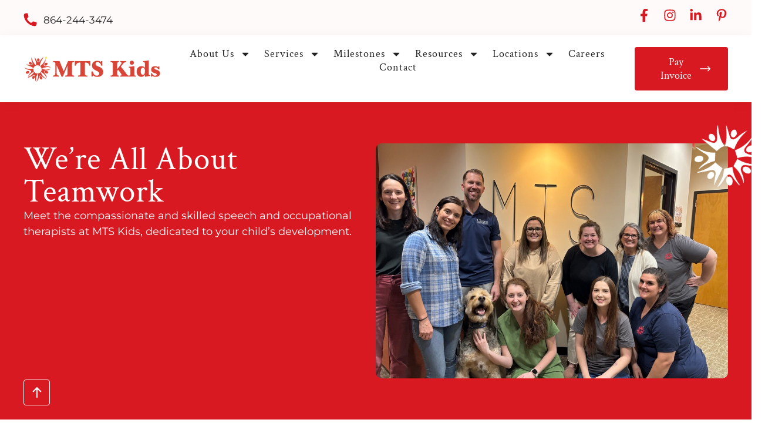

--- FILE ---
content_type: text/html; charset=UTF-8
request_url: https://mtskids.com/our-team/
body_size: 31591
content:
<!DOCTYPE html>
<html lang="en-US">
<head>
	<meta charset="UTF-8">
	<meta name="viewport" content="width=device-width, initial-scale=1.0, viewport-fit=cover" />		<meta name='robots' content='index, follow, max-image-preview:large, max-snippet:-1, max-video-preview:-1' />
<script>document.documentElement.className = document.documentElement.className.replace("no-js","js");</script>

	<!-- This site is optimized with the Yoast SEO Premium plugin v24.0 (Yoast SEO v26.6) - https://yoast.com/wordpress/plugins/seo/ -->
	<title>Our Team | MTS Kids</title>
	<meta name="description" content="Our team consists of highly skilled speech therapists, occupational therapists, and support staff who are dedicated to the children we serve." />
	<link rel="canonical" href="https://mtskids.com/our-team/" />
	<meta property="og:locale" content="en_US" />
	<meta property="og:type" content="article" />
	<meta property="og:title" content="Our Team" />
	<meta property="og:description" content="Our team consists of highly skilled speech therapists, occupational therapists, and support staff who are dedicated to the children we serve." />
	<meta property="og:url" content="https://mtskids.com/our-team/" />
	<meta property="og:site_name" content="MTS Kids" />
	<meta property="article:modified_time" content="2025-12-18T19:00:45+00:00" />
	<meta property="og:image" content="https://mtskids.com/wp-content/uploads/2024/12/download-18-1.png" />
	<meta property="og:image:width" content="1400" />
	<meta property="og:image:height" content="794" />
	<meta property="og:image:type" content="image/png" />
	<meta name="twitter:card" content="summary_large_image" />
	<meta name="twitter:label1" content="Est. reading time" />
	<meta name="twitter:data1" content="3 minutes" />
	<script type="application/ld+json" class="yoast-schema-graph">{"@context":"https://schema.org","@graph":[{"@type":"WebPage","@id":"https://mtskids.com/our-team/","url":"https://mtskids.com/our-team/","name":"Our Team | MTS Kids","isPartOf":{"@id":"https://mtskids.com/#website"},"primaryImageOfPage":{"@id":"https://mtskids.com/our-team/#primaryimage"},"image":{"@id":"https://mtskids.com/our-team/#primaryimage"},"thumbnailUrl":"https://mtskids.com/wp-content/uploads/2024/12/download-18-1.png","datePublished":"2024-12-02T07:30:32+00:00","dateModified":"2025-12-18T19:00:45+00:00","description":"Our team consists of highly skilled speech therapists, occupational therapists, and support staff who are dedicated to the children we serve.","breadcrumb":{"@id":"https://mtskids.com/our-team/#breadcrumb"},"inLanguage":"en-US","potentialAction":[{"@type":"ReadAction","target":["https://mtskids.com/our-team/"]}]},{"@type":"ImageObject","inLanguage":"en-US","@id":"https://mtskids.com/our-team/#primaryimage","url":"https://mtskids.com/wp-content/uploads/2024/12/download-18-1.png","contentUrl":"https://mtskids.com/wp-content/uploads/2024/12/download-18-1.png","width":1400,"height":794},{"@type":"BreadcrumbList","@id":"https://mtskids.com/our-team/#breadcrumb","itemListElement":[{"@type":"ListItem","position":1,"name":"Home","item":"https://mtskids.com/"},{"@type":"ListItem","position":2,"name":"Our Team"}]},{"@type":"WebSite","@id":"https://mtskids.com/#website","url":"https://mtskids.com/","name":"MTS Kids","description":"","publisher":{"@id":"https://mtskids.com/#organization"},"potentialAction":[{"@type":"SearchAction","target":{"@type":"EntryPoint","urlTemplate":"https://mtskids.com/?s={search_term_string}"},"query-input":{"@type":"PropertyValueSpecification","valueRequired":true,"valueName":"search_term_string"}}],"inLanguage":"en-US"},{"@type":"Organization","@id":"https://mtskids.com/#organization","name":"MTS Kids","url":"https://mtskids.com/","logo":{"@type":"ImageObject","inLanguage":"en-US","@id":"https://mtskids.com/#/schema/logo/image/","url":"https://mtskids.com/wp-content/uploads/2024/12/cropped-cropped-MTS_logo_embroidery-01.jpg","contentUrl":"https://mtskids.com/wp-content/uploads/2024/12/cropped-cropped-MTS_logo_embroidery-01.jpg","width":511,"height":511,"caption":"MTS Kids"},"image":{"@id":"https://mtskids.com/#/schema/logo/image/"}}]}</script>
	<!-- / Yoast SEO Premium plugin. -->


<link rel="alternate" type="application/rss+xml" title="MTS Kids &raquo; Feed" href="https://mtskids.com/feed/" />
<link rel="alternate" title="oEmbed (JSON)" type="application/json+oembed" href="https://mtskids.com/wp-json/oembed/1.0/embed?url=https%3A%2F%2Fmtskids.com%2Four-team%2F" />
<link rel="alternate" title="oEmbed (XML)" type="text/xml+oembed" href="https://mtskids.com/wp-json/oembed/1.0/embed?url=https%3A%2F%2Fmtskids.com%2Four-team%2F&#038;format=xml" />
<style id='wp-img-auto-sizes-contain-inline-css'>
img:is([sizes=auto i],[sizes^="auto," i]){contain-intrinsic-size:3000px 1500px}
/*# sourceURL=wp-img-auto-sizes-contain-inline-css */
</style>
<style id='wp-emoji-styles-inline-css'>

	img.wp-smiley, img.emoji {
		display: inline !important;
		border: none !important;
		box-shadow: none !important;
		height: 1em !important;
		width: 1em !important;
		margin: 0 0.07em !important;
		vertical-align: -0.1em !important;
		background: none !important;
		padding: 0 !important;
	}
/*# sourceURL=wp-emoji-styles-inline-css */
</style>
<style id='classic-theme-styles-inline-css'>
/*! This file is auto-generated */
.wp-block-button__link{color:#fff;background-color:#32373c;border-radius:9999px;box-shadow:none;text-decoration:none;padding:calc(.667em + 2px) calc(1.333em + 2px);font-size:1.125em}.wp-block-file__button{background:#32373c;color:#fff;text-decoration:none}
/*# sourceURL=/wp-includes/css/classic-themes.min.css */
</style>
<style id='global-styles-inline-css'>
:root{--wp--preset--aspect-ratio--square: 1;--wp--preset--aspect-ratio--4-3: 4/3;--wp--preset--aspect-ratio--3-4: 3/4;--wp--preset--aspect-ratio--3-2: 3/2;--wp--preset--aspect-ratio--2-3: 2/3;--wp--preset--aspect-ratio--16-9: 16/9;--wp--preset--aspect-ratio--9-16: 9/16;--wp--preset--color--black: #000000;--wp--preset--color--cyan-bluish-gray: #abb8c3;--wp--preset--color--white: #ffffff;--wp--preset--color--pale-pink: #f78da7;--wp--preset--color--vivid-red: #cf2e2e;--wp--preset--color--luminous-vivid-orange: #ff6900;--wp--preset--color--luminous-vivid-amber: #fcb900;--wp--preset--color--light-green-cyan: #7bdcb5;--wp--preset--color--vivid-green-cyan: #00d084;--wp--preset--color--pale-cyan-blue: #8ed1fc;--wp--preset--color--vivid-cyan-blue: #0693e3;--wp--preset--color--vivid-purple: #9b51e0;--wp--preset--gradient--vivid-cyan-blue-to-vivid-purple: linear-gradient(135deg,rgb(6,147,227) 0%,rgb(155,81,224) 100%);--wp--preset--gradient--light-green-cyan-to-vivid-green-cyan: linear-gradient(135deg,rgb(122,220,180) 0%,rgb(0,208,130) 100%);--wp--preset--gradient--luminous-vivid-amber-to-luminous-vivid-orange: linear-gradient(135deg,rgb(252,185,0) 0%,rgb(255,105,0) 100%);--wp--preset--gradient--luminous-vivid-orange-to-vivid-red: linear-gradient(135deg,rgb(255,105,0) 0%,rgb(207,46,46) 100%);--wp--preset--gradient--very-light-gray-to-cyan-bluish-gray: linear-gradient(135deg,rgb(238,238,238) 0%,rgb(169,184,195) 100%);--wp--preset--gradient--cool-to-warm-spectrum: linear-gradient(135deg,rgb(74,234,220) 0%,rgb(151,120,209) 20%,rgb(207,42,186) 40%,rgb(238,44,130) 60%,rgb(251,105,98) 80%,rgb(254,248,76) 100%);--wp--preset--gradient--blush-light-purple: linear-gradient(135deg,rgb(255,206,236) 0%,rgb(152,150,240) 100%);--wp--preset--gradient--blush-bordeaux: linear-gradient(135deg,rgb(254,205,165) 0%,rgb(254,45,45) 50%,rgb(107,0,62) 100%);--wp--preset--gradient--luminous-dusk: linear-gradient(135deg,rgb(255,203,112) 0%,rgb(199,81,192) 50%,rgb(65,88,208) 100%);--wp--preset--gradient--pale-ocean: linear-gradient(135deg,rgb(255,245,203) 0%,rgb(182,227,212) 50%,rgb(51,167,181) 100%);--wp--preset--gradient--electric-grass: linear-gradient(135deg,rgb(202,248,128) 0%,rgb(113,206,126) 100%);--wp--preset--gradient--midnight: linear-gradient(135deg,rgb(2,3,129) 0%,rgb(40,116,252) 100%);--wp--preset--font-size--small: 13px;--wp--preset--font-size--medium: 20px;--wp--preset--font-size--large: 36px;--wp--preset--font-size--x-large: 42px;--wp--preset--spacing--20: 0.44rem;--wp--preset--spacing--30: 0.67rem;--wp--preset--spacing--40: 1rem;--wp--preset--spacing--50: 1.5rem;--wp--preset--spacing--60: 2.25rem;--wp--preset--spacing--70: 3.38rem;--wp--preset--spacing--80: 5.06rem;--wp--preset--shadow--natural: 6px 6px 9px rgba(0, 0, 0, 0.2);--wp--preset--shadow--deep: 12px 12px 50px rgba(0, 0, 0, 0.4);--wp--preset--shadow--sharp: 6px 6px 0px rgba(0, 0, 0, 0.2);--wp--preset--shadow--outlined: 6px 6px 0px -3px rgb(255, 255, 255), 6px 6px rgb(0, 0, 0);--wp--preset--shadow--crisp: 6px 6px 0px rgb(0, 0, 0);}:where(.is-layout-flex){gap: 0.5em;}:where(.is-layout-grid){gap: 0.5em;}body .is-layout-flex{display: flex;}.is-layout-flex{flex-wrap: wrap;align-items: center;}.is-layout-flex > :is(*, div){margin: 0;}body .is-layout-grid{display: grid;}.is-layout-grid > :is(*, div){margin: 0;}:where(.wp-block-columns.is-layout-flex){gap: 2em;}:where(.wp-block-columns.is-layout-grid){gap: 2em;}:where(.wp-block-post-template.is-layout-flex){gap: 1.25em;}:where(.wp-block-post-template.is-layout-grid){gap: 1.25em;}.has-black-color{color: var(--wp--preset--color--black) !important;}.has-cyan-bluish-gray-color{color: var(--wp--preset--color--cyan-bluish-gray) !important;}.has-white-color{color: var(--wp--preset--color--white) !important;}.has-pale-pink-color{color: var(--wp--preset--color--pale-pink) !important;}.has-vivid-red-color{color: var(--wp--preset--color--vivid-red) !important;}.has-luminous-vivid-orange-color{color: var(--wp--preset--color--luminous-vivid-orange) !important;}.has-luminous-vivid-amber-color{color: var(--wp--preset--color--luminous-vivid-amber) !important;}.has-light-green-cyan-color{color: var(--wp--preset--color--light-green-cyan) !important;}.has-vivid-green-cyan-color{color: var(--wp--preset--color--vivid-green-cyan) !important;}.has-pale-cyan-blue-color{color: var(--wp--preset--color--pale-cyan-blue) !important;}.has-vivid-cyan-blue-color{color: var(--wp--preset--color--vivid-cyan-blue) !important;}.has-vivid-purple-color{color: var(--wp--preset--color--vivid-purple) !important;}.has-black-background-color{background-color: var(--wp--preset--color--black) !important;}.has-cyan-bluish-gray-background-color{background-color: var(--wp--preset--color--cyan-bluish-gray) !important;}.has-white-background-color{background-color: var(--wp--preset--color--white) !important;}.has-pale-pink-background-color{background-color: var(--wp--preset--color--pale-pink) !important;}.has-vivid-red-background-color{background-color: var(--wp--preset--color--vivid-red) !important;}.has-luminous-vivid-orange-background-color{background-color: var(--wp--preset--color--luminous-vivid-orange) !important;}.has-luminous-vivid-amber-background-color{background-color: var(--wp--preset--color--luminous-vivid-amber) !important;}.has-light-green-cyan-background-color{background-color: var(--wp--preset--color--light-green-cyan) !important;}.has-vivid-green-cyan-background-color{background-color: var(--wp--preset--color--vivid-green-cyan) !important;}.has-pale-cyan-blue-background-color{background-color: var(--wp--preset--color--pale-cyan-blue) !important;}.has-vivid-cyan-blue-background-color{background-color: var(--wp--preset--color--vivid-cyan-blue) !important;}.has-vivid-purple-background-color{background-color: var(--wp--preset--color--vivid-purple) !important;}.has-black-border-color{border-color: var(--wp--preset--color--black) !important;}.has-cyan-bluish-gray-border-color{border-color: var(--wp--preset--color--cyan-bluish-gray) !important;}.has-white-border-color{border-color: var(--wp--preset--color--white) !important;}.has-pale-pink-border-color{border-color: var(--wp--preset--color--pale-pink) !important;}.has-vivid-red-border-color{border-color: var(--wp--preset--color--vivid-red) !important;}.has-luminous-vivid-orange-border-color{border-color: var(--wp--preset--color--luminous-vivid-orange) !important;}.has-luminous-vivid-amber-border-color{border-color: var(--wp--preset--color--luminous-vivid-amber) !important;}.has-light-green-cyan-border-color{border-color: var(--wp--preset--color--light-green-cyan) !important;}.has-vivid-green-cyan-border-color{border-color: var(--wp--preset--color--vivid-green-cyan) !important;}.has-pale-cyan-blue-border-color{border-color: var(--wp--preset--color--pale-cyan-blue) !important;}.has-vivid-cyan-blue-border-color{border-color: var(--wp--preset--color--vivid-cyan-blue) !important;}.has-vivid-purple-border-color{border-color: var(--wp--preset--color--vivid-purple) !important;}.has-vivid-cyan-blue-to-vivid-purple-gradient-background{background: var(--wp--preset--gradient--vivid-cyan-blue-to-vivid-purple) !important;}.has-light-green-cyan-to-vivid-green-cyan-gradient-background{background: var(--wp--preset--gradient--light-green-cyan-to-vivid-green-cyan) !important;}.has-luminous-vivid-amber-to-luminous-vivid-orange-gradient-background{background: var(--wp--preset--gradient--luminous-vivid-amber-to-luminous-vivid-orange) !important;}.has-luminous-vivid-orange-to-vivid-red-gradient-background{background: var(--wp--preset--gradient--luminous-vivid-orange-to-vivid-red) !important;}.has-very-light-gray-to-cyan-bluish-gray-gradient-background{background: var(--wp--preset--gradient--very-light-gray-to-cyan-bluish-gray) !important;}.has-cool-to-warm-spectrum-gradient-background{background: var(--wp--preset--gradient--cool-to-warm-spectrum) !important;}.has-blush-light-purple-gradient-background{background: var(--wp--preset--gradient--blush-light-purple) !important;}.has-blush-bordeaux-gradient-background{background: var(--wp--preset--gradient--blush-bordeaux) !important;}.has-luminous-dusk-gradient-background{background: var(--wp--preset--gradient--luminous-dusk) !important;}.has-pale-ocean-gradient-background{background: var(--wp--preset--gradient--pale-ocean) !important;}.has-electric-grass-gradient-background{background: var(--wp--preset--gradient--electric-grass) !important;}.has-midnight-gradient-background{background: var(--wp--preset--gradient--midnight) !important;}.has-small-font-size{font-size: var(--wp--preset--font-size--small) !important;}.has-medium-font-size{font-size: var(--wp--preset--font-size--medium) !important;}.has-large-font-size{font-size: var(--wp--preset--font-size--large) !important;}.has-x-large-font-size{font-size: var(--wp--preset--font-size--x-large) !important;}
:where(.wp-block-post-template.is-layout-flex){gap: 1.25em;}:where(.wp-block-post-template.is-layout-grid){gap: 1.25em;}
:where(.wp-block-term-template.is-layout-flex){gap: 1.25em;}:where(.wp-block-term-template.is-layout-grid){gap: 1.25em;}
:where(.wp-block-columns.is-layout-flex){gap: 2em;}:where(.wp-block-columns.is-layout-grid){gap: 2em;}
:root :where(.wp-block-pullquote){font-size: 1.5em;line-height: 1.6;}
/*# sourceURL=global-styles-inline-css */
</style>
<link rel='stylesheet' id='genesis-block-theme-style-css' href='https://mtskids.com/wp-content/themes/genesis-block-theme/style.css?ver=1.0.0' media='all' />
<style id='genesis-block-theme-style-inline-css'>


	button,
	input[type='button'],
	input[type='submit'],
	.button,
	.page-numbers.current,
	.page-numbers:hover,
	#page #infinite-handle button,
	#page #infinite-handle button:hover,
	.comment-navigation a,
	.su-button,
	.mobile-navigation,
	.toggle-active,
	.main-navigation .menu-cta a:hover {
	      background-color: #0072e5;
	}

	.entry-content p a,
	.entry-content p a:hover,
	.header-text a,
	.header-text a:hover,
	.entry-content .meta-list a,
	.post-navigation a:hover .post-title,
	.entry-header .entry-title a:hover,
	#page .more-link:hover,
	.site-footer a,
	.main-navigation a:hover,
	.main-navigation ul li.current-menu-item a,
	.main-navigation ul li.current-page-item a {
		color: #0072e5;
	}

	.entry-content p a,
	.header-text a {
		box-shadow: inset 0 -1px 0 #0072e5;
	}

	.entry-content p a:hover,
	.header-text a:hover {
		box-shadow: inset 0 -2px 0 #0072e5;
	}

	
/*# sourceURL=genesis-block-theme-style-inline-css */
</style>
<link rel='stylesheet' id='genesis-block-theme-fonts-css' href='https://mtskids.com/wp-content/themes/genesis-block-theme/inc/fonts/css/font-style.css' media='all' />
<link rel='stylesheet' id='gb-icons-css' href='https://mtskids.com/wp-content/themes/genesis-block-theme/inc/icons/css/icon-style.css?ver=1.0.0' media='screen' />
<link rel='stylesheet' id='elementor-frontend-css' href='https://mtskids.com/wp-content/plugins/elementor/assets/css/frontend.min.css?ver=3.34.0' media='all' />
<link rel='stylesheet' id='widget-menu-anchor-css' href='https://mtskids.com/wp-content/plugins/elementor/assets/css/widget-menu-anchor.min.css?ver=3.34.0' media='all' />
<link rel='stylesheet' id='widget-image-css' href='https://mtskids.com/wp-content/plugins/elementor/assets/css/widget-image.min.css?ver=3.34.0' media='all' />
<link rel='stylesheet' id='widget-icon-list-css' href='https://mtskids.com/wp-content/plugins/elementor/assets/css/widget-icon-list.min.css?ver=3.34.0' media='all' />
<link rel='stylesheet' id='widget-social-icons-css' href='https://mtskids.com/wp-content/plugins/elementor/assets/css/widget-social-icons.min.css?ver=3.34.0' media='all' />
<link rel='stylesheet' id='e-apple-webkit-css' href='https://mtskids.com/wp-content/plugins/elementor/assets/css/conditionals/apple-webkit.min.css?ver=3.34.0' media='all' />
<link rel='stylesheet' id='widget-nav-menu-css' href='https://mtskids.com/wp-content/plugins/elementor-pro/assets/css/widget-nav-menu.min.css?ver=3.34.0' media='all' />
<link rel='stylesheet' id='e-sticky-css' href='https://mtskids.com/wp-content/plugins/elementor-pro/assets/css/modules/sticky.min.css?ver=3.34.0' media='all' />
<link rel='stylesheet' id='widget-animated-headline-css' href='https://mtskids.com/wp-content/plugins/elementor-pro/assets/css/widget-animated-headline.min.css?ver=3.34.0' media='all' />
<link rel='stylesheet' id='widget-heading-css' href='https://mtskids.com/wp-content/plugins/elementor/assets/css/widget-heading.min.css?ver=3.34.0' media='all' />
<link rel='stylesheet' id='widget-icon-box-css' href='https://mtskids.com/wp-content/plugins/elementor/assets/css/widget-icon-box.min.css?ver=3.34.0' media='all' />
<link rel='stylesheet' id='elementor-post-8-css' href='https://mtskids.com/wp-content/uploads/elementor/css/post-8.css?ver=1767078710' media='all' />
<link rel='stylesheet' id='uael-frontend-css' href='https://mtskids.com/wp-content/plugins/ultimate-elementor/assets/min-css/uael-frontend.min.css?ver=1.42.0' media='all' />
<link rel='stylesheet' id='wpforms-modern-full-css' href='https://mtskids.com/wp-content/plugins/wpforms-lite/assets/css/frontend/modern/wpforms-full.min.css?ver=1.9.8.7' media='all' />
<style id='wpforms-modern-full-inline-css'>
:root {
				--wpforms-field-border-radius: 3px;
--wpforms-field-border-style: solid;
--wpforms-field-border-size: 1px;
--wpforms-field-background-color: #ffffff;
--wpforms-field-border-color: rgba( 0, 0, 0, 0.25 );
--wpforms-field-border-color-spare: rgba( 0, 0, 0, 0.25 );
--wpforms-field-text-color: rgba( 0, 0, 0, 0.7 );
--wpforms-field-menu-color: #ffffff;
--wpforms-label-color: rgba( 0, 0, 0, 0.85 );
--wpforms-label-sublabel-color: rgba( 0, 0, 0, 0.55 );
--wpforms-label-error-color: #d63637;
--wpforms-button-border-radius: 3px;
--wpforms-button-border-style: none;
--wpforms-button-border-size: 1px;
--wpforms-button-background-color: #066aab;
--wpforms-button-border-color: #066aab;
--wpforms-button-text-color: #ffffff;
--wpforms-page-break-color: #066aab;
--wpforms-background-image: none;
--wpforms-background-position: center center;
--wpforms-background-repeat: no-repeat;
--wpforms-background-size: cover;
--wpforms-background-width: 100px;
--wpforms-background-height: 100px;
--wpforms-background-color: rgba( 0, 0, 0, 0 );
--wpforms-background-url: none;
--wpforms-container-padding: 0px;
--wpforms-container-border-style: none;
--wpforms-container-border-width: 1px;
--wpforms-container-border-color: #000000;
--wpforms-container-border-radius: 3px;
--wpforms-field-size-input-height: 43px;
--wpforms-field-size-input-spacing: 15px;
--wpforms-field-size-font-size: 16px;
--wpforms-field-size-line-height: 19px;
--wpforms-field-size-padding-h: 14px;
--wpforms-field-size-checkbox-size: 16px;
--wpforms-field-size-sublabel-spacing: 5px;
--wpforms-field-size-icon-size: 1;
--wpforms-label-size-font-size: 16px;
--wpforms-label-size-line-height: 19px;
--wpforms-label-size-sublabel-font-size: 14px;
--wpforms-label-size-sublabel-line-height: 17px;
--wpforms-button-size-font-size: 17px;
--wpforms-button-size-height: 41px;
--wpforms-button-size-padding-h: 15px;
--wpforms-button-size-margin-top: 10px;
--wpforms-container-shadow-size-box-shadow: none;
			}
/*# sourceURL=wpforms-modern-full-inline-css */
</style>
<link rel='stylesheet' id='uael-teammember-social-icons-css' href='https://mtskids.com/wp-content/plugins/elementor/assets/css/widget-social-icons.min.css?ver=3.24.0' media='all' />
<link rel='stylesheet' id='uael-social-share-icons-brands-css' href='https://mtskids.com/wp-content/plugins/elementor/assets/lib/font-awesome/css/brands.css?ver=5.15.3' media='all' />
<link rel='stylesheet' id='uael-social-share-icons-fontawesome-css' href='https://mtskids.com/wp-content/plugins/elementor/assets/lib/font-awesome/css/fontawesome.css?ver=5.15.3' media='all' />
<link rel='stylesheet' id='uael-nav-menu-icons-css' href='https://mtskids.com/wp-content/plugins/elementor/assets/lib/font-awesome/css/solid.css?ver=5.15.3' media='all' />
<link rel='stylesheet' id='widget-spacer-css' href='https://mtskids.com/wp-content/plugins/elementor/assets/css/widget-spacer.min.css?ver=3.34.0' media='all' />
<link rel='stylesheet' id='e-motion-fx-css' href='https://mtskids.com/wp-content/plugins/elementor-pro/assets/css/modules/motion-fx.min.css?ver=3.34.0' media='all' />
<link rel='stylesheet' id='widget-divider-css' href='https://mtskids.com/wp-content/plugins/elementor/assets/css/widget-divider.min.css?ver=3.34.0' media='all' />
<link rel='stylesheet' id='elementor-post-262-css' href='https://mtskids.com/wp-content/uploads/elementor/css/post-262.css?ver=1767096854' media='all' />
<link rel='stylesheet' id='elementor-post-141-css' href='https://mtskids.com/wp-content/uploads/elementor/css/post-141.css?ver=1767078711' media='all' />
<link rel='stylesheet' id='elementor-post-150-css' href='https://mtskids.com/wp-content/uploads/elementor/css/post-150.css?ver=1767078711' media='all' />
<link rel='stylesheet' id='elementor-gf-local-crimsontext-css' href='https://mtskids.com/wp-content/uploads/elementor/google-fonts/css/crimsontext.css?ver=1754574717' media='all' />
<link rel='stylesheet' id='elementor-gf-local-montserrat-css' href='https://mtskids.com/wp-content/uploads/elementor/google-fonts/css/montserrat.css?ver=1754574722' media='all' />
<script src="https://mtskids.com/wp-includes/js/jquery/jquery.min.js?ver=3.7.1" id="jquery-core-js"></script>
<script src="https://mtskids.com/wp-includes/js/jquery/jquery-migrate.min.js?ver=3.4.1" id="jquery-migrate-js"></script>
<link rel="https://api.w.org/" href="https://mtskids.com/wp-json/" /><link rel="alternate" title="JSON" type="application/json" href="https://mtskids.com/wp-json/wp/v2/pages/262" /><link rel="EditURI" type="application/rsd+xml" title="RSD" href="https://mtskids.com/xmlrpc.php?rsd" />
<meta name="generator" content="WordPress 6.9" />
<link rel='shortlink' href='https://mtskids.com/?p=262' />
<meta name="generator" content="Elementor 3.34.0; features: e_font_icon_svg, additional_custom_breakpoints; settings: css_print_method-external, google_font-enabled, font_display-swap">
<!-- Google tag (gtag.js) -->
<script async src="https://www.googletagmanager.com/gtag/js?id=G-SV3VE5NYBT"></script>
<script>
  window.dataLayer = window.dataLayer || [];
  function gtag(){dataLayer.push(arguments);}
  gtag('js', new Date());

  gtag('config', 'G-SV3VE5NYBT');
</script>
<!-- Google Tag Manager -->
<script>(function(w,d,s,l,i){w[l]=w[l]||[];w[l].push({'gtm.start':
new Date().getTime(),event:'gtm.js'});var f=d.getElementsByTagName(s)[0],
j=d.createElement(s),dl=l!='dataLayer'?'&l='+l:'';j.async=true;j.src=
'https://www.googletagmanager.com/gtm.js?id='+i+dl;f.parentNode.insertBefore(j,f);
})(window,document,'script','dataLayer','GTM-N769VGXV');</script>
<!-- End Google Tag Manager -->
<!-- Google Tag Manager (noscript) -->
<noscript><iframe src="https://www.googletagmanager.com/ns.html?id=GTM-N769VGXV"
height="0" width="0" style="display:none;visibility:hidden"></iframe></noscript>
<!-- End Google Tag Manager (noscript) -->	
			<style>
				.e-con.e-parent:nth-of-type(n+4):not(.e-lazyloaded):not(.e-no-lazyload),
				.e-con.e-parent:nth-of-type(n+4):not(.e-lazyloaded):not(.e-no-lazyload) * {
					background-image: none !important;
				}
				@media screen and (max-height: 1024px) {
					.e-con.e-parent:nth-of-type(n+3):not(.e-lazyloaded):not(.e-no-lazyload),
					.e-con.e-parent:nth-of-type(n+3):not(.e-lazyloaded):not(.e-no-lazyload) * {
						background-image: none !important;
					}
				}
				@media screen and (max-height: 640px) {
					.e-con.e-parent:nth-of-type(n+2):not(.e-lazyloaded):not(.e-no-lazyload),
					.e-con.e-parent:nth-of-type(n+2):not(.e-lazyloaded):not(.e-no-lazyload) * {
						background-image: none !important;
					}
				}
			</style>
			<link rel="icon" href="https://mtskids.com/wp-content/uploads/2024/12/cropped-MTS_logo_embroidery-01-32x32.jpg" sizes="32x32" />
<link rel="icon" href="https://mtskids.com/wp-content/uploads/2024/12/cropped-MTS_logo_embroidery-01-192x192.jpg" sizes="192x192" />
<link rel="apple-touch-icon" href="https://mtskids.com/wp-content/uploads/2024/12/cropped-MTS_logo_embroidery-01-180x180.jpg" />
<meta name="msapplication-TileImage" content="https://mtskids.com/wp-content/uploads/2024/12/cropped-MTS_logo_embroidery-01-270x270.jpg" />
		<style id="wp-custom-css">
			/*CSS BY MANNAN MEHROZ*/
@media(min-width: 1025px) and (max-width: 1300px){
	body > .elementor > div, .elementor-location-footer > div{
		padding-left: 40px !important;
		padding-right: 40px !important;
	}
}
h1,h2,h3,h4,h5,p:last-child{
	margin: 0px !important;
}
p{
	margin-top: 0px !important;
}
p a{
	color: inherit;
	font-weight: 600 !important;
}

.elementor-widget-text-editor ul li{
	margin-bottom:10px !important;
}
.elementor-headline span {
display: inline !important;
}
a.elementor-button.elementor-button-link span {
    display: flex;
    align-items: center;
}
/* Target the Elementor form select dropdown */
.elementor-field-type-select select {
    -webkit-appearance: none; /* Remove default arrow on WebKit browsers */
    -moz-appearance: none;    /* Remove default arrow on Mozilla browsers */
    appearance: none;         /* Remove default arrow on modern browsers */

    /* Optional: Add padding to avoid text overlapping with the dropdown arrow */
    padding-right: 20px;

    /* Optional: Add a custom background or arrow */
    background: url('[data-uri]') no-repeat right center;
    background-size: 10px; /* Adjust the size of the custom arrow */
}

/* Remove default dropdown arrow for IE */
.elementor-field-type-select select::-ms-expand {
    display: none;
}

/* Add a custom arrow only if needed */
.elementor-field-type-select {
    position: relative;
}

.elementor-field-type-select select {
    background-color: white; /* Adjust to match the form's background */
}

/* Make sure the dropdown functions properly */
.elementor-field {
    overflow: hidden;
}
		</style>
		</head>
<body class="wp-singular page-template page-template-elementor_header_footer page page-id-262 wp-custom-logo wp-embed-responsive wp-theme-genesis-block-theme group-blog has-featured-image featured-image-wide elementor-default elementor-template-full-width elementor-kit-8 elementor-page elementor-page-262">
		<header data-elementor-type="header" data-elementor-id="141" class="elementor elementor-141 elementor-location-header" data-elementor-post-type="elementor_library">
			<div class="elementor-element elementor-element-1a54be6 e-flex e-con-boxed e-con e-parent" data-id="1a54be6" data-element_type="container" data-settings="{&quot;jet_parallax_layout_list&quot;:[]}">
					<div class="e-con-inner">
				<div class="elementor-element elementor-element-5186eb4 elementor-widget elementor-widget-menu-anchor" data-id="5186eb4" data-element_type="widget" data-widget_type="menu-anchor.default">
				<div class="elementor-widget-container">
							<div class="elementor-menu-anchor" id="scroll_to_top"></div>
						</div>
				</div>
				<div class="elementor-element elementor-element-74fb2dc elementor-fixed elementor-widget elementor-widget-image" data-id="74fb2dc" data-element_type="widget" data-settings="{&quot;_position&quot;:&quot;fixed&quot;}" data-widget_type="image.default">
				<div class="elementor-widget-container">
																<a href="#scroll_to_top">
							<img fetchpriority="high" width="466" height="466" src="https://mtskids.com/wp-content/uploads/2024/11/up-arrow-1-1.svg" class="attachment-large size-large wp-image-713238" alt="" />								</a>
															</div>
				</div>
					</div>
				</div>
		<div class="elementor-element elementor-element-78c6258 e-flex e-con-boxed e-con e-parent" data-id="78c6258" data-element_type="container" data-settings="{&quot;background_background&quot;:&quot;classic&quot;,&quot;jet_parallax_layout_list&quot;:[]}">
					<div class="e-con-inner">
				<div class="elementor-element elementor-element-3a29447 elementor-icon-list--layout-inline elementor-mobile-align-start elementor-widget-mobile__width-auto elementor-align-center elementor-list-item-link-full_width elementor-widget elementor-widget-icon-list" data-id="3a29447" data-element_type="widget" data-widget_type="icon-list.default">
				<div class="elementor-widget-container">
							<ul class="elementor-icon-list-items elementor-inline-items">
							<li class="elementor-icon-list-item elementor-inline-item">
											<a href="tel:8642443474">

												<span class="elementor-icon-list-icon">
							<svg xmlns="http://www.w3.org/2000/svg" id="Layer_1" viewBox="0 0 100 100"><path clip-rule="evenodd" d="m97.4972763 82.1141434c.0027695 8.7985001-7.3660278 15.8329773-16.1520081 15.3636627-17.9030838-.9563217-37.4408378-9.7243195-53.2625522-25.5465851-15.8331375-15.8237877-24.603457-35.3706779-25.5578964-53.2793598-.4681449-8.7840672 6.5623119-16.1518612 15.3588455-16.1518612h9.9519863c2.4168205 0 3.8527546 2.0451765 4.400322 4.4003186l4.3269119 18.7974339c.5525246 2.4003391-.18293 4.9152927-1.9416771 6.6397419l-4.5546856 4.4658546c-3.2576084 3.1940765-3.7772274 8.2572289-1.233017 12.0441971 2.8479004 4.2390022 6.217371 8.3523521 10.0855618 12.2275314 3.8692322 3.8692284 7.9856758 7.2397728 12.2282028 10.0881691 3.7870102 2.5425644 8.8487968 2.022644 12.0422516-1.2343292l4.4671249-4.5559845c1.7244492-1.7587471 4.2394028-2.4941978 6.63974-1.9416733l18.7974396 4.3269119c2.3551407.5475616 4.4003143 1.9827957 4.4003143 4.4003143z" fill-rule="evenodd"></path></svg>						</span>
										<span class="elementor-icon-list-text"> 864-244-3474</span>
											</a>
									</li>
						</ul>
						</div>
				</div>
				<div class="elementor-element elementor-element-240952c elementor-widget-mobile__width-auto elementor-shape-rounded elementor-grid-0 e-grid-align-center elementor-widget elementor-widget-social-icons" data-id="240952c" data-element_type="widget" data-widget_type="social-icons.default">
				<div class="elementor-widget-container">
							<div class="elementor-social-icons-wrapper elementor-grid" role="list">
							<span class="elementor-grid-item" role="listitem">
					<a class="elementor-icon elementor-social-icon elementor-social-icon-facebook-f elementor-repeater-item-e42879f" href="https://www.facebook.com/mtskids/" target="_blank">
						<span class="elementor-screen-only">Facebook-f</span>
						<svg aria-hidden="true" class="e-font-icon-svg e-fab-facebook-f" viewBox="0 0 320 512" xmlns="http://www.w3.org/2000/svg"><path d="M279.14 288l14.22-92.66h-88.91v-60.13c0-25.35 12.42-50.06 52.24-50.06h40.42V6.26S260.43 0 225.36 0c-73.22 0-121.08 44.38-121.08 124.72v70.62H22.89V288h81.39v224h100.17V288z"></path></svg>					</a>
				</span>
							<span class="elementor-grid-item" role="listitem">
					<a class="elementor-icon elementor-social-icon elementor-social-icon-instagram elementor-repeater-item-5b67d68" href="https://www.instagram.com/mtskids/" target="_blank">
						<span class="elementor-screen-only">Instagram</span>
						<svg aria-hidden="true" class="e-font-icon-svg e-fab-instagram" viewBox="0 0 448 512" xmlns="http://www.w3.org/2000/svg"><path d="M224.1 141c-63.6 0-114.9 51.3-114.9 114.9s51.3 114.9 114.9 114.9S339 319.5 339 255.9 287.7 141 224.1 141zm0 189.6c-41.1 0-74.7-33.5-74.7-74.7s33.5-74.7 74.7-74.7 74.7 33.5 74.7 74.7-33.6 74.7-74.7 74.7zm146.4-194.3c0 14.9-12 26.8-26.8 26.8-14.9 0-26.8-12-26.8-26.8s12-26.8 26.8-26.8 26.8 12 26.8 26.8zm76.1 27.2c-1.7-35.9-9.9-67.7-36.2-93.9-26.2-26.2-58-34.4-93.9-36.2-37-2.1-147.9-2.1-184.9 0-35.8 1.7-67.6 9.9-93.9 36.1s-34.4 58-36.2 93.9c-2.1 37-2.1 147.9 0 184.9 1.7 35.9 9.9 67.7 36.2 93.9s58 34.4 93.9 36.2c37 2.1 147.9 2.1 184.9 0 35.9-1.7 67.7-9.9 93.9-36.2 26.2-26.2 34.4-58 36.2-93.9 2.1-37 2.1-147.8 0-184.8zM398.8 388c-7.8 19.6-22.9 34.7-42.6 42.6-29.5 11.7-99.5 9-132.1 9s-102.7 2.6-132.1-9c-19.6-7.8-34.7-22.9-42.6-42.6-11.7-29.5-9-99.5-9-132.1s-2.6-102.7 9-132.1c7.8-19.6 22.9-34.7 42.6-42.6 29.5-11.7 99.5-9 132.1-9s102.7-2.6 132.1 9c19.6 7.8 34.7 22.9 42.6 42.6 11.7 29.5 9 99.5 9 132.1s2.7 102.7-9 132.1z"></path></svg>					</a>
				</span>
							<span class="elementor-grid-item" role="listitem">
					<a class="elementor-icon elementor-social-icon elementor-social-icon-linkedin-in elementor-repeater-item-933f4b1" href="https://www.linkedin.com/company/mcculloh-therapeutic-solutions" target="_blank">
						<span class="elementor-screen-only">Linkedin-in</span>
						<svg aria-hidden="true" class="e-font-icon-svg e-fab-linkedin-in" viewBox="0 0 448 512" xmlns="http://www.w3.org/2000/svg"><path d="M100.28 448H7.4V148.9h92.88zM53.79 108.1C24.09 108.1 0 83.5 0 53.8a53.79 53.79 0 0 1 107.58 0c0 29.7-24.1 54.3-53.79 54.3zM447.9 448h-92.68V302.4c0-34.7-.7-79.2-48.29-79.2-48.29 0-55.69 37.7-55.69 76.7V448h-92.78V148.9h89.08v40.8h1.3c12.4-23.5 42.69-48.3 87.88-48.3 94 0 111.28 61.9 111.28 142.3V448z"></path></svg>					</a>
				</span>
							<span class="elementor-grid-item" role="listitem">
					<a class="elementor-icon elementor-social-icon elementor-social-icon-pinterest-p elementor-repeater-item-bbe2479" href="https://www.pinterest.com/mtskids/" target="_blank">
						<span class="elementor-screen-only">Pinterest-p</span>
						<svg aria-hidden="true" class="e-font-icon-svg e-fab-pinterest-p" viewBox="0 0 384 512" xmlns="http://www.w3.org/2000/svg"><path d="M204 6.5C101.4 6.5 0 74.9 0 185.6 0 256 39.6 296 63.6 296c9.9 0 15.6-27.6 15.6-35.4 0-9.3-23.7-29.1-23.7-67.8 0-80.4 61.2-137.4 140.4-137.4 68.1 0 118.5 38.7 118.5 109.8 0 53.1-21.3 152.7-90.3 152.7-24.9 0-46.2-18-46.2-43.8 0-37.8 26.4-74.4 26.4-113.4 0-66.2-93.9-54.2-93.9 25.8 0 16.8 2.1 35.4 9.6 50.7-13.8 59.4-42 147.9-42 209.1 0 18.9 2.7 37.5 4.5 56.4 3.4 3.8 1.7 3.4 6.9 1.5 50.4-69 48.6-82.5 71.4-172.8 12.3 23.4 44.1 36 69.3 36 106.2 0 153.9-103.5 153.9-196.8C384 71.3 298.2 6.5 204 6.5z"></path></svg>					</a>
				</span>
					</div>
						</div>
				</div>
					</div>
				</div>
		<div class="elementor-element elementor-element-bff36ea e-flex e-con-boxed e-con e-parent" data-id="bff36ea" data-element_type="container" data-settings="{&quot;sticky&quot;:&quot;top&quot;,&quot;jet_parallax_layout_list&quot;:[],&quot;sticky_on&quot;:[&quot;desktop&quot;,&quot;tablet&quot;,&quot;mobile&quot;],&quot;sticky_offset&quot;:0,&quot;sticky_effects_offset&quot;:0,&quot;sticky_anchor_link_offset&quot;:0}">
					<div class="e-con-inner">
				<div class="elementor-element elementor-element-b06157c elementor-fixed elementor-hidden-desktop elementor-hidden-tablet elementor-view-default elementor-widget elementor-widget-icon" data-id="b06157c" data-element_type="widget" data-settings="{&quot;_position&quot;:&quot;fixed&quot;}" data-widget_type="icon.default">
				<div class="elementor-widget-container">
							<div class="elementor-icon-wrapper">
			<a class="elementor-icon" href="tel:8642443474">
			<svg aria-hidden="true" class="e-font-icon-svg e-fas-phone-alt" viewBox="0 0 512 512" xmlns="http://www.w3.org/2000/svg"><path d="M497.39 361.8l-112-48a24 24 0 0 0-28 6.9l-49.6 60.6A370.66 370.66 0 0 1 130.6 204.11l60.6-49.6a23.94 23.94 0 0 0 6.9-28l-48-112A24.16 24.16 0 0 0 122.6.61l-104 24A24 24 0 0 0 0 48c0 256.5 207.9 464 464 464a24 24 0 0 0 23.4-18.6l24-104a24.29 24.29 0 0 0-14.01-27.6z"></path></svg>			</a>
		</div>
						</div>
				</div>
				<div class="elementor-element elementor-element-2e038f8 elementor-widget elementor-widget-image" data-id="2e038f8" data-element_type="widget" data-widget_type="image.default">
				<div class="elementor-widget-container">
																<a href="https://mtskids.com">
							<img width="1890" height="425" src="https://mtskids.com/wp-content/uploads/2024/11/MTS-Logo-Upscaled-e1733400621958.png" class="attachment-full size-full wp-image-477" alt="" srcset="https://mtskids.com/wp-content/uploads/2024/11/MTS-Logo-Upscaled-e1733400621958.png 1890w, https://mtskids.com/wp-content/uploads/2024/11/MTS-Logo-Upscaled-e1733400621958-300x67.png 300w, https://mtskids.com/wp-content/uploads/2024/11/MTS-Logo-Upscaled-e1733400621958-1024x230.png 1024w, https://mtskids.com/wp-content/uploads/2024/11/MTS-Logo-Upscaled-e1733400621958-768x173.png 768w, https://mtskids.com/wp-content/uploads/2024/11/MTS-Logo-Upscaled-e1733400621958-1536x345.png 1536w, https://mtskids.com/wp-content/uploads/2024/11/MTS-Logo-Upscaled-e1733400621958-1200x270.png 1200w, https://mtskids.com/wp-content/uploads/2024/11/MTS-Logo-Upscaled-e1733400621958-1400x315.png 1400w" sizes="(max-width: 1890px) 100vw, 1890px" />								</a>
															</div>
				</div>
		<div class="elementor-element elementor-element-fc6b48d e-con-full e-flex e-con e-child" data-id="fc6b48d" data-element_type="container" data-settings="{&quot;jet_parallax_layout_list&quot;:[]}">
				<div class="elementor-element elementor-element-c77b902 elementor-nav-menu--stretch elementor-nav-menu__align-center elementor-nav-menu--dropdown-tablet elementor-nav-menu__text-align-aside elementor-nav-menu--toggle elementor-nav-menu--burger elementor-widget elementor-widget-nav-menu" data-id="c77b902" data-element_type="widget" data-settings="{&quot;full_width&quot;:&quot;stretch&quot;,&quot;layout&quot;:&quot;horizontal&quot;,&quot;submenu_icon&quot;:{&quot;value&quot;:&quot;&lt;svg aria-hidden=\&quot;true\&quot; class=\&quot;e-font-icon-svg e-fas-caret-down\&quot; viewBox=\&quot;0 0 320 512\&quot; xmlns=\&quot;http:\/\/www.w3.org\/2000\/svg\&quot;&gt;&lt;path d=\&quot;M31.3 192h257.3c17.8 0 26.7 21.5 14.1 34.1L174.1 354.8c-7.8 7.8-20.5 7.8-28.3 0L17.2 226.1C4.6 213.5 13.5 192 31.3 192z\&quot;&gt;&lt;\/path&gt;&lt;\/svg&gt;&quot;,&quot;library&quot;:&quot;fa-solid&quot;},&quot;toggle&quot;:&quot;burger&quot;}" data-widget_type="nav-menu.default">
				<div class="elementor-widget-container">
								<nav aria-label="Menu" class="elementor-nav-menu--main elementor-nav-menu__container elementor-nav-menu--layout-horizontal e--pointer-underline e--animation-fade">
				<ul id="menu-1-c77b902" class="elementor-nav-menu"><li class="menu-item menu-item-type-custom menu-item-object-custom current-menu-ancestor current-menu-parent menu-item-has-children menu-item-713231"><a data-ps2id-api="true" class="elementor-item">About Us</a>
<ul class="sub-menu elementor-nav-menu--dropdown">
	<li class="menu-item menu-item-type-post_type menu-item-object-page current-menu-item page_item page-item-262 current_page_item menu-item-442"><a href="https://mtskids.com/our-team/" aria-current="page" data-ps2id-api="true" class="elementor-sub-item elementor-item-active">Team</a></li>
</ul>
</li>
<li class="menu-item menu-item-type-post_type menu-item-object-page menu-item-has-children menu-item-55"><a href="https://mtskids.com/services/" data-ps2id-api="true" class="elementor-item">Services</a>
<ul class="sub-menu elementor-nav-menu--dropdown">
	<li class="menu-item menu-item-type-post_type menu-item-object-page menu-item-557"><a href="https://mtskids.com/speech-therapy/" data-ps2id-api="true" class="elementor-sub-item">Speech Therapy</a></li>
	<li class="menu-item menu-item-type-post_type menu-item-object-page menu-item-555"><a href="https://mtskids.com/occupational-therapy/" data-ps2id-api="true" class="elementor-sub-item">Occupational Therapy</a></li>
	<li class="menu-item menu-item-type-post_type menu-item-object-page menu-item-713410"><a href="https://mtskids.com/services/aba-therapy/" data-ps2id-api="true" class="elementor-sub-item">ABA Therapy</a></li>
	<li class="menu-item menu-item-type-post_type menu-item-object-page menu-item-556"><a href="https://mtskids.com/schools/" data-ps2id-api="true" class="elementor-sub-item">Schools</a></li>
</ul>
</li>
<li class="menu-item menu-item-type-post_type menu-item-object-page menu-item-has-children menu-item-441"><a href="https://mtskids.com/milestones/" data-ps2id-api="true" class="elementor-item">Milestones</a>
<ul class="sub-menu elementor-nav-menu--dropdown">
	<li class="menu-item menu-item-type-post_type menu-item-object-page menu-item-518"><a href="https://mtskids.com/speech-and-language-development/" data-ps2id-api="true" class="elementor-sub-item">Speech and Language Development</a></li>
	<li class="menu-item menu-item-type-post_type menu-item-object-page menu-item-511"><a href="https://mtskids.com/motor-skills/" data-ps2id-api="true" class="elementor-sub-item">Motor Skills</a></li>
	<li class="menu-item menu-item-type-post_type menu-item-object-page menu-item-517"><a href="https://mtskids.com/sensory-development/" data-ps2id-api="true" class="elementor-sub-item">Sensory Development</a></li>
</ul>
</li>
<li class="menu-item menu-item-type-post_type menu-item-object-page menu-item-has-children menu-item-439"><a href="https://mtskids.com/resources/" data-ps2id-api="true" class="elementor-item">Resources</a>
<ul class="sub-menu elementor-nav-menu--dropdown">
	<li class="menu-item menu-item-type-post_type menu-item-object-page menu-item-443"><a href="https://mtskids.com/blog/" data-ps2id-api="true" class="elementor-sub-item">Blog</a></li>
</ul>
</li>
<li class="menu-item menu-item-type-post_type menu-item-object-page menu-item-has-children menu-item-57"><a href="https://mtskids.com/locations/" data-ps2id-api="true" class="elementor-item">Locations</a>
<ul class="sub-menu elementor-nav-menu--dropdown">
	<li class="menu-item menu-item-type-post_type menu-item-object-page menu-item-163"><a href="https://mtskids.com/spartanburg-clinic/" data-ps2id-api="true" class="elementor-sub-item">Spartanburg Clinic</a></li>
	<li class="menu-item menu-item-type-post_type menu-item-object-page menu-item-537"><a href="https://mtskids.com/greenville-pediatric-therapy-services/" data-ps2id-api="true" class="elementor-sub-item">Greenville Clinic</a></li>
</ul>
</li>
<li class="menu-item menu-item-type-post_type menu-item-object-page menu-item-440"><a href="https://mtskids.com/careers/" data-ps2id-api="true" class="elementor-item">Careers</a></li>
<li class="menu-item menu-item-type-post_type menu-item-object-page menu-item-450"><a href="https://mtskids.com/contact-us/" data-ps2id-api="true" class="elementor-item">Contact</a></li>
<li class="menu-item menu-item-type-custom menu-item-object-custom menu-item-713262"><a target="_blank" href="https://heartlandpaymentservices.net/webpayments/MTSKIDS/bills" data-ps2id-api="true" class="elementor-item">Pay Invoice</a></li>
</ul>			</nav>
					<div class="elementor-menu-toggle" role="button" tabindex="0" aria-label="Menu Toggle" aria-expanded="false">
			<svg aria-hidden="true" role="presentation" class="elementor-menu-toggle__icon--open e-font-icon-svg e-eicon-menu-bar" viewBox="0 0 1000 1000" xmlns="http://www.w3.org/2000/svg"><path d="M104 333H896C929 333 958 304 958 271S929 208 896 208H104C71 208 42 237 42 271S71 333 104 333ZM104 583H896C929 583 958 554 958 521S929 458 896 458H104C71 458 42 487 42 521S71 583 104 583ZM104 833H896C929 833 958 804 958 771S929 708 896 708H104C71 708 42 737 42 771S71 833 104 833Z"></path></svg><svg aria-hidden="true" role="presentation" class="elementor-menu-toggle__icon--close e-font-icon-svg e-eicon-close" viewBox="0 0 1000 1000" xmlns="http://www.w3.org/2000/svg"><path d="M742 167L500 408 258 167C246 154 233 150 217 150 196 150 179 158 167 167 154 179 150 196 150 212 150 229 154 242 171 254L408 500 167 742C138 771 138 800 167 829 196 858 225 858 254 829L496 587 738 829C750 842 767 846 783 846 800 846 817 842 829 829 842 817 846 804 846 783 846 767 842 750 829 737L588 500 833 258C863 229 863 200 833 171 804 137 775 137 742 167Z"></path></svg>		</div>
					<nav class="elementor-nav-menu--dropdown elementor-nav-menu__container" aria-hidden="true">
				<ul id="menu-2-c77b902" class="elementor-nav-menu"><li class="menu-item menu-item-type-custom menu-item-object-custom current-menu-ancestor current-menu-parent menu-item-has-children menu-item-713231"><a data-ps2id-api="true" class="elementor-item" tabindex="-1">About Us</a>
<ul class="sub-menu elementor-nav-menu--dropdown">
	<li class="menu-item menu-item-type-post_type menu-item-object-page current-menu-item page_item page-item-262 current_page_item menu-item-442"><a href="https://mtskids.com/our-team/" aria-current="page" data-ps2id-api="true" class="elementor-sub-item elementor-item-active" tabindex="-1">Team</a></li>
</ul>
</li>
<li class="menu-item menu-item-type-post_type menu-item-object-page menu-item-has-children menu-item-55"><a href="https://mtskids.com/services/" data-ps2id-api="true" class="elementor-item" tabindex="-1">Services</a>
<ul class="sub-menu elementor-nav-menu--dropdown">
	<li class="menu-item menu-item-type-post_type menu-item-object-page menu-item-557"><a href="https://mtskids.com/speech-therapy/" data-ps2id-api="true" class="elementor-sub-item" tabindex="-1">Speech Therapy</a></li>
	<li class="menu-item menu-item-type-post_type menu-item-object-page menu-item-555"><a href="https://mtskids.com/occupational-therapy/" data-ps2id-api="true" class="elementor-sub-item" tabindex="-1">Occupational Therapy</a></li>
	<li class="menu-item menu-item-type-post_type menu-item-object-page menu-item-713410"><a href="https://mtskids.com/services/aba-therapy/" data-ps2id-api="true" class="elementor-sub-item" tabindex="-1">ABA Therapy</a></li>
	<li class="menu-item menu-item-type-post_type menu-item-object-page menu-item-556"><a href="https://mtskids.com/schools/" data-ps2id-api="true" class="elementor-sub-item" tabindex="-1">Schools</a></li>
</ul>
</li>
<li class="menu-item menu-item-type-post_type menu-item-object-page menu-item-has-children menu-item-441"><a href="https://mtskids.com/milestones/" data-ps2id-api="true" class="elementor-item" tabindex="-1">Milestones</a>
<ul class="sub-menu elementor-nav-menu--dropdown">
	<li class="menu-item menu-item-type-post_type menu-item-object-page menu-item-518"><a href="https://mtskids.com/speech-and-language-development/" data-ps2id-api="true" class="elementor-sub-item" tabindex="-1">Speech and Language Development</a></li>
	<li class="menu-item menu-item-type-post_type menu-item-object-page menu-item-511"><a href="https://mtskids.com/motor-skills/" data-ps2id-api="true" class="elementor-sub-item" tabindex="-1">Motor Skills</a></li>
	<li class="menu-item menu-item-type-post_type menu-item-object-page menu-item-517"><a href="https://mtskids.com/sensory-development/" data-ps2id-api="true" class="elementor-sub-item" tabindex="-1">Sensory Development</a></li>
</ul>
</li>
<li class="menu-item menu-item-type-post_type menu-item-object-page menu-item-has-children menu-item-439"><a href="https://mtskids.com/resources/" data-ps2id-api="true" class="elementor-item" tabindex="-1">Resources</a>
<ul class="sub-menu elementor-nav-menu--dropdown">
	<li class="menu-item menu-item-type-post_type menu-item-object-page menu-item-443"><a href="https://mtskids.com/blog/" data-ps2id-api="true" class="elementor-sub-item" tabindex="-1">Blog</a></li>
</ul>
</li>
<li class="menu-item menu-item-type-post_type menu-item-object-page menu-item-has-children menu-item-57"><a href="https://mtskids.com/locations/" data-ps2id-api="true" class="elementor-item" tabindex="-1">Locations</a>
<ul class="sub-menu elementor-nav-menu--dropdown">
	<li class="menu-item menu-item-type-post_type menu-item-object-page menu-item-163"><a href="https://mtskids.com/spartanburg-clinic/" data-ps2id-api="true" class="elementor-sub-item" tabindex="-1">Spartanburg Clinic</a></li>
	<li class="menu-item menu-item-type-post_type menu-item-object-page menu-item-537"><a href="https://mtskids.com/greenville-pediatric-therapy-services/" data-ps2id-api="true" class="elementor-sub-item" tabindex="-1">Greenville Clinic</a></li>
</ul>
</li>
<li class="menu-item menu-item-type-post_type menu-item-object-page menu-item-440"><a href="https://mtskids.com/careers/" data-ps2id-api="true" class="elementor-item" tabindex="-1">Careers</a></li>
<li class="menu-item menu-item-type-post_type menu-item-object-page menu-item-450"><a href="https://mtskids.com/contact-us/" data-ps2id-api="true" class="elementor-item" tabindex="-1">Contact</a></li>
<li class="menu-item menu-item-type-custom menu-item-object-custom menu-item-713262"><a target="_blank" href="https://heartlandpaymentservices.net/webpayments/MTSKIDS/bills" data-ps2id-api="true" class="elementor-item" tabindex="-1">Pay Invoice</a></li>
</ul>			</nav>
						</div>
				</div>
				<div class="elementor-element elementor-element-33fe3a1 button_arrow_css elementor-hidden-mobile elementor-widget elementor-widget-button" data-id="33fe3a1" data-element_type="widget" data-widget_type="button.default">
				<div class="elementor-widget-container">
									<div class="elementor-button-wrapper">
					<a class="elementor-button elementor-button-link elementor-size-sm" href="https://heartlandpaymentservices.net/webpayments/MTSKIDS/bills" target="_blank">
						<span class="elementor-button-content-wrapper">
						<span class="elementor-button-icon">
				<svg xmlns="http://www.w3.org/2000/svg" xmlns:xlink="http://www.w3.org/1999/xlink" id="Capa_1" x="0px" y="0px" viewBox="0 0 512 512" style="enable-background:new 0 0 512 512;" xml:space="preserve"><g>	<g>		<path d="M506.134,241.843c-0.006-0.006-0.011-0.013-0.018-0.019l-104.504-104c-7.829-7.791-20.492-7.762-28.285,0.068   c-7.792,7.829-7.762,20.492,0.067,28.284L443.558,236H20c-11.046,0-20,8.954-20,20c0,11.046,8.954,20,20,20h423.557   l-70.162,69.824c-7.829,7.792-7.859,20.455-0.067,28.284c7.793,7.831,20.457,7.858,28.285,0.068l104.504-104   c0.006-0.006,0.011-0.013,0.018-0.019C513.968,262.339,513.943,249.635,506.134,241.843z"></path>	</g></g><g></g><g></g><g></g><g></g><g></g><g></g><g></g><g></g><g></g><g></g><g></g><g></g><g></g><g></g><g></g></svg>			</span>
									<span class="elementor-button-text"> Pay Invoice</span>
					</span>
					</a>
				</div>
								</div>
				</div>
				</div>
					</div>
				</div>
				</header>
				<div data-elementor-type="wp-page" data-elementor-id="262" class="elementor elementor-262" data-elementor-post-type="page">
				<div class="elementor-element elementor-element-884b870 e-flex e-con-boxed e-con e-parent" data-id="884b870" data-element_type="container" data-settings="{&quot;background_background&quot;:&quot;classic&quot;,&quot;jet_parallax_layout_list&quot;:[]}">
					<div class="e-con-inner">
		<div class="elementor-element elementor-element-30db2df e-con-full e-flex e-con e-child" data-id="30db2df" data-element_type="container" data-settings="{&quot;jet_parallax_layout_list&quot;:[]}">
				<div class="elementor-element elementor-element-3e7c269 elementor-widget elementor-widget-heading" data-id="3e7c269" data-element_type="widget" data-widget_type="heading.default">
				<div class="elementor-widget-container">
					<h1 class="elementor-heading-title elementor-size-default">We’re  All About Teamwork</h1>				</div>
				</div>
				<div class="elementor-element elementor-element-27271f0 elementor-widget elementor-widget-text-editor" data-id="27271f0" data-element_type="widget" data-widget_type="text-editor.default">
				<div class="elementor-widget-container">
									<p>Meet the compassionate and skilled speech and occupational therapists at MTS Kids, dedicated to your child&#8217;s development.</p>								</div>
				</div>
				</div>
		<div class="elementor-element elementor-element-6ab0d48 e-con-full e-flex e-con e-child" data-id="6ab0d48" data-element_type="container" data-settings="{&quot;background_background&quot;:&quot;classic&quot;,&quot;jet_parallax_layout_list&quot;:[]}">
				<div class="elementor-element elementor-element-f228808 elementor-widget elementor-widget-spacer" data-id="f228808" data-element_type="widget" data-widget_type="spacer.default">
				<div class="elementor-widget-container">
							<div class="elementor-spacer">
			<div class="elementor-spacer-inner"></div>
		</div>
						</div>
				</div>
				<div class="elementor-element elementor-element-8573bc3 elementor-absolute elementor-hidden-mobile elementor-widget elementor-widget-image" data-id="8573bc3" data-element_type="widget" data-settings="{&quot;_position&quot;:&quot;absolute&quot;,&quot;motion_fx_motion_fx_scrolling&quot;:&quot;yes&quot;,&quot;motion_fx_rotateZ_effect&quot;:&quot;yes&quot;,&quot;motion_fx_rotateZ_direction&quot;:&quot;negative&quot;,&quot;motion_fx_rotateZ_speed&quot;:{&quot;unit&quot;:&quot;px&quot;,&quot;size&quot;:1,&quot;sizes&quot;:[]},&quot;motion_fx_rotateZ_affectedRange&quot;:{&quot;unit&quot;:&quot;%&quot;,&quot;size&quot;:&quot;&quot;,&quot;sizes&quot;:{&quot;start&quot;:0,&quot;end&quot;:100}},&quot;motion_fx_devices&quot;:[&quot;desktop&quot;,&quot;tablet&quot;,&quot;mobile&quot;]}" data-widget_type="image.default">
				<div class="elementor-widget-container">
															<img decoding="async" width="290" height="278" src="https://mtskids.com/wp-content/uploads/2024/11/Group-82-1-1.png" class="attachment-full size-full wp-image-168" alt="" />															</div>
				</div>
				</div>
					</div>
				</div>
		<div class="elementor-element elementor-element-2ece8c3 e-flex e-con-boxed e-con e-parent" data-id="2ece8c3" data-element_type="container" data-settings="{&quot;jet_parallax_layout_list&quot;:[]}">
					<div class="e-con-inner">
		<div class="elementor-element elementor-element-478f2e9 e-con-full e-flex e-con e-child" data-id="478f2e9" data-element_type="container" data-settings="{&quot;jet_parallax_layout_list&quot;:[]}">
		<div class="elementor-element elementor-element-bee425c e-con-full e-flex e-con e-child" data-id="bee425c" data-element_type="container" data-settings="{&quot;jet_parallax_layout_list&quot;:[]}">
				<div class="elementor-element elementor-element-53d04c7 button_arrow_css elementor-mobile-align-left elementor-widget-mobile__width-inherit elementor-widget elementor-widget-button" data-id="53d04c7" data-element_type="widget" data-widget_type="button.default">
				<div class="elementor-widget-container">
									<div class="elementor-button-wrapper">
					<a class="elementor-button elementor-button-link elementor-size-sm" href="https://mtskids.com/careers/">
						<span class="elementor-button-content-wrapper">
						<span class="elementor-button-icon">
				<svg xmlns="http://www.w3.org/2000/svg" xmlns:xlink="http://www.w3.org/1999/xlink" id="Capa_1" x="0px" y="0px" viewBox="0 0 512 512" style="enable-background:new 0 0 512 512;" xml:space="preserve"><g>	<g>		<path d="M506.134,241.843c-0.006-0.006-0.011-0.013-0.018-0.019l-104.504-104c-7.829-7.791-20.492-7.762-28.285,0.068   c-7.792,7.829-7.762,20.492,0.067,28.284L443.558,236H20c-11.046,0-20,8.954-20,20c0,11.046,8.954,20,20,20h423.557   l-70.162,69.824c-7.829,7.792-7.859,20.455-0.067,28.284c7.793,7.831,20.457,7.858,28.285,0.068l104.504-104   c0.006-0.006,0.011-0.013,0.018-0.019C513.968,262.339,513.943,249.635,506.134,241.843z"></path>	</g></g><g></g><g></g><g></g><g></g><g></g><g></g><g></g><g></g><g></g><g></g><g></g><g></g><g></g><g></g><g></g></svg>			</span>
									<span class="elementor-button-text">Enroll Now</span>
					</span>
					</a>
				</div>
								</div>
				</div>
		<div class="elementor-element elementor-element-6598ec6 e-con-full e-flex e-con e-child" data-id="6598ec6" data-element_type="container" data-settings="{&quot;jet_parallax_layout_list&quot;:[]}">
				<div class="elementor-element elementor-element-f3584c3 elementor-headline--style-highlight elementor-widget elementor-widget-animated-headline" data-id="f3584c3" data-element_type="widget" data-settings="{&quot;highlighted_text&quot;:&quot;Amazing Team&quot;,&quot;headline_style&quot;:&quot;highlight&quot;,&quot;marker&quot;:&quot;circle&quot;,&quot;loop&quot;:&quot;yes&quot;,&quot;highlight_animation_duration&quot;:1200,&quot;highlight_iteration_delay&quot;:8000}" data-widget_type="animated-headline.default">
				<div class="elementor-widget-container">
							<h2 class="elementor-headline">
					<span class="elementor-headline-plain-text elementor-headline-text-wrapper">Meet Our </span>
				<span class="elementor-headline-dynamic-wrapper elementor-headline-text-wrapper">
					<span class="elementor-headline-dynamic-text elementor-headline-text-active">Amazing Team</span>
				</span>
				</h2>
						</div>
				</div>
				<div class="elementor-element elementor-element-35370b0 elementor-widget elementor-widget-text-editor" data-id="35370b0" data-element_type="widget" data-widget_type="text-editor.default">
				<div class="elementor-widget-container">
									<p>Welcome to the heart of MTS Kids: our dedicated team of professionals! Our staff consists of compassionate and highly skilled speech therapists, occupational therapists, and support staff—each bringing their unique expertise and a unwavering commitment to the children we serve.</p><p>With a rich diversity of backgrounds and experiences, our specialists are united by their passion for making a meaningful difference in the lives of young individuals. Get to know the faces behind our success and discover how their dedication and care shape every child’s journey toward achieving their full potential.</p>								</div>
				</div>
				</div>
				</div>
		<div class="elementor-element elementor-element-34d3999 e-con-full e-grid e-con e-child" data-id="34d3999" data-element_type="container" data-settings="{&quot;jet_parallax_layout_list&quot;:[]}">
		<div class="elementor-element elementor-element-49729b1 e-con-full e-flex e-con e-child" data-id="49729b1" data-element_type="container" data-settings="{&quot;background_background&quot;:&quot;classic&quot;,&quot;jet_parallax_layout_list&quot;:[]}">
		<div class="elementor-element elementor-element-751cb11 e-con-full e-flex e-con e-child" data-id="751cb11" data-element_type="container" data-settings="{&quot;background_background&quot;:&quot;classic&quot;,&quot;jet_parallax_layout_list&quot;:[]}">
		<div class="elementor-element elementor-element-e2de73b e-con-full e-flex e-con e-child" data-id="e2de73b" data-element_type="container" data-settings="{&quot;jet_parallax_layout_list&quot;:[]}">
		<div class="elementor-element elementor-element-c02a3ea e-con-full e-flex e-con e-child" data-id="c02a3ea" data-element_type="container" data-settings="{&quot;jet_parallax_layout_list&quot;:[]}">
				<div class="elementor-element elementor-element-d2c57de elementor-widget__width-inherit elementor-widget elementor-widget-heading" data-id="d2c57de" data-element_type="widget" data-widget_type="heading.default">
				<div class="elementor-widget-container">
					<h3 class="elementor-heading-title elementor-size-default">Blake Parker</h3>				</div>
				</div>
				<div class="elementor-element elementor-element-68ffb0f elementor-widget elementor-widget-text-editor" data-id="68ffb0f" data-element_type="widget" data-widget_type="text-editor.default">
				<div class="elementor-widget-container">
									<p>Director of Operations</p>								</div>
				</div>
				<div class="elementor-element elementor-element-1344542 elementor-widget elementor-widget-uael-modal-popup" data-id="1344542" data-element_type="widget" data-widget_type="uael-modal-popup.default">
				<div class="elementor-widget-container">
					<div id="1344542-overlay" data-trigger-on="button" data-close-on-esc="no" data-close-on-overlay="yes" data-exit-intent="" data-after-sec="" data-after-sec-val="" data-cookies="no" data-cookies-days="" data-cookies-type="default" data-custom="" data-custom-id="" data-content="content" data-autoplay="no" data-device="false" data-async="" data-scroll-direction="down" data-scroll-percentage="30" data-scroll-element="" data-page-views-enabled="no" data-page-views-count="3" data-page-views-scope="global" data-sessions-enabled="no" data-sessions-count="2" class="uael-modal-parent-wrapper uael-module-content uamodal-1344542 uael-aspect-ratio-16_9 -popup">
	<div id="modal-1344542" class="uael-modal uael-center-modal uael-modal-custom uael-modal-content uael-effect-1   uael-aspect-ratio-16_9">
		<div class="uael-content">
						<div class="uael-modal-title-wrap">
				<h3 class="uael-modal-title elementor-inline-editing" data-elementor-setting-key="title" data-elementor-inline-editing-toolbar="basic">Blake Parker</h3>
			</div>
						<div class="uael-modal-text uael-modal-content-data clearfix">
			<div class="uael-text-editor elementor-inline-editing" data-elementor-setting-key="ct_content" data-elementor-inline-editing-toolbar="advanced"><p>Hi! My name is Blake Parker, and I’m the new Director of Operations for MTS Kids. I currently live in Charlotte, NC, but I spent most of my life in the Upstate of South Carolina.</p>
<p>After a decade in finance and operations leadership, I wanted to use my background not only to support an organization’s success but also to make a meaningful impact on the lives of those around me. That passion led me to this incredible organization, where I believe I can do both.</p>
<p>Outside of work, I enjoy traveling, cars (buying, selling, and attending car shows), and spending time with friends and family. I'm excited to be part of MTS Kids and the Cicero team!</p>
</div>			</div>
		</div>
	</div>

	
		<span class="uael-modal-close uael-close-icon elementor-clickable uael-close-custom-top-right" >
		<svg aria-hidden="true" class="e-font-icon-svg e-fas-times" viewBox="0 0 352 512" xmlns="http://www.w3.org/2000/svg"><path d="M242.72 256l100.07-100.07c12.28-12.28 12.28-32.19 0-44.48l-22.24-22.24c-12.28-12.28-32.19-12.28-44.48 0L176 189.28 75.93 89.21c-12.28-12.28-32.19-12.28-44.48 0L9.21 111.45c-12.28 12.28-12.28 32.19 0 44.48L109.28 256 9.21 356.07c-12.28 12.28-12.28 32.19 0 44.48l22.24 22.24c12.28 12.28 32.2 12.28 44.48 0L176 322.72l100.07 100.07c12.28 12.28 32.2 12.28 44.48 0l22.24-22.24c12.28-12.28 12.28-32.19 0-44.48L242.72 256z"></path></svg>		</span>
			<div class="uael-overlay"></div>
</div>

<div class="uael-modal-action-wrap elementor-widget-button">
			<div class="uael-button-wrapper elementor-align-left">
			<a href="javascript:void(0);" class="uael-trigger elementor-button-link elementor-button elementor-clickable elementor-size-sm" data-modal="1344542">
						<span class="elementor-button-content-wrapper">

												<span class="elementor-align-icon-left elementor-button-icon">
						<svg aria-hidden="true" class="e-font-icon-svg e-fas-user" viewBox="0 0 448 512" xmlns="http://www.w3.org/2000/svg"><path d="M224 256c70.7 0 128-57.3 128-128S294.7 0 224 0 96 57.3 96 128s57.3 128 128 128zm89.6 32h-16.7c-22.2 10.2-46.9 16-72.9 16s-50.6-5.8-72.9-16h-16.7C60.2 288 0 348.2 0 422.4V464c0 26.5 21.5 48 48 48h352c26.5 0 48-21.5 48-48v-41.6c0-74.2-60.2-134.4-134.4-134.4z"></path></svg>					</span>
											<span class="elementor-button-text elementor-inline-editing" data-elementor-setting-key="btn_text" data-elementor-inline-editing-toolbar="none" >Read Bio</span>
		</span>
					</a>
		</div>
		</div>
				</div>
				</div>
				</div>
		<div class="elementor-element elementor-element-7a50398 e-con-full e-flex e-con e-child" data-id="7a50398" data-element_type="container" data-settings="{&quot;jet_parallax_layout_list&quot;:[]}">
				<div class="elementor-element elementor-element-95d79b0 elementor-view-stacked elementor-shape-rounded elementor-widget__width-auto elementor-widget-tablet__width-auto elementor-hidden-desktop elementor-hidden-tablet elementor-hidden-mobile elementor-widget elementor-widget-icon" data-id="95d79b0" data-element_type="widget" data-widget_type="icon.default">
				<div class="elementor-widget-container">
							<div class="elementor-icon-wrapper">
			<a class="elementor-icon" href="https://www.linkedin.com/in/amanda-poor/" target="_blank">
			<svg aria-hidden="true" class="e-font-icon-svg e-fab-linkedin-in" viewBox="0 0 448 512" xmlns="http://www.w3.org/2000/svg"><path d="M100.28 448H7.4V148.9h92.88zM53.79 108.1C24.09 108.1 0 83.5 0 53.8a53.79 53.79 0 0 1 107.58 0c0 29.7-24.1 54.3-53.79 54.3zM447.9 448h-92.68V302.4c0-34.7-.7-79.2-48.29-79.2-48.29 0-55.69 37.7-55.69 76.7V448h-92.78V148.9h89.08v40.8h1.3c12.4-23.5 42.69-48.3 87.88-48.3 94 0 111.28 61.9 111.28 142.3V448z"></path></svg>			</a>
		</div>
						</div>
				</div>
				</div>
				</div>
				</div>
				</div>
		<div class="elementor-element elementor-element-b0376a3 e-con-full e-flex e-con e-child" data-id="b0376a3" data-element_type="container" data-settings="{&quot;background_background&quot;:&quot;classic&quot;,&quot;jet_parallax_layout_list&quot;:[]}">
		<div class="elementor-element elementor-element-05a527b e-con-full e-flex e-con e-child" data-id="05a527b" data-element_type="container" data-settings="{&quot;background_background&quot;:&quot;classic&quot;,&quot;jet_parallax_layout_list&quot;:[]}">
		<div class="elementor-element elementor-element-564007c e-con-full e-flex e-con e-child" data-id="564007c" data-element_type="container" data-settings="{&quot;jet_parallax_layout_list&quot;:[]}">
		<div class="elementor-element elementor-element-8ef227b e-con-full e-flex e-con e-child" data-id="8ef227b" data-element_type="container" data-settings="{&quot;jet_parallax_layout_list&quot;:[]}">
				<div class="elementor-element elementor-element-15baf79 elementor-widget__width-inherit elementor-widget elementor-widget-heading" data-id="15baf79" data-element_type="widget" data-widget_type="heading.default">
				<div class="elementor-widget-container">
					<h3 class="elementor-heading-title elementor-size-default">Samantha Schmidt
</h3>				</div>
				</div>
				<div class="elementor-element elementor-element-db04b68 elementor-widget elementor-widget-text-editor" data-id="db04b68" data-element_type="widget" data-widget_type="text-editor.default">
				<div class="elementor-widget-container">
									<p>Greenville Clinic Director</p>								</div>
				</div>
				<div class="elementor-element elementor-element-f0ac7bb elementor-widget elementor-widget-uael-modal-popup" data-id="f0ac7bb" data-element_type="widget" data-widget_type="uael-modal-popup.default">
				<div class="elementor-widget-container">
					<div id="f0ac7bb-overlay" data-trigger-on="button" data-close-on-esc="no" data-close-on-overlay="yes" data-exit-intent="" data-after-sec="" data-after-sec-val="" data-cookies="no" data-cookies-days="" data-cookies-type="default" data-custom="" data-custom-id="" data-content="content" data-autoplay="no" data-device="false" data-async="" data-scroll-direction="down" data-scroll-percentage="30" data-scroll-element="" data-page-views-enabled="no" data-page-views-count="3" data-page-views-scope="global" data-sessions-enabled="no" data-sessions-count="2" class="uael-modal-parent-wrapper uael-module-content uamodal-f0ac7bb uael-aspect-ratio-16_9 -popup">
	<div id="modal-f0ac7bb" class="uael-modal uael-center-modal uael-modal-custom uael-modal-content uael-effect-1   uael-aspect-ratio-16_9">
		<div class="uael-content">
						<div class="uael-modal-title-wrap">
				<h3 class="uael-modal-title elementor-inline-editing" data-elementor-setting-key="title" data-elementor-inline-editing-toolbar="basic">Samantha Schmidt</h3>
			</div>
						<div class="uael-modal-text uael-modal-content-data clearfix">
			<div class="uael-text-editor elementor-inline-editing" data-elementor-setting-key="ct_content" data-elementor-inline-editing-toolbar="advanced"><p>Samantha is an ASHA-certified Speech-Language Pathologist licensed in the state of South Carolina. She received her undergraduate degree as well as her Master of Speech Pathology degree from the University of South Carolina. She has been on the team at MTS Kids since October of 2020 and is the Clinic Director of the Greer location.</p>
<p>Samantha has a specific interest in providing neurodiversity-affirming therapy services and believes in a child-led, strengths-based approach. Samantha has received training in SCERTS, a research-based educational approach and multidisciplinary framework that addresses the core challenges faced by children and adults with autism spectrum disorder, as well as sensory-integration training with the Inside Out Program to support sensory needs within therapy sessions. She has also taken various continuing education courses regarding natural-language acquisition (gestalt language learners) and phonological/articulation approaches. Samantha has a passion for working with children on the autism spectrum who are limitedly verbal and providing them with functional ways to communicate via verbal language or various alternative augmentative communication (AAC) strategies.</p>
<p>Samantha has lived in the state of South Carolina for 23 years. She is married and is expecting a baby girl in December 2023! In her free time, she enjoys traveling to new places, taking her dog, Zoey, on walks, going to concerts, and being around friends and family! </p>
</div>			</div>
		</div>
	</div>

	
		<span class="uael-modal-close uael-close-icon elementor-clickable uael-close-custom-top-right" >
		<svg aria-hidden="true" class="e-font-icon-svg e-fas-times" viewBox="0 0 352 512" xmlns="http://www.w3.org/2000/svg"><path d="M242.72 256l100.07-100.07c12.28-12.28 12.28-32.19 0-44.48l-22.24-22.24c-12.28-12.28-32.19-12.28-44.48 0L176 189.28 75.93 89.21c-12.28-12.28-32.19-12.28-44.48 0L9.21 111.45c-12.28 12.28-12.28 32.19 0 44.48L109.28 256 9.21 356.07c-12.28 12.28-12.28 32.19 0 44.48l22.24 22.24c12.28 12.28 32.2 12.28 44.48 0L176 322.72l100.07 100.07c12.28 12.28 32.2 12.28 44.48 0l22.24-22.24c12.28-12.28 12.28-32.19 0-44.48L242.72 256z"></path></svg>		</span>
			<div class="uael-overlay"></div>
</div>

<div class="uael-modal-action-wrap elementor-widget-button">
			<div class="uael-button-wrapper elementor-align-left">
			<a href="javascript:void(0);" class="uael-trigger elementor-button-link elementor-button elementor-clickable elementor-size-sm" data-modal="f0ac7bb">
						<span class="elementor-button-content-wrapper">

												<span class="elementor-align-icon-left elementor-button-icon">
						<svg aria-hidden="true" class="e-font-icon-svg e-fas-user" viewBox="0 0 448 512" xmlns="http://www.w3.org/2000/svg"><path d="M224 256c70.7 0 128-57.3 128-128S294.7 0 224 0 96 57.3 96 128s57.3 128 128 128zm89.6 32h-16.7c-22.2 10.2-46.9 16-72.9 16s-50.6-5.8-72.9-16h-16.7C60.2 288 0 348.2 0 422.4V464c0 26.5 21.5 48 48 48h352c26.5 0 48-21.5 48-48v-41.6c0-74.2-60.2-134.4-134.4-134.4z"></path></svg>					</span>
											<span class="elementor-button-text elementor-inline-editing" data-elementor-setting-key="btn_text" data-elementor-inline-editing-toolbar="none" >Read Bio</span>
		</span>
					</a>
		</div>
		</div>
				</div>
				</div>
				</div>
		<div class="elementor-element elementor-element-ba3ffce e-con-full e-flex e-con e-child" data-id="ba3ffce" data-element_type="container" data-settings="{&quot;jet_parallax_layout_list&quot;:[]}">
				<div class="elementor-element elementor-element-5a3e027 elementor-view-stacked elementor-shape-rounded elementor-widget__width-auto elementor-widget-tablet__width-auto elementor-hidden-desktop elementor-hidden-tablet elementor-hidden-mobile elementor-widget elementor-widget-icon" data-id="5a3e027" data-element_type="widget" data-widget_type="icon.default">
				<div class="elementor-widget-container">
							<div class="elementor-icon-wrapper">
			<a class="elementor-icon" href="https://www.linkedin.com/in/amanda-poor/" target="_blank">
			<svg aria-hidden="true" class="e-font-icon-svg e-fab-linkedin-in" viewBox="0 0 448 512" xmlns="http://www.w3.org/2000/svg"><path d="M100.28 448H7.4V148.9h92.88zM53.79 108.1C24.09 108.1 0 83.5 0 53.8a53.79 53.79 0 0 1 107.58 0c0 29.7-24.1 54.3-53.79 54.3zM447.9 448h-92.68V302.4c0-34.7-.7-79.2-48.29-79.2-48.29 0-55.69 37.7-55.69 76.7V448h-92.78V148.9h89.08v40.8h1.3c12.4-23.5 42.69-48.3 87.88-48.3 94 0 111.28 61.9 111.28 142.3V448z"></path></svg>			</a>
		</div>
						</div>
				</div>
				</div>
				</div>
				</div>
				</div>
		<div class="elementor-element elementor-element-1e5cf2b e-con-full e-flex e-con e-child" data-id="1e5cf2b" data-element_type="container" data-settings="{&quot;background_background&quot;:&quot;classic&quot;,&quot;jet_parallax_layout_list&quot;:[]}">
		<div class="elementor-element elementor-element-d43a9f8 e-con-full e-flex e-con e-child" data-id="d43a9f8" data-element_type="container" data-settings="{&quot;background_background&quot;:&quot;classic&quot;,&quot;jet_parallax_layout_list&quot;:[]}">
		<div class="elementor-element elementor-element-0925438 e-con-full e-flex e-con e-child" data-id="0925438" data-element_type="container" data-settings="{&quot;jet_parallax_layout_list&quot;:[]}">
		<div class="elementor-element elementor-element-6077e77 e-con-full e-flex e-con e-child" data-id="6077e77" data-element_type="container" data-settings="{&quot;jet_parallax_layout_list&quot;:[]}">
				<div class="elementor-element elementor-element-be50a1a elementor-widget__width-inherit elementor-widget elementor-widget-heading" data-id="be50a1a" data-element_type="widget" data-widget_type="heading.default">
				<div class="elementor-widget-container">
					<h3 class="elementor-heading-title elementor-size-default">Kayla Waters</h3>				</div>
				</div>
				<div class="elementor-element elementor-element-2126e3f elementor-widget elementor-widget-text-editor" data-id="2126e3f" data-element_type="widget" data-widget_type="text-editor.default">
				<div class="elementor-widget-container">
									<p>Schools Team Lead</p>								</div>
				</div>
				<div class="elementor-element elementor-element-7c0d04a elementor-widget elementor-widget-uael-modal-popup" data-id="7c0d04a" data-element_type="widget" data-widget_type="uael-modal-popup.default">
				<div class="elementor-widget-container">
					<div id="7c0d04a-overlay" data-trigger-on="button" data-close-on-esc="no" data-close-on-overlay="yes" data-exit-intent="" data-after-sec="" data-after-sec-val="" data-cookies="no" data-cookies-days="" data-cookies-type="default" data-custom="" data-custom-id="" data-content="content" data-autoplay="no" data-device="false" data-async="" data-scroll-direction="down" data-scroll-percentage="30" data-scroll-element="" data-page-views-enabled="no" data-page-views-count="3" data-page-views-scope="global" data-sessions-enabled="no" data-sessions-count="2" class="uael-modal-parent-wrapper uael-module-content uamodal-7c0d04a uael-aspect-ratio-16_9 -popup">
	<div id="modal-7c0d04a" class="uael-modal uael-center-modal uael-modal-custom uael-modal-content uael-effect-1   uael-aspect-ratio-16_9">
		<div class="uael-content">
						<div class="uael-modal-title-wrap">
				<h3 class="uael-modal-title elementor-inline-editing" data-elementor-setting-key="title" data-elementor-inline-editing-toolbar="basic">Kayla Waters</h3>
			</div>
						<div class="uael-modal-text uael-modal-content-data clearfix">
			<div class="uael-text-editor elementor-inline-editing" data-elementor-setting-key="ct_content" data-elementor-inline-editing-toolbar="advanced"><p>With over 7 years of experience as a pediatric speech therapist, I've dedicated my career to helping children develop their communication skills. Prior to my current role, I worked as a high school science teacher.</p>
<p>My passion lies in working with children who have speech sound disorders and those who are deaf/hard of hearing. I balance my professional life with my role as a wife and a mother to 6-year-old twins and a 3-year-old. Outside of work, I enjoy baking, playing pickleball, and spending time outdoors. I am also very involved in my church and local community. My joy comes from helping others!</p>
</div>			</div>
		</div>
	</div>

	
		<span class="uael-modal-close uael-close-icon elementor-clickable uael-close-custom-top-right" >
		<svg aria-hidden="true" class="e-font-icon-svg e-fas-times" viewBox="0 0 352 512" xmlns="http://www.w3.org/2000/svg"><path d="M242.72 256l100.07-100.07c12.28-12.28 12.28-32.19 0-44.48l-22.24-22.24c-12.28-12.28-32.19-12.28-44.48 0L176 189.28 75.93 89.21c-12.28-12.28-32.19-12.28-44.48 0L9.21 111.45c-12.28 12.28-12.28 32.19 0 44.48L109.28 256 9.21 356.07c-12.28 12.28-12.28 32.19 0 44.48l22.24 22.24c12.28 12.28 32.2 12.28 44.48 0L176 322.72l100.07 100.07c12.28 12.28 32.2 12.28 44.48 0l22.24-22.24c12.28-12.28 12.28-32.19 0-44.48L242.72 256z"></path></svg>		</span>
			<div class="uael-overlay"></div>
</div>

<div class="uael-modal-action-wrap elementor-widget-button">
			<div class="uael-button-wrapper elementor-align-left">
			<a href="javascript:void(0);" class="uael-trigger elementor-button-link elementor-button elementor-clickable elementor-size-sm" data-modal="7c0d04a">
						<span class="elementor-button-content-wrapper">

												<span class="elementor-align-icon-left elementor-button-icon">
						<svg aria-hidden="true" class="e-font-icon-svg e-fas-user" viewBox="0 0 448 512" xmlns="http://www.w3.org/2000/svg"><path d="M224 256c70.7 0 128-57.3 128-128S294.7 0 224 0 96 57.3 96 128s57.3 128 128 128zm89.6 32h-16.7c-22.2 10.2-46.9 16-72.9 16s-50.6-5.8-72.9-16h-16.7C60.2 288 0 348.2 0 422.4V464c0 26.5 21.5 48 48 48h352c26.5 0 48-21.5 48-48v-41.6c0-74.2-60.2-134.4-134.4-134.4z"></path></svg>					</span>
											<span class="elementor-button-text elementor-inline-editing" data-elementor-setting-key="btn_text" data-elementor-inline-editing-toolbar="none" >Read Bio</span>
		</span>
					</a>
		</div>
		</div>
				</div>
				</div>
				</div>
		<div class="elementor-element elementor-element-894ea92 e-con-full e-flex e-con e-child" data-id="894ea92" data-element_type="container" data-settings="{&quot;jet_parallax_layout_list&quot;:[]}">
				<div class="elementor-element elementor-element-77b8e72 elementor-view-stacked elementor-shape-rounded elementor-widget__width-auto elementor-widget-tablet__width-auto elementor-hidden-desktop elementor-hidden-tablet elementor-hidden-mobile elementor-widget elementor-widget-icon" data-id="77b8e72" data-element_type="widget" data-widget_type="icon.default">
				<div class="elementor-widget-container">
							<div class="elementor-icon-wrapper">
			<a class="elementor-icon" href="https://www.linkedin.com/in/anne-collier-guadarrama-b0a93675/" target="_blank">
			<svg aria-hidden="true" class="e-font-icon-svg e-fab-linkedin-in" viewBox="0 0 448 512" xmlns="http://www.w3.org/2000/svg"><path d="M100.28 448H7.4V148.9h92.88zM53.79 108.1C24.09 108.1 0 83.5 0 53.8a53.79 53.79 0 0 1 107.58 0c0 29.7-24.1 54.3-53.79 54.3zM447.9 448h-92.68V302.4c0-34.7-.7-79.2-48.29-79.2-48.29 0-55.69 37.7-55.69 76.7V448h-92.78V148.9h89.08v40.8h1.3c12.4-23.5 42.69-48.3 87.88-48.3 94 0 111.28 61.9 111.28 142.3V448z"></path></svg>			</a>
		</div>
						</div>
				</div>
				</div>
				</div>
				</div>
				</div>
		<div class="elementor-element elementor-element-90aecb1 e-con-full e-flex e-con e-child" data-id="90aecb1" data-element_type="container" data-settings="{&quot;background_background&quot;:&quot;classic&quot;,&quot;jet_parallax_layout_list&quot;:[]}">
		<div class="elementor-element elementor-element-3a3caf0 e-con-full e-flex e-con e-child" data-id="3a3caf0" data-element_type="container" data-settings="{&quot;background_background&quot;:&quot;classic&quot;,&quot;jet_parallax_layout_list&quot;:[]}">
		<div class="elementor-element elementor-element-ed2f088 e-con-full e-flex e-con e-child" data-id="ed2f088" data-element_type="container" data-settings="{&quot;jet_parallax_layout_list&quot;:[]}">
		<div class="elementor-element elementor-element-df832e1 e-con-full e-flex e-con e-child" data-id="df832e1" data-element_type="container" data-settings="{&quot;jet_parallax_layout_list&quot;:[]}">
				<div class="elementor-element elementor-element-233abe2 elementor-widget__width-inherit elementor-widget elementor-widget-heading" data-id="233abe2" data-element_type="widget" data-widget_type="heading.default">
				<div class="elementor-widget-container">
					<h3 class="elementor-heading-title elementor-size-default">Anne Guadarrama
</h3>				</div>
				</div>
				<div class="elementor-element elementor-element-17bf03d elementor-widget elementor-widget-text-editor" data-id="17bf03d" data-element_type="widget" data-widget_type="text-editor.default">
				<div class="elementor-widget-container">
									<p>Occupational Therapy Director</p>								</div>
				</div>
				<div class="elementor-element elementor-element-11fe7c5 elementor-widget elementor-widget-uael-modal-popup" data-id="11fe7c5" data-element_type="widget" data-widget_type="uael-modal-popup.default">
				<div class="elementor-widget-container">
					<div id="11fe7c5-overlay" data-trigger-on="button" data-close-on-esc="no" data-close-on-overlay="yes" data-exit-intent="" data-after-sec="" data-after-sec-val="" data-cookies="no" data-cookies-days="" data-cookies-type="default" data-custom="" data-custom-id="" data-content="content" data-autoplay="no" data-device="false" data-async="" data-scroll-direction="down" data-scroll-percentage="30" data-scroll-element="" data-page-views-enabled="no" data-page-views-count="3" data-page-views-scope="global" data-sessions-enabled="no" data-sessions-count="2" class="uael-modal-parent-wrapper uael-module-content uamodal-11fe7c5 uael-aspect-ratio-16_9 -popup">
	<div id="modal-11fe7c5" class="uael-modal uael-center-modal uael-modal-custom uael-modal-content uael-effect-1   uael-aspect-ratio-16_9">
		<div class="uael-content">
						<div class="uael-modal-title-wrap">
				<h3 class="uael-modal-title elementor-inline-editing" data-elementor-setting-key="title" data-elementor-inline-editing-toolbar="basic">Anne Guadarrama</h3>
			</div>
						<div class="uael-modal-text uael-modal-content-data clearfix">
			<div class="uael-text-editor elementor-inline-editing" data-elementor-setting-key="ct_content" data-elementor-inline-editing-toolbar="advanced"><p>Anne Guadarrama is the lead occupational therapist and clinical OT supervisor at MTS Kids. She is a registered and licensed OT of 20+ years following graduation from Quinnipiac University in Hamden, Connecticut. Her passion has always been in pediatrics and she takes pride in helping each child reach his/ her potential. Over the years, she has gained valuable experience across a variety of settings, including hospital out-patient, integrated preschool, private clinic, and home health. More specifically, she has experience in the assessment and treatment of infants and children with developmental delays, sensory processing dysfunction, feeding disorders, autism, cerebral palsy, hemiplegia, Erb’s palsy, Down syndrome and other various genetic diagnoses. She has been with MTS kids since 2022.</p>
<p>Anne possesses certifications in Integrated Listening Systems (iLs) and Interactive Metronome and has attended a number of other continuing education courses, including the Handwriting Without Tears Workshops, Sequential Oral Sensory (S.O.S) Approach to Feeding (basic and advanced courses), Pediatric Feeding Institute workshops, Brain Gym Principles, Constraint Induced Movement Therapy (CIMT), as well as several pediatric neurodevelopmental treatment (NDT) and sensory processing courses. She also has training in the Wilbarger sensory protocols.</p>
<p>Aside from work, Anne is blessed with an amazing husband and 3 beautiful children, Lilly (12), Ben (10) and Claire (6). In her spare time, she enjoys spending time with her family and friends, traveling, shopping, being active, and spending time outdoors!</p>
</div>			</div>
		</div>
	</div>

	
		<span class="uael-modal-close uael-close-icon elementor-clickable uael-close-custom-top-right" >
		<svg aria-hidden="true" class="e-font-icon-svg e-fas-times" viewBox="0 0 352 512" xmlns="http://www.w3.org/2000/svg"><path d="M242.72 256l100.07-100.07c12.28-12.28 12.28-32.19 0-44.48l-22.24-22.24c-12.28-12.28-32.19-12.28-44.48 0L176 189.28 75.93 89.21c-12.28-12.28-32.19-12.28-44.48 0L9.21 111.45c-12.28 12.28-12.28 32.19 0 44.48L109.28 256 9.21 356.07c-12.28 12.28-12.28 32.19 0 44.48l22.24 22.24c12.28 12.28 32.2 12.28 44.48 0L176 322.72l100.07 100.07c12.28 12.28 32.2 12.28 44.48 0l22.24-22.24c12.28-12.28 12.28-32.19 0-44.48L242.72 256z"></path></svg>		</span>
			<div class="uael-overlay"></div>
</div>

<div class="uael-modal-action-wrap elementor-widget-button">
			<div class="uael-button-wrapper elementor-align-left">
			<a href="javascript:void(0);" class="uael-trigger elementor-button-link elementor-button elementor-clickable elementor-size-sm" data-modal="11fe7c5">
						<span class="elementor-button-content-wrapper">

												<span class="elementor-align-icon-left elementor-button-icon">
						<svg aria-hidden="true" class="e-font-icon-svg e-fas-user" viewBox="0 0 448 512" xmlns="http://www.w3.org/2000/svg"><path d="M224 256c70.7 0 128-57.3 128-128S294.7 0 224 0 96 57.3 96 128s57.3 128 128 128zm89.6 32h-16.7c-22.2 10.2-46.9 16-72.9 16s-50.6-5.8-72.9-16h-16.7C60.2 288 0 348.2 0 422.4V464c0 26.5 21.5 48 48 48h352c26.5 0 48-21.5 48-48v-41.6c0-74.2-60.2-134.4-134.4-134.4z"></path></svg>					</span>
											<span class="elementor-button-text elementor-inline-editing" data-elementor-setting-key="btn_text" data-elementor-inline-editing-toolbar="none" >Read Bio</span>
		</span>
					</a>
		</div>
		</div>
				</div>
				</div>
				</div>
		<div class="elementor-element elementor-element-a52b872 e-con-full e-flex e-con e-child" data-id="a52b872" data-element_type="container" data-settings="{&quot;jet_parallax_layout_list&quot;:[]}">
				<div class="elementor-element elementor-element-5591c5c elementor-view-stacked elementor-shape-rounded elementor-widget__width-auto elementor-widget-tablet__width-auto elementor-hidden-desktop elementor-hidden-tablet elementor-hidden-mobile elementor-widget elementor-widget-icon" data-id="5591c5c" data-element_type="widget" data-widget_type="icon.default">
				<div class="elementor-widget-container">
							<div class="elementor-icon-wrapper">
			<a class="elementor-icon" href="https://www.linkedin.com/in/anne-collier-guadarrama-b0a93675/" target="_blank">
			<svg aria-hidden="true" class="e-font-icon-svg e-fab-linkedin-in" viewBox="0 0 448 512" xmlns="http://www.w3.org/2000/svg"><path d="M100.28 448H7.4V148.9h92.88zM53.79 108.1C24.09 108.1 0 83.5 0 53.8a53.79 53.79 0 0 1 107.58 0c0 29.7-24.1 54.3-53.79 54.3zM447.9 448h-92.68V302.4c0-34.7-.7-79.2-48.29-79.2-48.29 0-55.69 37.7-55.69 76.7V448h-92.78V148.9h89.08v40.8h1.3c12.4-23.5 42.69-48.3 87.88-48.3 94 0 111.28 61.9 111.28 142.3V448z"></path></svg>			</a>
		</div>
						</div>
				</div>
				</div>
				</div>
				</div>
				</div>
		<div class="elementor-element elementor-element-a9ba85f e-con-full e-flex e-con e-child" data-id="a9ba85f" data-element_type="container" data-settings="{&quot;background_background&quot;:&quot;classic&quot;,&quot;jet_parallax_layout_list&quot;:[]}">
		<div class="elementor-element elementor-element-40525ca e-con-full e-flex e-con e-child" data-id="40525ca" data-element_type="container" data-settings="{&quot;background_background&quot;:&quot;classic&quot;,&quot;jet_parallax_layout_list&quot;:[]}">
		<div class="elementor-element elementor-element-4308d35 e-con-full e-flex e-con e-child" data-id="4308d35" data-element_type="container" data-settings="{&quot;jet_parallax_layout_list&quot;:[]}">
		<div class="elementor-element elementor-element-e7a61bc e-con-full e-flex e-con e-child" data-id="e7a61bc" data-element_type="container" data-settings="{&quot;jet_parallax_layout_list&quot;:[]}">
				<div class="elementor-element elementor-element-80390e4 elementor-widget__width-inherit elementor-widget elementor-widget-heading" data-id="80390e4" data-element_type="widget" data-widget_type="heading.default">
				<div class="elementor-widget-container">
					<h3 class="elementor-heading-title elementor-size-default">Sarah Daley</h3>				</div>
				</div>
				<div class="elementor-element elementor-element-c5a01d4 elementor-widget elementor-widget-text-editor" data-id="c5a01d4" data-element_type="widget" data-widget_type="text-editor.default">
				<div class="elementor-widget-container">
									<p>Lead BCBA/ Greenville Team</p>								</div>
				</div>
				</div>
		<div class="elementor-element elementor-element-b5f9a1e e-con-full e-flex e-con e-child" data-id="b5f9a1e" data-element_type="container" data-settings="{&quot;jet_parallax_layout_list&quot;:[]}">
				<div class="elementor-element elementor-element-011372e elementor-view-stacked elementor-shape-rounded elementor-widget__width-auto elementor-widget-tablet__width-auto elementor-hidden-desktop elementor-hidden-tablet elementor-hidden-mobile elementor-widget elementor-widget-icon" data-id="011372e" data-element_type="widget" data-widget_type="icon.default">
				<div class="elementor-widget-container">
							<div class="elementor-icon-wrapper">
			<a class="elementor-icon" href="#" target="_blank">
			<svg aria-hidden="true" class="e-font-icon-svg e-fab-linkedin-in" viewBox="0 0 448 512" xmlns="http://www.w3.org/2000/svg"><path d="M100.28 448H7.4V148.9h92.88zM53.79 108.1C24.09 108.1 0 83.5 0 53.8a53.79 53.79 0 0 1 107.58 0c0 29.7-24.1 54.3-53.79 54.3zM447.9 448h-92.68V302.4c0-34.7-.7-79.2-48.29-79.2-48.29 0-55.69 37.7-55.69 76.7V448h-92.78V148.9h89.08v40.8h1.3c12.4-23.5 42.69-48.3 87.88-48.3 94 0 111.28 61.9 111.28 142.3V448z"></path></svg>			</a>
		</div>
						</div>
				</div>
				</div>
				</div>
				</div>
				</div>
		<div class="elementor-element elementor-element-1641850 e-con-full e-flex e-con e-child" data-id="1641850" data-element_type="container" data-settings="{&quot;background_background&quot;:&quot;classic&quot;,&quot;jet_parallax_layout_list&quot;:[]}">
		<div class="elementor-element elementor-element-c273e00 e-con-full e-flex e-con e-child" data-id="c273e00" data-element_type="container" data-settings="{&quot;background_background&quot;:&quot;classic&quot;,&quot;jet_parallax_layout_list&quot;:[]}">
		<div class="elementor-element elementor-element-eff7553 e-con-full e-flex e-con e-child" data-id="eff7553" data-element_type="container" data-settings="{&quot;jet_parallax_layout_list&quot;:[]}">
		<div class="elementor-element elementor-element-6584d08 e-con-full e-flex e-con e-child" data-id="6584d08" data-element_type="container" data-settings="{&quot;jet_parallax_layout_list&quot;:[]}">
				<div class="elementor-element elementor-element-157c7d4 elementor-widget__width-inherit elementor-widget elementor-widget-heading" data-id="157c7d4" data-element_type="widget" data-widget_type="heading.default">
				<div class="elementor-widget-container">
					<h3 class="elementor-heading-title elementor-size-default">Megan Guire</h3>				</div>
				</div>
				<div class="elementor-element elementor-element-ce4536a elementor-widget elementor-widget-text-editor" data-id="ce4536a" data-element_type="widget" data-widget_type="text-editor.default">
				<div class="elementor-widget-container">
									<p>Lead ABA Admin / RBT / Greenville Team</p>								</div>
				</div>
				</div>
		<div class="elementor-element elementor-element-63f3a5e e-con-full e-flex e-con e-child" data-id="63f3a5e" data-element_type="container" data-settings="{&quot;jet_parallax_layout_list&quot;:[]}">
				<div class="elementor-element elementor-element-0791a63 elementor-view-stacked elementor-shape-rounded elementor-widget__width-auto elementor-widget-tablet__width-auto elementor-hidden-desktop elementor-hidden-tablet elementor-hidden-mobile elementor-widget elementor-widget-icon" data-id="0791a63" data-element_type="widget" data-widget_type="icon.default">
				<div class="elementor-widget-container">
							<div class="elementor-icon-wrapper">
			<a class="elementor-icon" href="#" target="_blank">
			<svg aria-hidden="true" class="e-font-icon-svg e-fab-linkedin-in" viewBox="0 0 448 512" xmlns="http://www.w3.org/2000/svg"><path d="M100.28 448H7.4V148.9h92.88zM53.79 108.1C24.09 108.1 0 83.5 0 53.8a53.79 53.79 0 0 1 107.58 0c0 29.7-24.1 54.3-53.79 54.3zM447.9 448h-92.68V302.4c0-34.7-.7-79.2-48.29-79.2-48.29 0-55.69 37.7-55.69 76.7V448h-92.78V148.9h89.08v40.8h1.3c12.4-23.5 42.69-48.3 87.88-48.3 94 0 111.28 61.9 111.28 142.3V448z"></path></svg>			</a>
		</div>
						</div>
				</div>
				</div>
				</div>
				</div>
				</div>
		<div class="elementor-element elementor-element-350d86c e-con-full e-flex e-con e-child" data-id="350d86c" data-element_type="container" data-settings="{&quot;background_background&quot;:&quot;classic&quot;,&quot;jet_parallax_layout_list&quot;:[]}">
		<div class="elementor-element elementor-element-d115bb3 e-con-full e-flex e-con e-child" data-id="d115bb3" data-element_type="container" data-settings="{&quot;background_background&quot;:&quot;classic&quot;,&quot;jet_parallax_layout_list&quot;:[]}">
		<div class="elementor-element elementor-element-7214df2 e-con-full e-flex e-con e-child" data-id="7214df2" data-element_type="container" data-settings="{&quot;jet_parallax_layout_list&quot;:[]}">
		<div class="elementor-element elementor-element-c633dcc e-con-full e-flex e-con e-child" data-id="c633dcc" data-element_type="container" data-settings="{&quot;jet_parallax_layout_list&quot;:[]}">
				<div class="elementor-element elementor-element-c1b36ae elementor-widget__width-inherit elementor-widget elementor-widget-heading" data-id="c1b36ae" data-element_type="widget" data-widget_type="heading.default">
				<div class="elementor-widget-container">
					<h3 class="elementor-heading-title elementor-size-default">Norlina Cochran
</h3>				</div>
				</div>
				<div class="elementor-element elementor-element-5a1c76b elementor-widget elementor-widget-text-editor" data-id="5a1c76b" data-element_type="widget" data-widget_type="text-editor.default">
				<div class="elementor-widget-container">
									<p>Spartanburg Intake Coordinator</p>								</div>
				</div>
				</div>
		<div class="elementor-element elementor-element-3dde0b4 e-con-full e-flex e-con e-child" data-id="3dde0b4" data-element_type="container" data-settings="{&quot;jet_parallax_layout_list&quot;:[]}">
				<div class="elementor-element elementor-element-357150a elementor-view-stacked elementor-shape-rounded elementor-widget__width-auto elementor-widget-tablet__width-auto elementor-hidden-desktop elementor-hidden-tablet elementor-hidden-mobile elementor-widget elementor-widget-icon" data-id="357150a" data-element_type="widget" data-widget_type="icon.default">
				<div class="elementor-widget-container">
							<div class="elementor-icon-wrapper">
			<a class="elementor-icon" href="#" target="_blank">
			<svg aria-hidden="true" class="e-font-icon-svg e-fab-linkedin-in" viewBox="0 0 448 512" xmlns="http://www.w3.org/2000/svg"><path d="M100.28 448H7.4V148.9h92.88zM53.79 108.1C24.09 108.1 0 83.5 0 53.8a53.79 53.79 0 0 1 107.58 0c0 29.7-24.1 54.3-53.79 54.3zM447.9 448h-92.68V302.4c0-34.7-.7-79.2-48.29-79.2-48.29 0-55.69 37.7-55.69 76.7V448h-92.78V148.9h89.08v40.8h1.3c12.4-23.5 42.69-48.3 87.88-48.3 94 0 111.28 61.9 111.28 142.3V448z"></path></svg>			</a>
		</div>
						</div>
				</div>
				</div>
				</div>
				</div>
				</div>
		<div class="elementor-element elementor-element-3e7c946 e-con-full e-flex e-con e-child" data-id="3e7c946" data-element_type="container" data-settings="{&quot;background_background&quot;:&quot;classic&quot;,&quot;jet_parallax_layout_list&quot;:[]}">
		<div class="elementor-element elementor-element-cd47fc2 e-con-full e-flex e-con e-child" data-id="cd47fc2" data-element_type="container" data-settings="{&quot;background_background&quot;:&quot;classic&quot;,&quot;jet_parallax_layout_list&quot;:[]}">
		<div class="elementor-element elementor-element-bc3c969 e-con-full e-flex e-con e-child" data-id="bc3c969" data-element_type="container" data-settings="{&quot;jet_parallax_layout_list&quot;:[]}">
		<div class="elementor-element elementor-element-c53f836 e-con-full e-flex e-con e-child" data-id="c53f836" data-element_type="container" data-settings="{&quot;jet_parallax_layout_list&quot;:[]}">
				<div class="elementor-element elementor-element-3f95de8 elementor-widget__width-inherit elementor-widget elementor-widget-heading" data-id="3f95de8" data-element_type="widget" data-widget_type="heading.default">
				<div class="elementor-widget-container">
					<h3 class="elementor-heading-title elementor-size-default">Katherine Wolfe
</h3>				</div>
				</div>
				<div class="elementor-element elementor-element-e580923 elementor-widget-tablet__width-initial elementor-widget elementor-widget-text-editor" data-id="e580923" data-element_type="widget" data-widget_type="text-editor.default">
				<div class="elementor-widget-container">
									<p>SLP-A/Spartanburg Clinic</p>								</div>
				</div>
				<div class="elementor-element elementor-element-0002709 elementor-widget elementor-widget-uael-modal-popup" data-id="0002709" data-element_type="widget" data-widget_type="uael-modal-popup.default">
				<div class="elementor-widget-container">
					<div id="0002709-overlay" data-trigger-on="button" data-close-on-esc="no" data-close-on-overlay="yes" data-exit-intent="" data-after-sec="" data-after-sec-val="" data-cookies="no" data-cookies-days="" data-cookies-type="default" data-custom="" data-custom-id="" data-content="content" data-autoplay="no" data-device="false" data-async="" data-scroll-direction="down" data-scroll-percentage="30" data-scroll-element="" data-page-views-enabled="no" data-page-views-count="3" data-page-views-scope="global" data-sessions-enabled="no" data-sessions-count="2" class="uael-modal-parent-wrapper uael-module-content uamodal-0002709 uael-aspect-ratio-16_9 -popup">
	<div id="modal-0002709" class="uael-modal uael-center-modal uael-modal-custom uael-modal-content uael-effect-1   uael-aspect-ratio-16_9">
		<div class="uael-content">
						<div class="uael-modal-title-wrap">
				<h3 class="uael-modal-title elementor-inline-editing" data-elementor-setting-key="title" data-elementor-inline-editing-toolbar="basic">Katherine Wolfe</h3>
			</div>
						<div class="uael-modal-text uael-modal-content-data clearfix">
			<div class="uael-text-editor elementor-inline-editing" data-elementor-setting-key="ct_content" data-elementor-inline-editing-toolbar="advanced"><p>Katherine is Speech-Language-Pathology Assistant at the Spartanburg clinic. She has served in the Spartanburg clinic since 2020. Katherine was born and raised in Greenville receiving a bachelor’s degree from Bob Jones University in Communication Disorders.</p>
<p>Katherine is passionate about serving children with apraxia of speech and autism spectrum disorder. She currently serves as the head of Spartanburg’s Fun Committee in which she plans fun activities for both staff and clients.</p>
<p>In her free time, you can find Katherine drinking a cup of coffee and crocheting for family and friends. Katherine is eager to serve her clients within the Spartanburg community to foster a voice that lasts forever.</p>
</div>			</div>
		</div>
	</div>

	
		<span class="uael-modal-close uael-close-icon elementor-clickable uael-close-custom-top-right" >
		<svg aria-hidden="true" class="e-font-icon-svg e-fas-times" viewBox="0 0 352 512" xmlns="http://www.w3.org/2000/svg"><path d="M242.72 256l100.07-100.07c12.28-12.28 12.28-32.19 0-44.48l-22.24-22.24c-12.28-12.28-32.19-12.28-44.48 0L176 189.28 75.93 89.21c-12.28-12.28-32.19-12.28-44.48 0L9.21 111.45c-12.28 12.28-12.28 32.19 0 44.48L109.28 256 9.21 356.07c-12.28 12.28-12.28 32.19 0 44.48l22.24 22.24c12.28 12.28 32.2 12.28 44.48 0L176 322.72l100.07 100.07c12.28 12.28 32.2 12.28 44.48 0l22.24-22.24c12.28-12.28 12.28-32.19 0-44.48L242.72 256z"></path></svg>		</span>
			<div class="uael-overlay"></div>
</div>

<div class="uael-modal-action-wrap elementor-widget-button">
			<div class="uael-button-wrapper elementor-align-left">
			<a href="javascript:void(0);" class="uael-trigger elementor-button-link elementor-button elementor-clickable elementor-size-sm" data-modal="0002709">
						<span class="elementor-button-content-wrapper">

												<span class="elementor-align-icon-left elementor-button-icon">
						<svg aria-hidden="true" class="e-font-icon-svg e-fas-user" viewBox="0 0 448 512" xmlns="http://www.w3.org/2000/svg"><path d="M224 256c70.7 0 128-57.3 128-128S294.7 0 224 0 96 57.3 96 128s57.3 128 128 128zm89.6 32h-16.7c-22.2 10.2-46.9 16-72.9 16s-50.6-5.8-72.9-16h-16.7C60.2 288 0 348.2 0 422.4V464c0 26.5 21.5 48 48 48h352c26.5 0 48-21.5 48-48v-41.6c0-74.2-60.2-134.4-134.4-134.4z"></path></svg>					</span>
											<span class="elementor-button-text elementor-inline-editing" data-elementor-setting-key="btn_text" data-elementor-inline-editing-toolbar="none" >Read Bio</span>
		</span>
					</a>
		</div>
		</div>
				</div>
				</div>
				</div>
		<div class="elementor-element elementor-element-8d8396a e-con-full e-flex e-con e-child" data-id="8d8396a" data-element_type="container" data-settings="{&quot;jet_parallax_layout_list&quot;:[]}">
				<div class="elementor-element elementor-element-fc77eb2 elementor-view-stacked elementor-shape-rounded elementor-widget__width-auto elementor-widget-tablet__width-auto elementor-hidden-desktop elementor-hidden-tablet elementor-hidden-mobile elementor-widget elementor-widget-icon" data-id="fc77eb2" data-element_type="widget" data-widget_type="icon.default">
				<div class="elementor-widget-container">
							<div class="elementor-icon-wrapper">
			<a class="elementor-icon" href="#" target="_blank">
			<svg aria-hidden="true" class="e-font-icon-svg e-fab-linkedin-in" viewBox="0 0 448 512" xmlns="http://www.w3.org/2000/svg"><path d="M100.28 448H7.4V148.9h92.88zM53.79 108.1C24.09 108.1 0 83.5 0 53.8a53.79 53.79 0 0 1 107.58 0c0 29.7-24.1 54.3-53.79 54.3zM447.9 448h-92.68V302.4c0-34.7-.7-79.2-48.29-79.2-48.29 0-55.69 37.7-55.69 76.7V448h-92.78V148.9h89.08v40.8h1.3c12.4-23.5 42.69-48.3 87.88-48.3 94 0 111.28 61.9 111.28 142.3V448z"></path></svg>			</a>
		</div>
						</div>
				</div>
				</div>
				</div>
				</div>
				</div>
		<div class="elementor-element elementor-element-a5aae61 e-con-full e-flex e-con e-child" data-id="a5aae61" data-element_type="container" data-settings="{&quot;background_background&quot;:&quot;classic&quot;,&quot;jet_parallax_layout_list&quot;:[]}">
		<div class="elementor-element elementor-element-9652b7b e-con-full e-flex e-con e-child" data-id="9652b7b" data-element_type="container" data-settings="{&quot;background_background&quot;:&quot;classic&quot;,&quot;jet_parallax_layout_list&quot;:[]}">
		<div class="elementor-element elementor-element-1203c64 e-con-full e-flex e-con e-child" data-id="1203c64" data-element_type="container" data-settings="{&quot;jet_parallax_layout_list&quot;:[]}">
		<div class="elementor-element elementor-element-671d61c e-con-full e-flex e-con e-child" data-id="671d61c" data-element_type="container" data-settings="{&quot;jet_parallax_layout_list&quot;:[]}">
				<div class="elementor-element elementor-element-8c59a9f elementor-widget__width-inherit elementor-widget elementor-widget-heading" data-id="8c59a9f" data-element_type="widget" data-widget_type="heading.default">
				<div class="elementor-widget-container">
					<h3 class="elementor-heading-title elementor-size-default">Abigail Harris
</h3>				</div>
				</div>
				<div class="elementor-element elementor-element-7a8e432 elementor-widget elementor-widget-text-editor" data-id="7a8e432" data-element_type="widget" data-widget_type="text-editor.default">
				<div class="elementor-widget-container">
									<p>SLP &#8211; CF/ Schools Team</p>								</div>
				</div>
				<div class="elementor-element elementor-element-9204e4c elementor-widget elementor-widget-uael-modal-popup" data-id="9204e4c" data-element_type="widget" data-widget_type="uael-modal-popup.default">
				<div class="elementor-widget-container">
					<div id="9204e4c-overlay" data-trigger-on="button" data-close-on-esc="no" data-close-on-overlay="yes" data-exit-intent="" data-after-sec="" data-after-sec-val="" data-cookies="no" data-cookies-days="" data-cookies-type="default" data-custom="" data-custom-id="" data-content="content" data-autoplay="no" data-device="false" data-async="" data-scroll-direction="down" data-scroll-percentage="30" data-scroll-element="" data-page-views-enabled="no" data-page-views-count="3" data-page-views-scope="global" data-sessions-enabled="no" data-sessions-count="2" class="uael-modal-parent-wrapper uael-module-content uamodal-9204e4c uael-aspect-ratio-16_9 -popup">
	<div id="modal-9204e4c" class="uael-modal uael-center-modal uael-modal-custom uael-modal-content uael-effect-1   uael-aspect-ratio-16_9">
		<div class="uael-content">
						<div class="uael-modal-title-wrap">
				<h3 class="uael-modal-title elementor-inline-editing" data-elementor-setting-key="title" data-elementor-inline-editing-toolbar="basic">Abigail Harris</h3>
			</div>
						<div class="uael-modal-text uael-modal-content-data clearfix">
			<div class="uael-text-editor elementor-inline-editing" data-elementor-setting-key="ct_content" data-elementor-inline-editing-toolbar="advanced"><p>After spending much of her life in NJ, Abigail moved down south to pursue a degree in communication disorders and is proud to call South Carolina her second home. She has been part of the MTS team since 2022 and is grateful to serve alongside such amazing clinicians.</p>
<p>As the majority of her clinical experience has been school-based, Abigail has developed specific interests in speech-sound disorders, multi-modal communication, and making therapy fun and functional for all her students. When not busy with speech things, Abigail loves to read a good book, go for a hike in the mountains, and keep up with the violin and piano.</p>
</div>			</div>
		</div>
	</div>

	
		<span class="uael-modal-close uael-close-icon elementor-clickable uael-close-custom-top-right" >
		<svg aria-hidden="true" class="e-font-icon-svg e-fas-times" viewBox="0 0 352 512" xmlns="http://www.w3.org/2000/svg"><path d="M242.72 256l100.07-100.07c12.28-12.28 12.28-32.19 0-44.48l-22.24-22.24c-12.28-12.28-32.19-12.28-44.48 0L176 189.28 75.93 89.21c-12.28-12.28-32.19-12.28-44.48 0L9.21 111.45c-12.28 12.28-12.28 32.19 0 44.48L109.28 256 9.21 356.07c-12.28 12.28-12.28 32.19 0 44.48l22.24 22.24c12.28 12.28 32.2 12.28 44.48 0L176 322.72l100.07 100.07c12.28 12.28 32.2 12.28 44.48 0l22.24-22.24c12.28-12.28 12.28-32.19 0-44.48L242.72 256z"></path></svg>		</span>
			<div class="uael-overlay"></div>
</div>

<div class="uael-modal-action-wrap elementor-widget-button">
			<div class="uael-button-wrapper elementor-align-left">
			<a href="javascript:void(0);" class="uael-trigger elementor-button-link elementor-button elementor-clickable elementor-size-sm" data-modal="9204e4c">
						<span class="elementor-button-content-wrapper">

												<span class="elementor-align-icon-left elementor-button-icon">
						<svg aria-hidden="true" class="e-font-icon-svg e-fas-user" viewBox="0 0 448 512" xmlns="http://www.w3.org/2000/svg"><path d="M224 256c70.7 0 128-57.3 128-128S294.7 0 224 0 96 57.3 96 128s57.3 128 128 128zm89.6 32h-16.7c-22.2 10.2-46.9 16-72.9 16s-50.6-5.8-72.9-16h-16.7C60.2 288 0 348.2 0 422.4V464c0 26.5 21.5 48 48 48h352c26.5 0 48-21.5 48-48v-41.6c0-74.2-60.2-134.4-134.4-134.4z"></path></svg>					</span>
											<span class="elementor-button-text elementor-inline-editing" data-elementor-setting-key="btn_text" data-elementor-inline-editing-toolbar="none" >Read Bio</span>
		</span>
					</a>
		</div>
		</div>
				</div>
				</div>
				</div>
		<div class="elementor-element elementor-element-a31dbaa e-con-full e-flex e-con e-child" data-id="a31dbaa" data-element_type="container" data-settings="{&quot;jet_parallax_layout_list&quot;:[]}">
				<div class="elementor-element elementor-element-2ab56de elementor-view-stacked elementor-shape-rounded elementor-widget__width-auto elementor-widget-tablet__width-auto elementor-hidden-desktop elementor-hidden-tablet elementor-hidden-mobile elementor-widget elementor-widget-icon" data-id="2ab56de" data-element_type="widget" data-widget_type="icon.default">
				<div class="elementor-widget-container">
							<div class="elementor-icon-wrapper">
			<a class="elementor-icon" href="#" target="_blank">
			<svg aria-hidden="true" class="e-font-icon-svg e-fab-linkedin-in" viewBox="0 0 448 512" xmlns="http://www.w3.org/2000/svg"><path d="M100.28 448H7.4V148.9h92.88zM53.79 108.1C24.09 108.1 0 83.5 0 53.8a53.79 53.79 0 0 1 107.58 0c0 29.7-24.1 54.3-53.79 54.3zM447.9 448h-92.68V302.4c0-34.7-.7-79.2-48.29-79.2-48.29 0-55.69 37.7-55.69 76.7V448h-92.78V148.9h89.08v40.8h1.3c12.4-23.5 42.69-48.3 87.88-48.3 94 0 111.28 61.9 111.28 142.3V448z"></path></svg>			</a>
		</div>
						</div>
				</div>
				</div>
				</div>
				</div>
				</div>
		<div class="elementor-element elementor-element-ab96576 e-con-full e-flex e-con e-child" data-id="ab96576" data-element_type="container" data-settings="{&quot;background_background&quot;:&quot;classic&quot;,&quot;jet_parallax_layout_list&quot;:[]}">
		<div class="elementor-element elementor-element-fd9c861 e-con-full e-flex e-con e-child" data-id="fd9c861" data-element_type="container" data-settings="{&quot;background_background&quot;:&quot;classic&quot;,&quot;jet_parallax_layout_list&quot;:[]}">
		<div class="elementor-element elementor-element-737da44 e-con-full e-flex e-con e-child" data-id="737da44" data-element_type="container" data-settings="{&quot;jet_parallax_layout_list&quot;:[]}">
		<div class="elementor-element elementor-element-5c88eba e-con-full e-flex e-con e-child" data-id="5c88eba" data-element_type="container" data-settings="{&quot;jet_parallax_layout_list&quot;:[]}">
				<div class="elementor-element elementor-element-a98dd50 elementor-widget__width-inherit elementor-widget elementor-widget-heading" data-id="a98dd50" data-element_type="widget" data-widget_type="heading.default">
				<div class="elementor-widget-container">
					<h3 class="elementor-heading-title elementor-size-default">Holly Hoenig
</h3>				</div>
				</div>
				<div class="elementor-element elementor-element-75d2bd0 elementor-widget elementor-widget-text-editor" data-id="75d2bd0" data-element_type="widget" data-widget_type="text-editor.default">
				<div class="elementor-widget-container">
									<p>SLP/Spartanburg Clinic</p>								</div>
				</div>
				<div class="elementor-element elementor-element-778681b elementor-widget elementor-widget-uael-modal-popup" data-id="778681b" data-element_type="widget" data-widget_type="uael-modal-popup.default">
				<div class="elementor-widget-container">
					<div id="778681b-overlay" data-trigger-on="button" data-close-on-esc="no" data-close-on-overlay="yes" data-exit-intent="" data-after-sec="" data-after-sec-val="" data-cookies="no" data-cookies-days="" data-cookies-type="default" data-custom="" data-custom-id="" data-content="content" data-autoplay="no" data-device="false" data-async="" data-scroll-direction="down" data-scroll-percentage="30" data-scroll-element="" data-page-views-enabled="no" data-page-views-count="3" data-page-views-scope="global" data-sessions-enabled="no" data-sessions-count="2" class="uael-modal-parent-wrapper uael-module-content uamodal-778681b uael-aspect-ratio-16_9 -popup">
	<div id="modal-778681b" class="uael-modal uael-center-modal uael-modal-custom uael-modal-content uael-effect-1   uael-aspect-ratio-16_9">
		<div class="uael-content">
						<div class="uael-modal-title-wrap">
				<h3 class="uael-modal-title elementor-inline-editing" data-elementor-setting-key="title" data-elementor-inline-editing-toolbar="basic">Holly Hoenig</h3>
			</div>
						<div class="uael-modal-text uael-modal-content-data clearfix">
			<div class="uael-text-editor elementor-inline-editing" data-elementor-setting-key="ct_content" data-elementor-inline-editing-toolbar="advanced"><p>Holly joined the MTS team in 2018. She received her M.Ed. in Communication Disorders from the University of Virginia in Charlottesville. Prior to moving to Spartanburg, Holly worked as an SLP in clinics and in schools in both Chicago and Atlanta. Happily settled in SC for the past 16 years, Holly's favorite pastime is travelling with her husband and two teenage sons.</p>
</div>			</div>
		</div>
	</div>

	
		<span class="uael-modal-close uael-close-icon elementor-clickable uael-close-custom-top-right" >
		<svg aria-hidden="true" class="e-font-icon-svg e-fas-times" viewBox="0 0 352 512" xmlns="http://www.w3.org/2000/svg"><path d="M242.72 256l100.07-100.07c12.28-12.28 12.28-32.19 0-44.48l-22.24-22.24c-12.28-12.28-32.19-12.28-44.48 0L176 189.28 75.93 89.21c-12.28-12.28-32.19-12.28-44.48 0L9.21 111.45c-12.28 12.28-12.28 32.19 0 44.48L109.28 256 9.21 356.07c-12.28 12.28-12.28 32.19 0 44.48l22.24 22.24c12.28 12.28 32.2 12.28 44.48 0L176 322.72l100.07 100.07c12.28 12.28 32.2 12.28 44.48 0l22.24-22.24c12.28-12.28 12.28-32.19 0-44.48L242.72 256z"></path></svg>		</span>
			<div class="uael-overlay"></div>
</div>

<div class="uael-modal-action-wrap elementor-widget-button">
			<div class="uael-button-wrapper elementor-align-left">
			<a href="javascript:void(0);" class="uael-trigger elementor-button-link elementor-button elementor-clickable elementor-size-sm" data-modal="778681b">
						<span class="elementor-button-content-wrapper">

												<span class="elementor-align-icon-left elementor-button-icon">
						<svg aria-hidden="true" class="e-font-icon-svg e-fas-user" viewBox="0 0 448 512" xmlns="http://www.w3.org/2000/svg"><path d="M224 256c70.7 0 128-57.3 128-128S294.7 0 224 0 96 57.3 96 128s57.3 128 128 128zm89.6 32h-16.7c-22.2 10.2-46.9 16-72.9 16s-50.6-5.8-72.9-16h-16.7C60.2 288 0 348.2 0 422.4V464c0 26.5 21.5 48 48 48h352c26.5 0 48-21.5 48-48v-41.6c0-74.2-60.2-134.4-134.4-134.4z"></path></svg>					</span>
											<span class="elementor-button-text elementor-inline-editing" data-elementor-setting-key="btn_text" data-elementor-inline-editing-toolbar="none" >Read Bio</span>
		</span>
					</a>
		</div>
		</div>
				</div>
				</div>
				</div>
		<div class="elementor-element elementor-element-e1bd6a7 e-con-full e-flex e-con e-child" data-id="e1bd6a7" data-element_type="container" data-settings="{&quot;jet_parallax_layout_list&quot;:[]}">
				<div class="elementor-element elementor-element-92ff780 elementor-view-stacked elementor-shape-rounded elementor-widget__width-auto elementor-widget-tablet__width-auto elementor-hidden-desktop elementor-hidden-tablet elementor-hidden-mobile elementor-widget elementor-widget-icon" data-id="92ff780" data-element_type="widget" data-widget_type="icon.default">
				<div class="elementor-widget-container">
							<div class="elementor-icon-wrapper">
			<a class="elementor-icon" href="#" target="_blank">
			<svg aria-hidden="true" class="e-font-icon-svg e-fab-linkedin-in" viewBox="0 0 448 512" xmlns="http://www.w3.org/2000/svg"><path d="M100.28 448H7.4V148.9h92.88zM53.79 108.1C24.09 108.1 0 83.5 0 53.8a53.79 53.79 0 0 1 107.58 0c0 29.7-24.1 54.3-53.79 54.3zM447.9 448h-92.68V302.4c0-34.7-.7-79.2-48.29-79.2-48.29 0-55.69 37.7-55.69 76.7V448h-92.78V148.9h89.08v40.8h1.3c12.4-23.5 42.69-48.3 87.88-48.3 94 0 111.28 61.9 111.28 142.3V448z"></path></svg>			</a>
		</div>
						</div>
				</div>
				</div>
				</div>
				</div>
				</div>
		<div class="elementor-element elementor-element-a2a33fb e-con-full e-flex e-con e-child" data-id="a2a33fb" data-element_type="container" data-settings="{&quot;background_background&quot;:&quot;classic&quot;,&quot;jet_parallax_layout_list&quot;:[]}">
		<div class="elementor-element elementor-element-27f311a e-con-full e-flex e-con e-child" data-id="27f311a" data-element_type="container" data-settings="{&quot;background_background&quot;:&quot;classic&quot;,&quot;jet_parallax_layout_list&quot;:[]}">
		<div class="elementor-element elementor-element-347f0f6 e-con-full e-flex e-con e-child" data-id="347f0f6" data-element_type="container" data-settings="{&quot;jet_parallax_layout_list&quot;:[]}">
		<div class="elementor-element elementor-element-a91d837 e-con-full e-flex e-con e-child" data-id="a91d837" data-element_type="container" data-settings="{&quot;jet_parallax_layout_list&quot;:[]}">
				<div class="elementor-element elementor-element-b1f4665 elementor-widget__width-inherit elementor-widget elementor-widget-heading" data-id="b1f4665" data-element_type="widget" data-widget_type="heading.default">
				<div class="elementor-widget-container">
					<h3 class="elementor-heading-title elementor-size-default">Andrea Flowers
</h3>				</div>
				</div>
				<div class="elementor-element elementor-element-03e0883 elementor-widget elementor-widget-text-editor" data-id="03e0883" data-element_type="widget" data-widget_type="text-editor.default">
				<div class="elementor-widget-container">
									<p>Spartanburg Clinic Director</p>								</div>
				</div>
				<div class="elementor-element elementor-element-0d525eb elementor-widget elementor-widget-uael-modal-popup" data-id="0d525eb" data-element_type="widget" data-widget_type="uael-modal-popup.default">
				<div class="elementor-widget-container">
					<div id="0d525eb-overlay" data-trigger-on="button" data-close-on-esc="no" data-close-on-overlay="yes" data-exit-intent="" data-after-sec="" data-after-sec-val="" data-cookies="no" data-cookies-days="" data-cookies-type="default" data-custom="" data-custom-id="" data-content="content" data-autoplay="no" data-device="false" data-async="" data-scroll-direction="down" data-scroll-percentage="30" data-scroll-element="" data-page-views-enabled="no" data-page-views-count="3" data-page-views-scope="global" data-sessions-enabled="no" data-sessions-count="2" class="uael-modal-parent-wrapper uael-module-content uamodal-0d525eb uael-aspect-ratio-16_9 -popup">
	<div id="modal-0d525eb" class="uael-modal uael-center-modal uael-modal-custom uael-modal-content uael-effect-1   uael-aspect-ratio-16_9">
		<div class="uael-content">
						<div class="uael-modal-title-wrap">
				<h3 class="uael-modal-title elementor-inline-editing" data-elementor-setting-key="title" data-elementor-inline-editing-toolbar="basic">Andrea Flowers</h3>
			</div>
						<div class="uael-modal-text uael-modal-content-data clearfix">
			<div class="uael-text-editor elementor-inline-editing" data-elementor-setting-key="ct_content" data-elementor-inline-editing-toolbar="advanced"><p>Andrea has been a part of the MTS Kid's team since January 2024 shortly after she relocated to the Upstate from Columbus, Ohio.</p>
<p>Andrea earned her Master of Science in Speech Language Pathology from Baldwin Wallace University and her Bachelor of Science in Speech Pathology &amp; Audiology from Miami University.</p>
<p>Andrea’s professional areas of interest include articulation/phonology, early intervention, and community outreach.</p>
<p>At the national level, Andrea is a member of the American Speech-Language-Hearing Association (ASHA) and the National Black Association for Speech-Language and Hearing (NBASLH). Through her participation in national conferences sponsored by NBASLH, Andrea has learned about effective approaches for reaching and serving underrepresented communities.</p>
<p>In her free time, Andrea enjoys traveling, spending time with friends and family, and trying new restaurants. </p>
</div>			</div>
		</div>
	</div>

	
		<span class="uael-modal-close uael-close-icon elementor-clickable uael-close-custom-top-right" >
		<svg aria-hidden="true" class="e-font-icon-svg e-fas-times" viewBox="0 0 352 512" xmlns="http://www.w3.org/2000/svg"><path d="M242.72 256l100.07-100.07c12.28-12.28 12.28-32.19 0-44.48l-22.24-22.24c-12.28-12.28-32.19-12.28-44.48 0L176 189.28 75.93 89.21c-12.28-12.28-32.19-12.28-44.48 0L9.21 111.45c-12.28 12.28-12.28 32.19 0 44.48L109.28 256 9.21 356.07c-12.28 12.28-12.28 32.19 0 44.48l22.24 22.24c12.28 12.28 32.2 12.28 44.48 0L176 322.72l100.07 100.07c12.28 12.28 32.2 12.28 44.48 0l22.24-22.24c12.28-12.28 12.28-32.19 0-44.48L242.72 256z"></path></svg>		</span>
			<div class="uael-overlay"></div>
</div>

<div class="uael-modal-action-wrap elementor-widget-button">
			<div class="uael-button-wrapper elementor-align-left">
			<a href="javascript:void(0);" class="uael-trigger elementor-button-link elementor-button elementor-clickable elementor-size-sm" data-modal="0d525eb">
						<span class="elementor-button-content-wrapper">

												<span class="elementor-align-icon-left elementor-button-icon">
						<svg aria-hidden="true" class="e-font-icon-svg e-fas-user" viewBox="0 0 448 512" xmlns="http://www.w3.org/2000/svg"><path d="M224 256c70.7 0 128-57.3 128-128S294.7 0 224 0 96 57.3 96 128s57.3 128 128 128zm89.6 32h-16.7c-22.2 10.2-46.9 16-72.9 16s-50.6-5.8-72.9-16h-16.7C60.2 288 0 348.2 0 422.4V464c0 26.5 21.5 48 48 48h352c26.5 0 48-21.5 48-48v-41.6c0-74.2-60.2-134.4-134.4-134.4z"></path></svg>					</span>
											<span class="elementor-button-text elementor-inline-editing" data-elementor-setting-key="btn_text" data-elementor-inline-editing-toolbar="none" >Read Bio</span>
		</span>
					</a>
		</div>
		</div>
				</div>
				</div>
				</div>
		<div class="elementor-element elementor-element-fbc93a9 e-con-full e-flex e-con e-child" data-id="fbc93a9" data-element_type="container" data-settings="{&quot;jet_parallax_layout_list&quot;:[]}">
				<div class="elementor-element elementor-element-bb0f268 elementor-view-stacked elementor-shape-rounded elementor-widget__width-auto elementor-widget-tablet__width-auto elementor-hidden-desktop elementor-hidden-tablet elementor-hidden-mobile elementor-widget elementor-widget-icon" data-id="bb0f268" data-element_type="widget" data-widget_type="icon.default">
				<div class="elementor-widget-container">
							<div class="elementor-icon-wrapper">
			<a class="elementor-icon" href="#" target="_blank">
			<svg aria-hidden="true" class="e-font-icon-svg e-fab-linkedin-in" viewBox="0 0 448 512" xmlns="http://www.w3.org/2000/svg"><path d="M100.28 448H7.4V148.9h92.88zM53.79 108.1C24.09 108.1 0 83.5 0 53.8a53.79 53.79 0 0 1 107.58 0c0 29.7-24.1 54.3-53.79 54.3zM447.9 448h-92.68V302.4c0-34.7-.7-79.2-48.29-79.2-48.29 0-55.69 37.7-55.69 76.7V448h-92.78V148.9h89.08v40.8h1.3c12.4-23.5 42.69-48.3 87.88-48.3 94 0 111.28 61.9 111.28 142.3V448z"></path></svg>			</a>
		</div>
						</div>
				</div>
				</div>
				</div>
				</div>
				</div>
		<div class="elementor-element elementor-element-313bf7d e-con-full e-flex e-con e-child" data-id="313bf7d" data-element_type="container" data-settings="{&quot;background_background&quot;:&quot;classic&quot;,&quot;jet_parallax_layout_list&quot;:[]}">
		<div class="elementor-element elementor-element-f21fcbc e-con-full e-flex e-con e-child" data-id="f21fcbc" data-element_type="container" data-settings="{&quot;background_background&quot;:&quot;classic&quot;,&quot;jet_parallax_layout_list&quot;:[]}">
		<div class="elementor-element elementor-element-e1cd8e4 e-con-full e-flex e-con e-child" data-id="e1cd8e4" data-element_type="container" data-settings="{&quot;jet_parallax_layout_list&quot;:[]}">
		<div class="elementor-element elementor-element-5f6b3c9 e-con-full e-flex e-con e-child" data-id="5f6b3c9" data-element_type="container" data-settings="{&quot;jet_parallax_layout_list&quot;:[]}">
				<div class="elementor-element elementor-element-20f38f3 elementor-widget__width-inherit elementor-widget elementor-widget-heading" data-id="20f38f3" data-element_type="widget" data-widget_type="heading.default">
				<div class="elementor-widget-container">
					<h3 class="elementor-heading-title elementor-size-default">Ashley Latiff
</h3>				</div>
				</div>
				<div class="elementor-element elementor-element-b979778 elementor-widget elementor-widget-text-editor" data-id="b979778" data-element_type="widget" data-widget_type="text-editor.default">
				<div class="elementor-widget-container">
									<p>SLP-CF/ Greenville Team</p>								</div>
				</div>
				<div class="elementor-element elementor-element-9ba3047 elementor-widget elementor-widget-uael-modal-popup" data-id="9ba3047" data-element_type="widget" data-widget_type="uael-modal-popup.default">
				<div class="elementor-widget-container">
					<div id="9ba3047-overlay" data-trigger-on="button" data-close-on-esc="no" data-close-on-overlay="yes" data-exit-intent="" data-after-sec="" data-after-sec-val="" data-cookies="no" data-cookies-days="" data-cookies-type="default" data-custom="" data-custom-id="" data-content="content" data-autoplay="no" data-device="false" data-async="" data-scroll-direction="down" data-scroll-percentage="30" data-scroll-element="" data-page-views-enabled="no" data-page-views-count="3" data-page-views-scope="global" data-sessions-enabled="no" data-sessions-count="2" class="uael-modal-parent-wrapper uael-module-content uamodal-9ba3047 uael-aspect-ratio-16_9 -popup">
	<div id="modal-9ba3047" class="uael-modal uael-center-modal uael-modal-custom uael-modal-content uael-effect-1   uael-aspect-ratio-16_9">
		<div class="uael-content">
						<div class="uael-modal-title-wrap">
				<h3 class="uael-modal-title elementor-inline-editing" data-elementor-setting-key="title" data-elementor-inline-editing-toolbar="basic">Ashley Latiff</h3>
			</div>
						<div class="uael-modal-text uael-modal-content-data clearfix">
			<div class="uael-text-editor elementor-inline-editing" data-elementor-setting-key="ct_content" data-elementor-inline-editing-toolbar="advanced"><p>Ashley is a graduate of the University of Tennessee and Medical University of South Carolina! She has experience working with a variety of pediatric speech, language, and feeding disorders.</p>
<p>Her interests in the field include cognition, feeding, and early language development. She enjoys exploring new places, going to football games, and spending time with her family and friends on the lake!</p>
</div>			</div>
		</div>
	</div>

	
		<span class="uael-modal-close uael-close-icon elementor-clickable uael-close-custom-top-right" >
		<svg aria-hidden="true" class="e-font-icon-svg e-fas-times" viewBox="0 0 352 512" xmlns="http://www.w3.org/2000/svg"><path d="M242.72 256l100.07-100.07c12.28-12.28 12.28-32.19 0-44.48l-22.24-22.24c-12.28-12.28-32.19-12.28-44.48 0L176 189.28 75.93 89.21c-12.28-12.28-32.19-12.28-44.48 0L9.21 111.45c-12.28 12.28-12.28 32.19 0 44.48L109.28 256 9.21 356.07c-12.28 12.28-12.28 32.19 0 44.48l22.24 22.24c12.28 12.28 32.2 12.28 44.48 0L176 322.72l100.07 100.07c12.28 12.28 32.2 12.28 44.48 0l22.24-22.24c12.28-12.28 12.28-32.19 0-44.48L242.72 256z"></path></svg>		</span>
			<div class="uael-overlay"></div>
</div>

<div class="uael-modal-action-wrap elementor-widget-button">
			<div class="uael-button-wrapper elementor-align-left">
			<a href="javascript:void(0);" class="uael-trigger elementor-button-link elementor-button elementor-clickable elementor-size-sm" data-modal="9ba3047">
						<span class="elementor-button-content-wrapper">

												<span class="elementor-align-icon-left elementor-button-icon">
						<svg aria-hidden="true" class="e-font-icon-svg e-fas-user" viewBox="0 0 448 512" xmlns="http://www.w3.org/2000/svg"><path d="M224 256c70.7 0 128-57.3 128-128S294.7 0 224 0 96 57.3 96 128s57.3 128 128 128zm89.6 32h-16.7c-22.2 10.2-46.9 16-72.9 16s-50.6-5.8-72.9-16h-16.7C60.2 288 0 348.2 0 422.4V464c0 26.5 21.5 48 48 48h352c26.5 0 48-21.5 48-48v-41.6c0-74.2-60.2-134.4-134.4-134.4z"></path></svg>					</span>
											<span class="elementor-button-text elementor-inline-editing" data-elementor-setting-key="btn_text" data-elementor-inline-editing-toolbar="none" >Read Bio</span>
		</span>
					</a>
		</div>
		</div>
				</div>
				</div>
				</div>
		<div class="elementor-element elementor-element-25ab157 e-con-full e-flex e-con e-child" data-id="25ab157" data-element_type="container" data-settings="{&quot;jet_parallax_layout_list&quot;:[]}">
				<div class="elementor-element elementor-element-5908f18 elementor-view-stacked elementor-shape-rounded elementor-widget__width-auto elementor-widget-tablet__width-auto elementor-hidden-desktop elementor-hidden-tablet elementor-hidden-mobile elementor-widget elementor-widget-icon" data-id="5908f18" data-element_type="widget" data-widget_type="icon.default">
				<div class="elementor-widget-container">
							<div class="elementor-icon-wrapper">
			<a class="elementor-icon" href="#" target="_blank">
			<svg aria-hidden="true" class="e-font-icon-svg e-fab-linkedin-in" viewBox="0 0 448 512" xmlns="http://www.w3.org/2000/svg"><path d="M100.28 448H7.4V148.9h92.88zM53.79 108.1C24.09 108.1 0 83.5 0 53.8a53.79 53.79 0 0 1 107.58 0c0 29.7-24.1 54.3-53.79 54.3zM447.9 448h-92.68V302.4c0-34.7-.7-79.2-48.29-79.2-48.29 0-55.69 37.7-55.69 76.7V448h-92.78V148.9h89.08v40.8h1.3c12.4-23.5 42.69-48.3 87.88-48.3 94 0 111.28 61.9 111.28 142.3V448z"></path></svg>			</a>
		</div>
						</div>
				</div>
				</div>
				</div>
				</div>
				</div>
		<div class="elementor-element elementor-element-aa1769e e-con-full e-flex e-con e-child" data-id="aa1769e" data-element_type="container" data-settings="{&quot;background_background&quot;:&quot;classic&quot;,&quot;jet_parallax_layout_list&quot;:[]}">
		<div class="elementor-element elementor-element-6ee7c99 e-con-full e-flex e-con e-child" data-id="6ee7c99" data-element_type="container" data-settings="{&quot;background_background&quot;:&quot;classic&quot;,&quot;jet_parallax_layout_list&quot;:[]}">
		<div class="elementor-element elementor-element-1db0857 e-con-full e-flex e-con e-child" data-id="1db0857" data-element_type="container" data-settings="{&quot;jet_parallax_layout_list&quot;:[]}">
		<div class="elementor-element elementor-element-8d36dff e-con-full e-flex e-con e-child" data-id="8d36dff" data-element_type="container" data-settings="{&quot;jet_parallax_layout_list&quot;:[]}">
				<div class="elementor-element elementor-element-feb3f4d elementor-widget__width-inherit elementor-widget elementor-widget-heading" data-id="feb3f4d" data-element_type="widget" data-widget_type="heading.default">
				<div class="elementor-widget-container">
					<h3 class="elementor-heading-title elementor-size-default">Catherine Crouch</h3>				</div>
				</div>
				<div class="elementor-element elementor-element-a680d7a elementor-widget elementor-widget-text-editor" data-id="a680d7a" data-element_type="widget" data-widget_type="text-editor.default">
				<div class="elementor-widget-container">
									<p>OT/Greenville Team</p>								</div>
				</div>
				<div class="elementor-element elementor-element-a7ffd51 elementor-widget elementor-widget-uael-modal-popup" data-id="a7ffd51" data-element_type="widget" data-widget_type="uael-modal-popup.default">
				<div class="elementor-widget-container">
					<div id="a7ffd51-overlay" data-trigger-on="button" data-close-on-esc="no" data-close-on-overlay="yes" data-exit-intent="" data-after-sec="" data-after-sec-val="" data-cookies="no" data-cookies-days="" data-cookies-type="default" data-custom="" data-custom-id="" data-content="content" data-autoplay="no" data-device="false" data-async="" data-scroll-direction="down" data-scroll-percentage="30" data-scroll-element="" data-page-views-enabled="no" data-page-views-count="3" data-page-views-scope="global" data-sessions-enabled="no" data-sessions-count="2" class="uael-modal-parent-wrapper uael-module-content uamodal-a7ffd51 uael-aspect-ratio-16_9 -popup">
	<div id="modal-a7ffd51" class="uael-modal uael-center-modal uael-modal-custom uael-modal-content uael-effect-1   uael-aspect-ratio-16_9">
		<div class="uael-content">
						<div class="uael-modal-title-wrap">
				<h3 class="uael-modal-title elementor-inline-editing" data-elementor-setting-key="title" data-elementor-inline-editing-toolbar="basic">Catherine Crouch</h3>
			</div>
						<div class="uael-modal-text uael-modal-content-data clearfix">
			<div class="uael-text-editor elementor-inline-editing" data-elementor-setting-key="ct_content" data-elementor-inline-editing-toolbar="advanced"><p>Catherine is a licensed and registered Occupational Therapist. She received her Doctorate in Occupational Therapy from Gannon University in 2022 after earning a Bachelor’s degree in Psychology from Clemson University in 2019. As part of her Doctoral Capstone, Catherine participated in clinical and empirical research on the early identification and intervention of Autism Spectrum Disorder in infants and toddlers aged 0 to 3 years old at the University of South Carolina. She also published a research article entitled “Therapeutic Implications of Electronic Gaming for Children with Autism” in the International Journal of Motor Control and Learning.</p>
<p>Catherine has experience working with children and infants who have developmental delays, sensory processing differences, Autism Spectrum Disorder, Cerebral Palsy, Down Syndrome, and a variety of other genetic disorders. She has completed continuing education and specialized training in feeding, vision disorders, and sensory processing. She is a part of the Feeding Team at MTSKids.</p>
<p>In her spare time, Catherine enjoys visiting her 2-year-old and 4-month-old nieces in Atlanta, GA and her family in Lexington, SC. She also enjoys playing the piano, going ice-skating, and playing video games with friends!</p>
</div>			</div>
		</div>
	</div>

	
		<span class="uael-modal-close uael-close-icon elementor-clickable uael-close-custom-top-right" >
		<svg aria-hidden="true" class="e-font-icon-svg e-fas-times" viewBox="0 0 352 512" xmlns="http://www.w3.org/2000/svg"><path d="M242.72 256l100.07-100.07c12.28-12.28 12.28-32.19 0-44.48l-22.24-22.24c-12.28-12.28-32.19-12.28-44.48 0L176 189.28 75.93 89.21c-12.28-12.28-32.19-12.28-44.48 0L9.21 111.45c-12.28 12.28-12.28 32.19 0 44.48L109.28 256 9.21 356.07c-12.28 12.28-12.28 32.19 0 44.48l22.24 22.24c12.28 12.28 32.2 12.28 44.48 0L176 322.72l100.07 100.07c12.28 12.28 32.2 12.28 44.48 0l22.24-22.24c12.28-12.28 12.28-32.19 0-44.48L242.72 256z"></path></svg>		</span>
			<div class="uael-overlay"></div>
</div>

<div class="uael-modal-action-wrap elementor-widget-button">
			<div class="uael-button-wrapper elementor-align-left">
			<a href="javascript:void(0);" class="uael-trigger elementor-button-link elementor-button elementor-clickable elementor-size-sm" data-modal="a7ffd51">
						<span class="elementor-button-content-wrapper">

												<span class="elementor-align-icon-left elementor-button-icon">
						<svg aria-hidden="true" class="e-font-icon-svg e-fas-user" viewBox="0 0 448 512" xmlns="http://www.w3.org/2000/svg"><path d="M224 256c70.7 0 128-57.3 128-128S294.7 0 224 0 96 57.3 96 128s57.3 128 128 128zm89.6 32h-16.7c-22.2 10.2-46.9 16-72.9 16s-50.6-5.8-72.9-16h-16.7C60.2 288 0 348.2 0 422.4V464c0 26.5 21.5 48 48 48h352c26.5 0 48-21.5 48-48v-41.6c0-74.2-60.2-134.4-134.4-134.4z"></path></svg>					</span>
											<span class="elementor-button-text elementor-inline-editing" data-elementor-setting-key="btn_text" data-elementor-inline-editing-toolbar="none" >Read Bio</span>
		</span>
					</a>
		</div>
		</div>
				</div>
				</div>
				</div>
		<div class="elementor-element elementor-element-eb17e76 e-con-full e-flex e-con e-child" data-id="eb17e76" data-element_type="container" data-settings="{&quot;jet_parallax_layout_list&quot;:[]}">
				<div class="elementor-element elementor-element-2f2608c elementor-view-stacked elementor-shape-rounded elementor-widget__width-auto elementor-widget-tablet__width-auto elementor-hidden-desktop elementor-hidden-tablet elementor-hidden-mobile elementor-widget elementor-widget-icon" data-id="2f2608c" data-element_type="widget" data-widget_type="icon.default">
				<div class="elementor-widget-container">
							<div class="elementor-icon-wrapper">
			<a class="elementor-icon" href="#" target="_blank">
			<svg aria-hidden="true" class="e-font-icon-svg e-fab-linkedin-in" viewBox="0 0 448 512" xmlns="http://www.w3.org/2000/svg"><path d="M100.28 448H7.4V148.9h92.88zM53.79 108.1C24.09 108.1 0 83.5 0 53.8a53.79 53.79 0 0 1 107.58 0c0 29.7-24.1 54.3-53.79 54.3zM447.9 448h-92.68V302.4c0-34.7-.7-79.2-48.29-79.2-48.29 0-55.69 37.7-55.69 76.7V448h-92.78V148.9h89.08v40.8h1.3c12.4-23.5 42.69-48.3 87.88-48.3 94 0 111.28 61.9 111.28 142.3V448z"></path></svg>			</a>
		</div>
						</div>
				</div>
				</div>
				</div>
				</div>
				</div>
		<div class="elementor-element elementor-element-c31306e e-con-full e-flex e-con e-child" data-id="c31306e" data-element_type="container" data-settings="{&quot;background_background&quot;:&quot;classic&quot;,&quot;jet_parallax_layout_list&quot;:[]}">
		<div class="elementor-element elementor-element-4064622 e-con-full e-flex e-con e-child" data-id="4064622" data-element_type="container" data-settings="{&quot;background_background&quot;:&quot;classic&quot;,&quot;jet_parallax_layout_list&quot;:[]}">
		<div class="elementor-element elementor-element-f989baf e-con-full e-flex e-con e-child" data-id="f989baf" data-element_type="container" data-settings="{&quot;jet_parallax_layout_list&quot;:[]}">
		<div class="elementor-element elementor-element-d9b1c0c e-con-full e-flex e-con e-child" data-id="d9b1c0c" data-element_type="container" data-settings="{&quot;jet_parallax_layout_list&quot;:[]}">
				<div class="elementor-element elementor-element-627b8e8 elementor-widget__width-inherit elementor-widget elementor-widget-heading" data-id="627b8e8" data-element_type="widget" data-widget_type="heading.default">
				<div class="elementor-widget-container">
					<h3 class="elementor-heading-title elementor-size-default">Kate Lisicia</h3>				</div>
				</div>
				<div class="elementor-element elementor-element-98e16c4 elementor-widget elementor-widget-text-editor" data-id="98e16c4" data-element_type="widget" data-widget_type="text-editor.default">
				<div class="elementor-widget-container">
									<p>SLP/Greenville Team</p>								</div>
				</div>
				<div class="elementor-element elementor-element-b0e75dd elementor-widget elementor-widget-uael-modal-popup" data-id="b0e75dd" data-element_type="widget" data-widget_type="uael-modal-popup.default">
				<div class="elementor-widget-container">
					<div id="b0e75dd-overlay" data-trigger-on="button" data-close-on-esc="no" data-close-on-overlay="yes" data-exit-intent="" data-after-sec="" data-after-sec-val="" data-cookies="no" data-cookies-days="" data-cookies-type="default" data-custom="" data-custom-id="" data-content="content" data-autoplay="no" data-device="false" data-async="" data-scroll-direction="down" data-scroll-percentage="30" data-scroll-element="" data-page-views-enabled="no" data-page-views-count="3" data-page-views-scope="global" data-sessions-enabled="no" data-sessions-count="2" class="uael-modal-parent-wrapper uael-module-content uamodal-b0e75dd uael-aspect-ratio-16_9 -popup">
	<div id="modal-b0e75dd" class="uael-modal uael-center-modal uael-modal-custom uael-modal-content uael-effect-1   uael-aspect-ratio-16_9">
		<div class="uael-content">
						<div class="uael-modal-title-wrap">
				<h3 class="uael-modal-title elementor-inline-editing" data-elementor-setting-key="title" data-elementor-inline-editing-toolbar="basic">Kate Lisicia</h3>
			</div>
						<div class="uael-modal-text uael-modal-content-data clearfix">
			<div class="uael-text-editor elementor-inline-editing" data-elementor-setting-key="ct_content" data-elementor-inline-editing-toolbar="advanced"><p>Kate is a graduate of the University of Georgia and Georgia Southern University. She has multiple years of experience treating a variety of pediatric speech and language disorders. Her interests in the field include early language development and Augmentative and Alternative Communication (AAC). She enjoys reading, playing tennis, and hosting karaoke night!</p>
</div>			</div>
		</div>
	</div>

	
		<span class="uael-modal-close uael-close-icon elementor-clickable uael-close-custom-top-right" >
		<svg aria-hidden="true" class="e-font-icon-svg e-fas-times" viewBox="0 0 352 512" xmlns="http://www.w3.org/2000/svg"><path d="M242.72 256l100.07-100.07c12.28-12.28 12.28-32.19 0-44.48l-22.24-22.24c-12.28-12.28-32.19-12.28-44.48 0L176 189.28 75.93 89.21c-12.28-12.28-32.19-12.28-44.48 0L9.21 111.45c-12.28 12.28-12.28 32.19 0 44.48L109.28 256 9.21 356.07c-12.28 12.28-12.28 32.19 0 44.48l22.24 22.24c12.28 12.28 32.2 12.28 44.48 0L176 322.72l100.07 100.07c12.28 12.28 32.2 12.28 44.48 0l22.24-22.24c12.28-12.28 12.28-32.19 0-44.48L242.72 256z"></path></svg>		</span>
			<div class="uael-overlay"></div>
</div>

<div class="uael-modal-action-wrap elementor-widget-button">
			<div class="uael-button-wrapper elementor-align-left">
			<a href="javascript:void(0);" class="uael-trigger elementor-button-link elementor-button elementor-clickable elementor-size-sm" data-modal="b0e75dd">
						<span class="elementor-button-content-wrapper">

												<span class="elementor-align-icon-left elementor-button-icon">
						<svg aria-hidden="true" class="e-font-icon-svg e-fas-user" viewBox="0 0 448 512" xmlns="http://www.w3.org/2000/svg"><path d="M224 256c70.7 0 128-57.3 128-128S294.7 0 224 0 96 57.3 96 128s57.3 128 128 128zm89.6 32h-16.7c-22.2 10.2-46.9 16-72.9 16s-50.6-5.8-72.9-16h-16.7C60.2 288 0 348.2 0 422.4V464c0 26.5 21.5 48 48 48h352c26.5 0 48-21.5 48-48v-41.6c0-74.2-60.2-134.4-134.4-134.4z"></path></svg>					</span>
											<span class="elementor-button-text elementor-inline-editing" data-elementor-setting-key="btn_text" data-elementor-inline-editing-toolbar="none" >Read Bio</span>
		</span>
					</a>
		</div>
		</div>
				</div>
				</div>
				</div>
		<div class="elementor-element elementor-element-6cc9432 e-con-full e-flex e-con e-child" data-id="6cc9432" data-element_type="container" data-settings="{&quot;jet_parallax_layout_list&quot;:[]}">
				<div class="elementor-element elementor-element-745d870 elementor-view-stacked elementor-shape-rounded elementor-widget__width-auto elementor-widget-tablet__width-auto elementor-hidden-desktop elementor-hidden-tablet elementor-hidden-mobile elementor-widget elementor-widget-icon" data-id="745d870" data-element_type="widget" data-widget_type="icon.default">
				<div class="elementor-widget-container">
							<div class="elementor-icon-wrapper">
			<a class="elementor-icon" href="#" target="_blank">
			<svg aria-hidden="true" class="e-font-icon-svg e-fab-linkedin-in" viewBox="0 0 448 512" xmlns="http://www.w3.org/2000/svg"><path d="M100.28 448H7.4V148.9h92.88zM53.79 108.1C24.09 108.1 0 83.5 0 53.8a53.79 53.79 0 0 1 107.58 0c0 29.7-24.1 54.3-53.79 54.3zM447.9 448h-92.68V302.4c0-34.7-.7-79.2-48.29-79.2-48.29 0-55.69 37.7-55.69 76.7V448h-92.78V148.9h89.08v40.8h1.3c12.4-23.5 42.69-48.3 87.88-48.3 94 0 111.28 61.9 111.28 142.3V448z"></path></svg>			</a>
		</div>
						</div>
				</div>
				</div>
				</div>
				</div>
				</div>
		<div class="elementor-element elementor-element-40b9ad7 e-con-full e-flex e-con e-child" data-id="40b9ad7" data-element_type="container" data-settings="{&quot;background_background&quot;:&quot;classic&quot;,&quot;jet_parallax_layout_list&quot;:[]}">
		<div class="elementor-element elementor-element-cd4a880 e-con-full e-flex e-con e-child" data-id="cd4a880" data-element_type="container" data-settings="{&quot;background_background&quot;:&quot;classic&quot;,&quot;jet_parallax_layout_list&quot;:[]}">
		<div class="elementor-element elementor-element-73765ff e-con-full e-flex e-con e-child" data-id="73765ff" data-element_type="container" data-settings="{&quot;jet_parallax_layout_list&quot;:[]}">
		<div class="elementor-element elementor-element-d8c974c e-con-full e-flex e-con e-child" data-id="d8c974c" data-element_type="container" data-settings="{&quot;jet_parallax_layout_list&quot;:[]}">
				<div class="elementor-element elementor-element-98e7e66 elementor-widget__width-inherit elementor-widget elementor-widget-heading" data-id="98e7e66" data-element_type="widget" data-widget_type="heading.default">
				<div class="elementor-widget-container">
					<h3 class="elementor-heading-title elementor-size-default">Victoria Weekley</h3>				</div>
				</div>
				<div class="elementor-element elementor-element-6b008c5 elementor-widget elementor-widget-text-editor" data-id="6b008c5" data-element_type="widget" data-widget_type="text-editor.default">
				<div class="elementor-widget-container">
									<p>SLP/Spartanburg Team</p>								</div>
				</div>
				<div class="elementor-element elementor-element-018b00a elementor-widget elementor-widget-uael-modal-popup" data-id="018b00a" data-element_type="widget" data-widget_type="uael-modal-popup.default">
				<div class="elementor-widget-container">
					<div id="018b00a-overlay" data-trigger-on="button" data-close-on-esc="no" data-close-on-overlay="yes" data-exit-intent="" data-after-sec="" data-after-sec-val="" data-cookies="no" data-cookies-days="" data-cookies-type="default" data-custom="" data-custom-id="" data-content="content" data-autoplay="no" data-device="false" data-async="" data-scroll-direction="down" data-scroll-percentage="30" data-scroll-element="" data-page-views-enabled="no" data-page-views-count="3" data-page-views-scope="global" data-sessions-enabled="no" data-sessions-count="2" class="uael-modal-parent-wrapper uael-module-content uamodal-018b00a uael-aspect-ratio-16_9 -popup">
	<div id="modal-018b00a" class="uael-modal uael-center-modal uael-modal-custom uael-modal-content uael-effect-1   uael-aspect-ratio-16_9">
		<div class="uael-content">
						<div class="uael-modal-title-wrap">
				<h3 class="uael-modal-title elementor-inline-editing" data-elementor-setting-key="title" data-elementor-inline-editing-toolbar="basic">Victoria Weekley</h3>
			</div>
						<div class="uael-modal-text uael-modal-content-data clearfix">
			<div class="uael-text-editor elementor-inline-editing" data-elementor-setting-key="ct_content" data-elementor-inline-editing-toolbar="advanced"><p>Victoria is a licensed Speech Language Pathologist (CCC-SLP) who completed her master’s degree at Western Carolina University in 2021. She has experience providing services in a variety of settings including private practice, school, and inpatient/outpatient hospital settings. Victoria's favorite areas of practice are early language development, articulation/phonology disorders, and pediatric feeding and swallowing.</p>
<p>In her free time, Victoria enjoys spending time and traveling with her husband, snuggling her dog, and reading.</p>
</div>			</div>
		</div>
	</div>

	
		<span class="uael-modal-close uael-close-icon elementor-clickable uael-close-custom-top-right" >
		<svg aria-hidden="true" class="e-font-icon-svg e-fas-times" viewBox="0 0 352 512" xmlns="http://www.w3.org/2000/svg"><path d="M242.72 256l100.07-100.07c12.28-12.28 12.28-32.19 0-44.48l-22.24-22.24c-12.28-12.28-32.19-12.28-44.48 0L176 189.28 75.93 89.21c-12.28-12.28-32.19-12.28-44.48 0L9.21 111.45c-12.28 12.28-12.28 32.19 0 44.48L109.28 256 9.21 356.07c-12.28 12.28-12.28 32.19 0 44.48l22.24 22.24c12.28 12.28 32.2 12.28 44.48 0L176 322.72l100.07 100.07c12.28 12.28 32.2 12.28 44.48 0l22.24-22.24c12.28-12.28 12.28-32.19 0-44.48L242.72 256z"></path></svg>		</span>
			<div class="uael-overlay"></div>
</div>

<div class="uael-modal-action-wrap elementor-widget-button">
			<div class="uael-button-wrapper elementor-align-left">
			<a href="javascript:void(0);" class="uael-trigger elementor-button-link elementor-button elementor-clickable elementor-size-sm" data-modal="018b00a">
						<span class="elementor-button-content-wrapper">

												<span class="elementor-align-icon-left elementor-button-icon">
						<svg aria-hidden="true" class="e-font-icon-svg e-fas-user" viewBox="0 0 448 512" xmlns="http://www.w3.org/2000/svg"><path d="M224 256c70.7 0 128-57.3 128-128S294.7 0 224 0 96 57.3 96 128s57.3 128 128 128zm89.6 32h-16.7c-22.2 10.2-46.9 16-72.9 16s-50.6-5.8-72.9-16h-16.7C60.2 288 0 348.2 0 422.4V464c0 26.5 21.5 48 48 48h352c26.5 0 48-21.5 48-48v-41.6c0-74.2-60.2-134.4-134.4-134.4z"></path></svg>					</span>
											<span class="elementor-button-text elementor-inline-editing" data-elementor-setting-key="btn_text" data-elementor-inline-editing-toolbar="none" >Read Bio</span>
		</span>
					</a>
		</div>
		</div>
				</div>
				</div>
				</div>
		<div class="elementor-element elementor-element-d71d124 e-con-full e-flex e-con e-child" data-id="d71d124" data-element_type="container" data-settings="{&quot;jet_parallax_layout_list&quot;:[]}">
				<div class="elementor-element elementor-element-b53b541 elementor-view-stacked elementor-shape-rounded elementor-widget__width-auto elementor-widget-tablet__width-auto elementor-hidden-desktop elementor-hidden-tablet elementor-hidden-mobile elementor-widget elementor-widget-icon" data-id="b53b541" data-element_type="widget" data-widget_type="icon.default">
				<div class="elementor-widget-container">
							<div class="elementor-icon-wrapper">
			<a class="elementor-icon" href="#" target="_blank">
			<svg aria-hidden="true" class="e-font-icon-svg e-fab-linkedin-in" viewBox="0 0 448 512" xmlns="http://www.w3.org/2000/svg"><path d="M100.28 448H7.4V148.9h92.88zM53.79 108.1C24.09 108.1 0 83.5 0 53.8a53.79 53.79 0 0 1 107.58 0c0 29.7-24.1 54.3-53.79 54.3zM447.9 448h-92.68V302.4c0-34.7-.7-79.2-48.29-79.2-48.29 0-55.69 37.7-55.69 76.7V448h-92.78V148.9h89.08v40.8h1.3c12.4-23.5 42.69-48.3 87.88-48.3 94 0 111.28 61.9 111.28 142.3V448z"></path></svg>			</a>
		</div>
						</div>
				</div>
				</div>
				</div>
				</div>
				</div>
		<div class="elementor-element elementor-element-c2ec15e e-con-full e-flex e-con e-child" data-id="c2ec15e" data-element_type="container" data-settings="{&quot;background_background&quot;:&quot;classic&quot;,&quot;jet_parallax_layout_list&quot;:[]}">
		<div class="elementor-element elementor-element-7330add e-con-full e-flex e-con e-child" data-id="7330add" data-element_type="container" data-settings="{&quot;background_background&quot;:&quot;classic&quot;,&quot;jet_parallax_layout_list&quot;:[]}">
		<div class="elementor-element elementor-element-557d0bc e-con-full e-flex e-con e-child" data-id="557d0bc" data-element_type="container" data-settings="{&quot;jet_parallax_layout_list&quot;:[]}">
		<div class="elementor-element elementor-element-ea959f9 e-con-full e-flex e-con e-child" data-id="ea959f9" data-element_type="container" data-settings="{&quot;jet_parallax_layout_list&quot;:[]}">
				<div class="elementor-element elementor-element-91d6de5 elementor-widget__width-inherit elementor-widget elementor-widget-heading" data-id="91d6de5" data-element_type="widget" data-widget_type="heading.default">
				<div class="elementor-widget-container">
					<h3 class="elementor-heading-title elementor-size-default">Ashley Patterson</h3>				</div>
				</div>
				<div class="elementor-element elementor-element-01b788f elementor-widget elementor-widget-text-editor" data-id="01b788f" data-element_type="widget" data-widget_type="text-editor.default">
				<div class="elementor-widget-container">
									<p>SLP/Spartanburg Team</p>								</div>
				</div>
				<div class="elementor-element elementor-element-a1ed940 elementor-widget elementor-widget-uael-modal-popup" data-id="a1ed940" data-element_type="widget" data-widget_type="uael-modal-popup.default">
				<div class="elementor-widget-container">
					<div id="a1ed940-overlay" data-trigger-on="button" data-close-on-esc="no" data-close-on-overlay="yes" data-exit-intent="" data-after-sec="" data-after-sec-val="" data-cookies="no" data-cookies-days="" data-cookies-type="default" data-custom="" data-custom-id="" data-content="content" data-autoplay="no" data-device="false" data-async="" data-scroll-direction="down" data-scroll-percentage="30" data-scroll-element="" data-page-views-enabled="no" data-page-views-count="3" data-page-views-scope="global" data-sessions-enabled="no" data-sessions-count="2" class="uael-modal-parent-wrapper uael-module-content uamodal-a1ed940 uael-aspect-ratio-16_9 -popup">
	<div id="modal-a1ed940" class="uael-modal uael-center-modal uael-modal-custom uael-modal-content uael-effect-1   uael-aspect-ratio-16_9">
		<div class="uael-content">
						<div class="uael-modal-title-wrap">
				<h3 class="uael-modal-title elementor-inline-editing" data-elementor-setting-key="title" data-elementor-inline-editing-toolbar="basic">Andrea Flowers</h3>
			</div>
						<div class="uael-modal-text uael-modal-content-data clearfix">
			<div class="uael-text-editor elementor-inline-editing" data-elementor-setting-key="ct_content" data-elementor-inline-editing-toolbar="advanced"><p>Mrs. Ashley has practiced as an SLP in both school and clinic settings, most often working with preschool and elementary age students. Her favorite aspects of speech are articulation/phonology therapy and language development in children with special needs. Mrs. Ashley is an ASHA-certified Speech-Language Pathologist. She received her Bachelor of Arts in elementary education from Furman University and her Master’s in Speech-Language Pathology from the University of South Carolina.</p>
<p>Mrs. Ashley loves spending time with her family. She enjoys walking in the evenings with her husband and loves the holidays and summertime when the whole family is together. She has three young adult sons attending college. She loves children’s books, bike riding, running, and trying to learn to garden.</p>
</div>			</div>
		</div>
	</div>

	
		<span class="uael-modal-close uael-close-icon elementor-clickable uael-close-custom-top-right" >
		<svg aria-hidden="true" class="e-font-icon-svg e-fas-times" viewBox="0 0 352 512" xmlns="http://www.w3.org/2000/svg"><path d="M242.72 256l100.07-100.07c12.28-12.28 12.28-32.19 0-44.48l-22.24-22.24c-12.28-12.28-32.19-12.28-44.48 0L176 189.28 75.93 89.21c-12.28-12.28-32.19-12.28-44.48 0L9.21 111.45c-12.28 12.28-12.28 32.19 0 44.48L109.28 256 9.21 356.07c-12.28 12.28-12.28 32.19 0 44.48l22.24 22.24c12.28 12.28 32.2 12.28 44.48 0L176 322.72l100.07 100.07c12.28 12.28 32.2 12.28 44.48 0l22.24-22.24c12.28-12.28 12.28-32.19 0-44.48L242.72 256z"></path></svg>		</span>
			<div class="uael-overlay"></div>
</div>

<div class="uael-modal-action-wrap elementor-widget-button">
			<div class="uael-button-wrapper elementor-align-left">
			<a href="javascript:void(0);" class="uael-trigger elementor-button-link elementor-button elementor-clickable elementor-size-sm" data-modal="a1ed940">
						<span class="elementor-button-content-wrapper">

												<span class="elementor-align-icon-left elementor-button-icon">
						<svg aria-hidden="true" class="e-font-icon-svg e-fas-user" viewBox="0 0 448 512" xmlns="http://www.w3.org/2000/svg"><path d="M224 256c70.7 0 128-57.3 128-128S294.7 0 224 0 96 57.3 96 128s57.3 128 128 128zm89.6 32h-16.7c-22.2 10.2-46.9 16-72.9 16s-50.6-5.8-72.9-16h-16.7C60.2 288 0 348.2 0 422.4V464c0 26.5 21.5 48 48 48h352c26.5 0 48-21.5 48-48v-41.6c0-74.2-60.2-134.4-134.4-134.4z"></path></svg>					</span>
											<span class="elementor-button-text elementor-inline-editing" data-elementor-setting-key="btn_text" data-elementor-inline-editing-toolbar="none" >Read Bio</span>
		</span>
					</a>
		</div>
		</div>
				</div>
				</div>
				</div>
		<div class="elementor-element elementor-element-c6b928a e-con-full e-flex e-con e-child" data-id="c6b928a" data-element_type="container" data-settings="{&quot;jet_parallax_layout_list&quot;:[]}">
				<div class="elementor-element elementor-element-28cd5fd elementor-view-stacked elementor-shape-rounded elementor-widget__width-auto elementor-widget-tablet__width-auto elementor-hidden-desktop elementor-hidden-tablet elementor-hidden-mobile elementor-widget elementor-widget-icon" data-id="28cd5fd" data-element_type="widget" data-widget_type="icon.default">
				<div class="elementor-widget-container">
							<div class="elementor-icon-wrapper">
			<a class="elementor-icon" href="#" target="_blank">
			<svg aria-hidden="true" class="e-font-icon-svg e-fab-linkedin-in" viewBox="0 0 448 512" xmlns="http://www.w3.org/2000/svg"><path d="M100.28 448H7.4V148.9h92.88zM53.79 108.1C24.09 108.1 0 83.5 0 53.8a53.79 53.79 0 0 1 107.58 0c0 29.7-24.1 54.3-53.79 54.3zM447.9 448h-92.68V302.4c0-34.7-.7-79.2-48.29-79.2-48.29 0-55.69 37.7-55.69 76.7V448h-92.78V148.9h89.08v40.8h1.3c12.4-23.5 42.69-48.3 87.88-48.3 94 0 111.28 61.9 111.28 142.3V448z"></path></svg>			</a>
		</div>
						</div>
				</div>
				</div>
				</div>
				</div>
				</div>
		<div class="elementor-element elementor-element-cb4fa75 e-con-full e-flex e-con e-child" data-id="cb4fa75" data-element_type="container" data-settings="{&quot;background_background&quot;:&quot;classic&quot;,&quot;jet_parallax_layout_list&quot;:[]}">
		<div class="elementor-element elementor-element-42c02e1 e-con-full e-flex e-con e-child" data-id="42c02e1" data-element_type="container" data-settings="{&quot;background_background&quot;:&quot;classic&quot;,&quot;jet_parallax_layout_list&quot;:[]}">
		<div class="elementor-element elementor-element-bc82046 e-con-full e-flex e-con e-child" data-id="bc82046" data-element_type="container" data-settings="{&quot;jet_parallax_layout_list&quot;:[]}">
		<div class="elementor-element elementor-element-4ac5db6 e-con-full e-flex e-con e-child" data-id="4ac5db6" data-element_type="container" data-settings="{&quot;jet_parallax_layout_list&quot;:[]}">
				<div class="elementor-element elementor-element-e04b142 elementor-widget__width-inherit elementor-widget elementor-widget-heading" data-id="e04b142" data-element_type="widget" data-widget_type="heading.default">
				<div class="elementor-widget-container">
					<h3 class="elementor-heading-title elementor-size-default">Jessica Khattab
</h3>				</div>
				</div>
				<div class="elementor-element elementor-element-b80a482 elementor-widget elementor-widget-text-editor" data-id="b80a482" data-element_type="widget" data-widget_type="text-editor.default">
				<div class="elementor-widget-container">
									<p>SLP/Schools Team</p>								</div>
				</div>
				<div class="elementor-element elementor-element-de2c51c elementor-widget elementor-widget-uael-modal-popup" data-id="de2c51c" data-element_type="widget" data-widget_type="uael-modal-popup.default">
				<div class="elementor-widget-container">
					<div id="de2c51c-overlay" data-trigger-on="button" data-close-on-esc="no" data-close-on-overlay="yes" data-exit-intent="" data-after-sec="" data-after-sec-val="" data-cookies="no" data-cookies-days="" data-cookies-type="default" data-custom="" data-custom-id="" data-content="content" data-autoplay="no" data-device="false" data-async="" data-scroll-direction="down" data-scroll-percentage="30" data-scroll-element="" data-page-views-enabled="no" data-page-views-count="3" data-page-views-scope="global" data-sessions-enabled="no" data-sessions-count="2" class="uael-modal-parent-wrapper uael-module-content uamodal-de2c51c uael-aspect-ratio-16_9 -popup">
	<div id="modal-de2c51c" class="uael-modal uael-center-modal uael-modal-custom uael-modal-content uael-effect-1   uael-aspect-ratio-16_9">
		<div class="uael-content">
						<div class="uael-modal-title-wrap">
				<h3 class="uael-modal-title elementor-inline-editing" data-elementor-setting-key="title" data-elementor-inline-editing-toolbar="basic">Jessica Khattab</h3>
			</div>
						<div class="uael-modal-text uael-modal-content-data clearfix">
			<div class="uael-text-editor elementor-inline-editing" data-elementor-setting-key="ct_content" data-elementor-inline-editing-toolbar="advanced"><p>My name is Jessica Trotter and I work as part of MTS Schools Team. This is my third year with MTS at Ellen Woodside Elementary. Prior to MTS, I worked in the clinic setting after graduating college in 2020. I completed my undergraduate degree and my master's degree from Towson University in Maryland. I became a Speech-Language Pathologist because I grew up with a passion to help children grow and develop skills to communicate.</p>
<p>My main interests are articulation, feeding and AAC. I am originally from Long Island, New York and moved to Greenville in 2020 after graduating. When I am not working I enjoy shopping, watching tv/movies, hanging with friends/family, going on walks with my chocolate lab Marley and spending time with my husband, Ryan.</p>
</div>			</div>
		</div>
	</div>

	
		<span class="uael-modal-close uael-close-icon elementor-clickable uael-close-custom-top-right" >
		<svg aria-hidden="true" class="e-font-icon-svg e-fas-times" viewBox="0 0 352 512" xmlns="http://www.w3.org/2000/svg"><path d="M242.72 256l100.07-100.07c12.28-12.28 12.28-32.19 0-44.48l-22.24-22.24c-12.28-12.28-32.19-12.28-44.48 0L176 189.28 75.93 89.21c-12.28-12.28-32.19-12.28-44.48 0L9.21 111.45c-12.28 12.28-12.28 32.19 0 44.48L109.28 256 9.21 356.07c-12.28 12.28-12.28 32.19 0 44.48l22.24 22.24c12.28 12.28 32.2 12.28 44.48 0L176 322.72l100.07 100.07c12.28 12.28 32.2 12.28 44.48 0l22.24-22.24c12.28-12.28 12.28-32.19 0-44.48L242.72 256z"></path></svg>		</span>
			<div class="uael-overlay"></div>
</div>

<div class="uael-modal-action-wrap elementor-widget-button">
			<div class="uael-button-wrapper elementor-align-left">
			<a href="javascript:void(0);" class="uael-trigger elementor-button-link elementor-button elementor-clickable elementor-size-sm" data-modal="de2c51c">
						<span class="elementor-button-content-wrapper">

												<span class="elementor-align-icon-left elementor-button-icon">
						<svg aria-hidden="true" class="e-font-icon-svg e-fas-user" viewBox="0 0 448 512" xmlns="http://www.w3.org/2000/svg"><path d="M224 256c70.7 0 128-57.3 128-128S294.7 0 224 0 96 57.3 96 128s57.3 128 128 128zm89.6 32h-16.7c-22.2 10.2-46.9 16-72.9 16s-50.6-5.8-72.9-16h-16.7C60.2 288 0 348.2 0 422.4V464c0 26.5 21.5 48 48 48h352c26.5 0 48-21.5 48-48v-41.6c0-74.2-60.2-134.4-134.4-134.4z"></path></svg>					</span>
											<span class="elementor-button-text elementor-inline-editing" data-elementor-setting-key="btn_text" data-elementor-inline-editing-toolbar="none" >Read Bio</span>
		</span>
					</a>
		</div>
		</div>
				</div>
				</div>
				</div>
		<div class="elementor-element elementor-element-2c191ae e-con-full e-flex e-con e-child" data-id="2c191ae" data-element_type="container" data-settings="{&quot;jet_parallax_layout_list&quot;:[]}">
				<div class="elementor-element elementor-element-c346f0a elementor-view-stacked elementor-shape-rounded elementor-widget__width-auto elementor-widget-tablet__width-auto elementor-hidden-desktop elementor-hidden-tablet elementor-hidden-mobile elementor-widget elementor-widget-icon" data-id="c346f0a" data-element_type="widget" data-widget_type="icon.default">
				<div class="elementor-widget-container">
							<div class="elementor-icon-wrapper">
			<a class="elementor-icon" href="#" target="_blank">
			<svg aria-hidden="true" class="e-font-icon-svg e-fab-linkedin-in" viewBox="0 0 448 512" xmlns="http://www.w3.org/2000/svg"><path d="M100.28 448H7.4V148.9h92.88zM53.79 108.1C24.09 108.1 0 83.5 0 53.8a53.79 53.79 0 0 1 107.58 0c0 29.7-24.1 54.3-53.79 54.3zM447.9 448h-92.68V302.4c0-34.7-.7-79.2-48.29-79.2-48.29 0-55.69 37.7-55.69 76.7V448h-92.78V148.9h89.08v40.8h1.3c12.4-23.5 42.69-48.3 87.88-48.3 94 0 111.28 61.9 111.28 142.3V448z"></path></svg>			</a>
		</div>
						</div>
				</div>
				</div>
				</div>
				</div>
				</div>
		<div class="elementor-element elementor-element-d607c98 e-con-full e-flex e-con e-child" data-id="d607c98" data-element_type="container" data-settings="{&quot;background_background&quot;:&quot;classic&quot;,&quot;jet_parallax_layout_list&quot;:[]}">
		<div class="elementor-element elementor-element-6b1cece e-con-full e-flex e-con e-child" data-id="6b1cece" data-element_type="container" data-settings="{&quot;background_background&quot;:&quot;classic&quot;,&quot;jet_parallax_layout_list&quot;:[]}">
		<div class="elementor-element elementor-element-f2d6009 e-con-full e-flex e-con e-child" data-id="f2d6009" data-element_type="container" data-settings="{&quot;jet_parallax_layout_list&quot;:[]}">
		<div class="elementor-element elementor-element-d9402c8 e-con-full e-flex e-con e-child" data-id="d9402c8" data-element_type="container" data-settings="{&quot;jet_parallax_layout_list&quot;:[]}">
				<div class="elementor-element elementor-element-cc3d33c elementor-widget__width-inherit elementor-widget elementor-widget-heading" data-id="cc3d33c" data-element_type="widget" data-widget_type="heading.default">
				<div class="elementor-widget-container">
					<h3 class="elementor-heading-title elementor-size-default">Lexy Diaz
</h3>				</div>
				</div>
				<div class="elementor-element elementor-element-b49c054 elementor-widget elementor-widget-text-editor" data-id="b49c054" data-element_type="widget" data-widget_type="text-editor.default">
				<div class="elementor-widget-container">
									<p>SLP/Schools Team</p>								</div>
				</div>
				<div class="elementor-element elementor-element-434ee15 elementor-widget elementor-widget-uael-modal-popup" data-id="434ee15" data-element_type="widget" data-widget_type="uael-modal-popup.default">
				<div class="elementor-widget-container">
					<div id="434ee15-overlay" data-trigger-on="button" data-close-on-esc="no" data-close-on-overlay="yes" data-exit-intent="" data-after-sec="" data-after-sec-val="" data-cookies="no" data-cookies-days="" data-cookies-type="default" data-custom="" data-custom-id="" data-content="content" data-autoplay="no" data-device="false" data-async="" data-scroll-direction="down" data-scroll-percentage="30" data-scroll-element="" data-page-views-enabled="no" data-page-views-count="3" data-page-views-scope="global" data-sessions-enabled="no" data-sessions-count="2" class="uael-modal-parent-wrapper uael-module-content uamodal-434ee15 uael-aspect-ratio-16_9 -popup">
	<div id="modal-434ee15" class="uael-modal uael-center-modal uael-modal-custom uael-modal-content uael-effect-1   uael-aspect-ratio-16_9">
		<div class="uael-content">
						<div class="uael-modal-title-wrap">
				<h3 class="uael-modal-title elementor-inline-editing" data-elementor-setting-key="title" data-elementor-inline-editing-toolbar="basic">Lexy Diaz</h3>
			</div>
						<div class="uael-modal-text uael-modal-content-data clearfix">
			<div class="uael-text-editor elementor-inline-editing" data-elementor-setting-key="ct_content" data-elementor-inline-editing-toolbar="advanced"><p>I'm a passionate Speech-Language Pathologist who loves helping children transform their lives and develop skills they can use for the rest of their lives. After gaining experience in a variety of settings through my undergraduate and graduate programs, I’ve found that I enjoy helping students in the school setting the most.</p>
<p>My main interests are in Augmentative and Alternative Communication (AAC) and articulation disorders. When I'm not working, I enjoy hiking, playing pickleball, and relaxing with a good movie or show.</p>
</div>			</div>
		</div>
	</div>

	
		<span class="uael-modal-close uael-close-icon elementor-clickable uael-close-custom-top-right" >
		<svg aria-hidden="true" class="e-font-icon-svg e-fas-times" viewBox="0 0 352 512" xmlns="http://www.w3.org/2000/svg"><path d="M242.72 256l100.07-100.07c12.28-12.28 12.28-32.19 0-44.48l-22.24-22.24c-12.28-12.28-32.19-12.28-44.48 0L176 189.28 75.93 89.21c-12.28-12.28-32.19-12.28-44.48 0L9.21 111.45c-12.28 12.28-12.28 32.19 0 44.48L109.28 256 9.21 356.07c-12.28 12.28-12.28 32.19 0 44.48l22.24 22.24c12.28 12.28 32.2 12.28 44.48 0L176 322.72l100.07 100.07c12.28 12.28 32.2 12.28 44.48 0l22.24-22.24c12.28-12.28 12.28-32.19 0-44.48L242.72 256z"></path></svg>		</span>
			<div class="uael-overlay"></div>
</div>

<div class="uael-modal-action-wrap elementor-widget-button">
			<div class="uael-button-wrapper elementor-align-left">
			<a href="javascript:void(0);" class="uael-trigger elementor-button-link elementor-button elementor-clickable elementor-size-sm" data-modal="434ee15">
						<span class="elementor-button-content-wrapper">

												<span class="elementor-align-icon-left elementor-button-icon">
						<svg aria-hidden="true" class="e-font-icon-svg e-fas-user" viewBox="0 0 448 512" xmlns="http://www.w3.org/2000/svg"><path d="M224 256c70.7 0 128-57.3 128-128S294.7 0 224 0 96 57.3 96 128s57.3 128 128 128zm89.6 32h-16.7c-22.2 10.2-46.9 16-72.9 16s-50.6-5.8-72.9-16h-16.7C60.2 288 0 348.2 0 422.4V464c0 26.5 21.5 48 48 48h352c26.5 0 48-21.5 48-48v-41.6c0-74.2-60.2-134.4-134.4-134.4z"></path></svg>					</span>
											<span class="elementor-button-text elementor-inline-editing" data-elementor-setting-key="btn_text" data-elementor-inline-editing-toolbar="none" >Read Bio</span>
		</span>
					</a>
		</div>
		</div>
				</div>
				</div>
				</div>
		<div class="elementor-element elementor-element-24876cb e-con-full e-flex e-con e-child" data-id="24876cb" data-element_type="container" data-settings="{&quot;jet_parallax_layout_list&quot;:[]}">
				<div class="elementor-element elementor-element-2746056 elementor-view-stacked elementor-shape-rounded elementor-widget__width-auto elementor-widget-tablet__width-auto elementor-hidden-desktop elementor-hidden-tablet elementor-hidden-mobile elementor-widget elementor-widget-icon" data-id="2746056" data-element_type="widget" data-widget_type="icon.default">
				<div class="elementor-widget-container">
							<div class="elementor-icon-wrapper">
			<a class="elementor-icon" href="#" target="_blank">
			<svg aria-hidden="true" class="e-font-icon-svg e-fab-linkedin-in" viewBox="0 0 448 512" xmlns="http://www.w3.org/2000/svg"><path d="M100.28 448H7.4V148.9h92.88zM53.79 108.1C24.09 108.1 0 83.5 0 53.8a53.79 53.79 0 0 1 107.58 0c0 29.7-24.1 54.3-53.79 54.3zM447.9 448h-92.68V302.4c0-34.7-.7-79.2-48.29-79.2-48.29 0-55.69 37.7-55.69 76.7V448h-92.78V148.9h89.08v40.8h1.3c12.4-23.5 42.69-48.3 87.88-48.3 94 0 111.28 61.9 111.28 142.3V448z"></path></svg>			</a>
		</div>
						</div>
				</div>
				</div>
				</div>
				</div>
				</div>
		<div class="elementor-element elementor-element-0303304 e-con-full e-flex e-con e-child" data-id="0303304" data-element_type="container" data-settings="{&quot;background_background&quot;:&quot;classic&quot;,&quot;jet_parallax_layout_list&quot;:[]}">
		<div class="elementor-element elementor-element-98d95d0 e-con-full e-flex e-con e-child" data-id="98d95d0" data-element_type="container" data-settings="{&quot;background_background&quot;:&quot;classic&quot;,&quot;jet_parallax_layout_list&quot;:[]}">
		<div class="elementor-element elementor-element-c473feb e-con-full e-flex e-con e-child" data-id="c473feb" data-element_type="container" data-settings="{&quot;jet_parallax_layout_list&quot;:[]}">
		<div class="elementor-element elementor-element-af71bde e-con-full e-flex e-con e-child" data-id="af71bde" data-element_type="container" data-settings="{&quot;jet_parallax_layout_list&quot;:[]}">
				<div class="elementor-element elementor-element-8f4213c elementor-widget__width-inherit elementor-widget elementor-widget-heading" data-id="8f4213c" data-element_type="widget" data-widget_type="heading.default">
				<div class="elementor-widget-container">
					<h3 class="elementor-heading-title elementor-size-default">Neely Owen</h3>				</div>
				</div>
				<div class="elementor-element elementor-element-3170ac2 elementor-widget elementor-widget-text-editor" data-id="3170ac2" data-element_type="widget" data-widget_type="text-editor.default">
				<div class="elementor-widget-container">
									<p>SLP/Schools Team</p>								</div>
				</div>
				<div class="elementor-element elementor-element-822530d elementor-widget elementor-widget-uael-modal-popup" data-id="822530d" data-element_type="widget" data-widget_type="uael-modal-popup.default">
				<div class="elementor-widget-container">
					<div id="822530d-overlay" data-trigger-on="button" data-close-on-esc="no" data-close-on-overlay="yes" data-exit-intent="" data-after-sec="" data-after-sec-val="" data-cookies="no" data-cookies-days="" data-cookies-type="default" data-custom="" data-custom-id="" data-content="content" data-autoplay="no" data-device="false" data-async="" data-scroll-direction="down" data-scroll-percentage="30" data-scroll-element="" data-page-views-enabled="no" data-page-views-count="3" data-page-views-scope="global" data-sessions-enabled="no" data-sessions-count="2" class="uael-modal-parent-wrapper uael-module-content uamodal-822530d uael-aspect-ratio-16_9 -popup">
	<div id="modal-822530d" class="uael-modal uael-center-modal uael-modal-custom uael-modal-content uael-effect-1   uael-aspect-ratio-16_9">
		<div class="uael-content">
						<div class="uael-modal-title-wrap">
				<h3 class="uael-modal-title elementor-inline-editing" data-elementor-setting-key="title" data-elementor-inline-editing-toolbar="basic">Neely Owen</h3>
			</div>
						<div class="uael-modal-text uael-modal-content-data clearfix">
			<div class="uael-text-editor elementor-inline-editing" data-elementor-setting-key="ct_content" data-elementor-inline-editing-toolbar="advanced"><p>Miss Neely is a Speech Language Pathologist who graduated from Missouri State University. Miss Neely enjoys working with early language development and articulation/phonology needs.</p>
<p>Outside of work, Miss Neely enjoys getting outside, traveling with friends, and shopping!</p>
</div>			</div>
		</div>
	</div>

	
		<span class="uael-modal-close uael-close-icon elementor-clickable uael-close-custom-top-right" >
		<svg aria-hidden="true" class="e-font-icon-svg e-fas-times" viewBox="0 0 352 512" xmlns="http://www.w3.org/2000/svg"><path d="M242.72 256l100.07-100.07c12.28-12.28 12.28-32.19 0-44.48l-22.24-22.24c-12.28-12.28-32.19-12.28-44.48 0L176 189.28 75.93 89.21c-12.28-12.28-32.19-12.28-44.48 0L9.21 111.45c-12.28 12.28-12.28 32.19 0 44.48L109.28 256 9.21 356.07c-12.28 12.28-12.28 32.19 0 44.48l22.24 22.24c12.28 12.28 32.2 12.28 44.48 0L176 322.72l100.07 100.07c12.28 12.28 32.2 12.28 44.48 0l22.24-22.24c12.28-12.28 12.28-32.19 0-44.48L242.72 256z"></path></svg>		</span>
			<div class="uael-overlay"></div>
</div>

<div class="uael-modal-action-wrap elementor-widget-button">
			<div class="uael-button-wrapper elementor-align-left">
			<a href="javascript:void(0);" class="uael-trigger elementor-button-link elementor-button elementor-clickable elementor-size-sm" data-modal="822530d">
						<span class="elementor-button-content-wrapper">

												<span class="elementor-align-icon-left elementor-button-icon">
						<svg aria-hidden="true" class="e-font-icon-svg e-fas-user" viewBox="0 0 448 512" xmlns="http://www.w3.org/2000/svg"><path d="M224 256c70.7 0 128-57.3 128-128S294.7 0 224 0 96 57.3 96 128s57.3 128 128 128zm89.6 32h-16.7c-22.2 10.2-46.9 16-72.9 16s-50.6-5.8-72.9-16h-16.7C60.2 288 0 348.2 0 422.4V464c0 26.5 21.5 48 48 48h352c26.5 0 48-21.5 48-48v-41.6c0-74.2-60.2-134.4-134.4-134.4z"></path></svg>					</span>
											<span class="elementor-button-text elementor-inline-editing" data-elementor-setting-key="btn_text" data-elementor-inline-editing-toolbar="none" >Read Bio</span>
		</span>
					</a>
		</div>
		</div>
				</div>
				</div>
				</div>
		<div class="elementor-element elementor-element-60463db e-con-full e-flex e-con e-child" data-id="60463db" data-element_type="container" data-settings="{&quot;jet_parallax_layout_list&quot;:[]}">
				<div class="elementor-element elementor-element-1a04b69 elementor-view-stacked elementor-shape-rounded elementor-widget__width-auto elementor-widget-tablet__width-auto elementor-hidden-desktop elementor-hidden-tablet elementor-hidden-mobile elementor-widget elementor-widget-icon" data-id="1a04b69" data-element_type="widget" data-widget_type="icon.default">
				<div class="elementor-widget-container">
							<div class="elementor-icon-wrapper">
			<a class="elementor-icon" href="#" target="_blank">
			<svg aria-hidden="true" class="e-font-icon-svg e-fab-linkedin-in" viewBox="0 0 448 512" xmlns="http://www.w3.org/2000/svg"><path d="M100.28 448H7.4V148.9h92.88zM53.79 108.1C24.09 108.1 0 83.5 0 53.8a53.79 53.79 0 0 1 107.58 0c0 29.7-24.1 54.3-53.79 54.3zM447.9 448h-92.68V302.4c0-34.7-.7-79.2-48.29-79.2-48.29 0-55.69 37.7-55.69 76.7V448h-92.78V148.9h89.08v40.8h1.3c12.4-23.5 42.69-48.3 87.88-48.3 94 0 111.28 61.9 111.28 142.3V448z"></path></svg>			</a>
		</div>
						</div>
				</div>
				</div>
				</div>
				</div>
				</div>
		<div class="elementor-element elementor-element-c823695 e-con-full e-flex e-con e-child" data-id="c823695" data-element_type="container" data-settings="{&quot;background_background&quot;:&quot;classic&quot;,&quot;jet_parallax_layout_list&quot;:[]}">
		<div class="elementor-element elementor-element-49efa87 e-con-full e-flex e-con e-child" data-id="49efa87" data-element_type="container" data-settings="{&quot;background_background&quot;:&quot;classic&quot;,&quot;jet_parallax_layout_list&quot;:[]}">
		<div class="elementor-element elementor-element-ea6d86d e-con-full e-flex e-con e-child" data-id="ea6d86d" data-element_type="container" data-settings="{&quot;jet_parallax_layout_list&quot;:[]}">
		<div class="elementor-element elementor-element-fb4d58b e-con-full e-flex e-con e-child" data-id="fb4d58b" data-element_type="container" data-settings="{&quot;jet_parallax_layout_list&quot;:[]}">
				<div class="elementor-element elementor-element-80c8ef2 elementor-widget__width-inherit elementor-widget elementor-widget-heading" data-id="80c8ef2" data-element_type="widget" data-widget_type="heading.default">
				<div class="elementor-widget-container">
					<h3 class="elementor-heading-title elementor-size-default">Olga Gulchuk</h3>				</div>
				</div>
				<div class="elementor-element elementor-element-a4ccd5b elementor-widget elementor-widget-text-editor" data-id="a4ccd5b" data-element_type="widget" data-widget_type="text-editor.default">
				<div class="elementor-widget-container">
									<p>SLP/Schools Team</p>								</div>
				</div>
				<div class="elementor-element elementor-element-789661f elementor-widget elementor-widget-uael-modal-popup" data-id="789661f" data-element_type="widget" data-widget_type="uael-modal-popup.default">
				<div class="elementor-widget-container">
					<div id="789661f-overlay" data-trigger-on="button" data-close-on-esc="no" data-close-on-overlay="yes" data-exit-intent="" data-after-sec="" data-after-sec-val="" data-cookies="no" data-cookies-days="" data-cookies-type="default" data-custom="" data-custom-id="" data-content="content" data-autoplay="no" data-device="false" data-async="" data-scroll-direction="down" data-scroll-percentage="30" data-scroll-element="" data-page-views-enabled="no" data-page-views-count="3" data-page-views-scope="global" data-sessions-enabled="no" data-sessions-count="2" class="uael-modal-parent-wrapper uael-module-content uamodal-789661f uael-aspect-ratio-16_9 -popup">
	<div id="modal-789661f" class="uael-modal uael-center-modal uael-modal-custom uael-modal-content uael-effect-1   uael-aspect-ratio-16_9">
		<div class="uael-content">
						<div class="uael-modal-title-wrap">
				<h3 class="uael-modal-title elementor-inline-editing" data-elementor-setting-key="title" data-elementor-inline-editing-toolbar="basic">Olga Gulchuk</h3>
			</div>
						<div class="uael-modal-text uael-modal-content-data clearfix">
			<div class="uael-text-editor elementor-inline-editing" data-elementor-setting-key="ct_content" data-elementor-inline-editing-toolbar="advanced"><p>My name is Olga Gulchuk, and working as a SLP is very rewarding. Originally from upstate New York, I completed both my undergraduate and graduate studies at SUNY Geneseo. After living on both the West and East coasts, my family moved to sunny South Carolina two years ago. This is my 14th year working with students and my first year working in SC.</p>
<p>Outside of work, my husband and I keep busy with our four energetic kids, ages 4 to 12. With such a busy home life, I currently work three days a week. I’m excited to bring my passion and experience to help each student thrive!</p>
</div>			</div>
		</div>
	</div>

	
		<span class="uael-modal-close uael-close-icon elementor-clickable uael-close-custom-top-right" >
		<svg aria-hidden="true" class="e-font-icon-svg e-fas-times" viewBox="0 0 352 512" xmlns="http://www.w3.org/2000/svg"><path d="M242.72 256l100.07-100.07c12.28-12.28 12.28-32.19 0-44.48l-22.24-22.24c-12.28-12.28-32.19-12.28-44.48 0L176 189.28 75.93 89.21c-12.28-12.28-32.19-12.28-44.48 0L9.21 111.45c-12.28 12.28-12.28 32.19 0 44.48L109.28 256 9.21 356.07c-12.28 12.28-12.28 32.19 0 44.48l22.24 22.24c12.28 12.28 32.2 12.28 44.48 0L176 322.72l100.07 100.07c12.28 12.28 32.2 12.28 44.48 0l22.24-22.24c12.28-12.28 12.28-32.19 0-44.48L242.72 256z"></path></svg>		</span>
			<div class="uael-overlay"></div>
</div>

<div class="uael-modal-action-wrap elementor-widget-button">
			<div class="uael-button-wrapper elementor-align-left">
			<a href="javascript:void(0);" class="uael-trigger elementor-button-link elementor-button elementor-clickable elementor-size-sm" data-modal="789661f">
						<span class="elementor-button-content-wrapper">

												<span class="elementor-align-icon-left elementor-button-icon">
						<svg aria-hidden="true" class="e-font-icon-svg e-fas-user" viewBox="0 0 448 512" xmlns="http://www.w3.org/2000/svg"><path d="M224 256c70.7 0 128-57.3 128-128S294.7 0 224 0 96 57.3 96 128s57.3 128 128 128zm89.6 32h-16.7c-22.2 10.2-46.9 16-72.9 16s-50.6-5.8-72.9-16h-16.7C60.2 288 0 348.2 0 422.4V464c0 26.5 21.5 48 48 48h352c26.5 0 48-21.5 48-48v-41.6c0-74.2-60.2-134.4-134.4-134.4z"></path></svg>					</span>
											<span class="elementor-button-text elementor-inline-editing" data-elementor-setting-key="btn_text" data-elementor-inline-editing-toolbar="none" >Read Bio</span>
		</span>
					</a>
		</div>
		</div>
				</div>
				</div>
				</div>
		<div class="elementor-element elementor-element-faa479b e-con-full e-flex e-con e-child" data-id="faa479b" data-element_type="container" data-settings="{&quot;jet_parallax_layout_list&quot;:[]}">
				<div class="elementor-element elementor-element-04f640b elementor-view-stacked elementor-shape-rounded elementor-widget__width-auto elementor-widget-tablet__width-auto elementor-hidden-desktop elementor-hidden-tablet elementor-hidden-mobile elementor-widget elementor-widget-icon" data-id="04f640b" data-element_type="widget" data-widget_type="icon.default">
				<div class="elementor-widget-container">
							<div class="elementor-icon-wrapper">
			<a class="elementor-icon" href="#" target="_blank">
			<svg aria-hidden="true" class="e-font-icon-svg e-fab-linkedin-in" viewBox="0 0 448 512" xmlns="http://www.w3.org/2000/svg"><path d="M100.28 448H7.4V148.9h92.88zM53.79 108.1C24.09 108.1 0 83.5 0 53.8a53.79 53.79 0 0 1 107.58 0c0 29.7-24.1 54.3-53.79 54.3zM447.9 448h-92.68V302.4c0-34.7-.7-79.2-48.29-79.2-48.29 0-55.69 37.7-55.69 76.7V448h-92.78V148.9h89.08v40.8h1.3c12.4-23.5 42.69-48.3 87.88-48.3 94 0 111.28 61.9 111.28 142.3V448z"></path></svg>			</a>
		</div>
						</div>
				</div>
				</div>
				</div>
				</div>
				</div>
		<div class="elementor-element elementor-element-9014c09 e-con-full e-flex e-con e-child" data-id="9014c09" data-element_type="container" data-settings="{&quot;background_background&quot;:&quot;classic&quot;,&quot;jet_parallax_layout_list&quot;:[]}">
		<div class="elementor-element elementor-element-6d3f22f e-con-full e-flex e-con e-child" data-id="6d3f22f" data-element_type="container" data-settings="{&quot;background_background&quot;:&quot;classic&quot;,&quot;jet_parallax_layout_list&quot;:[]}">
		<div class="elementor-element elementor-element-af2668a e-con-full e-flex e-con e-child" data-id="af2668a" data-element_type="container" data-settings="{&quot;jet_parallax_layout_list&quot;:[]}">
		<div class="elementor-element elementor-element-10a72ba e-con-full e-flex e-con e-child" data-id="10a72ba" data-element_type="container" data-settings="{&quot;jet_parallax_layout_list&quot;:[]}">
				<div class="elementor-element elementor-element-90347c5 elementor-widget__width-inherit elementor-widget elementor-widget-heading" data-id="90347c5" data-element_type="widget" data-widget_type="heading.default">
				<div class="elementor-widget-container">
					<h3 class="elementor-heading-title elementor-size-default">Taylor Harder</h3>				</div>
				</div>
				<div class="elementor-element elementor-element-5ef89db elementor-widget elementor-widget-text-editor" data-id="5ef89db" data-element_type="widget" data-widget_type="text-editor.default">
				<div class="elementor-widget-container">
									<p>SLP/Schools Team</p>								</div>
				</div>
				<div class="elementor-element elementor-element-88c4f31 elementor-widget elementor-widget-uael-modal-popup" data-id="88c4f31" data-element_type="widget" data-widget_type="uael-modal-popup.default">
				<div class="elementor-widget-container">
					<div id="88c4f31-overlay" data-trigger-on="button" data-close-on-esc="no" data-close-on-overlay="yes" data-exit-intent="" data-after-sec="" data-after-sec-val="" data-cookies="no" data-cookies-days="" data-cookies-type="default" data-custom="" data-custom-id="" data-content="content" data-autoplay="no" data-device="false" data-async="" data-scroll-direction="down" data-scroll-percentage="30" data-scroll-element="" data-page-views-enabled="no" data-page-views-count="3" data-page-views-scope="global" data-sessions-enabled="no" data-sessions-count="2" class="uael-modal-parent-wrapper uael-module-content uamodal-88c4f31 uael-aspect-ratio-16_9 -popup">
	<div id="modal-88c4f31" class="uael-modal uael-center-modal uael-modal-custom uael-modal-content uael-effect-1   uael-aspect-ratio-16_9">
		<div class="uael-content">
						<div class="uael-modal-title-wrap">
				<h3 class="uael-modal-title elementor-inline-editing" data-elementor-setting-key="title" data-elementor-inline-editing-toolbar="basic">Taylor Harder</h3>
			</div>
						<div class="uael-modal-text uael-modal-content-data clearfix">
			<div class="uael-text-editor elementor-inline-editing" data-elementor-setting-key="ct_content" data-elementor-inline-editing-toolbar="advanced"><p>I graduated from the University of Cincinnati in 2015 with a Master of Arts in Communication Sciences and Disorders. I have worked with clients ranging in age from 3 years to 21 years old in both the school and private settings. I have a passion for working with children and I love what I do! When I am not working, you can find me taking care of my own three children and hanging at home with my husband.</p>
</div>			</div>
		</div>
	</div>

	
		<span class="uael-modal-close uael-close-icon elementor-clickable uael-close-custom-top-right" >
		<svg aria-hidden="true" class="e-font-icon-svg e-fas-times" viewBox="0 0 352 512" xmlns="http://www.w3.org/2000/svg"><path d="M242.72 256l100.07-100.07c12.28-12.28 12.28-32.19 0-44.48l-22.24-22.24c-12.28-12.28-32.19-12.28-44.48 0L176 189.28 75.93 89.21c-12.28-12.28-32.19-12.28-44.48 0L9.21 111.45c-12.28 12.28-12.28 32.19 0 44.48L109.28 256 9.21 356.07c-12.28 12.28-12.28 32.19 0 44.48l22.24 22.24c12.28 12.28 32.2 12.28 44.48 0L176 322.72l100.07 100.07c12.28 12.28 32.2 12.28 44.48 0l22.24-22.24c12.28-12.28 12.28-32.19 0-44.48L242.72 256z"></path></svg>		</span>
			<div class="uael-overlay"></div>
</div>

<div class="uael-modal-action-wrap elementor-widget-button">
			<div class="uael-button-wrapper elementor-align-left">
			<a href="javascript:void(0);" class="uael-trigger elementor-button-link elementor-button elementor-clickable elementor-size-sm" data-modal="88c4f31">
						<span class="elementor-button-content-wrapper">

												<span class="elementor-align-icon-left elementor-button-icon">
						<svg aria-hidden="true" class="e-font-icon-svg e-fas-user" viewBox="0 0 448 512" xmlns="http://www.w3.org/2000/svg"><path d="M224 256c70.7 0 128-57.3 128-128S294.7 0 224 0 96 57.3 96 128s57.3 128 128 128zm89.6 32h-16.7c-22.2 10.2-46.9 16-72.9 16s-50.6-5.8-72.9-16h-16.7C60.2 288 0 348.2 0 422.4V464c0 26.5 21.5 48 48 48h352c26.5 0 48-21.5 48-48v-41.6c0-74.2-60.2-134.4-134.4-134.4z"></path></svg>					</span>
											<span class="elementor-button-text elementor-inline-editing" data-elementor-setting-key="btn_text" data-elementor-inline-editing-toolbar="none" >Read Bio</span>
		</span>
					</a>
		</div>
		</div>
				</div>
				</div>
				</div>
		<div class="elementor-element elementor-element-4cc01b0 e-con-full e-flex e-con e-child" data-id="4cc01b0" data-element_type="container" data-settings="{&quot;jet_parallax_layout_list&quot;:[]}">
				<div class="elementor-element elementor-element-5014f68 elementor-view-stacked elementor-shape-rounded elementor-widget__width-auto elementor-widget-tablet__width-auto elementor-hidden-desktop elementor-hidden-tablet elementor-hidden-mobile elementor-widget elementor-widget-icon" data-id="5014f68" data-element_type="widget" data-widget_type="icon.default">
				<div class="elementor-widget-container">
							<div class="elementor-icon-wrapper">
			<a class="elementor-icon" href="#" target="_blank">
			<svg aria-hidden="true" class="e-font-icon-svg e-fab-linkedin-in" viewBox="0 0 448 512" xmlns="http://www.w3.org/2000/svg"><path d="M100.28 448H7.4V148.9h92.88zM53.79 108.1C24.09 108.1 0 83.5 0 53.8a53.79 53.79 0 0 1 107.58 0c0 29.7-24.1 54.3-53.79 54.3zM447.9 448h-92.68V302.4c0-34.7-.7-79.2-48.29-79.2-48.29 0-55.69 37.7-55.69 76.7V448h-92.78V148.9h89.08v40.8h1.3c12.4-23.5 42.69-48.3 87.88-48.3 94 0 111.28 61.9 111.28 142.3V448z"></path></svg>			</a>
		</div>
						</div>
				</div>
				</div>
				</div>
				</div>
				</div>
		<div class="elementor-element elementor-element-a3b5173 e-con-full e-flex e-con e-child" data-id="a3b5173" data-element_type="container" data-settings="{&quot;background_background&quot;:&quot;classic&quot;,&quot;jet_parallax_layout_list&quot;:[]}">
		<div class="elementor-element elementor-element-8a2d213 e-con-full e-flex e-con e-child" data-id="8a2d213" data-element_type="container" data-settings="{&quot;background_background&quot;:&quot;classic&quot;,&quot;jet_parallax_layout_list&quot;:[]}">
		<div class="elementor-element elementor-element-d88f9de e-con-full e-flex e-con e-child" data-id="d88f9de" data-element_type="container" data-settings="{&quot;jet_parallax_layout_list&quot;:[]}">
		<div class="elementor-element elementor-element-e460876 e-con-full e-flex e-con e-child" data-id="e460876" data-element_type="container" data-settings="{&quot;jet_parallax_layout_list&quot;:[]}">
				<div class="elementor-element elementor-element-e49f09b elementor-widget__width-inherit elementor-widget elementor-widget-heading" data-id="e49f09b" data-element_type="widget" data-widget_type="heading.default">
				<div class="elementor-widget-container">
					<h3 class="elementor-heading-title elementor-size-default">Kamia Spalding</h3>				</div>
				</div>
				<div class="elementor-element elementor-element-72f216e elementor-widget elementor-widget-text-editor" data-id="72f216e" data-element_type="widget" data-widget_type="text-editor.default">
				<div class="elementor-widget-container">
									<p>SLP-CF / Spartanburg Team</p>								</div>
				</div>
				<div class="elementor-element elementor-element-4c6a18f elementor-widget elementor-widget-uael-modal-popup" data-id="4c6a18f" data-element_type="widget" data-widget_type="uael-modal-popup.default">
				<div class="elementor-widget-container">
					<div id="4c6a18f-overlay" data-trigger-on="button" data-close-on-esc="no" data-close-on-overlay="yes" data-exit-intent="" data-after-sec="" data-after-sec-val="" data-cookies="no" data-cookies-days="" data-cookies-type="default" data-custom="" data-custom-id="" data-content="content" data-autoplay="no" data-device="false" data-async="" data-scroll-direction="down" data-scroll-percentage="30" data-scroll-element="" data-page-views-enabled="no" data-page-views-count="3" data-page-views-scope="global" data-sessions-enabled="no" data-sessions-count="2" class="uael-modal-parent-wrapper uael-module-content uamodal-4c6a18f uael-aspect-ratio-16_9 -popup">
	<div id="modal-4c6a18f" class="uael-modal uael-center-modal uael-modal-custom uael-modal-content uael-effect-1   uael-aspect-ratio-16_9">
		<div class="uael-content">
						<div class="uael-modal-title-wrap">
				<h3 class="uael-modal-title elementor-inline-editing" data-elementor-setting-key="title" data-elementor-inline-editing-toolbar="basic">Kamia Spalding</h3>
			</div>
						<div class="uael-modal-text uael-modal-content-data clearfix">
			<div class="uael-text-editor elementor-inline-editing" data-elementor-setting-key="ct_content" data-elementor-inline-editing-toolbar="advanced"><p>Kamia graduated from the University of South Carolina-Upstate in 2016 with her B.A. in Special Education-Learning Disabilities. She attended Emerson College to obtain her Master's of Science and is currently working on her clinical fellowship. Her professional areas of interest include AAC, incorporating reading during sessions, and advocating for individuals with a variety of neurodivergences. She lives in town with her boyfriend of 2.5 years and her two four-legged babies. In her free time, Kamia enjoys reading, baking delicious treats, and exploring with friends and family.</p>
</div>			</div>
		</div>
	</div>

	
		<span class="uael-modal-close uael-close-icon elementor-clickable uael-close-custom-top-right" >
		<svg aria-hidden="true" class="e-font-icon-svg e-fas-times" viewBox="0 0 352 512" xmlns="http://www.w3.org/2000/svg"><path d="M242.72 256l100.07-100.07c12.28-12.28 12.28-32.19 0-44.48l-22.24-22.24c-12.28-12.28-32.19-12.28-44.48 0L176 189.28 75.93 89.21c-12.28-12.28-32.19-12.28-44.48 0L9.21 111.45c-12.28 12.28-12.28 32.19 0 44.48L109.28 256 9.21 356.07c-12.28 12.28-12.28 32.19 0 44.48l22.24 22.24c12.28 12.28 32.2 12.28 44.48 0L176 322.72l100.07 100.07c12.28 12.28 32.2 12.28 44.48 0l22.24-22.24c12.28-12.28 12.28-32.19 0-44.48L242.72 256z"></path></svg>		</span>
			<div class="uael-overlay"></div>
</div>

<div class="uael-modal-action-wrap elementor-widget-button">
			<div class="uael-button-wrapper elementor-align-left">
			<a href="javascript:void(0);" class="uael-trigger elementor-button-link elementor-button elementor-clickable elementor-size-sm" data-modal="4c6a18f">
						<span class="elementor-button-content-wrapper">

												<span class="elementor-align-icon-left elementor-button-icon">
						<svg aria-hidden="true" class="e-font-icon-svg e-fas-user" viewBox="0 0 448 512" xmlns="http://www.w3.org/2000/svg"><path d="M224 256c70.7 0 128-57.3 128-128S294.7 0 224 0 96 57.3 96 128s57.3 128 128 128zm89.6 32h-16.7c-22.2 10.2-46.9 16-72.9 16s-50.6-5.8-72.9-16h-16.7C60.2 288 0 348.2 0 422.4V464c0 26.5 21.5 48 48 48h352c26.5 0 48-21.5 48-48v-41.6c0-74.2-60.2-134.4-134.4-134.4z"></path></svg>					</span>
											<span class="elementor-button-text elementor-inline-editing" data-elementor-setting-key="btn_text" data-elementor-inline-editing-toolbar="none" >Read Bio</span>
		</span>
					</a>
		</div>
		</div>
				</div>
				</div>
				</div>
		<div class="elementor-element elementor-element-9dcf5c1 e-con-full e-flex e-con e-child" data-id="9dcf5c1" data-element_type="container" data-settings="{&quot;jet_parallax_layout_list&quot;:[]}">
				<div class="elementor-element elementor-element-d641147 elementor-view-stacked elementor-shape-rounded elementor-widget__width-auto elementor-widget-tablet__width-auto elementor-hidden-desktop elementor-hidden-tablet elementor-hidden-mobile elementor-widget elementor-widget-icon" data-id="d641147" data-element_type="widget" data-widget_type="icon.default">
				<div class="elementor-widget-container">
							<div class="elementor-icon-wrapper">
			<a class="elementor-icon" href="#" target="_blank">
			<svg aria-hidden="true" class="e-font-icon-svg e-fab-linkedin-in" viewBox="0 0 448 512" xmlns="http://www.w3.org/2000/svg"><path d="M100.28 448H7.4V148.9h92.88zM53.79 108.1C24.09 108.1 0 83.5 0 53.8a53.79 53.79 0 0 1 107.58 0c0 29.7-24.1 54.3-53.79 54.3zM447.9 448h-92.68V302.4c0-34.7-.7-79.2-48.29-79.2-48.29 0-55.69 37.7-55.69 76.7V448h-92.78V148.9h89.08v40.8h1.3c12.4-23.5 42.69-48.3 87.88-48.3 94 0 111.28 61.9 111.28 142.3V448z"></path></svg>			</a>
		</div>
						</div>
				</div>
				</div>
				</div>
				</div>
				</div>
		<div class="elementor-element elementor-element-baae82e e-con-full e-flex e-con e-child" data-id="baae82e" data-element_type="container" data-settings="{&quot;background_background&quot;:&quot;classic&quot;,&quot;jet_parallax_layout_list&quot;:[]}">
		<div class="elementor-element elementor-element-0b5eedb e-con-full e-flex e-con e-child" data-id="0b5eedb" data-element_type="container" data-settings="{&quot;background_background&quot;:&quot;classic&quot;,&quot;jet_parallax_layout_list&quot;:[]}">
		<div class="elementor-element elementor-element-3347230 e-con-full e-flex e-con e-child" data-id="3347230" data-element_type="container" data-settings="{&quot;jet_parallax_layout_list&quot;:[]}">
		<div class="elementor-element elementor-element-8a31916 e-con-full e-flex e-con e-child" data-id="8a31916" data-element_type="container" data-settings="{&quot;jet_parallax_layout_list&quot;:[]}">
				<div class="elementor-element elementor-element-7084b59 elementor-widget__width-inherit elementor-widget elementor-widget-heading" data-id="7084b59" data-element_type="widget" data-widget_type="heading.default">
				<div class="elementor-widget-container">
					<h3 class="elementor-heading-title elementor-size-default">Liz Deutchki</h3>				</div>
				</div>
				<div class="elementor-element elementor-element-03903bf elementor-widget elementor-widget-text-editor" data-id="03903bf" data-element_type="widget" data-widget_type="text-editor.default">
				<div class="elementor-widget-container">
									<p>SLP/ Greenville Team</p>								</div>
				</div>
				<div class="elementor-element elementor-element-356b0c8 elementor-widget elementor-widget-uael-modal-popup" data-id="356b0c8" data-element_type="widget" data-widget_type="uael-modal-popup.default">
				<div class="elementor-widget-container">
					<div id="356b0c8-overlay" data-trigger-on="button" data-close-on-esc="no" data-close-on-overlay="yes" data-exit-intent="" data-after-sec="" data-after-sec-val="" data-cookies="no" data-cookies-days="" data-cookies-type="default" data-custom="" data-custom-id="" data-content="content" data-autoplay="no" data-device="false" data-async="" data-scroll-direction="down" data-scroll-percentage="30" data-scroll-element="" data-page-views-enabled="no" data-page-views-count="3" data-page-views-scope="global" data-sessions-enabled="no" data-sessions-count="2" class="uael-modal-parent-wrapper uael-module-content uamodal-356b0c8 uael-aspect-ratio-16_9 -popup">
	<div id="modal-356b0c8" class="uael-modal uael-center-modal uael-modal-custom uael-modal-content uael-effect-1   uael-aspect-ratio-16_9">
		<div class="uael-content">
						<div class="uael-modal-title-wrap">
				<h3 class="uael-modal-title elementor-inline-editing" data-elementor-setting-key="title" data-elementor-inline-editing-toolbar="basic">Liz Deutchki</h3>
			</div>
						<div class="uael-modal-text uael-modal-content-data clearfix">
			<div class="uael-text-editor elementor-inline-editing" data-elementor-setting-key="ct_content" data-elementor-inline-editing-toolbar="advanced"><p>Liz is a licensed and certified speech-language pathologist. She received her Bachelor of Arts degree in Public Health and her Master of Science degree in Speech-Language Pathology from the University of South Carolina. Liz has a background in clinical research, specifically in spoken language and literacy development in children who are deaf and hard of hearing. Liz completed her clinical fellowship at MTS in 2021 and has enjoyed serving the pediatric population since.</p>
<p>Since her clinical fellowship, Liz has worked with a variety of ages within the pediatric population, providing therapy in private practice, home, and daycare settings. Liz’s special interests include early language, articulation disorders, gestalt language processing, autism spectrum disorder, and AAC. She has participated in continuing education and training focused on growing her knowledge and skills in these areas of clinical interest.</p>
<p>Liz’s favorite part of her job is building relationships with families and finding what motivates a child to communicate. In her free time, she enjoys spending time with friends, playing with her dog, Charlie, and trying new restaurants around Greenville!</p>
</div>			</div>
		</div>
	</div>

	
		<span class="uael-modal-close uael-close-icon elementor-clickable uael-close-custom-top-right" >
		<svg aria-hidden="true" class="e-font-icon-svg e-fas-times" viewBox="0 0 352 512" xmlns="http://www.w3.org/2000/svg"><path d="M242.72 256l100.07-100.07c12.28-12.28 12.28-32.19 0-44.48l-22.24-22.24c-12.28-12.28-32.19-12.28-44.48 0L176 189.28 75.93 89.21c-12.28-12.28-32.19-12.28-44.48 0L9.21 111.45c-12.28 12.28-12.28 32.19 0 44.48L109.28 256 9.21 356.07c-12.28 12.28-12.28 32.19 0 44.48l22.24 22.24c12.28 12.28 32.2 12.28 44.48 0L176 322.72l100.07 100.07c12.28 12.28 32.2 12.28 44.48 0l22.24-22.24c12.28-12.28 12.28-32.19 0-44.48L242.72 256z"></path></svg>		</span>
			<div class="uael-overlay"></div>
</div>

<div class="uael-modal-action-wrap elementor-widget-button">
			<div class="uael-button-wrapper elementor-align-left">
			<a href="javascript:void(0);" class="uael-trigger elementor-button-link elementor-button elementor-clickable elementor-size-sm" data-modal="356b0c8">
						<span class="elementor-button-content-wrapper">

												<span class="elementor-align-icon-left elementor-button-icon">
						<svg aria-hidden="true" class="e-font-icon-svg e-fas-user" viewBox="0 0 448 512" xmlns="http://www.w3.org/2000/svg"><path d="M224 256c70.7 0 128-57.3 128-128S294.7 0 224 0 96 57.3 96 128s57.3 128 128 128zm89.6 32h-16.7c-22.2 10.2-46.9 16-72.9 16s-50.6-5.8-72.9-16h-16.7C60.2 288 0 348.2 0 422.4V464c0 26.5 21.5 48 48 48h352c26.5 0 48-21.5 48-48v-41.6c0-74.2-60.2-134.4-134.4-134.4z"></path></svg>					</span>
											<span class="elementor-button-text elementor-inline-editing" data-elementor-setting-key="btn_text" data-elementor-inline-editing-toolbar="none" >Read Bio</span>
		</span>
					</a>
		</div>
		</div>
				</div>
				</div>
				</div>
		<div class="elementor-element elementor-element-cfa0f37 e-con-full e-flex e-con e-child" data-id="cfa0f37" data-element_type="container" data-settings="{&quot;jet_parallax_layout_list&quot;:[]}">
				<div class="elementor-element elementor-element-d0c9be3 elementor-view-stacked elementor-shape-rounded elementor-widget__width-auto elementor-widget-tablet__width-auto elementor-hidden-desktop elementor-hidden-tablet elementor-hidden-mobile elementor-widget elementor-widget-icon" data-id="d0c9be3" data-element_type="widget" data-widget_type="icon.default">
				<div class="elementor-widget-container">
							<div class="elementor-icon-wrapper">
			<a class="elementor-icon" href="#" target="_blank">
			<svg aria-hidden="true" class="e-font-icon-svg e-fab-linkedin-in" viewBox="0 0 448 512" xmlns="http://www.w3.org/2000/svg"><path d="M100.28 448H7.4V148.9h92.88zM53.79 108.1C24.09 108.1 0 83.5 0 53.8a53.79 53.79 0 0 1 107.58 0c0 29.7-24.1 54.3-53.79 54.3zM447.9 448h-92.68V302.4c0-34.7-.7-79.2-48.29-79.2-48.29 0-55.69 37.7-55.69 76.7V448h-92.78V148.9h89.08v40.8h1.3c12.4-23.5 42.69-48.3 87.88-48.3 94 0 111.28 61.9 111.28 142.3V448z"></path></svg>			</a>
		</div>
						</div>
				</div>
				</div>
				</div>
				</div>
				</div>
		<div class="elementor-element elementor-element-b948f00 e-con-full e-flex e-con e-child" data-id="b948f00" data-element_type="container" data-settings="{&quot;background_background&quot;:&quot;classic&quot;,&quot;jet_parallax_layout_list&quot;:[]}">
		<div class="elementor-element elementor-element-d250715 e-con-full e-flex e-con e-child" data-id="d250715" data-element_type="container" data-settings="{&quot;background_background&quot;:&quot;classic&quot;,&quot;jet_parallax_layout_list&quot;:[]}">
		<div class="elementor-element elementor-element-eb05170 e-con-full e-flex e-con e-child" data-id="eb05170" data-element_type="container" data-settings="{&quot;jet_parallax_layout_list&quot;:[]}">
		<div class="elementor-element elementor-element-d4d817d e-con-full e-flex e-con e-child" data-id="d4d817d" data-element_type="container" data-settings="{&quot;jet_parallax_layout_list&quot;:[]}">
				<div class="elementor-element elementor-element-afbf532 elementor-widget__width-inherit elementor-widget elementor-widget-heading" data-id="afbf532" data-element_type="widget" data-widget_type="heading.default">
				<div class="elementor-widget-container">
					<h3 class="elementor-heading-title elementor-size-default">Brandi Daniels</h3>				</div>
				</div>
				<div class="elementor-element elementor-element-1688aad elementor-widget elementor-widget-text-editor" data-id="1688aad" data-element_type="widget" data-widget_type="text-editor.default">
				<div class="elementor-widget-container">
									<p>Greenville Intake Coordinator</p>								</div>
				</div>
				<div class="elementor-element elementor-element-b451478 elementor-widget elementor-widget-uael-modal-popup" data-id="b451478" data-element_type="widget" data-widget_type="uael-modal-popup.default">
				<div class="elementor-widget-container">
					<div id="b451478-overlay" data-trigger-on="button" data-close-on-esc="no" data-close-on-overlay="yes" data-exit-intent="" data-after-sec="" data-after-sec-val="" data-cookies="no" data-cookies-days="" data-cookies-type="default" data-custom="" data-custom-id="" data-content="content" data-autoplay="no" data-device="false" data-async="" data-scroll-direction="down" data-scroll-percentage="30" data-scroll-element="" data-page-views-enabled="no" data-page-views-count="3" data-page-views-scope="global" data-sessions-enabled="no" data-sessions-count="2" class="uael-modal-parent-wrapper uael-module-content uamodal-b451478 uael-aspect-ratio-16_9 -popup">
	<div id="modal-b451478" class="uael-modal uael-center-modal uael-modal-custom uael-modal-content uael-effect-1   uael-aspect-ratio-16_9">
		<div class="uael-content">
						<div class="uael-modal-title-wrap">
				<h3 class="uael-modal-title elementor-inline-editing" data-elementor-setting-key="title" data-elementor-inline-editing-toolbar="basic">Brandi Daniels</h3>
			</div>
						<div class="uael-modal-text uael-modal-content-data clearfix">
			<div class="uael-text-editor elementor-inline-editing" data-elementor-setting-key="ct_content" data-elementor-inline-editing-toolbar="advanced"><p>Brandi Daniels is a dedicated married mom of three boys, returning to MTS Kids as an Intake Coordinator. She has a passion for supporting families seeking therapy services, informed by her own experience with her youngest son on the autism spectrum. Brandi understands the vital role of early intervention. When she's not at work, she loves spending time with her husband and boys and caring for their many animals.</p>
</div>			</div>
		</div>
	</div>

	
		<span class="uael-modal-close uael-close-icon elementor-clickable uael-close-custom-top-right" >
		<svg aria-hidden="true" class="e-font-icon-svg e-fas-times" viewBox="0 0 352 512" xmlns="http://www.w3.org/2000/svg"><path d="M242.72 256l100.07-100.07c12.28-12.28 12.28-32.19 0-44.48l-22.24-22.24c-12.28-12.28-32.19-12.28-44.48 0L176 189.28 75.93 89.21c-12.28-12.28-32.19-12.28-44.48 0L9.21 111.45c-12.28 12.28-12.28 32.19 0 44.48L109.28 256 9.21 356.07c-12.28 12.28-12.28 32.19 0 44.48l22.24 22.24c12.28 12.28 32.2 12.28 44.48 0L176 322.72l100.07 100.07c12.28 12.28 32.2 12.28 44.48 0l22.24-22.24c12.28-12.28 12.28-32.19 0-44.48L242.72 256z"></path></svg>		</span>
			<div class="uael-overlay"></div>
</div>

<div class="uael-modal-action-wrap elementor-widget-button">
			<div class="uael-button-wrapper elementor-align-left">
			<a href="javascript:void(0);" class="uael-trigger elementor-button-link elementor-button elementor-clickable elementor-size-sm" data-modal="b451478">
						<span class="elementor-button-content-wrapper">

												<span class="elementor-align-icon-left elementor-button-icon">
						<svg aria-hidden="true" class="e-font-icon-svg e-fas-user" viewBox="0 0 448 512" xmlns="http://www.w3.org/2000/svg"><path d="M224 256c70.7 0 128-57.3 128-128S294.7 0 224 0 96 57.3 96 128s57.3 128 128 128zm89.6 32h-16.7c-22.2 10.2-46.9 16-72.9 16s-50.6-5.8-72.9-16h-16.7C60.2 288 0 348.2 0 422.4V464c0 26.5 21.5 48 48 48h352c26.5 0 48-21.5 48-48v-41.6c0-74.2-60.2-134.4-134.4-134.4z"></path></svg>					</span>
											<span class="elementor-button-text elementor-inline-editing" data-elementor-setting-key="btn_text" data-elementor-inline-editing-toolbar="none" >Read Bio</span>
		</span>
					</a>
		</div>
		</div>
				</div>
				</div>
				</div>
		<div class="elementor-element elementor-element-5dc396d e-con-full e-flex e-con e-child" data-id="5dc396d" data-element_type="container" data-settings="{&quot;jet_parallax_layout_list&quot;:[]}">
				<div class="elementor-element elementor-element-9613f31 elementor-view-stacked elementor-shape-rounded elementor-widget__width-auto elementor-widget-tablet__width-auto elementor-hidden-desktop elementor-hidden-tablet elementor-hidden-mobile elementor-widget elementor-widget-icon" data-id="9613f31" data-element_type="widget" data-widget_type="icon.default">
				<div class="elementor-widget-container">
							<div class="elementor-icon-wrapper">
			<a class="elementor-icon" href="#" target="_blank">
			<svg aria-hidden="true" class="e-font-icon-svg e-fab-linkedin-in" viewBox="0 0 448 512" xmlns="http://www.w3.org/2000/svg"><path d="M100.28 448H7.4V148.9h92.88zM53.79 108.1C24.09 108.1 0 83.5 0 53.8a53.79 53.79 0 0 1 107.58 0c0 29.7-24.1 54.3-53.79 54.3zM447.9 448h-92.68V302.4c0-34.7-.7-79.2-48.29-79.2-48.29 0-55.69 37.7-55.69 76.7V448h-92.78V148.9h89.08v40.8h1.3c12.4-23.5 42.69-48.3 87.88-48.3 94 0 111.28 61.9 111.28 142.3V448z"></path></svg>			</a>
		</div>
						</div>
				</div>
				</div>
				</div>
				</div>
				</div>
		<div class="elementor-element elementor-element-4205af0 e-con-full e-flex e-con e-child" data-id="4205af0" data-element_type="container" data-settings="{&quot;background_background&quot;:&quot;classic&quot;,&quot;jet_parallax_layout_list&quot;:[]}">
		<div class="elementor-element elementor-element-78fa778 e-con-full e-flex e-con e-child" data-id="78fa778" data-element_type="container" data-settings="{&quot;background_background&quot;:&quot;classic&quot;,&quot;jet_parallax_layout_list&quot;:[]}">
		<div class="elementor-element elementor-element-4ef2a8e e-con-full e-flex e-con e-child" data-id="4ef2a8e" data-element_type="container" data-settings="{&quot;jet_parallax_layout_list&quot;:[]}">
		<div class="elementor-element elementor-element-c5b6cde e-con-full e-flex e-con e-child" data-id="c5b6cde" data-element_type="container" data-settings="{&quot;jet_parallax_layout_list&quot;:[]}">
				<div class="elementor-element elementor-element-d486bab elementor-widget__width-inherit elementor-widget elementor-widget-heading" data-id="d486bab" data-element_type="widget" data-widget_type="heading.default">
				<div class="elementor-widget-container">
					<h3 class="elementor-heading-title elementor-size-default">Kayli O'Reilly</h3>				</div>
				</div>
				<div class="elementor-element elementor-element-24fd466 elementor-widget elementor-widget-text-editor" data-id="24fd466" data-element_type="widget" data-widget_type="text-editor.default">
				<div class="elementor-widget-container">
									<p>RBT / Greenville Team</p>								</div>
				</div>
				</div>
		<div class="elementor-element elementor-element-240e77a e-con-full e-flex e-con e-child" data-id="240e77a" data-element_type="container" data-settings="{&quot;jet_parallax_layout_list&quot;:[]}">
				<div class="elementor-element elementor-element-b5e8996 elementor-view-stacked elementor-shape-rounded elementor-widget__width-auto elementor-widget-tablet__width-auto elementor-hidden-desktop elementor-hidden-tablet elementor-hidden-mobile elementor-widget elementor-widget-icon" data-id="b5e8996" data-element_type="widget" data-widget_type="icon.default">
				<div class="elementor-widget-container">
							<div class="elementor-icon-wrapper">
			<a class="elementor-icon" href="#" target="_blank">
			<svg aria-hidden="true" class="e-font-icon-svg e-fab-linkedin-in" viewBox="0 0 448 512" xmlns="http://www.w3.org/2000/svg"><path d="M100.28 448H7.4V148.9h92.88zM53.79 108.1C24.09 108.1 0 83.5 0 53.8a53.79 53.79 0 0 1 107.58 0c0 29.7-24.1 54.3-53.79 54.3zM447.9 448h-92.68V302.4c0-34.7-.7-79.2-48.29-79.2-48.29 0-55.69 37.7-55.69 76.7V448h-92.78V148.9h89.08v40.8h1.3c12.4-23.5 42.69-48.3 87.88-48.3 94 0 111.28 61.9 111.28 142.3V448z"></path></svg>			</a>
		</div>
						</div>
				</div>
				</div>
				</div>
				</div>
				</div>
		<div class="elementor-element elementor-element-b189979 e-con-full e-flex e-con e-child" data-id="b189979" data-element_type="container" data-settings="{&quot;background_background&quot;:&quot;classic&quot;,&quot;jet_parallax_layout_list&quot;:[]}">
		<div class="elementor-element elementor-element-c99443d e-con-full e-flex e-con e-child" data-id="c99443d" data-element_type="container" data-settings="{&quot;background_background&quot;:&quot;classic&quot;,&quot;jet_parallax_layout_list&quot;:[]}">
		<div class="elementor-element elementor-element-75303a1 e-con-full e-flex e-con e-child" data-id="75303a1" data-element_type="container" data-settings="{&quot;jet_parallax_layout_list&quot;:[]}">
		<div class="elementor-element elementor-element-a64dee3 e-con-full e-flex e-con e-child" data-id="a64dee3" data-element_type="container" data-settings="{&quot;jet_parallax_layout_list&quot;:[]}">
				<div class="elementor-element elementor-element-1e8bf59 elementor-widget__width-inherit elementor-widget elementor-widget-heading" data-id="1e8bf59" data-element_type="widget" data-widget_type="heading.default">
				<div class="elementor-widget-container">
					<h3 class="elementor-heading-title elementor-size-default">Kristen Blackwell</h3>				</div>
				</div>
				<div class="elementor-element elementor-element-98f74a4 elementor-widget elementor-widget-text-editor" data-id="98f74a4" data-element_type="widget" data-widget_type="text-editor.default">
				<div class="elementor-widget-container">
									<p>RBT / Greenville Team</p>								</div>
				</div>
				</div>
		<div class="elementor-element elementor-element-eec1e0d e-con-full e-flex e-con e-child" data-id="eec1e0d" data-element_type="container" data-settings="{&quot;jet_parallax_layout_list&quot;:[]}">
				<div class="elementor-element elementor-element-53f4904 elementor-view-stacked elementor-shape-rounded elementor-widget__width-auto elementor-widget-tablet__width-auto elementor-hidden-desktop elementor-hidden-tablet elementor-hidden-mobile elementor-widget elementor-widget-icon" data-id="53f4904" data-element_type="widget" data-widget_type="icon.default">
				<div class="elementor-widget-container">
							<div class="elementor-icon-wrapper">
			<a class="elementor-icon" href="#" target="_blank">
			<svg aria-hidden="true" class="e-font-icon-svg e-fab-linkedin-in" viewBox="0 0 448 512" xmlns="http://www.w3.org/2000/svg"><path d="M100.28 448H7.4V148.9h92.88zM53.79 108.1C24.09 108.1 0 83.5 0 53.8a53.79 53.79 0 0 1 107.58 0c0 29.7-24.1 54.3-53.79 54.3zM447.9 448h-92.68V302.4c0-34.7-.7-79.2-48.29-79.2-48.29 0-55.69 37.7-55.69 76.7V448h-92.78V148.9h89.08v40.8h1.3c12.4-23.5 42.69-48.3 87.88-48.3 94 0 111.28 61.9 111.28 142.3V448z"></path></svg>			</a>
		</div>
						</div>
				</div>
				</div>
				</div>
				</div>
				</div>
		<div class="elementor-element elementor-element-eb335d7 e-con-full e-flex e-con e-child" data-id="eb335d7" data-element_type="container" data-settings="{&quot;background_background&quot;:&quot;classic&quot;,&quot;jet_parallax_layout_list&quot;:[]}">
		<div class="elementor-element elementor-element-b8287ca e-con-full e-flex e-con e-child" data-id="b8287ca" data-element_type="container" data-settings="{&quot;background_background&quot;:&quot;classic&quot;,&quot;jet_parallax_layout_list&quot;:[]}">
		<div class="elementor-element elementor-element-15fac48 e-con-full e-flex e-con e-child" data-id="15fac48" data-element_type="container" data-settings="{&quot;jet_parallax_layout_list&quot;:[]}">
		<div class="elementor-element elementor-element-08827d4 e-con-full e-flex e-con e-child" data-id="08827d4" data-element_type="container" data-settings="{&quot;jet_parallax_layout_list&quot;:[]}">
				<div class="elementor-element elementor-element-e94179e elementor-widget__width-inherit elementor-widget elementor-widget-heading" data-id="e94179e" data-element_type="widget" data-widget_type="heading.default">
				<div class="elementor-widget-container">
					<h3 class="elementor-heading-title elementor-size-default">Jackie Teague</h3>				</div>
				</div>
				<div class="elementor-element elementor-element-eb16981 elementor-widget elementor-widget-text-editor" data-id="eb16981" data-element_type="widget" data-widget_type="text-editor.default">
				<div class="elementor-widget-container">
									<p>RBT / Greenville Team</p>								</div>
				</div>
				</div>
		<div class="elementor-element elementor-element-1635aa2 e-con-full e-flex e-con e-child" data-id="1635aa2" data-element_type="container" data-settings="{&quot;jet_parallax_layout_list&quot;:[]}">
				<div class="elementor-element elementor-element-77de751 elementor-view-stacked elementor-shape-rounded elementor-widget__width-auto elementor-widget-tablet__width-auto elementor-hidden-desktop elementor-hidden-tablet elementor-hidden-mobile elementor-widget elementor-widget-icon" data-id="77de751" data-element_type="widget" data-widget_type="icon.default">
				<div class="elementor-widget-container">
							<div class="elementor-icon-wrapper">
			<a class="elementor-icon" href="#" target="_blank">
			<svg aria-hidden="true" class="e-font-icon-svg e-fab-linkedin-in" viewBox="0 0 448 512" xmlns="http://www.w3.org/2000/svg"><path d="M100.28 448H7.4V148.9h92.88zM53.79 108.1C24.09 108.1 0 83.5 0 53.8a53.79 53.79 0 0 1 107.58 0c0 29.7-24.1 54.3-53.79 54.3zM447.9 448h-92.68V302.4c0-34.7-.7-79.2-48.29-79.2-48.29 0-55.69 37.7-55.69 76.7V448h-92.78V148.9h89.08v40.8h1.3c12.4-23.5 42.69-48.3 87.88-48.3 94 0 111.28 61.9 111.28 142.3V448z"></path></svg>			</a>
		</div>
						</div>
				</div>
				</div>
				</div>
				</div>
				</div>
		<div class="elementor-element elementor-element-e066784 e-con-full e-flex e-con e-child" data-id="e066784" data-element_type="container" data-settings="{&quot;background_background&quot;:&quot;classic&quot;,&quot;jet_parallax_layout_list&quot;:[]}">
		<div class="elementor-element elementor-element-6294c3f e-con-full e-flex e-con e-child" data-id="6294c3f" data-element_type="container" data-settings="{&quot;background_background&quot;:&quot;classic&quot;,&quot;jet_parallax_layout_list&quot;:[]}">
		<div class="elementor-element elementor-element-16c6f92 e-con-full e-flex e-con e-child" data-id="16c6f92" data-element_type="container" data-settings="{&quot;jet_parallax_layout_list&quot;:[]}">
		<div class="elementor-element elementor-element-db2d395 e-con-full e-flex e-con e-child" data-id="db2d395" data-element_type="container" data-settings="{&quot;jet_parallax_layout_list&quot;:[]}">
				<div class="elementor-element elementor-element-9c30d6a elementor-widget__width-inherit elementor-widget elementor-widget-heading" data-id="9c30d6a" data-element_type="widget" data-widget_type="heading.default">
				<div class="elementor-widget-container">
					<h3 class="elementor-heading-title elementor-size-default">Alex Lukow</h3>				</div>
				</div>
				<div class="elementor-element elementor-element-4afe4a1 elementor-widget elementor-widget-text-editor" data-id="4afe4a1" data-element_type="widget" data-widget_type="text-editor.default">
				<div class="elementor-widget-container">
									<p>RBT / Greenville Team</p>								</div>
				</div>
				</div>
		<div class="elementor-element elementor-element-0bb5fbb e-con-full e-flex e-con e-child" data-id="0bb5fbb" data-element_type="container" data-settings="{&quot;jet_parallax_layout_list&quot;:[]}">
				<div class="elementor-element elementor-element-a760a5c elementor-view-stacked elementor-shape-rounded elementor-widget__width-auto elementor-widget-tablet__width-auto elementor-hidden-desktop elementor-hidden-tablet elementor-hidden-mobile elementor-widget elementor-widget-icon" data-id="a760a5c" data-element_type="widget" data-widget_type="icon.default">
				<div class="elementor-widget-container">
							<div class="elementor-icon-wrapper">
			<a class="elementor-icon" href="#" target="_blank">
			<svg aria-hidden="true" class="e-font-icon-svg e-fab-linkedin-in" viewBox="0 0 448 512" xmlns="http://www.w3.org/2000/svg"><path d="M100.28 448H7.4V148.9h92.88zM53.79 108.1C24.09 108.1 0 83.5 0 53.8a53.79 53.79 0 0 1 107.58 0c0 29.7-24.1 54.3-53.79 54.3zM447.9 448h-92.68V302.4c0-34.7-.7-79.2-48.29-79.2-48.29 0-55.69 37.7-55.69 76.7V448h-92.78V148.9h89.08v40.8h1.3c12.4-23.5 42.69-48.3 87.88-48.3 94 0 111.28 61.9 111.28 142.3V448z"></path></svg>			</a>
		</div>
						</div>
				</div>
				</div>
				</div>
				</div>
				</div>
		<div class="elementor-element elementor-element-8d096b0 e-con-full e-flex e-con e-child" data-id="8d096b0" data-element_type="container" data-settings="{&quot;background_background&quot;:&quot;classic&quot;,&quot;jet_parallax_layout_list&quot;:[]}">
		<div class="elementor-element elementor-element-46fa871 e-con-full e-flex e-con e-child" data-id="46fa871" data-element_type="container" data-settings="{&quot;background_background&quot;:&quot;classic&quot;,&quot;jet_parallax_layout_list&quot;:[]}">
		<div class="elementor-element elementor-element-56c9273 e-con-full e-flex e-con e-child" data-id="56c9273" data-element_type="container" data-settings="{&quot;jet_parallax_layout_list&quot;:[]}">
		<div class="elementor-element elementor-element-3aa4365 e-con-full e-flex e-con e-child" data-id="3aa4365" data-element_type="container" data-settings="{&quot;jet_parallax_layout_list&quot;:[]}">
				<div class="elementor-element elementor-element-162ec4f elementor-widget__width-inherit elementor-widget elementor-widget-heading" data-id="162ec4f" data-element_type="widget" data-widget_type="heading.default">
				<div class="elementor-widget-container">
					<h3 class="elementor-heading-title elementor-size-default">Ethan Cogdill</h3>				</div>
				</div>
				<div class="elementor-element elementor-element-d53679f elementor-widget elementor-widget-text-editor" data-id="d53679f" data-element_type="widget" data-widget_type="text-editor.default">
				<div class="elementor-widget-container">
									<p>RBT / Greenville Team</p>								</div>
				</div>
				</div>
		<div class="elementor-element elementor-element-8001c28 e-con-full e-flex e-con e-child" data-id="8001c28" data-element_type="container" data-settings="{&quot;jet_parallax_layout_list&quot;:[]}">
				<div class="elementor-element elementor-element-df04d91 elementor-view-stacked elementor-shape-rounded elementor-widget__width-auto elementor-widget-tablet__width-auto elementor-hidden-desktop elementor-hidden-tablet elementor-hidden-mobile elementor-widget elementor-widget-icon" data-id="df04d91" data-element_type="widget" data-widget_type="icon.default">
				<div class="elementor-widget-container">
							<div class="elementor-icon-wrapper">
			<a class="elementor-icon" href="#" target="_blank">
			<svg aria-hidden="true" class="e-font-icon-svg e-fab-linkedin-in" viewBox="0 0 448 512" xmlns="http://www.w3.org/2000/svg"><path d="M100.28 448H7.4V148.9h92.88zM53.79 108.1C24.09 108.1 0 83.5 0 53.8a53.79 53.79 0 0 1 107.58 0c0 29.7-24.1 54.3-53.79 54.3zM447.9 448h-92.68V302.4c0-34.7-.7-79.2-48.29-79.2-48.29 0-55.69 37.7-55.69 76.7V448h-92.78V148.9h89.08v40.8h1.3c12.4-23.5 42.69-48.3 87.88-48.3 94 0 111.28 61.9 111.28 142.3V448z"></path></svg>			</a>
		</div>
						</div>
				</div>
				</div>
				</div>
				</div>
				</div>
		<div class="elementor-element elementor-element-97795ff e-con-full e-flex e-con e-child" data-id="97795ff" data-element_type="container" data-settings="{&quot;background_background&quot;:&quot;classic&quot;,&quot;jet_parallax_layout_list&quot;:[]}">
		<div class="elementor-element elementor-element-056b5b5 e-con-full e-flex e-con e-child" data-id="056b5b5" data-element_type="container" data-settings="{&quot;background_background&quot;:&quot;classic&quot;,&quot;jet_parallax_layout_list&quot;:[]}">
		<div class="elementor-element elementor-element-686db80 e-con-full e-flex e-con e-child" data-id="686db80" data-element_type="container" data-settings="{&quot;jet_parallax_layout_list&quot;:[]}">
		<div class="elementor-element elementor-element-094e473 e-con-full e-flex e-con e-child" data-id="094e473" data-element_type="container" data-settings="{&quot;jet_parallax_layout_list&quot;:[]}">
				<div class="elementor-element elementor-element-a55ad48 elementor-widget__width-inherit elementor-widget elementor-widget-heading" data-id="a55ad48" data-element_type="widget" data-widget_type="heading.default">
				<div class="elementor-widget-container">
					<h3 class="elementor-heading-title elementor-size-default">Brianna King</h3>				</div>
				</div>
				<div class="elementor-element elementor-element-b08ebe6 elementor-widget elementor-widget-text-editor" data-id="b08ebe6" data-element_type="widget" data-widget_type="text-editor.default">
				<div class="elementor-widget-container">
									<p>RBT / Greeenville Team</p>								</div>
				</div>
				</div>
		<div class="elementor-element elementor-element-5ff80de e-con-full e-flex e-con e-child" data-id="5ff80de" data-element_type="container" data-settings="{&quot;jet_parallax_layout_list&quot;:[]}">
				<div class="elementor-element elementor-element-7a1dd0e elementor-view-stacked elementor-shape-rounded elementor-widget__width-auto elementor-widget-tablet__width-auto elementor-hidden-desktop elementor-hidden-tablet elementor-hidden-mobile elementor-widget elementor-widget-icon" data-id="7a1dd0e" data-element_type="widget" data-widget_type="icon.default">
				<div class="elementor-widget-container">
							<div class="elementor-icon-wrapper">
			<a class="elementor-icon" href="#" target="_blank">
			<svg aria-hidden="true" class="e-font-icon-svg e-fab-linkedin-in" viewBox="0 0 448 512" xmlns="http://www.w3.org/2000/svg"><path d="M100.28 448H7.4V148.9h92.88zM53.79 108.1C24.09 108.1 0 83.5 0 53.8a53.79 53.79 0 0 1 107.58 0c0 29.7-24.1 54.3-53.79 54.3zM447.9 448h-92.68V302.4c0-34.7-.7-79.2-48.29-79.2-48.29 0-55.69 37.7-55.69 76.7V448h-92.78V148.9h89.08v40.8h1.3c12.4-23.5 42.69-48.3 87.88-48.3 94 0 111.28 61.9 111.28 142.3V448z"></path></svg>			</a>
		</div>
						</div>
				</div>
				</div>
				</div>
				</div>
				</div>
		<div class="elementor-element elementor-element-caab8bf e-con-full e-flex e-con e-child" data-id="caab8bf" data-element_type="container" data-settings="{&quot;background_background&quot;:&quot;classic&quot;,&quot;jet_parallax_layout_list&quot;:[]}">
		<div class="elementor-element elementor-element-5c6a781 e-con-full e-flex e-con e-child" data-id="5c6a781" data-element_type="container" data-settings="{&quot;background_background&quot;:&quot;classic&quot;,&quot;jet_parallax_layout_list&quot;:[]}">
		<div class="elementor-element elementor-element-d969ce9 e-con-full e-flex e-con e-child" data-id="d969ce9" data-element_type="container" data-settings="{&quot;jet_parallax_layout_list&quot;:[]}">
		<div class="elementor-element elementor-element-98c9483 e-con-full e-flex e-con e-child" data-id="98c9483" data-element_type="container" data-settings="{&quot;jet_parallax_layout_list&quot;:[]}">
				<div class="elementor-element elementor-element-bc8c91f elementor-widget__width-inherit elementor-widget elementor-widget-heading" data-id="bc8c91f" data-element_type="widget" data-widget_type="heading.default">
				<div class="elementor-widget-container">
					<h3 class="elementor-heading-title elementor-size-default">Kansas Means</h3>				</div>
				</div>
				<div class="elementor-element elementor-element-8bcd615 elementor-widget elementor-widget-text-editor" data-id="8bcd615" data-element_type="widget" data-widget_type="text-editor.default">
				<div class="elementor-widget-container">
									<p>RBT / Greeenville Team</p>								</div>
				</div>
				</div>
		<div class="elementor-element elementor-element-c51a13e e-con-full e-flex e-con e-child" data-id="c51a13e" data-element_type="container" data-settings="{&quot;jet_parallax_layout_list&quot;:[]}">
				<div class="elementor-element elementor-element-81123d9 elementor-view-stacked elementor-shape-rounded elementor-widget__width-auto elementor-widget-tablet__width-auto elementor-hidden-desktop elementor-hidden-tablet elementor-hidden-mobile elementor-widget elementor-widget-icon" data-id="81123d9" data-element_type="widget" data-widget_type="icon.default">
				<div class="elementor-widget-container">
							<div class="elementor-icon-wrapper">
			<a class="elementor-icon" href="#" target="_blank">
			<svg aria-hidden="true" class="e-font-icon-svg e-fab-linkedin-in" viewBox="0 0 448 512" xmlns="http://www.w3.org/2000/svg"><path d="M100.28 448H7.4V148.9h92.88zM53.79 108.1C24.09 108.1 0 83.5 0 53.8a53.79 53.79 0 0 1 107.58 0c0 29.7-24.1 54.3-53.79 54.3zM447.9 448h-92.68V302.4c0-34.7-.7-79.2-48.29-79.2-48.29 0-55.69 37.7-55.69 76.7V448h-92.78V148.9h89.08v40.8h1.3c12.4-23.5 42.69-48.3 87.88-48.3 94 0 111.28 61.9 111.28 142.3V448z"></path></svg>			</a>
		</div>
						</div>
				</div>
				</div>
				</div>
				</div>
				</div>
		<div class="elementor-element elementor-element-94cbe38 e-con-full e-flex e-con e-child" data-id="94cbe38" data-element_type="container" data-settings="{&quot;background_background&quot;:&quot;classic&quot;,&quot;jet_parallax_layout_list&quot;:[]}">
		<div class="elementor-element elementor-element-c7ea2c8 e-con-full e-flex e-con e-child" data-id="c7ea2c8" data-element_type="container" data-settings="{&quot;background_background&quot;:&quot;classic&quot;,&quot;jet_parallax_layout_list&quot;:[]}">
		<div class="elementor-element elementor-element-66d7166 e-con-full e-flex e-con e-child" data-id="66d7166" data-element_type="container" data-settings="{&quot;jet_parallax_layout_list&quot;:[]}">
		<div class="elementor-element elementor-element-8ae4825 e-con-full e-flex e-con e-child" data-id="8ae4825" data-element_type="container" data-settings="{&quot;jet_parallax_layout_list&quot;:[]}">
				<div class="elementor-element elementor-element-53892b7 elementor-widget__width-inherit elementor-widget elementor-widget-heading" data-id="53892b7" data-element_type="widget" data-widget_type="heading.default">
				<div class="elementor-widget-container">
					<h3 class="elementor-heading-title elementor-size-default">Roger Adams</h3>				</div>
				</div>
				<div class="elementor-element elementor-element-57f9231 elementor-widget elementor-widget-text-editor" data-id="57f9231" data-element_type="widget" data-widget_type="text-editor.default">
				<div class="elementor-widget-container">
									<p>RBT / Greeenville Team</p>								</div>
				</div>
				</div>
		<div class="elementor-element elementor-element-1151522 e-con-full e-flex e-con e-child" data-id="1151522" data-element_type="container" data-settings="{&quot;jet_parallax_layout_list&quot;:[]}">
				<div class="elementor-element elementor-element-cc415f1 elementor-view-stacked elementor-shape-rounded elementor-widget__width-auto elementor-widget-tablet__width-auto elementor-hidden-desktop elementor-hidden-tablet elementor-hidden-mobile elementor-widget elementor-widget-icon" data-id="cc415f1" data-element_type="widget" data-widget_type="icon.default">
				<div class="elementor-widget-container">
							<div class="elementor-icon-wrapper">
			<a class="elementor-icon" href="#" target="_blank">
			<svg aria-hidden="true" class="e-font-icon-svg e-fab-linkedin-in" viewBox="0 0 448 512" xmlns="http://www.w3.org/2000/svg"><path d="M100.28 448H7.4V148.9h92.88zM53.79 108.1C24.09 108.1 0 83.5 0 53.8a53.79 53.79 0 0 1 107.58 0c0 29.7-24.1 54.3-53.79 54.3zM447.9 448h-92.68V302.4c0-34.7-.7-79.2-48.29-79.2-48.29 0-55.69 37.7-55.69 76.7V448h-92.78V148.9h89.08v40.8h1.3c12.4-23.5 42.69-48.3 87.88-48.3 94 0 111.28 61.9 111.28 142.3V448z"></path></svg>			</a>
		</div>
						</div>
				</div>
				</div>
				</div>
				</div>
				</div>
		<div class="elementor-element elementor-element-9764bc3 e-con-full e-flex e-con e-child" data-id="9764bc3" data-element_type="container" data-settings="{&quot;background_background&quot;:&quot;classic&quot;,&quot;jet_parallax_layout_list&quot;:[]}">
		<div class="elementor-element elementor-element-c58b313 e-con-full e-flex e-con e-child" data-id="c58b313" data-element_type="container" data-settings="{&quot;background_background&quot;:&quot;classic&quot;,&quot;jet_parallax_layout_list&quot;:[]}">
		<div class="elementor-element elementor-element-2a4078f e-con-full e-flex e-con e-child" data-id="2a4078f" data-element_type="container" data-settings="{&quot;jet_parallax_layout_list&quot;:[]}">
		<div class="elementor-element elementor-element-a7c9669 e-con-full e-flex e-con e-child" data-id="a7c9669" data-element_type="container" data-settings="{&quot;jet_parallax_layout_list&quot;:[]}">
				<div class="elementor-element elementor-element-26e0d35 elementor-widget__width-inherit elementor-widget elementor-widget-heading" data-id="26e0d35" data-element_type="widget" data-widget_type="heading.default">
				<div class="elementor-widget-container">
					<h3 class="elementor-heading-title elementor-size-default">Kalika Dye</h3>				</div>
				</div>
				<div class="elementor-element elementor-element-da742ab elementor-widget elementor-widget-text-editor" data-id="da742ab" data-element_type="widget" data-widget_type="text-editor.default">
				<div class="elementor-widget-container">
									<p>SLP-CF/Spartanburg Team</p>								</div>
				</div>
				</div>
		<div class="elementor-element elementor-element-1495f1d e-con-full e-flex e-con e-child" data-id="1495f1d" data-element_type="container" data-settings="{&quot;jet_parallax_layout_list&quot;:[]}">
				<div class="elementor-element elementor-element-62c96f5 elementor-view-stacked elementor-shape-rounded elementor-widget__width-auto elementor-widget-tablet__width-auto elementor-hidden-desktop elementor-hidden-tablet elementor-hidden-mobile elementor-widget elementor-widget-icon" data-id="62c96f5" data-element_type="widget" data-widget_type="icon.default">
				<div class="elementor-widget-container">
							<div class="elementor-icon-wrapper">
			<a class="elementor-icon" href="#" target="_blank">
			<svg aria-hidden="true" class="e-font-icon-svg e-fab-linkedin-in" viewBox="0 0 448 512" xmlns="http://www.w3.org/2000/svg"><path d="M100.28 448H7.4V148.9h92.88zM53.79 108.1C24.09 108.1 0 83.5 0 53.8a53.79 53.79 0 0 1 107.58 0c0 29.7-24.1 54.3-53.79 54.3zM447.9 448h-92.68V302.4c0-34.7-.7-79.2-48.29-79.2-48.29 0-55.69 37.7-55.69 76.7V448h-92.78V148.9h89.08v40.8h1.3c12.4-23.5 42.69-48.3 87.88-48.3 94 0 111.28 61.9 111.28 142.3V448z"></path></svg>			</a>
		</div>
						</div>
				</div>
				</div>
				</div>
				</div>
				</div>
		<div class="elementor-element elementor-element-c864385 e-con-full e-flex e-con e-child" data-id="c864385" data-element_type="container" data-settings="{&quot;background_background&quot;:&quot;classic&quot;,&quot;jet_parallax_layout_list&quot;:[]}">
		<div class="elementor-element elementor-element-63cebe7 e-con-full e-flex e-con e-child" data-id="63cebe7" data-element_type="container" data-settings="{&quot;background_background&quot;:&quot;classic&quot;,&quot;jet_parallax_layout_list&quot;:[]}">
		<div class="elementor-element elementor-element-77743bb e-con-full e-flex e-con e-child" data-id="77743bb" data-element_type="container" data-settings="{&quot;jet_parallax_layout_list&quot;:[]}">
		<div class="elementor-element elementor-element-ef4ed9f e-con-full e-flex e-con e-child" data-id="ef4ed9f" data-element_type="container" data-settings="{&quot;jet_parallax_layout_list&quot;:[]}">
				<div class="elementor-element elementor-element-39f4514 elementor-widget__width-inherit elementor-widget elementor-widget-heading" data-id="39f4514" data-element_type="widget" data-widget_type="heading.default">
				<div class="elementor-widget-container">
					<h3 class="elementor-heading-title elementor-size-default">Anna Shurman</h3>				</div>
				</div>
				<div class="elementor-element elementor-element-7495b94 elementor-widget elementor-widget-text-editor" data-id="7495b94" data-element_type="widget" data-widget_type="text-editor.default">
				<div class="elementor-widget-container">
									<p>SLP/Greenville Team</p>								</div>
				</div>
				<div class="elementor-element elementor-element-38646e9 elementor-widget elementor-widget-uael-modal-popup" data-id="38646e9" data-element_type="widget" data-widget_type="uael-modal-popup.default">
				<div class="elementor-widget-container">
					<div id="38646e9-overlay" data-trigger-on="button" data-close-on-esc="no" data-close-on-overlay="yes" data-exit-intent="" data-after-sec="" data-after-sec-val="" data-cookies="no" data-cookies-days="" data-cookies-type="default" data-custom="" data-custom-id="" data-content="content" data-autoplay="no" data-device="false" data-async="" data-scroll-direction="down" data-scroll-percentage="30" data-scroll-element="" data-page-views-enabled="no" data-page-views-count="3" data-page-views-scope="global" data-sessions-enabled="no" data-sessions-count="2" class="uael-modal-parent-wrapper uael-module-content uamodal-38646e9 uael-aspect-ratio-16_9 -popup">
	<div id="modal-38646e9" class="uael-modal uael-center-modal uael-modal-custom uael-modal-content uael-effect-1   uael-aspect-ratio-16_9">
		<div class="uael-content">
						<div class="uael-modal-title-wrap">
				<h3 class="uael-modal-title elementor-inline-editing" data-elementor-setting-key="title" data-elementor-inline-editing-toolbar="basic">Anna Shurman</h3>
			</div>
						<div class="uael-modal-text uael-modal-content-data clearfix">
			<div class="uael-text-editor elementor-inline-editing" data-elementor-setting-key="ct_content" data-elementor-inline-editing-toolbar="advanced"><p>Anna is a licensed and certified Speech-Language Pathologist with a passion for helping children find their voice and thrive in communication. She earned her Bachelor of Science in Biological Science with a minor in Psychology before completing her Master of Science in Speech-Language Pathology at the University of South Carolina.</p>
<p>Anna began her career at MTS as a Clinical Fellow in 2022 and recently returned to the team after providing in-home speech/language as well as feeding services throughout the Greenville community. She has experience working with pediatric clients across a variety of settings, including private practice, daycares, homes, and inpatient/outpatient hospital environments.</p>
<p>Her professional interests include early language development, augmentative and alternative communication (AAC), autism spectrum disorder, and pediatric feeding and swallowing. Anna finds great joy in helping children grow in their ability to communicate, play, and connect with others, as well as in supporting families through feeding milestones and food exploration.</p>
<p>Outside of work, Anna enjoys spending time with her fiancé and their puppy, Mae. She<br />loves being outdoors—whether hiking, exploring new places, or trying out local<br />restaurants.</p>
</div>			</div>
		</div>
	</div>

	
		<span class="uael-modal-close uael-close-icon elementor-clickable uael-close-custom-top-right" >
		<svg aria-hidden="true" class="e-font-icon-svg e-fas-times" viewBox="0 0 352 512" xmlns="http://www.w3.org/2000/svg"><path d="M242.72 256l100.07-100.07c12.28-12.28 12.28-32.19 0-44.48l-22.24-22.24c-12.28-12.28-32.19-12.28-44.48 0L176 189.28 75.93 89.21c-12.28-12.28-32.19-12.28-44.48 0L9.21 111.45c-12.28 12.28-12.28 32.19 0 44.48L109.28 256 9.21 356.07c-12.28 12.28-12.28 32.19 0 44.48l22.24 22.24c12.28 12.28 32.2 12.28 44.48 0L176 322.72l100.07 100.07c12.28 12.28 32.2 12.28 44.48 0l22.24-22.24c12.28-12.28 12.28-32.19 0-44.48L242.72 256z"></path></svg>		</span>
			<div class="uael-overlay"></div>
</div>

<div class="uael-modal-action-wrap elementor-widget-button">
			<div class="uael-button-wrapper elementor-align-left">
			<a href="javascript:void(0);" class="uael-trigger elementor-button-link elementor-button elementor-clickable elementor-size-sm" data-modal="38646e9">
						<span class="elementor-button-content-wrapper">

												<span class="elementor-align-icon-left elementor-button-icon">
						<svg aria-hidden="true" class="e-font-icon-svg e-fas-user" viewBox="0 0 448 512" xmlns="http://www.w3.org/2000/svg"><path d="M224 256c70.7 0 128-57.3 128-128S294.7 0 224 0 96 57.3 96 128s57.3 128 128 128zm89.6 32h-16.7c-22.2 10.2-46.9 16-72.9 16s-50.6-5.8-72.9-16h-16.7C60.2 288 0 348.2 0 422.4V464c0 26.5 21.5 48 48 48h352c26.5 0 48-21.5 48-48v-41.6c0-74.2-60.2-134.4-134.4-134.4z"></path></svg>					</span>
											<span class="elementor-button-text elementor-inline-editing" data-elementor-setting-key="btn_text" data-elementor-inline-editing-toolbar="none" >Read Bio</span>
		</span>
					</a>
		</div>
		</div>
				</div>
				</div>
				</div>
		<div class="elementor-element elementor-element-083f368 e-con-full e-flex e-con e-child" data-id="083f368" data-element_type="container" data-settings="{&quot;jet_parallax_layout_list&quot;:[]}">
				<div class="elementor-element elementor-element-af9e13a elementor-view-stacked elementor-shape-rounded elementor-widget__width-auto elementor-widget-tablet__width-auto elementor-hidden-desktop elementor-hidden-tablet elementor-hidden-mobile elementor-widget elementor-widget-icon" data-id="af9e13a" data-element_type="widget" data-widget_type="icon.default">
				<div class="elementor-widget-container">
							<div class="elementor-icon-wrapper">
			<a class="elementor-icon" href="#" target="_blank">
			<svg aria-hidden="true" class="e-font-icon-svg e-fab-linkedin-in" viewBox="0 0 448 512" xmlns="http://www.w3.org/2000/svg"><path d="M100.28 448H7.4V148.9h92.88zM53.79 108.1C24.09 108.1 0 83.5 0 53.8a53.79 53.79 0 0 1 107.58 0c0 29.7-24.1 54.3-53.79 54.3zM447.9 448h-92.68V302.4c0-34.7-.7-79.2-48.29-79.2-48.29 0-55.69 37.7-55.69 76.7V448h-92.78V148.9h89.08v40.8h1.3c12.4-23.5 42.69-48.3 87.88-48.3 94 0 111.28 61.9 111.28 142.3V448z"></path></svg>			</a>
		</div>
						</div>
				</div>
				</div>
				</div>
				</div>
				</div>
		<div class="elementor-element elementor-element-0ce2236 e-con-full e-flex e-con e-child" data-id="0ce2236" data-element_type="container" data-settings="{&quot;background_background&quot;:&quot;classic&quot;,&quot;jet_parallax_layout_list&quot;:[]}">
		<div class="elementor-element elementor-element-fe80d00 e-con-full e-flex e-con e-child" data-id="fe80d00" data-element_type="container" data-settings="{&quot;background_background&quot;:&quot;classic&quot;,&quot;jet_parallax_layout_list&quot;:[]}">
		<div class="elementor-element elementor-element-88aafcf e-con-full e-flex e-con e-child" data-id="88aafcf" data-element_type="container" data-settings="{&quot;jet_parallax_layout_list&quot;:[]}">
		<div class="elementor-element elementor-element-68030e3 e-con-full e-flex e-con e-child" data-id="68030e3" data-element_type="container" data-settings="{&quot;jet_parallax_layout_list&quot;:[]}">
				<div class="elementor-element elementor-element-11802de elementor-widget__width-inherit elementor-widget elementor-widget-heading" data-id="11802de" data-element_type="widget" data-widget_type="heading.default">
				<div class="elementor-widget-container">
					<h3 class="elementor-heading-title elementor-size-default">Elysa Goldstein</h3>				</div>
				</div>
				<div class="elementor-element elementor-element-1edbeac elementor-widget elementor-widget-text-editor" data-id="1edbeac" data-element_type="widget" data-widget_type="text-editor.default">
				<div class="elementor-widget-container">
									<p>MS, BCBA/Greenville Team</p>								</div>
				</div>
				<div class="elementor-element elementor-element-6e6cc6c elementor-widget elementor-widget-uael-modal-popup" data-id="6e6cc6c" data-element_type="widget" data-widget_type="uael-modal-popup.default">
				<div class="elementor-widget-container">
					<div id="6e6cc6c-overlay" data-trigger-on="button" data-close-on-esc="no" data-close-on-overlay="yes" data-exit-intent="" data-after-sec="" data-after-sec-val="" data-cookies="no" data-cookies-days="" data-cookies-type="default" data-custom="" data-custom-id="" data-content="content" data-autoplay="no" data-device="false" data-async="" data-scroll-direction="down" data-scroll-percentage="30" data-scroll-element="" data-page-views-enabled="no" data-page-views-count="3" data-page-views-scope="global" data-sessions-enabled="no" data-sessions-count="2" class="uael-modal-parent-wrapper uael-module-content uamodal-6e6cc6c uael-aspect-ratio-16_9 -popup">
	<div id="modal-6e6cc6c" class="uael-modal uael-center-modal uael-modal-custom uael-modal-content uael-effect-1   uael-aspect-ratio-16_9">
		<div class="uael-content">
						<div class="uael-modal-title-wrap">
				<h3 class="uael-modal-title elementor-inline-editing" data-elementor-setting-key="title" data-elementor-inline-editing-toolbar="basic">Elysa Goldstein</h3>
			</div>
						<div class="uael-modal-text uael-modal-content-data clearfix">
			<div class="uael-text-editor elementor-inline-editing" data-elementor-setting-key="ct_content" data-elementor-inline-editing-toolbar="advanced"><p>Elysa is a Board Certified Behavior Analyst who is passionate about helping children find their voices, express their needs, and discover the joy in making their own choices. After earning her master’s degree from Capella University, Elysa stepped into the field of behavior analysis with a deep commitment to meeting each child exactly where they are.<br />With five years of experience, she brings an energetic, play-based approach to therapy—believing that the most meaningful growth happens when children feel understood, empowered, and free to explore in their own way. Elysa loves creating supportive environments where learning feels natural, fun, and connected.<br />Whether she’s guiding a child through early communication skills or celebrating a new milestone with a family, Elysa strives to build relationships rooted in patience, respect, and genuine care. Her goal is always to help children thrive by giving them the tools, confidence, and opportunities to express themselves and engage with the world around them.</p>
</div>			</div>
		</div>
	</div>

	
		<span class="uael-modal-close uael-close-icon elementor-clickable uael-close-custom-top-right" >
		<svg aria-hidden="true" class="e-font-icon-svg e-fas-times" viewBox="0 0 352 512" xmlns="http://www.w3.org/2000/svg"><path d="M242.72 256l100.07-100.07c12.28-12.28 12.28-32.19 0-44.48l-22.24-22.24c-12.28-12.28-32.19-12.28-44.48 0L176 189.28 75.93 89.21c-12.28-12.28-32.19-12.28-44.48 0L9.21 111.45c-12.28 12.28-12.28 32.19 0 44.48L109.28 256 9.21 356.07c-12.28 12.28-12.28 32.19 0 44.48l22.24 22.24c12.28 12.28 32.2 12.28 44.48 0L176 322.72l100.07 100.07c12.28 12.28 32.2 12.28 44.48 0l22.24-22.24c12.28-12.28 12.28-32.19 0-44.48L242.72 256z"></path></svg>		</span>
			<div class="uael-overlay"></div>
</div>

<div class="uael-modal-action-wrap elementor-widget-button">
			<div class="uael-button-wrapper elementor-align-left">
			<a href="javascript:void(0);" class="uael-trigger elementor-button-link elementor-button elementor-clickable elementor-size-sm" data-modal="6e6cc6c">
						<span class="elementor-button-content-wrapper">

												<span class="elementor-align-icon-left elementor-button-icon">
						<svg aria-hidden="true" class="e-font-icon-svg e-fas-user" viewBox="0 0 448 512" xmlns="http://www.w3.org/2000/svg"><path d="M224 256c70.7 0 128-57.3 128-128S294.7 0 224 0 96 57.3 96 128s57.3 128 128 128zm89.6 32h-16.7c-22.2 10.2-46.9 16-72.9 16s-50.6-5.8-72.9-16h-16.7C60.2 288 0 348.2 0 422.4V464c0 26.5 21.5 48 48 48h352c26.5 0 48-21.5 48-48v-41.6c0-74.2-60.2-134.4-134.4-134.4z"></path></svg>					</span>
											<span class="elementor-button-text elementor-inline-editing" data-elementor-setting-key="btn_text" data-elementor-inline-editing-toolbar="none" >Read Bio</span>
		</span>
					</a>
		</div>
		</div>
				</div>
				</div>
				</div>
		<div class="elementor-element elementor-element-6bea2c3 e-con-full e-flex e-con e-child" data-id="6bea2c3" data-element_type="container" data-settings="{&quot;jet_parallax_layout_list&quot;:[]}">
				<div class="elementor-element elementor-element-644b58c elementor-view-stacked elementor-shape-rounded elementor-widget__width-auto elementor-widget-tablet__width-auto elementor-hidden-desktop elementor-hidden-tablet elementor-hidden-mobile elementor-widget elementor-widget-icon" data-id="644b58c" data-element_type="widget" data-widget_type="icon.default">
				<div class="elementor-widget-container">
							<div class="elementor-icon-wrapper">
			<a class="elementor-icon" href="#" target="_blank">
			<svg aria-hidden="true" class="e-font-icon-svg e-fab-linkedin-in" viewBox="0 0 448 512" xmlns="http://www.w3.org/2000/svg"><path d="M100.28 448H7.4V148.9h92.88zM53.79 108.1C24.09 108.1 0 83.5 0 53.8a53.79 53.79 0 0 1 107.58 0c0 29.7-24.1 54.3-53.79 54.3zM447.9 448h-92.68V302.4c0-34.7-.7-79.2-48.29-79.2-48.29 0-55.69 37.7-55.69 76.7V448h-92.78V148.9h89.08v40.8h1.3c12.4-23.5 42.69-48.3 87.88-48.3 94 0 111.28 61.9 111.28 142.3V448z"></path></svg>			</a>
		</div>
						</div>
				</div>
				</div>
				</div>
				</div>
				</div>
				</div>
				</div>
				<div class="elementor-element elementor-element-1ceb6b6 elementor-absolute elementor-hidden-tablet elementor-hidden-mobile elementor-widget elementor-widget-image" data-id="1ceb6b6" data-element_type="widget" data-settings="{&quot;_position&quot;:&quot;absolute&quot;,&quot;motion_fx_motion_fx_scrolling&quot;:&quot;yes&quot;,&quot;motion_fx_rotateZ_effect&quot;:&quot;yes&quot;,&quot;motion_fx_rotateZ_direction&quot;:&quot;negative&quot;,&quot;motion_fx_rotateZ_speed&quot;:{&quot;unit&quot;:&quot;px&quot;,&quot;size&quot;:1,&quot;sizes&quot;:[]},&quot;motion_fx_rotateZ_affectedRange&quot;:{&quot;unit&quot;:&quot;%&quot;,&quot;size&quot;:&quot;&quot;,&quot;sizes&quot;:{&quot;start&quot;:0,&quot;end&quot;:100}},&quot;motion_fx_devices&quot;:[&quot;desktop&quot;,&quot;tablet&quot;,&quot;mobile&quot;]}" data-widget_type="image.default">
				<div class="elementor-widget-container">
															<img loading="lazy" decoding="async" width="145" height="139" src="https://mtskids.com/wp-content/uploads/2024/10/Group-82-1.svg" class="attachment-full size-full wp-image-84" alt="" />															</div>
				</div>
					</div>
				</div>
		<div class="elementor-element elementor-element-70843a5 e-con-full e-flex e-con e-parent" data-id="70843a5" data-element_type="container" data-settings="{&quot;jet_parallax_layout_list&quot;:[]}">
				<div class="elementor-element elementor-element-2948525 elementor-widget-divider--view-line_icon elementor-view-default elementor-widget-divider--element-align-center elementor-widget elementor-widget-divider" data-id="2948525" data-element_type="widget" data-widget_type="divider.default">
				<div class="elementor-widget-container">
							<div class="elementor-divider">
			<span class="elementor-divider-separator">
							<div class="elementor-icon elementor-divider__element">
					<svg xmlns="http://www.w3.org/2000/svg" width="51" height="51" viewBox="0 0 51 51" fill="none"><path d="M11.309 46.745C11.4435 34.4562 7.83381 22.9492 1.42346 12.064C4.41685 13.4557 8.63249 18.8514 10.6289 23.5367C12.3455 27.5545 13.6062 32.4155 18.8407 32.8722C23.804 33.3004 26.4507 29.301 29.0711 25.7326C32.6378 20.8887 36.6141 16.492 42.5807 14.1058C33.4233 23.0863 27.6035 33.7332 26.1734 46.0112C20.9803 46.267 16.2664 46.4911 11.3141 46.7349L11.309 46.745Z" fill="#D91921"></path><path d="M24.3203 18.7912C25.7644 23.2875 24.0273 28.5315 20.7847 29.4767C17.9963 30.2887 15.3543 28.2995 14.2329 24.524C12.9454 20.2208 14.6464 15.2252 17.7728 14.1072C20.6353 13.085 23.0371 14.8074 24.3203 18.7912Z" fill="#D91921"></path></svg></div>
						</span>
		</div>
						</div>
				</div>
				</div>
				</div>
				<footer data-elementor-type="footer" data-elementor-id="150" class="elementor elementor-150 elementor-location-footer" data-elementor-post-type="elementor_library">
			<div class="elementor-element elementor-element-2811a32 e-flex e-con-boxed e-con e-parent" data-id="2811a32" data-element_type="container" id="cta" data-settings="{&quot;jet_parallax_layout_list&quot;:[]}">
					<div class="e-con-inner">
		<div class="elementor-element elementor-element-50b8898 e-con-full e-flex e-con e-child" data-id="50b8898" data-element_type="container" data-settings="{&quot;background_background&quot;:&quot;classic&quot;,&quot;jet_parallax_layout_list&quot;:[]}">
		<div class="elementor-element elementor-element-67223e3 e-con-full e-flex e-con e-child" data-id="67223e3" data-element_type="container" data-settings="{&quot;jet_parallax_layout_list&quot;:[]}">
				<div class="elementor-element elementor-element-ff2c7b9 elementor-headline--style-highlight elementor-widget elementor-widget-animated-headline" data-id="ff2c7b9" data-element_type="widget" data-settings="{&quot;highlighted_text&quot;:&quot;Liftoff!&quot;,&quot;headline_style&quot;:&quot;highlight&quot;,&quot;marker&quot;:&quot;circle&quot;,&quot;loop&quot;:&quot;yes&quot;,&quot;highlight_animation_duration&quot;:1200,&quot;highlight_iteration_delay&quot;:8000}" data-widget_type="animated-headline.default">
				<div class="elementor-widget-container">
							<h2 class="elementor-headline">
					<span class="elementor-headline-plain-text elementor-headline-text-wrapper">We Have </span>
				<span class="elementor-headline-dynamic-wrapper elementor-headline-text-wrapper">
					<span class="elementor-headline-dynamic-text elementor-headline-text-active">Liftoff!</span>
				</span>
				</h2>
						</div>
				</div>
				<div class="elementor-element elementor-element-a9b19c6 elementor-widget__width-initial elementor-widget-mobile__width-inherit elementor-widget elementor-widget-text-editor" data-id="a9b19c6" data-element_type="widget" data-widget_type="text-editor.default">
				<div class="elementor-widget-container">
									<p>At MTS Kids, we&#8217;re dedicated to nurturing your child&#8217;s potential through engaging, hands-on learning experiences. Discover how our innovative approach sets the foundation for a lifetime of success.</p>								</div>
				</div>
				<div class="elementor-element elementor-element-090058b button_arrow_css elementor-mobile-align-left elementor-widget elementor-widget-button" data-id="090058b" data-element_type="widget" data-widget_type="button.default">
				<div class="elementor-widget-container">
									<div class="elementor-button-wrapper">
					<a class="elementor-button elementor-button-link elementor-size-sm" href="https://mtskids.com/contact-us/">
						<span class="elementor-button-content-wrapper">
						<span class="elementor-button-icon">
				<svg xmlns="http://www.w3.org/2000/svg" xmlns:xlink="http://www.w3.org/1999/xlink" id="Capa_1" x="0px" y="0px" viewBox="0 0 512 512" style="enable-background:new 0 0 512 512;" xml:space="preserve"><g>	<g>		<path d="M506.134,241.843c-0.006-0.006-0.011-0.013-0.018-0.019l-104.504-104c-7.829-7.791-20.492-7.762-28.285,0.068   c-7.792,7.829-7.762,20.492,0.067,28.284L443.558,236H20c-11.046,0-20,8.954-20,20c0,11.046,8.954,20,20,20h423.557   l-70.162,69.824c-7.829,7.792-7.859,20.455-0.067,28.284c7.793,7.831,20.457,7.858,28.285,0.068l104.504-104   c0.006-0.006,0.011-0.013,0.018-0.019C513.968,262.339,513.943,249.635,506.134,241.843z"></path>	</g></g><g></g><g></g><g></g><g></g><g></g><g></g><g></g><g></g><g></g><g></g><g></g><g></g><g></g><g></g><g></g></svg>			</span>
									<span class="elementor-button-text">Get Started </span>
					</span>
					</a>
				</div>
								</div>
				</div>
				</div>
				<div class="elementor-element elementor-element-5fdbbff elementor-widget__width-initial elementor-widget-tablet__width-initial elementor-widget elementor-widget-image" data-id="5fdbbff" data-element_type="widget" data-widget_type="image.default">
				<div class="elementor-widget-container">
															<img width="640" height="532" src="https://mtskids.com/wp-content/uploads/2024/12/FullSizeR-2.jpg" class="attachment-full size-full wp-image-491" alt="" srcset="https://mtskids.com/wp-content/uploads/2024/12/FullSizeR-2.jpg 640w, https://mtskids.com/wp-content/uploads/2024/12/FullSizeR-2-300x249.jpg 300w" sizes="(max-width: 640px) 100vw, 640px" />															</div>
				</div>
				</div>
					</div>
				</div>
		<div class="elementor-element elementor-element-b774e31 footer_padding e-flex e-con-boxed e-con e-parent" data-id="b774e31" data-element_type="container" data-settings="{&quot;jet_parallax_layout_list&quot;:[],&quot;background_background&quot;:&quot;classic&quot;}">
					<div class="e-con-inner">
		<div class="elementor-element elementor-element-2dbed7f e-flex e-con-boxed e-con e-child" data-id="2dbed7f" data-element_type="container" data-settings="{&quot;jet_parallax_layout_list&quot;:[]}">
					<div class="e-con-inner">
		<div class="elementor-element elementor-element-44965db e-con-full e-flex e-con e-child" data-id="44965db" data-element_type="container" data-settings="{&quot;jet_parallax_layout_list&quot;:[]}">
				<div class="elementor-element elementor-element-ca6a774 elementor-widget elementor-widget-image" data-id="ca6a774" data-element_type="widget" data-widget_type="image.default">
				<div class="elementor-widget-container">
																<a href="https://mtskids.com">
							<img width="1890" height="425" src="https://mtskids.com/wp-content/uploads/2024/11/MTS-Logo-Upscaled-e1733400621958.png" class="attachment-full size-full wp-image-477" alt="" srcset="https://mtskids.com/wp-content/uploads/2024/11/MTS-Logo-Upscaled-e1733400621958.png 1890w, https://mtskids.com/wp-content/uploads/2024/11/MTS-Logo-Upscaled-e1733400621958-300x67.png 300w, https://mtskids.com/wp-content/uploads/2024/11/MTS-Logo-Upscaled-e1733400621958-1024x230.png 1024w, https://mtskids.com/wp-content/uploads/2024/11/MTS-Logo-Upscaled-e1733400621958-768x173.png 768w, https://mtskids.com/wp-content/uploads/2024/11/MTS-Logo-Upscaled-e1733400621958-1536x345.png 1536w, https://mtskids.com/wp-content/uploads/2024/11/MTS-Logo-Upscaled-e1733400621958-1200x270.png 1200w, https://mtskids.com/wp-content/uploads/2024/11/MTS-Logo-Upscaled-e1733400621958-1400x315.png 1400w" sizes="(max-width: 1890px) 100vw, 1890px" />								</a>
															</div>
				</div>
				</div>
		<div class="elementor-element elementor-element-6f99251 e-con-full e-flex e-con e-child" data-id="6f99251" data-element_type="container" data-settings="{&quot;jet_parallax_layout_list&quot;:[]}">
				<div class="elementor-element elementor-element-b193e1e elementor-widget elementor-widget-heading" data-id="b193e1e" data-element_type="widget" data-widget_type="heading.default">
				<div class="elementor-widget-container">
					<h3 class="elementor-heading-title elementor-size-default">Quick Links</h3>				</div>
				</div>
		<div class="elementor-element elementor-element-d0f0641 e-con-full e-flex e-con e-child" data-id="d0f0641" data-element_type="container" data-settings="{&quot;jet_parallax_layout_list&quot;:[]}">
				<div class="elementor-element elementor-element-cd4daf5 elementor-widget__width-initial elementor-icon-list--layout-traditional elementor-list-item-link-full_width elementor-widget elementor-widget-icon-list" data-id="cd4daf5" data-element_type="widget" data-widget_type="icon-list.default">
				<div class="elementor-widget-container">
							<ul class="elementor-icon-list-items">
							<li class="elementor-icon-list-item">
											<a href="https://mtskids.com/">

											<span class="elementor-icon-list-text">Home  </span>
											</a>
									</li>
								<li class="elementor-icon-list-item">
											<a href="https://mtskids.com/locations/">

											<span class="elementor-icon-list-text">Locations  </span>
											</a>
									</li>
								<li class="elementor-icon-list-item">
											<a href="https://mtskids.com/services/">

											<span class="elementor-icon-list-text">Services  </span>
											</a>
									</li>
								<li class="elementor-icon-list-item">
											<a href="https://mtskids.com/milestones/">

											<span class="elementor-icon-list-text">Milestones</span>
											</a>
									</li>
						</ul>
						</div>
				</div>
				<div class="elementor-element elementor-element-cef24fa elementor-widget__width-initial elementor-icon-list--layout-traditional elementor-list-item-link-full_width elementor-widget elementor-widget-icon-list" data-id="cef24fa" data-element_type="widget" data-widget_type="icon-list.default">
				<div class="elementor-widget-container">
							<ul class="elementor-icon-list-items">
							<li class="elementor-icon-list-item">
											<a href="https://mtskids.com/our-team/">

											<span class="elementor-icon-list-text">Team  </span>
											</a>
									</li>
								<li class="elementor-icon-list-item">
											<a href="https://mtskids.com/careers/">

											<span class="elementor-icon-list-text">Careers  </span>
											</a>
									</li>
								<li class="elementor-icon-list-item">
											<a href="https://mtskids.com/resources/">

											<span class="elementor-icon-list-text">Resources  </span>
											</a>
									</li>
								<li class="elementor-icon-list-item">
											<a href="https://mtskids.com/contact-us/">

											<span class="elementor-icon-list-text">Contact Us</span>
											</a>
									</li>
						</ul>
						</div>
				</div>
				</div>
		<div class="elementor-element elementor-element-366a3c6 e-con-full e-flex e-con e-child" data-id="366a3c6" data-element_type="container" data-settings="{&quot;jet_parallax_layout_list&quot;:[]}">
				<div class="elementor-element elementor-element-d69b7c5 elementor-widget elementor-widget-heading" data-id="d69b7c5" data-element_type="widget" data-widget_type="heading.default">
				<div class="elementor-widget-container">
					<h3 class="elementor-heading-title elementor-size-default">Follow us on</h3>				</div>
				</div>
				<div class="elementor-element elementor-element-1ecaaff elementor-shape-rounded elementor-grid-0 e-grid-align-center elementor-widget elementor-widget-social-icons" data-id="1ecaaff" data-element_type="widget" data-widget_type="social-icons.default">
				<div class="elementor-widget-container">
							<div class="elementor-social-icons-wrapper elementor-grid" role="list">
							<span class="elementor-grid-item" role="listitem">
					<a class="elementor-icon elementor-social-icon elementor-social-icon-facebook-f elementor-repeater-item-e42879f" href="https://www.facebook.com/mtskids/" target="_blank">
						<span class="elementor-screen-only">Facebook-f</span>
						<svg aria-hidden="true" class="e-font-icon-svg e-fab-facebook-f" viewBox="0 0 320 512" xmlns="http://www.w3.org/2000/svg"><path d="M279.14 288l14.22-92.66h-88.91v-60.13c0-25.35 12.42-50.06 52.24-50.06h40.42V6.26S260.43 0 225.36 0c-73.22 0-121.08 44.38-121.08 124.72v70.62H22.89V288h81.39v224h100.17V288z"></path></svg>					</a>
				</span>
							<span class="elementor-grid-item" role="listitem">
					<a class="elementor-icon elementor-social-icon elementor-social-icon-instagram elementor-repeater-item-5b67d68" href="https://www.instagram.com/mtskids/" target="_blank">
						<span class="elementor-screen-only">Instagram</span>
						<svg aria-hidden="true" class="e-font-icon-svg e-fab-instagram" viewBox="0 0 448 512" xmlns="http://www.w3.org/2000/svg"><path d="M224.1 141c-63.6 0-114.9 51.3-114.9 114.9s51.3 114.9 114.9 114.9S339 319.5 339 255.9 287.7 141 224.1 141zm0 189.6c-41.1 0-74.7-33.5-74.7-74.7s33.5-74.7 74.7-74.7 74.7 33.5 74.7 74.7-33.6 74.7-74.7 74.7zm146.4-194.3c0 14.9-12 26.8-26.8 26.8-14.9 0-26.8-12-26.8-26.8s12-26.8 26.8-26.8 26.8 12 26.8 26.8zm76.1 27.2c-1.7-35.9-9.9-67.7-36.2-93.9-26.2-26.2-58-34.4-93.9-36.2-37-2.1-147.9-2.1-184.9 0-35.8 1.7-67.6 9.9-93.9 36.1s-34.4 58-36.2 93.9c-2.1 37-2.1 147.9 0 184.9 1.7 35.9 9.9 67.7 36.2 93.9s58 34.4 93.9 36.2c37 2.1 147.9 2.1 184.9 0 35.9-1.7 67.7-9.9 93.9-36.2 26.2-26.2 34.4-58 36.2-93.9 2.1-37 2.1-147.8 0-184.8zM398.8 388c-7.8 19.6-22.9 34.7-42.6 42.6-29.5 11.7-99.5 9-132.1 9s-102.7 2.6-132.1-9c-19.6-7.8-34.7-22.9-42.6-42.6-11.7-29.5-9-99.5-9-132.1s-2.6-102.7 9-132.1c7.8-19.6 22.9-34.7 42.6-42.6 29.5-11.7 99.5-9 132.1-9s102.7-2.6 132.1 9c19.6 7.8 34.7 22.9 42.6 42.6 11.7 29.5 9 99.5 9 132.1s2.7 102.7-9 132.1z"></path></svg>					</a>
				</span>
							<span class="elementor-grid-item" role="listitem">
					<a class="elementor-icon elementor-social-icon elementor-social-icon-linkedin-in elementor-repeater-item-933f4b1" href="https://www.linkedin.com/company/mcculloh-therapeutic-solutions" target="_blank">
						<span class="elementor-screen-only">Linkedin-in</span>
						<svg aria-hidden="true" class="e-font-icon-svg e-fab-linkedin-in" viewBox="0 0 448 512" xmlns="http://www.w3.org/2000/svg"><path d="M100.28 448H7.4V148.9h92.88zM53.79 108.1C24.09 108.1 0 83.5 0 53.8a53.79 53.79 0 0 1 107.58 0c0 29.7-24.1 54.3-53.79 54.3zM447.9 448h-92.68V302.4c0-34.7-.7-79.2-48.29-79.2-48.29 0-55.69 37.7-55.69 76.7V448h-92.78V148.9h89.08v40.8h1.3c12.4-23.5 42.69-48.3 87.88-48.3 94 0 111.28 61.9 111.28 142.3V448z"></path></svg>					</a>
				</span>
							<span class="elementor-grid-item" role="listitem">
					<a class="elementor-icon elementor-social-icon elementor-social-icon-pinterest-p elementor-repeater-item-bbe2479" href="https://www.pinterest.com/mtskids/" target="_blank">
						<span class="elementor-screen-only">Pinterest-p</span>
						<svg aria-hidden="true" class="e-font-icon-svg e-fab-pinterest-p" viewBox="0 0 384 512" xmlns="http://www.w3.org/2000/svg"><path d="M204 6.5C101.4 6.5 0 74.9 0 185.6 0 256 39.6 296 63.6 296c9.9 0 15.6-27.6 15.6-35.4 0-9.3-23.7-29.1-23.7-67.8 0-80.4 61.2-137.4 140.4-137.4 68.1 0 118.5 38.7 118.5 109.8 0 53.1-21.3 152.7-90.3 152.7-24.9 0-46.2-18-46.2-43.8 0-37.8 26.4-74.4 26.4-113.4 0-66.2-93.9-54.2-93.9 25.8 0 16.8 2.1 35.4 9.6 50.7-13.8 59.4-42 147.9-42 209.1 0 18.9 2.7 37.5 4.5 56.4 3.4 3.8 1.7 3.4 6.9 1.5 50.4-69 48.6-82.5 71.4-172.8 12.3 23.4 44.1 36 69.3 36 106.2 0 153.9-103.5 153.9-196.8C384 71.3 298.2 6.5 204 6.5z"></path></svg>					</a>
				</span>
					</div>
						</div>
				</div>
				</div>
				</div>
		<div class="elementor-element elementor-element-3829ede e-con-full e-flex e-con e-child" data-id="3829ede" data-element_type="container" data-settings="{&quot;jet_parallax_layout_list&quot;:[]}">
				<div class="elementor-element elementor-element-d950b1f elementor-widget elementor-widget-heading" data-id="d950b1f" data-element_type="widget" data-widget_type="heading.default">
				<div class="elementor-widget-container">
					<h3 class="elementor-heading-title elementor-size-default">Contact Us</h3>				</div>
				</div>
				<div class="elementor-element elementor-element-e5b404b elementor-position-inline-start elementor-view-stacked elementor-shape-rounded elementor-mobile-position-inline-start elementor-widget elementor-widget-icon-box" data-id="e5b404b" data-element_type="widget" data-widget_type="icon-box.default">
				<div class="elementor-widget-container">
							<div class="elementor-icon-box-wrapper">

						<div class="elementor-icon-box-icon">
				<a href="tel:8642443474" class="elementor-icon" tabindex="-1" aria-label="Phone">
				<svg xmlns="http://www.w3.org/2000/svg" id="Layer_1" data-name="Layer 1" viewBox="0 0 24 24" width="512" height="512"><path d="M13,1a1,1,0,0,1,1-1A10.011,10.011,0,0,1,24,10a1,1,0,0,1-2,0,8.009,8.009,0,0,0-8-8A1,1,0,0,1,13,1Zm1,5a4,4,0,0,1,4,4,1,1,0,0,0,2,0,6.006,6.006,0,0,0-6-6,1,1,0,0,0,0,2Zm9.093,10.739a3.1,3.1,0,0,1,0,4.378l-.91,1.049c-8.19,7.841-28.12-12.084-20.4-20.3l1.15-1A3.081,3.081,0,0,1,7.26.906c.031.031,1.884,2.438,1.884,2.438a3.1,3.1,0,0,1-.007,4.282L7.979,9.082a12.781,12.781,0,0,0,6.931,6.945l1.465-1.165a3.1,3.1,0,0,1,4.281-.006S23.062,16.708,23.093,16.739Zm-1.376,1.454s-2.393-1.841-2.424-1.872a1.1,1.1,0,0,0-1.549,0c-.027.028-2.044,1.635-2.044,1.635a1,1,0,0,1-.979.152A15.009,15.009,0,0,1,5.9,9.3a1,1,0,0,1,.145-1S7.652,6.282,7.679,6.256a1.1,1.1,0,0,0,0-1.549c-.031-.03-1.872-2.425-1.872-2.425a1.1,1.1,0,0,0-1.51.039l-1.15,1C-2.495,10.105,14.776,26.418,20.721,20.8l.911-1.05A1.121,1.121,0,0,0,21.717,18.193Z"></path></svg>				</a>
			</div>
			
						<div class="elementor-icon-box-content">

									<h3 class="elementor-icon-box-title">
						<a href="tel:8642443474" >
							Phone						</a>
					</h3>
				
									<p class="elementor-icon-box-description">
						<a href="tel:8642443474"> (864) 244-3474</a>					</p>
				
			</div>
			
		</div>
						</div>
				</div>
				<div class="elementor-element elementor-element-55692f5 elementor-position-inline-start elementor-view-stacked elementor-shape-rounded elementor-mobile-position-inline-start elementor-widget elementor-widget-icon-box" data-id="55692f5" data-element_type="widget" data-widget_type="icon-box.default">
				<div class="elementor-widget-container">
							<div class="elementor-icon-box-wrapper">

						<div class="elementor-icon-box-icon">
				<a href="mailto:info@mtskids.com" class="elementor-icon" tabindex="-1" aria-label="Email">
				<svg aria-hidden="true" class="e-font-icon-svg e-far-envelope" viewBox="0 0 512 512" xmlns="http://www.w3.org/2000/svg"><path d="M464 64H48C21.49 64 0 85.49 0 112v288c0 26.51 21.49 48 48 48h416c26.51 0 48-21.49 48-48V112c0-26.51-21.49-48-48-48zm0 48v40.805c-22.422 18.259-58.168 46.651-134.587 106.49-16.841 13.247-50.201 45.072-73.413 44.701-23.208.375-56.579-31.459-73.413-44.701C106.18 199.465 70.425 171.067 48 152.805V112h416zM48 400V214.398c22.914 18.251 55.409 43.862 104.938 82.646 21.857 17.205 60.134 55.186 103.062 54.955 42.717.231 80.509-37.199 103.053-54.947 49.528-38.783 82.032-64.401 104.947-82.653V400H48z"></path></svg>				</a>
			</div>
			
						<div class="elementor-icon-box-content">

									<h3 class="elementor-icon-box-title">
						<a href="mailto:info@mtskids.com" >
							Email						</a>
					</h3>
				
									<p class="elementor-icon-box-description">
						<a href="mailto:info@mtskids.com">info@mtskids.com</a>					</p>
				
			</div>
			
		</div>
						</div>
				</div>
				<div class="elementor-element elementor-element-6e171fb elementor-position-inline-start elementor-view-stacked elementor-shape-rounded elementor-mobile-position-inline-start elementor-widget elementor-widget-icon-box" data-id="6e171fb" data-element_type="widget" data-widget_type="icon-box.default">
				<div class="elementor-widget-container">
							<div class="elementor-icon-box-wrapper">

						<div class="elementor-icon-box-icon">
				<a href="fax:8642443475" class="elementor-icon" tabindex="-1" aria-label="Fax">
				<svg aria-hidden="true" class="e-font-icon-svg e-fas-fax" viewBox="0 0 512 512" xmlns="http://www.w3.org/2000/svg"><path d="M480 160V77.25a32 32 0 0 0-9.38-22.63L425.37 9.37A32 32 0 0 0 402.75 0H160a32 32 0 0 0-32 32v448a32 32 0 0 0 32 32h320a32 32 0 0 0 32-32V192a32 32 0 0 0-32-32zM288 432a16 16 0 0 1-16 16h-32a16 16 0 0 1-16-16v-32a16 16 0 0 1 16-16h32a16 16 0 0 1 16 16zm0-128a16 16 0 0 1-16 16h-32a16 16 0 0 1-16-16v-32a16 16 0 0 1 16-16h32a16 16 0 0 1 16 16zm128 128a16 16 0 0 1-16 16h-32a16 16 0 0 1-16-16v-32a16 16 0 0 1 16-16h32a16 16 0 0 1 16 16zm0-128a16 16 0 0 1-16 16h-32a16 16 0 0 1-16-16v-32a16 16 0 0 1 16-16h32a16 16 0 0 1 16 16zm0-112H192V64h160v48a16 16 0 0 0 16 16h48zM64 128H32a32 32 0 0 0-32 32v320a32 32 0 0 0 32 32h32a32 32 0 0 0 32-32V160a32 32 0 0 0-32-32z"></path></svg>				</a>
			</div>
			
						<div class="elementor-icon-box-content">

									<h3 class="elementor-icon-box-title">
						<a href="fax:8642443475" >
							Fax						</a>
					</h3>
				
									<p class="elementor-icon-box-description">
						<a href="fax:8642443475"> (864) 244-3475</a>					</p>
				
			</div>
			
		</div>
						</div>
				</div>
		<div class="elementor-element elementor-element-b13e763 e-con-full e-flex e-con e-child" data-id="b13e763" data-element_type="container" data-settings="{&quot;jet_parallax_layout_list&quot;:[]}">
		<div class="elementor-element elementor-element-b31adcc e-con-full e-flex e-con e-child" data-id="b31adcc" data-element_type="container" data-settings="{&quot;jet_parallax_layout_list&quot;:[]}">
				<div class="elementor-element elementor-element-8c93111 elementor-widget elementor-widget-image" data-id="8c93111" data-element_type="widget" data-widget_type="image.default">
				<div class="elementor-widget-container">
															<img width="600" height="600" src="https://mtskids.com/wp-content/uploads/2024/12/Amanda-Siano-Pic-600x600-1.jpeg" class="attachment-full size-full wp-image-265" alt="" srcset="https://mtskids.com/wp-content/uploads/2024/12/Amanda-Siano-Pic-600x600-1.jpeg 600w, https://mtskids.com/wp-content/uploads/2024/12/Amanda-Siano-Pic-600x600-1-300x300.jpeg 300w, https://mtskids.com/wp-content/uploads/2024/12/Amanda-Siano-Pic-600x600-1-150x150.jpeg 150w" sizes="(max-width: 600px) 100vw, 600px" />															</div>
				</div>
				<div class="elementor-element elementor-element-f0a8f19 elementor-widget elementor-widget-image" data-id="f0a8f19" data-element_type="widget" data-widget_type="image.default">
				<div class="elementor-widget-container">
															<img width="600" height="600" src="https://mtskids.com/wp-content/uploads/2024/12/Anne-Guadarrama-600x600-1.jpg" class="attachment-full size-full wp-image-266" alt="" srcset="https://mtskids.com/wp-content/uploads/2024/12/Anne-Guadarrama-600x600-1.jpg 600w, https://mtskids.com/wp-content/uploads/2024/12/Anne-Guadarrama-600x600-1-300x300.jpg 300w, https://mtskids.com/wp-content/uploads/2024/12/Anne-Guadarrama-600x600-1-150x150.jpg 150w" sizes="(max-width: 600px) 100vw, 600px" />															</div>
				</div>
				<div class="elementor-element elementor-element-523eb50 elementor-widget elementor-widget-image" data-id="523eb50" data-element_type="widget" data-widget_type="image.default">
				<div class="elementor-widget-container">
															<img width="1284" height="1291" src="https://mtskids.com/wp-content/uploads/2025/07/B.-Parker-Headshot.jpeg" class="attachment-full size-full wp-image-713520" alt="" srcset="https://mtskids.com/wp-content/uploads/2025/07/B.-Parker-Headshot.jpeg 1284w, https://mtskids.com/wp-content/uploads/2025/07/B.-Parker-Headshot-298x300.jpeg 298w, https://mtskids.com/wp-content/uploads/2025/07/B.-Parker-Headshot-1018x1024.jpeg 1018w, https://mtskids.com/wp-content/uploads/2025/07/B.-Parker-Headshot-150x150.jpeg 150w, https://mtskids.com/wp-content/uploads/2025/07/B.-Parker-Headshot-768x772.jpeg 768w, https://mtskids.com/wp-content/uploads/2025/07/B.-Parker-Headshot-1200x1207.jpeg 1200w, https://mtskids.com/wp-content/uploads/2025/07/B.-Parker-Headshot-300x302.jpeg 300w" sizes="(max-width: 1284px) 100vw, 1284px" />															</div>
				</div>
				</div>
				<div class="elementor-element elementor-element-d349315 elementor-widget-mobile__width-inherit elementor-widget elementor-widget-heading" data-id="d349315" data-element_type="widget" data-widget_type="heading.default">
				<div class="elementor-widget-container">
					<h3 class="elementor-heading-title elementor-size-default"><a href="https://mtskids.com/our-team/">Talk to our Team</a></h3>				</div>
				</div>
				</div>
				</div>
					</div>
				</div>
		<div class="elementor-element elementor-element-ffbc353 e-con-full e-flex e-con e-child" data-id="ffbc353" data-element_type="container" data-settings="{&quot;jet_parallax_layout_list&quot;:[]}">
				<div class="elementor-element elementor-element-019bfb4 elementor-widget-tablet__width-initial elementor-widget__width-auto elementor-widget elementor-widget-heading" data-id="019bfb4" data-element_type="widget" data-widget_type="heading.default">
				<div class="elementor-widget-container">
					<div class="elementor-heading-title elementor-size-default">Copyright © MTS Kids. All rights reserved.</div>				</div>
				</div>
				<div class="elementor-element elementor-element-a9b1ba4 elementor-icon-list--layout-inline elementor-widget__width-auto elementor-mobile-align-center elementor-widget-mobile__width-inherit elementor-list-item-link-full_width elementor-widget elementor-widget-icon-list" data-id="a9b1ba4" data-element_type="widget" data-widget_type="icon-list.default">
				<div class="elementor-widget-container">
							<ul class="elementor-icon-list-items elementor-inline-items">
							<li class="elementor-icon-list-item elementor-inline-item">
											<a href="https://mtskids.com/privacy-policy/">

											<span class="elementor-icon-list-text">Privacy Policy</span>
											</a>
									</li>
								<li class="elementor-icon-list-item elementor-inline-item">
											<a href="https://mtskids.com/terms-of-service/">

											<span class="elementor-icon-list-text">Terms of Service</span>
											</a>
									</li>
						</ul>
						</div>
				</div>
				</div>
					</div>
				</div>
				</footer>
		
<script type="speculationrules">
{"prefetch":[{"source":"document","where":{"and":[{"href_matches":"/*"},{"not":{"href_matches":["/wp-*.php","/wp-admin/*","/wp-content/uploads/*","/wp-content/*","/wp-content/plugins/*","/wp-content/themes/genesis-block-theme/*","/*\\?(.+)"]}},{"not":{"selector_matches":"a[rel~=\"nofollow\"]"}},{"not":{"selector_matches":".no-prefetch, .no-prefetch a"}}]},"eagerness":"conservative"}]}
</script>
				<script type="text/javascript">
				(function() {
					// Global page view and session tracking for UAEL Modal Popup feature
					try {
						// Session tracking: increment if this is a new session
						
						// Check if any popup on this page uses current page tracking
						var hasCurrentPageTracking = false;
						var currentPagePopups = [];
						// Check all modal popups on this page for current page tracking
						if (typeof jQuery !== 'undefined') {
							jQuery('.uael-modal-parent-wrapper').each(function() {
								var scope = jQuery(this).data('page-views-scope');
								var enabled = jQuery(this).data('page-views-enabled');
								var popupId = jQuery(this).attr('id').replace('-overlay', '');	
								if (enabled === 'yes' && scope === 'current') {
									hasCurrentPageTracking = true;
									currentPagePopups.push(popupId);
								}
							});
						}
						// Global tracking: ALWAYS increment if ANY popup on the site uses global tracking
												// Current page tracking: increment per-page counters
						if (hasCurrentPageTracking && currentPagePopups.length > 0) {
							var currentUrl = window.location.href;
							var urlKey = 'uael_page_views_' + btoa(currentUrl).replace(/[^a-zA-Z0-9]/g, '').substring(0, 50);
							var currentPageViews = parseInt(localStorage.getItem(urlKey) || '0');
							currentPageViews++;
							localStorage.setItem(urlKey, currentPageViews.toString());
							// Store URL mapping for each popup
							for (var i = 0; i < currentPagePopups.length; i++) {
								var popupUrlKey = 'uael_popup_' + currentPagePopups[i] + '_url_key';
								localStorage.setItem(popupUrlKey, urlKey);
							}
						}
					} catch (e) {
						// Silently fail if localStorage is not available
					}
				})();
				</script>
							<script>
				const lazyloadRunObserver = () => {
					const lazyloadBackgrounds = document.querySelectorAll( `.e-con.e-parent:not(.e-lazyloaded)` );
					const lazyloadBackgroundObserver = new IntersectionObserver( ( entries ) => {
						entries.forEach( ( entry ) => {
							if ( entry.isIntersecting ) {
								let lazyloadBackground = entry.target;
								if( lazyloadBackground ) {
									lazyloadBackground.classList.add( 'e-lazyloaded' );
								}
								lazyloadBackgroundObserver.unobserve( entry.target );
							}
						});
					}, { rootMargin: '200px 0px 200px 0px' } );
					lazyloadBackgrounds.forEach( ( lazyloadBackground ) => {
						lazyloadBackgroundObserver.observe( lazyloadBackground );
					} );
				};
				const events = [
					'DOMContentLoaded',
					'elementor/lazyload/observe',
				];
				events.forEach( ( event ) => {
					document.addEventListener( event, lazyloadRunObserver );
				} );
			</script>
			<link rel='stylesheet' id='jet-elements-css' href='https://mtskids.com/wp-content/plugins/jet-elements/assets/css/jet-elements.css?ver=2.7.12.1' media='all' />
<script id="page-scroll-to-id-plugin-script-js-extra">
var mPS2id_params = {"instances":{"mPS2id_instance_0":{"selector":"a[href*='#']:not([href='#'])","autoSelectorMenuLinks":"true","excludeSelector":"a[href^='#tab-'], a[href^='#tabs-'], a[data-toggle]:not([data-toggle='tooltip']), a[data-slide], a[data-vc-tabs], a[data-vc-accordion], a.screen-reader-text.skip-link","scrollSpeed":800,"autoScrollSpeed":"true","scrollEasing":"easeInOutQuint","scrollingEasing":"easeOutQuint","forceScrollEasing":"false","pageEndSmoothScroll":"true","stopScrollOnUserAction":"false","autoCorrectScroll":"false","autoCorrectScrollExtend":"false","layout":"vertical","offset":"140","dummyOffset":"false","highlightSelector":"","clickedClass":"mPS2id-clicked","targetClass":"mPS2id-target","highlightClass":"mPS2id-highlight","forceSingleHighlight":"false","keepHighlightUntilNext":"false","highlightByNextTarget":"false","appendHash":"false","scrollToHash":"true","scrollToHashForAll":"true","scrollToHashDelay":0,"scrollToHashUseElementData":"true","scrollToHashRemoveUrlHash":"false","disablePluginBelow":0,"adminDisplayWidgetsId":"true","adminTinyMCEbuttons":"true","unbindUnrelatedClickEvents":"false","unbindUnrelatedClickEventsSelector":"","normalizeAnchorPointTargets":"false","encodeLinks":"false"}},"total_instances":"1","shortcode_class":"_ps2id"};
//# sourceURL=page-scroll-to-id-plugin-script-js-extra
</script>
<script src="https://mtskids.com/wp-content/plugins/page-scroll-to-id/js/page-scroll-to-id.min.js?ver=1.7.9" id="page-scroll-to-id-plugin-script-js"></script>
<script id="genesis-block-theme-js-js-extra">
var genesis_block_theme_js_vars = {"ajaxurl":"https://mtskids.com/wp-admin/admin-ajax.php"};
//# sourceURL=genesis-block-theme-js-js-extra
</script>
<script src="https://mtskids.com/wp-content/themes/genesis-block-theme/js/genesis-block-theme.js?ver=1.0.0" id="genesis-block-theme-js-js"></script>
<script src="https://mtskids.com/wp-content/plugins/elementor/assets/js/webpack.runtime.min.js?ver=3.34.0" id="elementor-webpack-runtime-js"></script>
<script src="https://mtskids.com/wp-content/plugins/elementor/assets/js/frontend-modules.min.js?ver=3.34.0" id="elementor-frontend-modules-js"></script>
<script src="https://mtskids.com/wp-includes/js/jquery/ui/core.min.js?ver=1.13.3" id="jquery-ui-core-js"></script>
<script id="elementor-frontend-js-extra">
var uael_particles_script = {"uael_particles_url":"https://mtskids.com/wp-content/plugins/ultimate-elementor/assets/min-js/uael-particles.min.js","particles_url":"https://mtskids.com/wp-content/plugins/ultimate-elementor/assets/lib/particles/particles.min.js","snowflakes_image":"https://mtskids.com/wp-content/plugins/ultimate-elementor/assets/img/snowflake.svg","gift":"https://mtskids.com/wp-content/plugins/ultimate-elementor/assets/img/gift.png","tree":"https://mtskids.com/wp-content/plugins/ultimate-elementor/assets/img/tree.png","skull":"https://mtskids.com/wp-content/plugins/ultimate-elementor/assets/img/skull.png","ghost":"https://mtskids.com/wp-content/plugins/ultimate-elementor/assets/img/ghost.png","moon":"https://mtskids.com/wp-content/plugins/ultimate-elementor/assets/img/moon.png","bat":"https://mtskids.com/wp-content/plugins/ultimate-elementor/assets/img/bat.png","pumpkin":"https://mtskids.com/wp-content/plugins/ultimate-elementor/assets/img/pumpkin.png"};
//# sourceURL=elementor-frontend-js-extra
</script>
<script id="elementor-frontend-js-before">
var elementorFrontendConfig = {"environmentMode":{"edit":false,"wpPreview":false,"isScriptDebug":false},"i18n":{"shareOnFacebook":"Share on Facebook","shareOnTwitter":"Share on Twitter","pinIt":"Pin it","download":"Download","downloadImage":"Download image","fullscreen":"Fullscreen","zoom":"Zoom","share":"Share","playVideo":"Play Video","previous":"Previous","next":"Next","close":"Close","a11yCarouselPrevSlideMessage":"Previous slide","a11yCarouselNextSlideMessage":"Next slide","a11yCarouselFirstSlideMessage":"This is the first slide","a11yCarouselLastSlideMessage":"This is the last slide","a11yCarouselPaginationBulletMessage":"Go to slide"},"is_rtl":false,"breakpoints":{"xs":0,"sm":480,"md":768,"lg":1025,"xl":1440,"xxl":1600},"responsive":{"breakpoints":{"mobile":{"label":"Mobile Portrait","value":767,"default_value":767,"direction":"max","is_enabled":true},"mobile_extra":{"label":"Mobile Landscape","value":880,"default_value":880,"direction":"max","is_enabled":false},"tablet":{"label":"Tablet Portrait","value":1024,"default_value":1024,"direction":"max","is_enabled":true},"tablet_extra":{"label":"Tablet Landscape","value":1200,"default_value":1200,"direction":"max","is_enabled":false},"laptop":{"label":"Laptop","value":1366,"default_value":1366,"direction":"max","is_enabled":false},"widescreen":{"label":"Widescreen","value":2400,"default_value":2400,"direction":"min","is_enabled":false}},"hasCustomBreakpoints":false},"version":"3.34.0","is_static":false,"experimentalFeatures":{"e_font_icon_svg":true,"additional_custom_breakpoints":true,"container":true,"theme_builder_v2":true,"nested-elements":true,"home_screen":true,"global_classes_should_enforce_capabilities":true,"e_variables":true,"cloud-library":true,"e_opt_in_v4_page":true,"e_interactions":true,"import-export-customization":true,"e_pro_variables":true},"urls":{"assets":"https:\/\/mtskids.com\/wp-content\/plugins\/elementor\/assets\/","ajaxurl":"https:\/\/mtskids.com\/wp-admin\/admin-ajax.php","uploadUrl":"https:\/\/mtskids.com\/wp-content\/uploads"},"nonces":{"floatingButtonsClickTracking":"ebe1dcd345"},"swiperClass":"swiper","settings":{"page":[],"editorPreferences":[]},"kit":{"active_breakpoints":["viewport_mobile","viewport_tablet"],"global_image_lightbox":"yes","lightbox_enable_counter":"yes","lightbox_enable_fullscreen":"yes","lightbox_enable_zoom":"yes","lightbox_enable_share":"yes","lightbox_title_src":"title","lightbox_description_src":"description"},"post":{"id":262,"title":"Our%20Team%20%7C%20MTS%20Kids","excerpt":"","featuredImage":"https:\/\/mtskids.com\/wp-content\/uploads\/2024\/12\/download-18-1-1024x581.png"}};
//# sourceURL=elementor-frontend-js-before
</script>
<script src="https://mtskids.com/wp-content/plugins/elementor/assets/js/frontend.min.js?ver=3.34.0" id="elementor-frontend-js"></script>
<script id="elementor-frontend-js-after">
window.scope_array = [];
								window.backend = 0;
								jQuery.cachedScript = function( url, options ) {
									// Allow user to set any option except for dataType, cache, and url.
									options = jQuery.extend( options || {}, {
										dataType: "script",
										cache: true,
										url: url
									});
									// Return the jqXHR object so we can chain callbacks.
									return jQuery.ajax( options );
								};
							    jQuery( window ).on( "elementor/frontend/init", function() {
									elementorFrontend.hooks.addAction( "frontend/element_ready/global", function( $scope, $ ){
										if ( "undefined" == typeof $scope ) {
												return;
										}
										if ( $scope.hasClass( "uael-particle-yes" ) ) {
											window.scope_array.push( $scope );
											$scope.find(".uael-particle-wrapper").addClass("js-is-enabled");
										}else{
											return;
										}
										if(elementorFrontend.isEditMode() && $scope.find(".uael-particle-wrapper").hasClass("js-is-enabled") && window.backend == 0 ){
											var uael_url = uael_particles_script.uael_particles_url;

											jQuery.cachedScript( uael_url );
											window.backend = 1;
										}else if(elementorFrontend.isEditMode()){
											var uael_url = uael_particles_script.uael_particles_url;
											jQuery.cachedScript( uael_url ).done(function(){
												var flag = true;
											});
										}
									});
								});

								// Added both `document` and `window` event listeners to address issues where some users faced problems with the `document` event not triggering as expected.
								// Define cachedScript globally to avoid redefining it.

								jQuery.cachedScript = function(url, options) {
									options = jQuery.extend(options || {}, {
										dataType: "script",
										cache: true,
										url: url
									});
									return jQuery.ajax(options); // Return the jqXHR object so we can chain callbacks
								};

								let uael_particle_loaded = false; //flag to prevent multiple script loads.

								jQuery( document ).on( "ready elementor/popup/show", () => {
										loadParticleScript();
								});

								jQuery( window ).one( "elementor/frontend/init", () => {
								 	if (!uael_particle_loaded) {
										loadParticleScript();
									}
								});
								
								function loadParticleScript(){
								 	// Use jQuery to check for the presence of the element
									if (jQuery(".uael-particle-yes").length < 1) {
										return;
									}
									
									uael_particle_loaded = true;
									var uael_url = uael_particles_script.uael_particles_url;
									// Call the cachedScript function
									jQuery.cachedScript(uael_url);
								}
//# sourceURL=elementor-frontend-js-after
</script>
<script src="https://mtskids.com/wp-content/plugins/elementor-pro/assets/lib/smartmenus/jquery.smartmenus.min.js?ver=1.2.1" id="smartmenus-js"></script>
<script src="https://mtskids.com/wp-content/plugins/elementor-pro/assets/lib/sticky/jquery.sticky.min.js?ver=3.34.0" id="e-sticky-js"></script>
<script src="https://mtskids.com/wp-content/plugins/ultimate-elementor/assets/lib/js-cookie/js_cookie.min.js?ver=1.42.0" id="uael-cookie-lib-js"></script>
<script src="https://mtskids.com/wp-content/plugins/ultimate-elementor/assets/min-js/uael-modal-popup.min.js?ver=1.42.0" id="uael-modal-popup-js"></script>
<script src="https://mtskids.com/wp-content/plugins/ultimate-elementor/assets/lib/jquery-element-resize/jquery_resize.min.js?ver=1.42.0" id="uael-element-resize-js"></script>
<script src="https://mtskids.com/wp-content/plugins/elementor-pro/assets/js/webpack-pro.runtime.min.js?ver=3.34.0" id="elementor-pro-webpack-runtime-js"></script>
<script src="https://mtskids.com/wp-includes/js/dist/hooks.min.js?ver=dd5603f07f9220ed27f1" id="wp-hooks-js"></script>
<script src="https://mtskids.com/wp-includes/js/dist/i18n.min.js?ver=c26c3dc7bed366793375" id="wp-i18n-js"></script>
<script id="wp-i18n-js-after">
wp.i18n.setLocaleData( { 'text direction\u0004ltr': [ 'ltr' ] } );
//# sourceURL=wp-i18n-js-after
</script>
<script id="elementor-pro-frontend-js-before">
var ElementorProFrontendConfig = {"ajaxurl":"https:\/\/mtskids.com\/wp-admin\/admin-ajax.php","nonce":"71b322804f","urls":{"assets":"https:\/\/mtskids.com\/wp-content\/plugins\/elementor-pro\/assets\/","rest":"https:\/\/mtskids.com\/wp-json\/"},"settings":{"lazy_load_background_images":true},"popup":{"hasPopUps":true},"shareButtonsNetworks":{"facebook":{"title":"Facebook","has_counter":true},"twitter":{"title":"Twitter"},"linkedin":{"title":"LinkedIn","has_counter":true},"pinterest":{"title":"Pinterest","has_counter":true},"reddit":{"title":"Reddit","has_counter":true},"vk":{"title":"VK","has_counter":true},"odnoklassniki":{"title":"OK","has_counter":true},"tumblr":{"title":"Tumblr"},"digg":{"title":"Digg"},"skype":{"title":"Skype"},"stumbleupon":{"title":"StumbleUpon","has_counter":true},"mix":{"title":"Mix"},"telegram":{"title":"Telegram"},"pocket":{"title":"Pocket","has_counter":true},"xing":{"title":"XING","has_counter":true},"whatsapp":{"title":"WhatsApp"},"email":{"title":"Email"},"print":{"title":"Print"},"x-twitter":{"title":"X"},"threads":{"title":"Threads"}},"facebook_sdk":{"lang":"en_US","app_id":""},"lottie":{"defaultAnimationUrl":"https:\/\/mtskids.com\/wp-content\/plugins\/elementor-pro\/modules\/lottie\/assets\/animations\/default.json"}};
//# sourceURL=elementor-pro-frontend-js-before
</script>
<script src="https://mtskids.com/wp-content/plugins/elementor-pro/assets/js/frontend.min.js?ver=3.34.0" id="elementor-pro-frontend-js"></script>
<script src="https://mtskids.com/wp-content/plugins/elementor-pro/assets/js/elements-handlers.min.js?ver=3.34.0" id="pro-elements-handlers-js"></script>
<script id="jet-elements-js-extra">
var jetElements = {"ajaxUrl":"https://mtskids.com/wp-admin/admin-ajax.php","isMobile":"false","templateApiUrl":"https://mtskids.com/wp-json/jet-elements-api/v1/elementor-template","devMode":"false","messages":{"invalidMail":"Please specify a valid e-mail"}};
//# sourceURL=jet-elements-js-extra
</script>
<script src="https://mtskids.com/wp-content/plugins/jet-elements/assets/js/jet-elements.min.js?ver=2.7.12.1" id="jet-elements-js"></script>
<script id="wp-emoji-settings" type="application/json">
{"baseUrl":"https://s.w.org/images/core/emoji/17.0.2/72x72/","ext":".png","svgUrl":"https://s.w.org/images/core/emoji/17.0.2/svg/","svgExt":".svg","source":{"concatemoji":"https://mtskids.com/wp-includes/js/wp-emoji-release.min.js?ver=6.9"}}
</script>
<script type="module">
/*! This file is auto-generated */
const a=JSON.parse(document.getElementById("wp-emoji-settings").textContent),o=(window._wpemojiSettings=a,"wpEmojiSettingsSupports"),s=["flag","emoji"];function i(e){try{var t={supportTests:e,timestamp:(new Date).valueOf()};sessionStorage.setItem(o,JSON.stringify(t))}catch(e){}}function c(e,t,n){e.clearRect(0,0,e.canvas.width,e.canvas.height),e.fillText(t,0,0);t=new Uint32Array(e.getImageData(0,0,e.canvas.width,e.canvas.height).data);e.clearRect(0,0,e.canvas.width,e.canvas.height),e.fillText(n,0,0);const a=new Uint32Array(e.getImageData(0,0,e.canvas.width,e.canvas.height).data);return t.every((e,t)=>e===a[t])}function p(e,t){e.clearRect(0,0,e.canvas.width,e.canvas.height),e.fillText(t,0,0);var n=e.getImageData(16,16,1,1);for(let e=0;e<n.data.length;e++)if(0!==n.data[e])return!1;return!0}function u(e,t,n,a){switch(t){case"flag":return n(e,"\ud83c\udff3\ufe0f\u200d\u26a7\ufe0f","\ud83c\udff3\ufe0f\u200b\u26a7\ufe0f")?!1:!n(e,"\ud83c\udde8\ud83c\uddf6","\ud83c\udde8\u200b\ud83c\uddf6")&&!n(e,"\ud83c\udff4\udb40\udc67\udb40\udc62\udb40\udc65\udb40\udc6e\udb40\udc67\udb40\udc7f","\ud83c\udff4\u200b\udb40\udc67\u200b\udb40\udc62\u200b\udb40\udc65\u200b\udb40\udc6e\u200b\udb40\udc67\u200b\udb40\udc7f");case"emoji":return!a(e,"\ud83e\u1fac8")}return!1}function f(e,t,n,a){let r;const o=(r="undefined"!=typeof WorkerGlobalScope&&self instanceof WorkerGlobalScope?new OffscreenCanvas(300,150):document.createElement("canvas")).getContext("2d",{willReadFrequently:!0}),s=(o.textBaseline="top",o.font="600 32px Arial",{});return e.forEach(e=>{s[e]=t(o,e,n,a)}),s}function r(e){var t=document.createElement("script");t.src=e,t.defer=!0,document.head.appendChild(t)}a.supports={everything:!0,everythingExceptFlag:!0},new Promise(t=>{let n=function(){try{var e=JSON.parse(sessionStorage.getItem(o));if("object"==typeof e&&"number"==typeof e.timestamp&&(new Date).valueOf()<e.timestamp+604800&&"object"==typeof e.supportTests)return e.supportTests}catch(e){}return null}();if(!n){if("undefined"!=typeof Worker&&"undefined"!=typeof OffscreenCanvas&&"undefined"!=typeof URL&&URL.createObjectURL&&"undefined"!=typeof Blob)try{var e="postMessage("+f.toString()+"("+[JSON.stringify(s),u.toString(),c.toString(),p.toString()].join(",")+"));",a=new Blob([e],{type:"text/javascript"});const r=new Worker(URL.createObjectURL(a),{name:"wpTestEmojiSupports"});return void(r.onmessage=e=>{i(n=e.data),r.terminate(),t(n)})}catch(e){}i(n=f(s,u,c,p))}t(n)}).then(e=>{for(const n in e)a.supports[n]=e[n],a.supports.everything=a.supports.everything&&a.supports[n],"flag"!==n&&(a.supports.everythingExceptFlag=a.supports.everythingExceptFlag&&a.supports[n]);var t;a.supports.everythingExceptFlag=a.supports.everythingExceptFlag&&!a.supports.flag,a.supports.everything||((t=a.source||{}).concatemoji?r(t.concatemoji):t.wpemoji&&t.twemoji&&(r(t.twemoji),r(t.wpemoji)))});
//# sourceURL=https://mtskids.com/wp-includes/js/wp-emoji-loader.min.js
</script>

</body>
</html>


--- FILE ---
content_type: text/css; charset=UTF-8
request_url: https://mtskids.com/wp-content/uploads/elementor/css/post-8.css?ver=1767078710
body_size: 362
content:
.elementor-kit-8{--e-global-color-primary:#D91921;--e-global-color-secondary:#9F0000;--e-global-color-text:#222222;--e-global-color-accent:#FFFFFF;--e-global-color-d68c0a9:#FEFAF9;--e-global-color-8bd7e85:#F8EE29;--e-global-color-9118dfc:#2E6E3A00;--e-global-color-b083565:#F0F0F0;--e-global-color-715c97b:#EA6A6B;--e-global-typography-primary-font-family:"Crimson Text";--e-global-typography-primary-font-size:55px;--e-global-typography-primary-font-weight:400;--e-global-typography-primary-line-height:1em;--e-global-typography-primary-letter-spacing:1px;--e-global-typography-secondary-font-family:"Crimson Text";--e-global-typography-secondary-font-size:46px;--e-global-typography-secondary-font-weight:400;--e-global-typography-secondary-line-height:1em;--e-global-typography-text-font-family:"Montserrat";--e-global-typography-text-font-size:18px;--e-global-typography-text-font-weight:400;--e-global-typography-text-text-transform:none;--e-global-typography-text-line-height:1.5em;--e-global-typography-accent-font-family:"Crimson Text";--e-global-typography-accent-font-size:18px;--e-global-typography-accent-font-weight:400;--e-global-typography-accent-text-transform:capitalize;--e-global-typography-accent-line-height:1.3em;--e-global-typography-a3eee1c-font-family:"Montserrat";--e-global-typography-a3eee1c-font-size:16px;--e-global-typography-a3eee1c-font-weight:400;--e-global-typography-a3eee1c-text-transform:none;--e-global-typography-a3eee1c-line-height:1.5em;--e-global-typography-fe4c336-font-family:"Crimson Text";--e-global-typography-fe4c336-font-size:33px;--e-global-typography-fe4c336-font-weight:400;--e-global-typography-fe4c336-line-height:1.2em;--e-global-typography-51c046d-font-family:"Crimson Text";--e-global-typography-51c046d-font-size:25px;--e-global-typography-51c046d-font-weight:400;--e-global-typography-51c046d-line-height:1.2em;--e-global-typography-5c0fcde-font-family:"Montserrat";--e-global-typography-5c0fcde-font-size:14px;--e-global-typography-5c0fcde-font-weight:400;--e-global-typography-5c0fcde-text-transform:none;--e-global-typography-5c0fcde-line-height:1.5em;--e-global-typography-406be56-font-family:"Crimson Text";--e-global-typography-406be56-font-size:22px;--e-global-typography-406be56-font-weight:400;--e-global-typography-406be56-line-height:1.2em;--e-global-typography-db14f2a-font-family:"Crimson Text";--e-global-typography-db14f2a-font-size:20px;--e-global-typography-db14f2a-font-weight:400;--e-global-typography-db14f2a-line-height:1.2em;color:var( --e-global-color-text );}.elementor-kit-8 e-page-transition{background-color:#FFBC7D;}.elementor-kit-8 a{color:var( --e-global-color-text );font-family:var( --e-global-typography-text-font-family ), Sans-serif;font-size:var( --e-global-typography-text-font-size );font-weight:var( --e-global-typography-text-font-weight );text-transform:var( --e-global-typography-text-text-transform );line-height:var( --e-global-typography-text-line-height );}.elementor-kit-8 h1{color:var( --e-global-color-primary );font-family:var( --e-global-typography-db14f2a-font-family ), Sans-serif;font-size:var( --e-global-typography-db14f2a-font-size );font-weight:var( --e-global-typography-db14f2a-font-weight );line-height:var( --e-global-typography-db14f2a-line-height );}.elementor-kit-8 h2{color:var( --e-global-color-primary );font-family:"Crimson Text", Sans-serif;font-size:30px;font-weight:400;line-height:1.2em;}.elementor-kit-8 h3{color:var( --e-global-color-primary );font-family:var( --e-global-typography-db14f2a-font-family ), Sans-serif;font-size:var( --e-global-typography-db14f2a-font-size );font-weight:var( --e-global-typography-db14f2a-font-weight );line-height:var( --e-global-typography-db14f2a-line-height );}.elementor-kit-8 h4{color:var( --e-global-color-primary );font-family:var( --e-global-typography-db14f2a-font-family ), Sans-serif;font-size:var( --e-global-typography-db14f2a-font-size );font-weight:var( --e-global-typography-db14f2a-font-weight );line-height:var( --e-global-typography-db14f2a-line-height );}.elementor-kit-8 h5{color:var( --e-global-color-primary );font-family:var( --e-global-typography-db14f2a-font-family ), Sans-serif;font-size:var( --e-global-typography-db14f2a-font-size );font-weight:var( --e-global-typography-db14f2a-font-weight );line-height:var( --e-global-typography-db14f2a-line-height );}.elementor-kit-8 h6{color:var( --e-global-color-primary );font-family:var( --e-global-typography-db14f2a-font-family ), Sans-serif;font-size:var( --e-global-typography-db14f2a-font-size );font-weight:var( --e-global-typography-db14f2a-font-weight );line-height:var( --e-global-typography-db14f2a-line-height );}.elementor-kit-8 button,.elementor-kit-8 input[type="button"],.elementor-kit-8 input[type="submit"],.elementor-kit-8 .elementor-button{font-family:var( --e-global-typography-accent-font-family ), Sans-serif;font-size:var( --e-global-typography-accent-font-size );font-weight:var( --e-global-typography-accent-font-weight );text-transform:var( --e-global-typography-accent-text-transform );line-height:var( --e-global-typography-accent-line-height );}.elementor-section.elementor-section-boxed > .elementor-container{max-width:1280px;}.e-con{--container-max-width:1280px;--container-default-padding-top:0px;--container-default-padding-right:0px;--container-default-padding-bottom:0px;--container-default-padding-left:0px;}.elementor-widget:not(:last-child){margin-block-end:20px;}.elementor-element{--widgets-spacing:20px 20px;--widgets-spacing-row:20px;--widgets-spacing-column:20px;}{}h1.entry-title{display:var(--page-title-display);}@media(max-width:1024px){.elementor-kit-8{--e-global-typography-fe4c336-font-size:30px;--e-global-typography-51c046d-font-size:27px;--e-global-typography-db14f2a-font-size:27px;}.elementor-kit-8 a{font-size:var( --e-global-typography-text-font-size );line-height:var( --e-global-typography-text-line-height );}.elementor-kit-8 h1{font-size:var( --e-global-typography-db14f2a-font-size );line-height:var( --e-global-typography-db14f2a-line-height );}.elementor-kit-8 h2{font-size:27px;}.elementor-kit-8 h3{font-size:var( --e-global-typography-db14f2a-font-size );line-height:var( --e-global-typography-db14f2a-line-height );}.elementor-kit-8 h4{font-size:var( --e-global-typography-db14f2a-font-size );line-height:var( --e-global-typography-db14f2a-line-height );}.elementor-kit-8 h5{font-size:var( --e-global-typography-db14f2a-font-size );line-height:var( --e-global-typography-db14f2a-line-height );}.elementor-kit-8 h6{font-size:var( --e-global-typography-db14f2a-font-size );line-height:var( --e-global-typography-db14f2a-line-height );}.elementor-kit-8 button,.elementor-kit-8 input[type="button"],.elementor-kit-8 input[type="submit"],.elementor-kit-8 .elementor-button{font-size:var( --e-global-typography-accent-font-size );line-height:var( --e-global-typography-accent-line-height );}.elementor-section.elementor-section-boxed > .elementor-container{max-width:1024px;}.e-con{--container-max-width:1024px;}}@media(max-width:767px){.elementor-kit-8{--e-global-typography-primary-font-size:42px;--e-global-typography-secondary-font-size:37px;--e-global-typography-a3eee1c-font-size:14px;--e-global-typography-fe4c336-font-size:28px;--e-global-typography-51c046d-font-size:22px;--e-global-typography-406be56-font-size:23px;}.elementor-kit-8 a{font-size:var( --e-global-typography-text-font-size );line-height:var( --e-global-typography-text-line-height );}.elementor-kit-8 h1{font-size:var( --e-global-typography-db14f2a-font-size );line-height:var( --e-global-typography-db14f2a-line-height );}.elementor-kit-8 h3{font-size:var( --e-global-typography-db14f2a-font-size );line-height:var( --e-global-typography-db14f2a-line-height );}.elementor-kit-8 h4{font-size:var( --e-global-typography-db14f2a-font-size );line-height:var( --e-global-typography-db14f2a-line-height );}.elementor-kit-8 h5{font-size:var( --e-global-typography-db14f2a-font-size );line-height:var( --e-global-typography-db14f2a-line-height );}.elementor-kit-8 h6{font-size:var( --e-global-typography-db14f2a-font-size );line-height:var( --e-global-typography-db14f2a-line-height );}.elementor-kit-8 button,.elementor-kit-8 input[type="button"],.elementor-kit-8 input[type="submit"],.elementor-kit-8 .elementor-button{font-size:var( --e-global-typography-accent-font-size );line-height:var( --e-global-typography-accent-line-height );}.elementor-section.elementor-section-boxed > .elementor-container{max-width:767px;}.e-con{--container-max-width:767px;}}

--- FILE ---
content_type: text/css; charset=UTF-8
request_url: https://mtskids.com/wp-content/uploads/elementor/css/post-262.css?ver=1767096854
body_size: 11637
content:
.elementor-262 .elementor-element.elementor-element-884b870{--display:flex;--flex-direction:row;--container-widget-width:initial;--container-widget-height:100%;--container-widget-flex-grow:1;--container-widget-align-self:stretch;--flex-wrap-mobile:wrap;--gap:40px 40px;--row-gap:40px;--column-gap:40px;--padding-top:70px;--padding-bottom:70px;--padding-left:0px;--padding-right:0px;}.elementor-262 .elementor-element.elementor-element-884b870:not(.elementor-motion-effects-element-type-background), .elementor-262 .elementor-element.elementor-element-884b870 > .elementor-motion-effects-container > .elementor-motion-effects-layer{background-color:var( --e-global-color-primary );}.elementor-262 .elementor-element.elementor-element-30db2df{--display:flex;--flex-direction:column;--container-widget-width:100%;--container-widget-height:initial;--container-widget-flex-grow:0;--container-widget-align-self:initial;--flex-wrap-mobile:wrap;--justify-content:center;}.elementor-widget-heading .elementor-heading-title{font-family:var( --e-global-typography-primary-font-family ), Sans-serif;font-size:var( --e-global-typography-primary-font-size );font-weight:var( --e-global-typography-primary-font-weight );line-height:var( --e-global-typography-primary-line-height );letter-spacing:var( --e-global-typography-primary-letter-spacing );color:var( --e-global-color-primary );}.elementor-262 .elementor-element.elementor-element-3e7c269{text-align:start;}.elementor-262 .elementor-element.elementor-element-3e7c269 .elementor-heading-title{font-family:var( --e-global-typography-primary-font-family ), Sans-serif;font-size:var( --e-global-typography-primary-font-size );font-weight:var( --e-global-typography-primary-font-weight );line-height:var( --e-global-typography-primary-line-height );letter-spacing:var( --e-global-typography-primary-letter-spacing );color:var( --e-global-color-accent );}.elementor-widget-text-editor{font-family:var( --e-global-typography-text-font-family ), Sans-serif;font-size:var( --e-global-typography-text-font-size );font-weight:var( --e-global-typography-text-font-weight );text-transform:var( --e-global-typography-text-text-transform );line-height:var( --e-global-typography-text-line-height );color:var( --e-global-color-text );}.elementor-widget-text-editor.elementor-drop-cap-view-stacked .elementor-drop-cap{background-color:var( --e-global-color-primary );}.elementor-widget-text-editor.elementor-drop-cap-view-framed .elementor-drop-cap, .elementor-widget-text-editor.elementor-drop-cap-view-default .elementor-drop-cap{color:var( --e-global-color-primary );border-color:var( --e-global-color-primary );}.elementor-262 .elementor-element.elementor-element-27271f0{color:var( --e-global-color-accent );}.elementor-262 .elementor-element.elementor-element-6ab0d48{--display:flex;--flex-direction:column;--container-widget-width:100%;--container-widget-height:initial;--container-widget-flex-grow:0;--container-widget-align-self:initial;--flex-wrap-mobile:wrap;--border-radius:10px 10px 10px 10px;}.elementor-262 .elementor-element.elementor-element-6ab0d48:not(.elementor-motion-effects-element-type-background), .elementor-262 .elementor-element.elementor-element-6ab0d48 > .elementor-motion-effects-container > .elementor-motion-effects-layer{background-image:url("https://mtskids.com/wp-content/uploads/2025/05/Image-37-1-1.jpg");background-position:center center;background-repeat:no-repeat;background-size:cover;}.elementor-262 .elementor-element.elementor-element-f228808{--spacer-size:400px;}.elementor-widget-image .widget-image-caption{color:var( --e-global-color-text );font-family:var( --e-global-typography-text-font-family ), Sans-serif;font-size:var( --e-global-typography-text-font-size );font-weight:var( --e-global-typography-text-font-weight );text-transform:var( --e-global-typography-text-text-transform );line-height:var( --e-global-typography-text-line-height );}body:not(.rtl) .elementor-262 .elementor-element.elementor-element-8573bc3{right:-52px;}body.rtl .elementor-262 .elementor-element.elementor-element-8573bc3{left:-52px;}.elementor-262 .elementor-element.elementor-element-8573bc3{top:-31px;}.elementor-262 .elementor-element.elementor-element-8573bc3 .elementor-widget-container{--e-transform-origin-x:center;--e-transform-origin-y:center;}.elementor-262 .elementor-element.elementor-element-8573bc3 img{width:110px;height:110px;object-fit:contain;object-position:center center;}.elementor-262 .elementor-element.elementor-element-2ece8c3{--display:flex;--flex-direction:column;--container-widget-width:100%;--container-widget-height:initial;--container-widget-flex-grow:0;--container-widget-align-self:initial;--flex-wrap-mobile:wrap;--padding-top:70px;--padding-bottom:70px;--padding-left:0px;--padding-right:0px;}.elementor-262 .elementor-element.elementor-element-478f2e9{--display:flex;--gap:50px 50px;--row-gap:50px;--column-gap:50px;}.elementor-262 .elementor-element.elementor-element-bee425c{--display:flex;--flex-direction:row-reverse;--container-widget-width:initial;--container-widget-height:100%;--container-widget-flex-grow:1;--container-widget-align-self:stretch;--flex-wrap-mobile:wrap-reverse;}.elementor-widget-button .elementor-button{background-color:var( --e-global-color-accent );font-family:var( --e-global-typography-accent-font-family ), Sans-serif;font-size:var( --e-global-typography-accent-font-size );font-weight:var( --e-global-typography-accent-font-weight );text-transform:var( --e-global-typography-accent-text-transform );line-height:var( --e-global-typography-accent-line-height );}.elementor-262 .elementor-element.elementor-element-53d04c7 .elementor-button{background-color:var( --e-global-color-primary );font-family:var( --e-global-typography-accent-font-family ), Sans-serif;font-size:var( --e-global-typography-accent-font-size );font-weight:var( --e-global-typography-accent-font-weight );text-transform:var( --e-global-typography-accent-text-transform );line-height:var( --e-global-typography-accent-line-height );fill:var( --e-global-color-accent );color:var( --e-global-color-accent );border-radius:4px 4px 4px 4px;padding:14px 30px 14px 30px;}.elementor-262 .elementor-element.elementor-element-53d04c7 .elementor-button:hover, .elementor-262 .elementor-element.elementor-element-53d04c7 .elementor-button:focus{background-color:var( --e-global-color-secondary );color:var( --e-global-color-accent );}.elementor-262 .elementor-element.elementor-element-53d04c7.elementor-element{--align-self:flex-end;}.elementor-262 .elementor-element.elementor-element-53d04c7 > .elementor-widget-container{border-style:none;}.elementor-262 .elementor-element.elementor-element-53d04c7 .elementor-button-content-wrapper{flex-direction:row-reverse;}.elementor-262 .elementor-element.elementor-element-53d04c7 .elementor-button .elementor-button-content-wrapper{gap:13px;}.elementor-262 .elementor-element.elementor-element-53d04c7 .elementor-button:hover svg, .elementor-262 .elementor-element.elementor-element-53d04c7 .elementor-button:focus svg{fill:var( --e-global-color-accent );}.elementor-262 .elementor-element.elementor-element-6598ec6{--display:flex;}.elementor-262 .elementor-element.elementor-element-6598ec6.e-con{--flex-grow:0;--flex-shrink:0;}.elementor-widget-animated-headline .elementor-headline-plain-text{color:var( --e-global-color-secondary );}.elementor-widget-animated-headline .elementor-headline{font-family:var( --e-global-typography-primary-font-family ), Sans-serif;font-size:var( --e-global-typography-primary-font-size );font-weight:var( --e-global-typography-primary-font-weight );line-height:var( --e-global-typography-primary-line-height );letter-spacing:var( --e-global-typography-primary-letter-spacing );}.elementor-widget-animated-headline{--dynamic-text-color:var( --e-global-color-secondary );}.elementor-widget-animated-headline .elementor-headline-dynamic-text{font-family:var( --e-global-typography-primary-font-family ), Sans-serif;font-weight:var( --e-global-typography-primary-font-weight );line-height:var( --e-global-typography-primary-line-height );letter-spacing:var( --e-global-typography-primary-letter-spacing );}.elementor-widget-animated-headline .elementor-headline-dynamic-wrapper path{stroke:var( --e-global-color-accent );}.elementor-262 .elementor-element.elementor-element-f3584c3{--iteration-count:infinite;--animation-duration:1200ms;--dynamic-text-color:var( --e-global-color-primary );}.elementor-262 .elementor-element.elementor-element-f3584c3 .elementor-headline{text-align:start;font-family:var( --e-global-typography-secondary-font-family ), Sans-serif;font-size:var( --e-global-typography-secondary-font-size );font-weight:var( --e-global-typography-secondary-font-weight );line-height:var( --e-global-typography-secondary-line-height );}.elementor-262 .elementor-element.elementor-element-f3584c3 .elementor-headline-plain-text{color:var( --e-global-color-text );}.elementor-262 .elementor-element.elementor-element-f3584c3 .elementor-headline-dynamic-text{font-family:var( --e-global-typography-secondary-font-family ), Sans-serif;font-weight:var( --e-global-typography-secondary-font-weight );line-height:var( --e-global-typography-secondary-line-height );}.elementor-262 .elementor-element.elementor-element-f3584c3 .elementor-headline-dynamic-wrapper path{stroke-width:0px;}.elementor-262 .elementor-element.elementor-element-34d3999{--display:grid;--e-con-grid-template-columns:repeat(3, 1fr);--e-con-grid-template-rows:repeat(0, 1fr);--grid-auto-flow:row;}.elementor-262 .elementor-element.elementor-element-49729b1{--display:flex;--min-height:448px;--justify-content:flex-end;--border-radius:5px 5px 5px 5px;--padding-top:0px;--padding-bottom:30px;--padding-left:0px;--padding-right:0px;}.elementor-262 .elementor-element.elementor-element-49729b1:not(.elementor-motion-effects-element-type-background), .elementor-262 .elementor-element.elementor-element-49729b1 > .elementor-motion-effects-container > .elementor-motion-effects-layer{background-image:url("https://mtskids.com/wp-content/uploads/2025/07/B.-Parker-Headshot.jpeg");background-position:center center;background-repeat:no-repeat;background-size:cover;}.elementor-262 .elementor-element.elementor-element-751cb11{--display:flex;--align-items:center;--container-widget-width:calc( ( 1 - var( --container-widget-flex-grow ) ) * 100% );border-style:solid;--border-style:solid;border-width:2px 2px 2px 2px;--border-top-width:2px;--border-right-width:2px;--border-bottom-width:2px;--border-left-width:2px;border-color:var( --e-global-color-accent );--border-color:var( --e-global-color-accent );--border-radius:5px 5px 5px 5px;--margin-top:0px;--margin-bottom:0px;--margin-left:0px;--margin-right:0px;--padding-top:20px;--padding-bottom:20px;--padding-left:15px;--padding-right:15px;}.elementor-262 .elementor-element.elementor-element-751cb11:not(.elementor-motion-effects-element-type-background), .elementor-262 .elementor-element.elementor-element-751cb11 > .elementor-motion-effects-container > .elementor-motion-effects-layer{background-color:var( --e-global-color-d68c0a9 );}.elementor-262 .elementor-element.elementor-element-751cb11.e-con{--align-self:center;}.elementor-262 .elementor-element.elementor-element-e2de73b{--display:flex;--flex-direction:row;--container-widget-width:initial;--container-widget-height:100%;--container-widget-flex-grow:1;--container-widget-align-self:stretch;--flex-wrap-mobile:wrap;}.elementor-262 .elementor-element.elementor-element-c02a3ea{--display:flex;--gap:0px 0px;--row-gap:0px;--column-gap:0px;}.elementor-262 .elementor-element.elementor-element-d2c57de{width:100%;max-width:100%;}.elementor-262 .elementor-element.elementor-element-d2c57de > .elementor-widget-container{padding:0px 0px 0px 0px;}.elementor-262 .elementor-element.elementor-element-d2c57de .elementor-heading-title{font-family:var( --e-global-typography-406be56-font-family ), Sans-serif;font-size:var( --e-global-typography-406be56-font-size );font-weight:var( --e-global-typography-406be56-font-weight );line-height:var( --e-global-typography-406be56-line-height );color:var( --e-global-color-text );}.elementor-262 .elementor-element.elementor-element-68ffb0f{font-family:var( --e-global-typography-a3eee1c-font-family ), Sans-serif;font-size:var( --e-global-typography-a3eee1c-font-size );font-weight:var( --e-global-typography-a3eee1c-font-weight );text-transform:var( --e-global-typography-a3eee1c-text-transform );line-height:var( --e-global-typography-a3eee1c-line-height );}.elementor-widget-uael-modal-popup .uael-modal-action-wrap .elementor-button{background-color:var( --e-global-color-accent );}.elementor-widget-uael-modal-popup .uael-modal-action i{color:var( --e-global-color-text );}.elementor-widget-uael-modal-popup .uael-modal-action svg{fill:var( --e-global-color-text );}.elementor-widget-uael-modal-popup .uael-modal-action i:hover{color:var( --e-global-color-text );}.elementor-widget-uael-modal-popup .uael-modal-action svg:hover{fill:var( --e-global-color-text );}.uamodal-{{ID}} .uael-modal-title-wrap .uael-modal-title{color:var( --e-global-color-primary );}.elementor-widget-uael-modal-popup .uael-modal-title-wrap .uael-modal-title{color:var( --e-global-color-primary );}.uamodal-{{ID}} .uael-modal-title-wrap{background-color:var( --e-global-color-secondary );}.elementor-widget-uael-modal-popup .uael-modal-title-wrap{background-color:var( --e-global-color-secondary );}.uamodal-{{ID}} .uael-modal-title-wrap .uael-modal-title, .elementor-widget-uael-modal-popup .uael-modal-title-wrap .uael-modal-title{font-family:var( --e-global-typography-primary-font-family ), Sans-serif;font-size:var( --e-global-typography-primary-font-size );font-weight:var( --e-global-typography-primary-font-weight );line-height:var( --e-global-typography-primary-line-height );letter-spacing:var( --e-global-typography-primary-letter-spacing );}.uamodal-{{ID}} .uael-content{color:var( --e-global-color-text );}.elementor-widget-uael-modal-popup .uael-content{color:var( --e-global-color-text );}.uamodal-{{ID}} .uael-content .uael-text-editor{font-family:var( --e-global-typography-text-font-family ), Sans-serif;font-size:var( --e-global-typography-text-font-size );font-weight:var( --e-global-typography-text-font-weight );text-transform:var( --e-global-typography-text-text-transform );line-height:var( --e-global-typography-text-line-height );}.elementor-widget-uael-modal-popup .uael-modal-action-wrap a.elementor-button, .elementor-widget-uael-modal-popup .uael-modal-action-wrap .elementor-button{font-family:var( --e-global-typography-accent-font-family ), Sans-serif;font-size:var( --e-global-typography-accent-font-size );font-weight:var( --e-global-typography-accent-font-weight );text-transform:var( --e-global-typography-accent-text-transform );line-height:var( --e-global-typography-accent-line-height );}.elementor-widget-uael-modal-popup .uael-modal-action-wrap a.elementor-button:hover, .elementor-widget-uael-modal-popup .uael-modal-action-wrap .elementor-button:hover{background-color:var( --e-global-color-accent );}.elementor-widget-uael-modal-popup .uael-modal-action{color:var( --e-global-color-text );}.elementor-widget-uael-modal-popup .uael-modal-action:hover{color:var( --e-global-color-text );}.elementor-widget-uael-modal-popup .uael-modal-action-wrap .uael-modal-action{font-family:var( --e-global-typography-accent-font-family ), Sans-serif;font-size:var( --e-global-typography-accent-font-size );font-weight:var( --e-global-typography-accent-font-weight );text-transform:var( --e-global-typography-accent-text-transform );line-height:var( --e-global-typography-accent-line-height );}.elementor-262 .elementor-element.elementor-element-1344542 .uael-modal-action-wrap .elementor-button{background-color:#FFFFFF00;}.uamodal-1344542 .uael-content{width:840px;background-color:#ffffff;}.uamodal-1344542 .uael-overlay{background:rgba(0,0,0,0.75);}.uamodal-1344542 .uael-modal-close{font-size:20px;line-height:20px;height:20px;width:20px;}.uamodal-1344542 .uael-modal-close i, .uamodal-1344542 .uael-modal-close svg{font-size:20px;line-height:20px;height:20px;width:20px;}.uamodal-1344542 .uael-modal-close i{color:#ffffff;}.uamodal-1344542 .uael-modal-close svg{fill:#ffffff;}.elementor-262 .elementor-element.elementor-element-1344542 .uael-modal-action-wrap a.elementor-button, .elementor-262 .elementor-element.elementor-element-1344542 .uael-modal-action-wrap .elementor-button{padding:8px 0px 0px 0px;font-family:"Crimson Text", Sans-serif;font-size:18px;font-weight:400;text-transform:capitalize;line-height:1em;letter-spacing:0.7px;color:#CB242C;}.uamodal-1344542 .uael-modal-title-wrap{text-align:left;padding:15px 25px 15px 25px;background-color:#9F0000;}.uamodal-1344542 .uael-modal-title-wrap .uael-modal-title{color:#FFFFFF;}.elementor-262 .elementor-element.elementor-element-1344542 .uael-modal-title-wrap .uael-modal-title{color:#FFFFFF;}.elementor-262 .elementor-element.elementor-element-1344542 .uael-modal-title-wrap{background-color:#9F0000;}.uamodal-1344542 .uael-modal-title-wrap .uael-modal-title, .elementor-262 .elementor-element.elementor-element-1344542 .uael-modal-title-wrap .uael-modal-title{font-family:"Crimson Text", Sans-serif;font-size:40px;font-weight:400;line-height:1em;letter-spacing:1px;}.uamodal-1344542 .uael-content .uael-modal-content-data{padding:25px 25px 25px 25px;}.uamodal-1344542 .uael-content .uael-text-editor{font-family:"Montserrat", Sans-serif;font-size:18px;font-weight:400;text-transform:none;line-height:1.5em;}.elementor-262 .elementor-element.elementor-element-1344542 .uael-modal-action-wrap a.elementor-button .elementor-button-icon svg, .elementor-262 .elementor-element.elementor-element-1344542.uael-modal-action-wrap .elementor-button-icon svg{fill:#CB242C;}.elementor-262 .elementor-element.elementor-element-7a50398{--display:flex;--justify-content:flex-end;}.elementor-widget-icon.elementor-view-stacked .elementor-icon{background-color:var( --e-global-color-primary );}.elementor-widget-icon.elementor-view-framed .elementor-icon, .elementor-widget-icon.elementor-view-default .elementor-icon{color:var( --e-global-color-primary );border-color:var( --e-global-color-primary );}.elementor-widget-icon.elementor-view-framed .elementor-icon, .elementor-widget-icon.elementor-view-default .elementor-icon svg{fill:var( --e-global-color-primary );}.elementor-262 .elementor-element.elementor-element-95d79b0{width:auto;max-width:auto;}.elementor-262 .elementor-element.elementor-element-95d79b0.elementor-element{--align-self:flex-end;}.elementor-262 .elementor-element.elementor-element-95d79b0 .elementor-icon-wrapper{text-align:center;}.elementor-262 .elementor-element.elementor-element-95d79b0.elementor-view-stacked .elementor-icon{background-color:var( --e-global-color-primary );}.elementor-262 .elementor-element.elementor-element-95d79b0.elementor-view-framed .elementor-icon, .elementor-262 .elementor-element.elementor-element-95d79b0.elementor-view-default .elementor-icon{color:var( --e-global-color-primary );border-color:var( --e-global-color-primary );}.elementor-262 .elementor-element.elementor-element-95d79b0.elementor-view-framed .elementor-icon, .elementor-262 .elementor-element.elementor-element-95d79b0.elementor-view-default .elementor-icon svg{fill:var( --e-global-color-primary );}.elementor-262 .elementor-element.elementor-element-95d79b0.elementor-view-stacked .elementor-icon:hover{background-color:var( --e-global-color-secondary );color:var( --e-global-color-accent );}.elementor-262 .elementor-element.elementor-element-95d79b0.elementor-view-framed .elementor-icon:hover, .elementor-262 .elementor-element.elementor-element-95d79b0.elementor-view-default .elementor-icon:hover{color:var( --e-global-color-secondary );border-color:var( --e-global-color-secondary );}.elementor-262 .elementor-element.elementor-element-95d79b0.elementor-view-framed .elementor-icon:hover, .elementor-262 .elementor-element.elementor-element-95d79b0.elementor-view-default .elementor-icon:hover svg{fill:var( --e-global-color-secondary );}.elementor-262 .elementor-element.elementor-element-95d79b0.elementor-view-framed .elementor-icon:hover{background-color:var( --e-global-color-accent );}.elementor-262 .elementor-element.elementor-element-95d79b0.elementor-view-stacked .elementor-icon:hover svg{fill:var( --e-global-color-accent );}.elementor-262 .elementor-element.elementor-element-95d79b0 .elementor-icon{font-size:18px;}.elementor-262 .elementor-element.elementor-element-95d79b0 .elementor-icon svg{height:18px;}.elementor-262 .elementor-element.elementor-element-b0376a3{--display:flex;--min-height:448px;--justify-content:flex-end;--border-radius:5px 5px 5px 5px;--padding-top:0px;--padding-bottom:30px;--padding-left:0px;--padding-right:0px;}.elementor-262 .elementor-element.elementor-element-b0376a3:not(.elementor-motion-effects-element-type-background), .elementor-262 .elementor-element.elementor-element-b0376a3 > .elementor-motion-effects-container > .elementor-motion-effects-layer{background-image:url("https://mtskids.com/wp-content/uploads/2024/12/Samantha-Schmidt-pic.jpg");background-position:center center;background-repeat:no-repeat;background-size:cover;}.elementor-262 .elementor-element.elementor-element-05a527b{--display:flex;--align-items:center;--container-widget-width:calc( ( 1 - var( --container-widget-flex-grow ) ) * 100% );border-style:solid;--border-style:solid;border-width:2px 2px 2px 2px;--border-top-width:2px;--border-right-width:2px;--border-bottom-width:2px;--border-left-width:2px;border-color:var( --e-global-color-accent );--border-color:var( --e-global-color-accent );--border-radius:5px 5px 5px 5px;--margin-top:0px;--margin-bottom:0px;--margin-left:0px;--margin-right:0px;--padding-top:20px;--padding-bottom:20px;--padding-left:15px;--padding-right:15px;}.elementor-262 .elementor-element.elementor-element-05a527b:not(.elementor-motion-effects-element-type-background), .elementor-262 .elementor-element.elementor-element-05a527b > .elementor-motion-effects-container > .elementor-motion-effects-layer{background-color:var( --e-global-color-d68c0a9 );}.elementor-262 .elementor-element.elementor-element-05a527b.e-con{--align-self:center;}.elementor-262 .elementor-element.elementor-element-564007c{--display:flex;--flex-direction:row;--container-widget-width:initial;--container-widget-height:100%;--container-widget-flex-grow:1;--container-widget-align-self:stretch;--flex-wrap-mobile:wrap;}.elementor-262 .elementor-element.elementor-element-8ef227b{--display:flex;--gap:0px 0px;--row-gap:0px;--column-gap:0px;}.elementor-262 .elementor-element.elementor-element-15baf79{width:100%;max-width:100%;}.elementor-262 .elementor-element.elementor-element-15baf79 > .elementor-widget-container{padding:0px 0px 0px 0px;}.elementor-262 .elementor-element.elementor-element-15baf79 .elementor-heading-title{font-family:var( --e-global-typography-406be56-font-family ), Sans-serif;font-size:var( --e-global-typography-406be56-font-size );font-weight:var( --e-global-typography-406be56-font-weight );line-height:var( --e-global-typography-406be56-line-height );color:var( --e-global-color-text );}.elementor-262 .elementor-element.elementor-element-db04b68{font-family:var( --e-global-typography-a3eee1c-font-family ), Sans-serif;font-size:var( --e-global-typography-a3eee1c-font-size );font-weight:var( --e-global-typography-a3eee1c-font-weight );text-transform:var( --e-global-typography-a3eee1c-text-transform );line-height:var( --e-global-typography-a3eee1c-line-height );}.elementor-262 .elementor-element.elementor-element-f0ac7bb .uael-modal-action-wrap .elementor-button{background-color:#FFFFFF00;}.uamodal-f0ac7bb .uael-content{width:840px;background-color:#ffffff;}.uamodal-f0ac7bb .uael-overlay{background:rgba(0,0,0,0.75);}.uamodal-f0ac7bb .uael-modal-close{font-size:20px;line-height:20px;height:20px;width:20px;}.uamodal-f0ac7bb .uael-modal-close i, .uamodal-f0ac7bb .uael-modal-close svg{font-size:20px;line-height:20px;height:20px;width:20px;}.uamodal-f0ac7bb .uael-modal-close i{color:#ffffff;}.uamodal-f0ac7bb .uael-modal-close svg{fill:#ffffff;}.elementor-262 .elementor-element.elementor-element-f0ac7bb .uael-modal-action-wrap a.elementor-button, .elementor-262 .elementor-element.elementor-element-f0ac7bb .uael-modal-action-wrap .elementor-button{padding:8px 0px 0px 0px;font-family:"Crimson Text", Sans-serif;font-size:18px;font-weight:400;text-transform:capitalize;line-height:1em;letter-spacing:0.7px;color:#CB242C;}.uamodal-f0ac7bb .uael-modal-title-wrap{text-align:left;padding:15px 25px 15px 25px;background-color:#9F0000;}.uamodal-f0ac7bb .uael-modal-title-wrap .uael-modal-title{color:#FFFFFF;}.elementor-262 .elementor-element.elementor-element-f0ac7bb .uael-modal-title-wrap .uael-modal-title{color:#FFFFFF;}.elementor-262 .elementor-element.elementor-element-f0ac7bb .uael-modal-title-wrap{background-color:#9F0000;}.uamodal-f0ac7bb .uael-modal-title-wrap .uael-modal-title, .elementor-262 .elementor-element.elementor-element-f0ac7bb .uael-modal-title-wrap .uael-modal-title{font-family:"Crimson Text", Sans-serif;font-size:40px;font-weight:400;line-height:1em;letter-spacing:1px;}.uamodal-f0ac7bb .uael-content .uael-modal-content-data{padding:25px 25px 25px 25px;}.uamodal-f0ac7bb .uael-content .uael-text-editor{font-family:"Montserrat", Sans-serif;font-size:18px;font-weight:400;text-transform:none;line-height:1.5em;}.elementor-262 .elementor-element.elementor-element-f0ac7bb .uael-modal-action-wrap a.elementor-button .elementor-button-icon svg, .elementor-262 .elementor-element.elementor-element-f0ac7bb.uael-modal-action-wrap .elementor-button-icon svg{fill:#CB242C;}.elementor-262 .elementor-element.elementor-element-ba3ffce{--display:flex;--justify-content:flex-end;}.elementor-262 .elementor-element.elementor-element-5a3e027{width:auto;max-width:auto;}.elementor-262 .elementor-element.elementor-element-5a3e027.elementor-element{--align-self:flex-end;}.elementor-262 .elementor-element.elementor-element-5a3e027 .elementor-icon-wrapper{text-align:center;}.elementor-262 .elementor-element.elementor-element-5a3e027.elementor-view-stacked .elementor-icon{background-color:var( --e-global-color-primary );}.elementor-262 .elementor-element.elementor-element-5a3e027.elementor-view-framed .elementor-icon, .elementor-262 .elementor-element.elementor-element-5a3e027.elementor-view-default .elementor-icon{color:var( --e-global-color-primary );border-color:var( --e-global-color-primary );}.elementor-262 .elementor-element.elementor-element-5a3e027.elementor-view-framed .elementor-icon, .elementor-262 .elementor-element.elementor-element-5a3e027.elementor-view-default .elementor-icon svg{fill:var( --e-global-color-primary );}.elementor-262 .elementor-element.elementor-element-5a3e027.elementor-view-stacked .elementor-icon:hover{background-color:var( --e-global-color-secondary );color:var( --e-global-color-accent );}.elementor-262 .elementor-element.elementor-element-5a3e027.elementor-view-framed .elementor-icon:hover, .elementor-262 .elementor-element.elementor-element-5a3e027.elementor-view-default .elementor-icon:hover{color:var( --e-global-color-secondary );border-color:var( --e-global-color-secondary );}.elementor-262 .elementor-element.elementor-element-5a3e027.elementor-view-framed .elementor-icon:hover, .elementor-262 .elementor-element.elementor-element-5a3e027.elementor-view-default .elementor-icon:hover svg{fill:var( --e-global-color-secondary );}.elementor-262 .elementor-element.elementor-element-5a3e027.elementor-view-framed .elementor-icon:hover{background-color:var( --e-global-color-accent );}.elementor-262 .elementor-element.elementor-element-5a3e027.elementor-view-stacked .elementor-icon:hover svg{fill:var( --e-global-color-accent );}.elementor-262 .elementor-element.elementor-element-5a3e027 .elementor-icon{font-size:18px;}.elementor-262 .elementor-element.elementor-element-5a3e027 .elementor-icon svg{height:18px;}.elementor-262 .elementor-element.elementor-element-1e5cf2b{--display:flex;--min-height:448px;--justify-content:flex-end;--border-radius:5px 5px 5px 5px;--padding-top:0px;--padding-bottom:30px;--padding-left:0px;--padding-right:0px;}.elementor-262 .elementor-element.elementor-element-1e5cf2b:not(.elementor-motion-effects-element-type-background), .elementor-262 .elementor-element.elementor-element-1e5cf2b > .elementor-motion-effects-container > .elementor-motion-effects-layer{background-image:url("https://mtskids.com/wp-content/uploads/2024/12/kayla-600x600-1.jpg");background-position:center center;background-repeat:no-repeat;background-size:cover;}.elementor-262 .elementor-element.elementor-element-d43a9f8{--display:flex;--align-items:center;--container-widget-width:calc( ( 1 - var( --container-widget-flex-grow ) ) * 100% );border-style:solid;--border-style:solid;border-width:2px 2px 2px 2px;--border-top-width:2px;--border-right-width:2px;--border-bottom-width:2px;--border-left-width:2px;border-color:var( --e-global-color-accent );--border-color:var( --e-global-color-accent );--border-radius:5px 5px 5px 5px;--margin-top:0px;--margin-bottom:0px;--margin-left:0px;--margin-right:0px;--padding-top:20px;--padding-bottom:20px;--padding-left:15px;--padding-right:15px;}.elementor-262 .elementor-element.elementor-element-d43a9f8:not(.elementor-motion-effects-element-type-background), .elementor-262 .elementor-element.elementor-element-d43a9f8 > .elementor-motion-effects-container > .elementor-motion-effects-layer{background-color:var( --e-global-color-d68c0a9 );}.elementor-262 .elementor-element.elementor-element-d43a9f8.e-con{--align-self:center;}.elementor-262 .elementor-element.elementor-element-0925438{--display:flex;--flex-direction:row;--container-widget-width:initial;--container-widget-height:100%;--container-widget-flex-grow:1;--container-widget-align-self:stretch;--flex-wrap-mobile:wrap;}.elementor-262 .elementor-element.elementor-element-6077e77{--display:flex;--gap:0px 0px;--row-gap:0px;--column-gap:0px;}.elementor-262 .elementor-element.elementor-element-be50a1a{width:100%;max-width:100%;}.elementor-262 .elementor-element.elementor-element-be50a1a > .elementor-widget-container{padding:0px 0px 0px 0px;}.elementor-262 .elementor-element.elementor-element-be50a1a .elementor-heading-title{font-family:var( --e-global-typography-406be56-font-family ), Sans-serif;font-size:var( --e-global-typography-406be56-font-size );font-weight:var( --e-global-typography-406be56-font-weight );line-height:var( --e-global-typography-406be56-line-height );color:var( --e-global-color-text );}.elementor-262 .elementor-element.elementor-element-2126e3f{font-family:var( --e-global-typography-a3eee1c-font-family ), Sans-serif;font-size:var( --e-global-typography-a3eee1c-font-size );font-weight:var( --e-global-typography-a3eee1c-font-weight );text-transform:var( --e-global-typography-a3eee1c-text-transform );line-height:var( --e-global-typography-a3eee1c-line-height );}.elementor-262 .elementor-element.elementor-element-7c0d04a .uael-modal-action-wrap .elementor-button{background-color:#FFFFFF00;}.uamodal-7c0d04a .uael-content{width:840px;background-color:#ffffff;}.uamodal-7c0d04a .uael-overlay{background:rgba(0,0,0,0.75);}.uamodal-7c0d04a .uael-modal-close{font-size:20px;line-height:20px;height:20px;width:20px;}.uamodal-7c0d04a .uael-modal-close i, .uamodal-7c0d04a .uael-modal-close svg{font-size:20px;line-height:20px;height:20px;width:20px;}.uamodal-7c0d04a .uael-modal-close i{color:#ffffff;}.uamodal-7c0d04a .uael-modal-close svg{fill:#ffffff;}.elementor-262 .elementor-element.elementor-element-7c0d04a .uael-modal-action-wrap a.elementor-button, .elementor-262 .elementor-element.elementor-element-7c0d04a .uael-modal-action-wrap .elementor-button{padding:8px 0px 0px 0px;font-family:"Crimson Text", Sans-serif;font-size:18px;font-weight:400;text-transform:capitalize;line-height:1em;letter-spacing:0.7px;color:#CB242C;}.uamodal-7c0d04a .uael-modal-title-wrap{text-align:left;padding:15px 25px 15px 25px;background-color:#9F0000;}.uamodal-7c0d04a .uael-modal-title-wrap .uael-modal-title{color:#FFFFFF;}.elementor-262 .elementor-element.elementor-element-7c0d04a .uael-modal-title-wrap .uael-modal-title{color:#FFFFFF;}.elementor-262 .elementor-element.elementor-element-7c0d04a .uael-modal-title-wrap{background-color:#9F0000;}.uamodal-7c0d04a .uael-modal-title-wrap .uael-modal-title, .elementor-262 .elementor-element.elementor-element-7c0d04a .uael-modal-title-wrap .uael-modal-title{font-family:"Crimson Text", Sans-serif;font-size:40px;font-weight:400;line-height:1em;letter-spacing:1px;}.uamodal-7c0d04a .uael-content .uael-modal-content-data{padding:25px 25px 25px 25px;}.uamodal-7c0d04a .uael-content .uael-text-editor{font-family:"Montserrat", Sans-serif;font-size:18px;font-weight:400;text-transform:none;line-height:1.5em;}.elementor-262 .elementor-element.elementor-element-7c0d04a .uael-modal-action-wrap a.elementor-button .elementor-button-icon svg, .elementor-262 .elementor-element.elementor-element-7c0d04a.uael-modal-action-wrap .elementor-button-icon svg{fill:#CB242C;}.elementor-262 .elementor-element.elementor-element-894ea92{--display:flex;--justify-content:flex-end;}.elementor-262 .elementor-element.elementor-element-77b8e72{width:auto;max-width:auto;}.elementor-262 .elementor-element.elementor-element-77b8e72.elementor-element{--align-self:flex-end;}.elementor-262 .elementor-element.elementor-element-77b8e72 .elementor-icon-wrapper{text-align:center;}.elementor-262 .elementor-element.elementor-element-77b8e72.elementor-view-stacked .elementor-icon{background-color:var( --e-global-color-primary );}.elementor-262 .elementor-element.elementor-element-77b8e72.elementor-view-framed .elementor-icon, .elementor-262 .elementor-element.elementor-element-77b8e72.elementor-view-default .elementor-icon{color:var( --e-global-color-primary );border-color:var( --e-global-color-primary );}.elementor-262 .elementor-element.elementor-element-77b8e72.elementor-view-framed .elementor-icon, .elementor-262 .elementor-element.elementor-element-77b8e72.elementor-view-default .elementor-icon svg{fill:var( --e-global-color-primary );}.elementor-262 .elementor-element.elementor-element-77b8e72.elementor-view-stacked .elementor-icon:hover{background-color:var( --e-global-color-secondary );color:var( --e-global-color-accent );}.elementor-262 .elementor-element.elementor-element-77b8e72.elementor-view-framed .elementor-icon:hover, .elementor-262 .elementor-element.elementor-element-77b8e72.elementor-view-default .elementor-icon:hover{color:var( --e-global-color-secondary );border-color:var( --e-global-color-secondary );}.elementor-262 .elementor-element.elementor-element-77b8e72.elementor-view-framed .elementor-icon:hover, .elementor-262 .elementor-element.elementor-element-77b8e72.elementor-view-default .elementor-icon:hover svg{fill:var( --e-global-color-secondary );}.elementor-262 .elementor-element.elementor-element-77b8e72.elementor-view-framed .elementor-icon:hover{background-color:var( --e-global-color-accent );}.elementor-262 .elementor-element.elementor-element-77b8e72.elementor-view-stacked .elementor-icon:hover svg{fill:var( --e-global-color-accent );}.elementor-262 .elementor-element.elementor-element-77b8e72 .elementor-icon{font-size:18px;}.elementor-262 .elementor-element.elementor-element-77b8e72 .elementor-icon svg{height:18px;}.elementor-262 .elementor-element.elementor-element-90aecb1{--display:flex;--min-height:448px;--justify-content:flex-end;--border-radius:5px 5px 5px 5px;--padding-top:0px;--padding-bottom:30px;--padding-left:0px;--padding-right:0px;}.elementor-262 .elementor-element.elementor-element-90aecb1:not(.elementor-motion-effects-element-type-background), .elementor-262 .elementor-element.elementor-element-90aecb1 > .elementor-motion-effects-container > .elementor-motion-effects-layer{background-image:url("https://mtskids.com/wp-content/uploads/2024/12/Anne-Guadarrama-600x600-1.jpg");background-position:center center;background-repeat:no-repeat;background-size:cover;}.elementor-262 .elementor-element.elementor-element-3a3caf0{--display:flex;--align-items:center;--container-widget-width:calc( ( 1 - var( --container-widget-flex-grow ) ) * 100% );border-style:solid;--border-style:solid;border-width:2px 2px 2px 2px;--border-top-width:2px;--border-right-width:2px;--border-bottom-width:2px;--border-left-width:2px;border-color:var( --e-global-color-accent );--border-color:var( --e-global-color-accent );--border-radius:5px 5px 5px 5px;--margin-top:0px;--margin-bottom:0px;--margin-left:0px;--margin-right:0px;--padding-top:20px;--padding-bottom:20px;--padding-left:15px;--padding-right:15px;}.elementor-262 .elementor-element.elementor-element-3a3caf0:not(.elementor-motion-effects-element-type-background), .elementor-262 .elementor-element.elementor-element-3a3caf0 > .elementor-motion-effects-container > .elementor-motion-effects-layer{background-color:var( --e-global-color-d68c0a9 );}.elementor-262 .elementor-element.elementor-element-3a3caf0.e-con{--align-self:center;}.elementor-262 .elementor-element.elementor-element-ed2f088{--display:flex;--flex-direction:row;--container-widget-width:initial;--container-widget-height:100%;--container-widget-flex-grow:1;--container-widget-align-self:stretch;--flex-wrap-mobile:wrap;}.elementor-262 .elementor-element.elementor-element-df832e1{--display:flex;--gap:0px 0px;--row-gap:0px;--column-gap:0px;}.elementor-262 .elementor-element.elementor-element-233abe2{width:100%;max-width:100%;}.elementor-262 .elementor-element.elementor-element-233abe2 > .elementor-widget-container{padding:0px 0px 0px 0px;}.elementor-262 .elementor-element.elementor-element-233abe2 .elementor-heading-title{font-family:var( --e-global-typography-406be56-font-family ), Sans-serif;font-size:var( --e-global-typography-406be56-font-size );font-weight:var( --e-global-typography-406be56-font-weight );line-height:var( --e-global-typography-406be56-line-height );color:var( --e-global-color-text );}.elementor-262 .elementor-element.elementor-element-17bf03d{font-family:var( --e-global-typography-a3eee1c-font-family ), Sans-serif;font-size:var( --e-global-typography-a3eee1c-font-size );font-weight:var( --e-global-typography-a3eee1c-font-weight );text-transform:var( --e-global-typography-a3eee1c-text-transform );line-height:var( --e-global-typography-a3eee1c-line-height );}.elementor-262 .elementor-element.elementor-element-11fe7c5 .uael-modal-action-wrap .elementor-button{background-color:#FFFFFF00;}.uamodal-11fe7c5 .uael-content{width:840px;background-color:#ffffff;}.uamodal-11fe7c5 .uael-overlay{background:rgba(0,0,0,0.75);}.uamodal-11fe7c5 .uael-modal-close{font-size:20px;line-height:20px;height:20px;width:20px;}.uamodal-11fe7c5 .uael-modal-close i, .uamodal-11fe7c5 .uael-modal-close svg{font-size:20px;line-height:20px;height:20px;width:20px;}.uamodal-11fe7c5 .uael-modal-close i{color:#ffffff;}.uamodal-11fe7c5 .uael-modal-close svg{fill:#ffffff;}.elementor-262 .elementor-element.elementor-element-11fe7c5 .uael-modal-action-wrap a.elementor-button, .elementor-262 .elementor-element.elementor-element-11fe7c5 .uael-modal-action-wrap .elementor-button{padding:8px 0px 0px 0px;font-family:"Crimson Text", Sans-serif;font-size:18px;font-weight:400;text-transform:capitalize;line-height:1em;letter-spacing:0.7px;color:#CB242C;}.uamodal-11fe7c5 .uael-modal-title-wrap{text-align:left;padding:15px 25px 15px 25px;background-color:#9F0000;}.uamodal-11fe7c5 .uael-modal-title-wrap .uael-modal-title{color:#FFFFFF;}.elementor-262 .elementor-element.elementor-element-11fe7c5 .uael-modal-title-wrap .uael-modal-title{color:#FFFFFF;}.elementor-262 .elementor-element.elementor-element-11fe7c5 .uael-modal-title-wrap{background-color:#9F0000;}.uamodal-11fe7c5 .uael-modal-title-wrap .uael-modal-title, .elementor-262 .elementor-element.elementor-element-11fe7c5 .uael-modal-title-wrap .uael-modal-title{font-family:"Crimson Text", Sans-serif;font-size:40px;font-weight:400;line-height:1em;letter-spacing:1px;}.uamodal-11fe7c5 .uael-content .uael-modal-content-data{padding:25px 25px 25px 25px;}.uamodal-11fe7c5 .uael-content .uael-text-editor{font-family:"Montserrat", Sans-serif;font-size:18px;font-weight:400;text-transform:none;line-height:1.5em;}.elementor-262 .elementor-element.elementor-element-11fe7c5 .uael-modal-action-wrap a.elementor-button .elementor-button-icon svg, .elementor-262 .elementor-element.elementor-element-11fe7c5.uael-modal-action-wrap .elementor-button-icon svg{fill:#CB242C;}.elementor-262 .elementor-element.elementor-element-a52b872{--display:flex;--justify-content:flex-end;}.elementor-262 .elementor-element.elementor-element-5591c5c{width:auto;max-width:auto;}.elementor-262 .elementor-element.elementor-element-5591c5c.elementor-element{--align-self:flex-end;}.elementor-262 .elementor-element.elementor-element-5591c5c .elementor-icon-wrapper{text-align:center;}.elementor-262 .elementor-element.elementor-element-5591c5c.elementor-view-stacked .elementor-icon{background-color:var( --e-global-color-primary );}.elementor-262 .elementor-element.elementor-element-5591c5c.elementor-view-framed .elementor-icon, .elementor-262 .elementor-element.elementor-element-5591c5c.elementor-view-default .elementor-icon{color:var( --e-global-color-primary );border-color:var( --e-global-color-primary );}.elementor-262 .elementor-element.elementor-element-5591c5c.elementor-view-framed .elementor-icon, .elementor-262 .elementor-element.elementor-element-5591c5c.elementor-view-default .elementor-icon svg{fill:var( --e-global-color-primary );}.elementor-262 .elementor-element.elementor-element-5591c5c.elementor-view-stacked .elementor-icon:hover{background-color:var( --e-global-color-secondary );color:var( --e-global-color-accent );}.elementor-262 .elementor-element.elementor-element-5591c5c.elementor-view-framed .elementor-icon:hover, .elementor-262 .elementor-element.elementor-element-5591c5c.elementor-view-default .elementor-icon:hover{color:var( --e-global-color-secondary );border-color:var( --e-global-color-secondary );}.elementor-262 .elementor-element.elementor-element-5591c5c.elementor-view-framed .elementor-icon:hover, .elementor-262 .elementor-element.elementor-element-5591c5c.elementor-view-default .elementor-icon:hover svg{fill:var( --e-global-color-secondary );}.elementor-262 .elementor-element.elementor-element-5591c5c.elementor-view-framed .elementor-icon:hover{background-color:var( --e-global-color-accent );}.elementor-262 .elementor-element.elementor-element-5591c5c.elementor-view-stacked .elementor-icon:hover svg{fill:var( --e-global-color-accent );}.elementor-262 .elementor-element.elementor-element-5591c5c .elementor-icon{font-size:18px;}.elementor-262 .elementor-element.elementor-element-5591c5c .elementor-icon svg{height:18px;}.elementor-262 .elementor-element.elementor-element-a9ba85f{--display:flex;--min-height:448px;--justify-content:flex-end;--border-radius:5px 5px 5px 5px;--padding-top:0px;--padding-bottom:30px;--padding-left:0px;--padding-right:0px;}.elementor-262 .elementor-element.elementor-element-a9ba85f:not(.elementor-motion-effects-element-type-background), .elementor-262 .elementor-element.elementor-element-a9ba85f > .elementor-motion-effects-container > .elementor-motion-effects-layer{background-image:url("https://mtskids.com/wp-content/uploads/2025/01/Image-22-1.jpg");background-position:top left;background-repeat:no-repeat;background-size:cover;}.elementor-262 .elementor-element.elementor-element-40525ca{--display:flex;--align-items:center;--container-widget-width:calc( ( 1 - var( --container-widget-flex-grow ) ) * 100% );border-style:solid;--border-style:solid;border-width:2px 2px 2px 2px;--border-top-width:2px;--border-right-width:2px;--border-bottom-width:2px;--border-left-width:2px;border-color:var( --e-global-color-accent );--border-color:var( --e-global-color-accent );--border-radius:5px 5px 5px 5px;--margin-top:0px;--margin-bottom:0px;--margin-left:0px;--margin-right:0px;--padding-top:20px;--padding-bottom:20px;--padding-left:15px;--padding-right:15px;}.elementor-262 .elementor-element.elementor-element-40525ca:not(.elementor-motion-effects-element-type-background), .elementor-262 .elementor-element.elementor-element-40525ca > .elementor-motion-effects-container > .elementor-motion-effects-layer{background-color:var( --e-global-color-d68c0a9 );}.elementor-262 .elementor-element.elementor-element-40525ca.e-con{--align-self:center;}.elementor-262 .elementor-element.elementor-element-4308d35{--display:flex;--flex-direction:row;--container-widget-width:initial;--container-widget-height:100%;--container-widget-flex-grow:1;--container-widget-align-self:stretch;--flex-wrap-mobile:wrap;}.elementor-262 .elementor-element.elementor-element-e7a61bc{--display:flex;--gap:0px 0px;--row-gap:0px;--column-gap:0px;}.elementor-262 .elementor-element.elementor-element-80390e4{width:100%;max-width:100%;}.elementor-262 .elementor-element.elementor-element-80390e4 > .elementor-widget-container{padding:0px 0px 0px 0px;}.elementor-262 .elementor-element.elementor-element-80390e4 .elementor-heading-title{font-family:var( --e-global-typography-406be56-font-family ), Sans-serif;font-size:var( --e-global-typography-406be56-font-size );font-weight:var( --e-global-typography-406be56-font-weight );line-height:var( --e-global-typography-406be56-line-height );color:var( --e-global-color-text );}.elementor-262 .elementor-element.elementor-element-c5a01d4{font-family:var( --e-global-typography-a3eee1c-font-family ), Sans-serif;font-size:var( --e-global-typography-a3eee1c-font-size );font-weight:var( --e-global-typography-a3eee1c-font-weight );text-transform:var( --e-global-typography-a3eee1c-text-transform );line-height:var( --e-global-typography-a3eee1c-line-height );}.elementor-262 .elementor-element.elementor-element-b5f9a1e{--display:flex;--justify-content:flex-end;}.elementor-262 .elementor-element.elementor-element-011372e{width:auto;max-width:auto;}.elementor-262 .elementor-element.elementor-element-011372e.elementor-element{--align-self:flex-end;}.elementor-262 .elementor-element.elementor-element-011372e .elementor-icon-wrapper{text-align:center;}.elementor-262 .elementor-element.elementor-element-011372e.elementor-view-stacked .elementor-icon{background-color:var( --e-global-color-primary );}.elementor-262 .elementor-element.elementor-element-011372e.elementor-view-framed .elementor-icon, .elementor-262 .elementor-element.elementor-element-011372e.elementor-view-default .elementor-icon{color:var( --e-global-color-primary );border-color:var( --e-global-color-primary );}.elementor-262 .elementor-element.elementor-element-011372e.elementor-view-framed .elementor-icon, .elementor-262 .elementor-element.elementor-element-011372e.elementor-view-default .elementor-icon svg{fill:var( --e-global-color-primary );}.elementor-262 .elementor-element.elementor-element-011372e.elementor-view-stacked .elementor-icon:hover{background-color:var( --e-global-color-secondary );color:var( --e-global-color-accent );}.elementor-262 .elementor-element.elementor-element-011372e.elementor-view-framed .elementor-icon:hover, .elementor-262 .elementor-element.elementor-element-011372e.elementor-view-default .elementor-icon:hover{color:var( --e-global-color-secondary );border-color:var( --e-global-color-secondary );}.elementor-262 .elementor-element.elementor-element-011372e.elementor-view-framed .elementor-icon:hover, .elementor-262 .elementor-element.elementor-element-011372e.elementor-view-default .elementor-icon:hover svg{fill:var( --e-global-color-secondary );}.elementor-262 .elementor-element.elementor-element-011372e.elementor-view-framed .elementor-icon:hover{background-color:var( --e-global-color-accent );}.elementor-262 .elementor-element.elementor-element-011372e.elementor-view-stacked .elementor-icon:hover svg{fill:var( --e-global-color-accent );}.elementor-262 .elementor-element.elementor-element-011372e .elementor-icon{font-size:18px;}.elementor-262 .elementor-element.elementor-element-011372e .elementor-icon svg{height:18px;}.elementor-262 .elementor-element.elementor-element-1641850{--display:flex;--min-height:448px;--justify-content:flex-end;--border-radius:5px 5px 5px 5px;--padding-top:0px;--padding-bottom:30px;--padding-left:0px;--padding-right:0px;}.elementor-262 .elementor-element.elementor-element-1641850:not(.elementor-motion-effects-element-type-background), .elementor-262 .elementor-element.elementor-element-1641850 > .elementor-motion-effects-container > .elementor-motion-effects-layer{background-image:url("https://mtskids.com/wp-content/uploads/2025/03/M.-Guire-Photo-scaled.jpg");background-position:center center;background-repeat:no-repeat;background-size:cover;}.elementor-262 .elementor-element.elementor-element-c273e00{--display:flex;--align-items:center;--container-widget-width:calc( ( 1 - var( --container-widget-flex-grow ) ) * 100% );border-style:solid;--border-style:solid;border-width:2px 2px 2px 2px;--border-top-width:2px;--border-right-width:2px;--border-bottom-width:2px;--border-left-width:2px;border-color:var( --e-global-color-accent );--border-color:var( --e-global-color-accent );--border-radius:5px 5px 5px 5px;--margin-top:0px;--margin-bottom:0px;--margin-left:0px;--margin-right:0px;--padding-top:20px;--padding-bottom:20px;--padding-left:15px;--padding-right:15px;}.elementor-262 .elementor-element.elementor-element-c273e00:not(.elementor-motion-effects-element-type-background), .elementor-262 .elementor-element.elementor-element-c273e00 > .elementor-motion-effects-container > .elementor-motion-effects-layer{background-color:var( --e-global-color-d68c0a9 );}.elementor-262 .elementor-element.elementor-element-c273e00.e-con{--align-self:center;}.elementor-262 .elementor-element.elementor-element-eff7553{--display:flex;--flex-direction:row;--container-widget-width:initial;--container-widget-height:100%;--container-widget-flex-grow:1;--container-widget-align-self:stretch;--flex-wrap-mobile:wrap;}.elementor-262 .elementor-element.elementor-element-6584d08{--display:flex;--gap:0px 0px;--row-gap:0px;--column-gap:0px;}.elementor-262 .elementor-element.elementor-element-157c7d4{width:100%;max-width:100%;}.elementor-262 .elementor-element.elementor-element-157c7d4 > .elementor-widget-container{padding:0px 0px 0px 0px;}.elementor-262 .elementor-element.elementor-element-157c7d4 .elementor-heading-title{font-family:var( --e-global-typography-406be56-font-family ), Sans-serif;font-size:var( --e-global-typography-406be56-font-size );font-weight:var( --e-global-typography-406be56-font-weight );line-height:var( --e-global-typography-406be56-line-height );color:var( --e-global-color-text );}.elementor-262 .elementor-element.elementor-element-ce4536a{font-family:var( --e-global-typography-a3eee1c-font-family ), Sans-serif;font-size:var( --e-global-typography-a3eee1c-font-size );font-weight:var( --e-global-typography-a3eee1c-font-weight );text-transform:var( --e-global-typography-a3eee1c-text-transform );line-height:var( --e-global-typography-a3eee1c-line-height );}.elementor-262 .elementor-element.elementor-element-63f3a5e{--display:flex;--justify-content:flex-end;}.elementor-262 .elementor-element.elementor-element-0791a63{width:auto;max-width:auto;}.elementor-262 .elementor-element.elementor-element-0791a63.elementor-element{--align-self:flex-end;}.elementor-262 .elementor-element.elementor-element-0791a63 .elementor-icon-wrapper{text-align:center;}.elementor-262 .elementor-element.elementor-element-0791a63.elementor-view-stacked .elementor-icon{background-color:var( --e-global-color-primary );}.elementor-262 .elementor-element.elementor-element-0791a63.elementor-view-framed .elementor-icon, .elementor-262 .elementor-element.elementor-element-0791a63.elementor-view-default .elementor-icon{color:var( --e-global-color-primary );border-color:var( --e-global-color-primary );}.elementor-262 .elementor-element.elementor-element-0791a63.elementor-view-framed .elementor-icon, .elementor-262 .elementor-element.elementor-element-0791a63.elementor-view-default .elementor-icon svg{fill:var( --e-global-color-primary );}.elementor-262 .elementor-element.elementor-element-0791a63.elementor-view-stacked .elementor-icon:hover{background-color:var( --e-global-color-secondary );color:var( --e-global-color-accent );}.elementor-262 .elementor-element.elementor-element-0791a63.elementor-view-framed .elementor-icon:hover, .elementor-262 .elementor-element.elementor-element-0791a63.elementor-view-default .elementor-icon:hover{color:var( --e-global-color-secondary );border-color:var( --e-global-color-secondary );}.elementor-262 .elementor-element.elementor-element-0791a63.elementor-view-framed .elementor-icon:hover, .elementor-262 .elementor-element.elementor-element-0791a63.elementor-view-default .elementor-icon:hover svg{fill:var( --e-global-color-secondary );}.elementor-262 .elementor-element.elementor-element-0791a63.elementor-view-framed .elementor-icon:hover{background-color:var( --e-global-color-accent );}.elementor-262 .elementor-element.elementor-element-0791a63.elementor-view-stacked .elementor-icon:hover svg{fill:var( --e-global-color-accent );}.elementor-262 .elementor-element.elementor-element-0791a63 .elementor-icon{font-size:18px;}.elementor-262 .elementor-element.elementor-element-0791a63 .elementor-icon svg{height:18px;}.elementor-262 .elementor-element.elementor-element-350d86c{--display:flex;--min-height:448px;--justify-content:flex-end;--border-radius:5px 5px 5px 5px;--padding-top:0px;--padding-bottom:30px;--padding-left:0px;--padding-right:0px;}.elementor-262 .elementor-element.elementor-element-350d86c:not(.elementor-motion-effects-element-type-background), .elementor-262 .elementor-element.elementor-element-350d86c > .elementor-motion-effects-container > .elementor-motion-effects-layer{background-image:url("https://mtskids.com/wp-content/uploads/2024/12/Norlina_Cochran-600x600-1.jpg");background-position:center center;background-repeat:no-repeat;background-size:cover;}.elementor-262 .elementor-element.elementor-element-d115bb3{--display:flex;--align-items:center;--container-widget-width:calc( ( 1 - var( --container-widget-flex-grow ) ) * 100% );border-style:solid;--border-style:solid;border-width:2px 2px 2px 2px;--border-top-width:2px;--border-right-width:2px;--border-bottom-width:2px;--border-left-width:2px;border-color:var( --e-global-color-accent );--border-color:var( --e-global-color-accent );--border-radius:5px 5px 5px 5px;--margin-top:0px;--margin-bottom:0px;--margin-left:0px;--margin-right:0px;--padding-top:20px;--padding-bottom:20px;--padding-left:15px;--padding-right:15px;}.elementor-262 .elementor-element.elementor-element-d115bb3:not(.elementor-motion-effects-element-type-background), .elementor-262 .elementor-element.elementor-element-d115bb3 > .elementor-motion-effects-container > .elementor-motion-effects-layer{background-color:var( --e-global-color-d68c0a9 );}.elementor-262 .elementor-element.elementor-element-d115bb3.e-con{--align-self:center;}.elementor-262 .elementor-element.elementor-element-7214df2{--display:flex;--flex-direction:row;--container-widget-width:initial;--container-widget-height:100%;--container-widget-flex-grow:1;--container-widget-align-self:stretch;--flex-wrap-mobile:wrap;}.elementor-262 .elementor-element.elementor-element-c633dcc{--display:flex;--gap:0px 0px;--row-gap:0px;--column-gap:0px;}.elementor-262 .elementor-element.elementor-element-c1b36ae{width:100%;max-width:100%;}.elementor-262 .elementor-element.elementor-element-c1b36ae > .elementor-widget-container{padding:0px 0px 0px 0px;}.elementor-262 .elementor-element.elementor-element-c1b36ae .elementor-heading-title{font-family:var( --e-global-typography-406be56-font-family ), Sans-serif;font-size:var( --e-global-typography-406be56-font-size );font-weight:var( --e-global-typography-406be56-font-weight );line-height:var( --e-global-typography-406be56-line-height );color:var( --e-global-color-text );}.elementor-262 .elementor-element.elementor-element-5a1c76b{font-family:var( --e-global-typography-a3eee1c-font-family ), Sans-serif;font-size:var( --e-global-typography-a3eee1c-font-size );font-weight:var( --e-global-typography-a3eee1c-font-weight );text-transform:var( --e-global-typography-a3eee1c-text-transform );line-height:var( --e-global-typography-a3eee1c-line-height );}.elementor-262 .elementor-element.elementor-element-3dde0b4{--display:flex;--justify-content:flex-end;}.elementor-262 .elementor-element.elementor-element-357150a{width:auto;max-width:auto;}.elementor-262 .elementor-element.elementor-element-357150a.elementor-element{--align-self:flex-end;}.elementor-262 .elementor-element.elementor-element-357150a .elementor-icon-wrapper{text-align:center;}.elementor-262 .elementor-element.elementor-element-357150a.elementor-view-stacked .elementor-icon{background-color:var( --e-global-color-primary );}.elementor-262 .elementor-element.elementor-element-357150a.elementor-view-framed .elementor-icon, .elementor-262 .elementor-element.elementor-element-357150a.elementor-view-default .elementor-icon{color:var( --e-global-color-primary );border-color:var( --e-global-color-primary );}.elementor-262 .elementor-element.elementor-element-357150a.elementor-view-framed .elementor-icon, .elementor-262 .elementor-element.elementor-element-357150a.elementor-view-default .elementor-icon svg{fill:var( --e-global-color-primary );}.elementor-262 .elementor-element.elementor-element-357150a.elementor-view-stacked .elementor-icon:hover{background-color:var( --e-global-color-secondary );color:var( --e-global-color-accent );}.elementor-262 .elementor-element.elementor-element-357150a.elementor-view-framed .elementor-icon:hover, .elementor-262 .elementor-element.elementor-element-357150a.elementor-view-default .elementor-icon:hover{color:var( --e-global-color-secondary );border-color:var( --e-global-color-secondary );}.elementor-262 .elementor-element.elementor-element-357150a.elementor-view-framed .elementor-icon:hover, .elementor-262 .elementor-element.elementor-element-357150a.elementor-view-default .elementor-icon:hover svg{fill:var( --e-global-color-secondary );}.elementor-262 .elementor-element.elementor-element-357150a.elementor-view-framed .elementor-icon:hover{background-color:var( --e-global-color-accent );}.elementor-262 .elementor-element.elementor-element-357150a.elementor-view-stacked .elementor-icon:hover svg{fill:var( --e-global-color-accent );}.elementor-262 .elementor-element.elementor-element-357150a .elementor-icon{font-size:18px;}.elementor-262 .elementor-element.elementor-element-357150a .elementor-icon svg{height:18px;}.elementor-262 .elementor-element.elementor-element-3e7c946{--display:flex;--min-height:448px;--justify-content:flex-end;--border-radius:5px 5px 5px 5px;--padding-top:0px;--padding-bottom:30px;--padding-left:0px;--padding-right:0px;}.elementor-262 .elementor-element.elementor-element-3e7c946:not(.elementor-motion-effects-element-type-background), .elementor-262 .elementor-element.elementor-element-3e7c946 > .elementor-motion-effects-container > .elementor-motion-effects-layer{background-image:url("https://mtskids.com/wp-content/uploads/2024/12/Katherine_Wolfe-600x600-1.jpg");background-position:center center;background-repeat:no-repeat;background-size:cover;}.elementor-262 .elementor-element.elementor-element-cd47fc2{--display:flex;--align-items:center;--container-widget-width:calc( ( 1 - var( --container-widget-flex-grow ) ) * 100% );border-style:solid;--border-style:solid;border-width:2px 2px 2px 2px;--border-top-width:2px;--border-right-width:2px;--border-bottom-width:2px;--border-left-width:2px;border-color:var( --e-global-color-accent );--border-color:var( --e-global-color-accent );--border-radius:5px 5px 5px 5px;--margin-top:0px;--margin-bottom:0px;--margin-left:0px;--margin-right:0px;--padding-top:20px;--padding-bottom:20px;--padding-left:15px;--padding-right:15px;}.elementor-262 .elementor-element.elementor-element-cd47fc2:not(.elementor-motion-effects-element-type-background), .elementor-262 .elementor-element.elementor-element-cd47fc2 > .elementor-motion-effects-container > .elementor-motion-effects-layer{background-color:var( --e-global-color-d68c0a9 );}.elementor-262 .elementor-element.elementor-element-cd47fc2.e-con{--align-self:center;}.elementor-262 .elementor-element.elementor-element-bc3c969{--display:flex;--flex-direction:row;--container-widget-width:initial;--container-widget-height:100%;--container-widget-flex-grow:1;--container-widget-align-self:stretch;--flex-wrap-mobile:wrap;}.elementor-262 .elementor-element.elementor-element-c53f836{--display:flex;--gap:0px 0px;--row-gap:0px;--column-gap:0px;}.elementor-262 .elementor-element.elementor-element-3f95de8{width:100%;max-width:100%;}.elementor-262 .elementor-element.elementor-element-3f95de8 > .elementor-widget-container{padding:0px 0px 0px 0px;}.elementor-262 .elementor-element.elementor-element-3f95de8 .elementor-heading-title{font-family:var( --e-global-typography-406be56-font-family ), Sans-serif;font-size:var( --e-global-typography-406be56-font-size );font-weight:var( --e-global-typography-406be56-font-weight );line-height:var( --e-global-typography-406be56-line-height );color:var( --e-global-color-text );}.elementor-262 .elementor-element.elementor-element-e580923{font-family:var( --e-global-typography-a3eee1c-font-family ), Sans-serif;font-size:var( --e-global-typography-a3eee1c-font-size );font-weight:var( --e-global-typography-a3eee1c-font-weight );text-transform:var( --e-global-typography-a3eee1c-text-transform );line-height:var( --e-global-typography-a3eee1c-line-height );}.elementor-262 .elementor-element.elementor-element-0002709 .uael-modal-action-wrap .elementor-button{background-color:#FFFFFF00;}.uamodal-0002709 .uael-content{width:840px;background-color:#ffffff;}.uamodal-0002709 .uael-overlay{background:rgba(0,0,0,0.75);}.uamodal-0002709 .uael-modal-close{font-size:20px;line-height:20px;height:20px;width:20px;}.uamodal-0002709 .uael-modal-close i, .uamodal-0002709 .uael-modal-close svg{font-size:20px;line-height:20px;height:20px;width:20px;}.uamodal-0002709 .uael-modal-close i{color:#ffffff;}.uamodal-0002709 .uael-modal-close svg{fill:#ffffff;}.elementor-262 .elementor-element.elementor-element-0002709 .uael-modal-action-wrap a.elementor-button, .elementor-262 .elementor-element.elementor-element-0002709 .uael-modal-action-wrap .elementor-button{padding:8px 0px 0px 0px;font-family:"Crimson Text", Sans-serif;font-size:18px;font-weight:400;text-transform:capitalize;line-height:1em;letter-spacing:0.7px;color:#CB242C;}.uamodal-0002709 .uael-modal-title-wrap{text-align:left;padding:15px 25px 15px 25px;background-color:#9F0000;}.uamodal-0002709 .uael-modal-title-wrap .uael-modal-title{color:#FFFFFF;}.elementor-262 .elementor-element.elementor-element-0002709 .uael-modal-title-wrap .uael-modal-title{color:#FFFFFF;}.elementor-262 .elementor-element.elementor-element-0002709 .uael-modal-title-wrap{background-color:#9F0000;}.uamodal-0002709 .uael-modal-title-wrap .uael-modal-title, .elementor-262 .elementor-element.elementor-element-0002709 .uael-modal-title-wrap .uael-modal-title{font-family:"Crimson Text", Sans-serif;font-size:40px;font-weight:400;line-height:1em;letter-spacing:1px;}.uamodal-0002709 .uael-content .uael-modal-content-data{padding:25px 25px 25px 25px;}.uamodal-0002709 .uael-content .uael-text-editor{font-family:"Montserrat", Sans-serif;font-size:18px;font-weight:400;text-transform:none;line-height:1.5em;}.elementor-262 .elementor-element.elementor-element-0002709 .uael-modal-action-wrap a.elementor-button .elementor-button-icon svg, .elementor-262 .elementor-element.elementor-element-0002709.uael-modal-action-wrap .elementor-button-icon svg{fill:#CB242C;}.elementor-262 .elementor-element.elementor-element-8d8396a{--display:flex;--justify-content:flex-end;}.elementor-262 .elementor-element.elementor-element-fc77eb2{width:auto;max-width:auto;}.elementor-262 .elementor-element.elementor-element-fc77eb2.elementor-element{--align-self:flex-end;}.elementor-262 .elementor-element.elementor-element-fc77eb2 .elementor-icon-wrapper{text-align:center;}.elementor-262 .elementor-element.elementor-element-fc77eb2.elementor-view-stacked .elementor-icon{background-color:var( --e-global-color-primary );}.elementor-262 .elementor-element.elementor-element-fc77eb2.elementor-view-framed .elementor-icon, .elementor-262 .elementor-element.elementor-element-fc77eb2.elementor-view-default .elementor-icon{color:var( --e-global-color-primary );border-color:var( --e-global-color-primary );}.elementor-262 .elementor-element.elementor-element-fc77eb2.elementor-view-framed .elementor-icon, .elementor-262 .elementor-element.elementor-element-fc77eb2.elementor-view-default .elementor-icon svg{fill:var( --e-global-color-primary );}.elementor-262 .elementor-element.elementor-element-fc77eb2.elementor-view-stacked .elementor-icon:hover{background-color:var( --e-global-color-secondary );color:var( --e-global-color-accent );}.elementor-262 .elementor-element.elementor-element-fc77eb2.elementor-view-framed .elementor-icon:hover, .elementor-262 .elementor-element.elementor-element-fc77eb2.elementor-view-default .elementor-icon:hover{color:var( --e-global-color-secondary );border-color:var( --e-global-color-secondary );}.elementor-262 .elementor-element.elementor-element-fc77eb2.elementor-view-framed .elementor-icon:hover, .elementor-262 .elementor-element.elementor-element-fc77eb2.elementor-view-default .elementor-icon:hover svg{fill:var( --e-global-color-secondary );}.elementor-262 .elementor-element.elementor-element-fc77eb2.elementor-view-framed .elementor-icon:hover{background-color:var( --e-global-color-accent );}.elementor-262 .elementor-element.elementor-element-fc77eb2.elementor-view-stacked .elementor-icon:hover svg{fill:var( --e-global-color-accent );}.elementor-262 .elementor-element.elementor-element-fc77eb2 .elementor-icon{font-size:18px;}.elementor-262 .elementor-element.elementor-element-fc77eb2 .elementor-icon svg{height:18px;}.elementor-262 .elementor-element.elementor-element-a5aae61{--display:flex;--min-height:448px;--justify-content:flex-end;--border-radius:5px 5px 5px 5px;--padding-top:0px;--padding-bottom:30px;--padding-left:0px;--padding-right:0px;}.elementor-262 .elementor-element.elementor-element-a5aae61:not(.elementor-motion-effects-element-type-background), .elementor-262 .elementor-element.elementor-element-a5aae61 > .elementor-motion-effects-container > .elementor-motion-effects-layer{background-image:url("https://mtskids.com/wp-content/uploads/2024/12/harris-600x600-1.jpg");background-position:center center;background-repeat:no-repeat;background-size:cover;}.elementor-262 .elementor-element.elementor-element-9652b7b{--display:flex;--align-items:center;--container-widget-width:calc( ( 1 - var( --container-widget-flex-grow ) ) * 100% );border-style:solid;--border-style:solid;border-width:2px 2px 2px 2px;--border-top-width:2px;--border-right-width:2px;--border-bottom-width:2px;--border-left-width:2px;border-color:var( --e-global-color-accent );--border-color:var( --e-global-color-accent );--border-radius:5px 5px 5px 5px;--margin-top:0px;--margin-bottom:0px;--margin-left:0px;--margin-right:0px;--padding-top:20px;--padding-bottom:20px;--padding-left:15px;--padding-right:15px;}.elementor-262 .elementor-element.elementor-element-9652b7b:not(.elementor-motion-effects-element-type-background), .elementor-262 .elementor-element.elementor-element-9652b7b > .elementor-motion-effects-container > .elementor-motion-effects-layer{background-color:var( --e-global-color-d68c0a9 );}.elementor-262 .elementor-element.elementor-element-9652b7b.e-con{--align-self:center;}.elementor-262 .elementor-element.elementor-element-1203c64{--display:flex;--flex-direction:row;--container-widget-width:initial;--container-widget-height:100%;--container-widget-flex-grow:1;--container-widget-align-self:stretch;--flex-wrap-mobile:wrap;}.elementor-262 .elementor-element.elementor-element-671d61c{--display:flex;--gap:0px 0px;--row-gap:0px;--column-gap:0px;}.elementor-262 .elementor-element.elementor-element-8c59a9f{width:100%;max-width:100%;}.elementor-262 .elementor-element.elementor-element-8c59a9f > .elementor-widget-container{padding:0px 0px 0px 0px;}.elementor-262 .elementor-element.elementor-element-8c59a9f .elementor-heading-title{font-family:var( --e-global-typography-406be56-font-family ), Sans-serif;font-size:var( --e-global-typography-406be56-font-size );font-weight:var( --e-global-typography-406be56-font-weight );line-height:var( --e-global-typography-406be56-line-height );color:var( --e-global-color-text );}.elementor-262 .elementor-element.elementor-element-7a8e432{font-family:var( --e-global-typography-a3eee1c-font-family ), Sans-serif;font-size:var( --e-global-typography-a3eee1c-font-size );font-weight:var( --e-global-typography-a3eee1c-font-weight );text-transform:var( --e-global-typography-a3eee1c-text-transform );line-height:var( --e-global-typography-a3eee1c-line-height );}.elementor-262 .elementor-element.elementor-element-9204e4c .uael-modal-action-wrap .elementor-button{background-color:#FFFFFF00;}.uamodal-9204e4c .uael-content{width:840px;background-color:#ffffff;}.uamodal-9204e4c .uael-overlay{background:rgba(0,0,0,0.75);}.uamodal-9204e4c .uael-modal-close{font-size:20px;line-height:20px;height:20px;width:20px;}.uamodal-9204e4c .uael-modal-close i, .uamodal-9204e4c .uael-modal-close svg{font-size:20px;line-height:20px;height:20px;width:20px;}.uamodal-9204e4c .uael-modal-close i{color:#ffffff;}.uamodal-9204e4c .uael-modal-close svg{fill:#ffffff;}.elementor-262 .elementor-element.elementor-element-9204e4c .uael-modal-action-wrap a.elementor-button, .elementor-262 .elementor-element.elementor-element-9204e4c .uael-modal-action-wrap .elementor-button{padding:8px 0px 0px 0px;font-family:"Crimson Text", Sans-serif;font-size:18px;font-weight:400;text-transform:capitalize;line-height:1em;letter-spacing:0.7px;color:#CB242C;}.uamodal-9204e4c .uael-modal-title-wrap{text-align:left;padding:15px 25px 15px 25px;background-color:#9F0000;}.uamodal-9204e4c .uael-modal-title-wrap .uael-modal-title{color:#FFFFFF;}.elementor-262 .elementor-element.elementor-element-9204e4c .uael-modal-title-wrap .uael-modal-title{color:#FFFFFF;}.elementor-262 .elementor-element.elementor-element-9204e4c .uael-modal-title-wrap{background-color:#9F0000;}.uamodal-9204e4c .uael-modal-title-wrap .uael-modal-title, .elementor-262 .elementor-element.elementor-element-9204e4c .uael-modal-title-wrap .uael-modal-title{font-family:"Crimson Text", Sans-serif;font-size:40px;font-weight:400;line-height:1em;letter-spacing:1px;}.uamodal-9204e4c .uael-content .uael-modal-content-data{padding:25px 25px 25px 25px;}.uamodal-9204e4c .uael-content .uael-text-editor{font-family:"Montserrat", Sans-serif;font-size:18px;font-weight:400;text-transform:none;line-height:1.5em;}.elementor-262 .elementor-element.elementor-element-9204e4c .uael-modal-action-wrap a.elementor-button .elementor-button-icon svg, .elementor-262 .elementor-element.elementor-element-9204e4c.uael-modal-action-wrap .elementor-button-icon svg{fill:#CB242C;}.elementor-262 .elementor-element.elementor-element-a31dbaa{--display:flex;--justify-content:flex-end;}.elementor-262 .elementor-element.elementor-element-2ab56de{width:auto;max-width:auto;}.elementor-262 .elementor-element.elementor-element-2ab56de.elementor-element{--align-self:flex-end;}.elementor-262 .elementor-element.elementor-element-2ab56de .elementor-icon-wrapper{text-align:center;}.elementor-262 .elementor-element.elementor-element-2ab56de.elementor-view-stacked .elementor-icon{background-color:var( --e-global-color-primary );}.elementor-262 .elementor-element.elementor-element-2ab56de.elementor-view-framed .elementor-icon, .elementor-262 .elementor-element.elementor-element-2ab56de.elementor-view-default .elementor-icon{color:var( --e-global-color-primary );border-color:var( --e-global-color-primary );}.elementor-262 .elementor-element.elementor-element-2ab56de.elementor-view-framed .elementor-icon, .elementor-262 .elementor-element.elementor-element-2ab56de.elementor-view-default .elementor-icon svg{fill:var( --e-global-color-primary );}.elementor-262 .elementor-element.elementor-element-2ab56de.elementor-view-stacked .elementor-icon:hover{background-color:var( --e-global-color-secondary );color:var( --e-global-color-accent );}.elementor-262 .elementor-element.elementor-element-2ab56de.elementor-view-framed .elementor-icon:hover, .elementor-262 .elementor-element.elementor-element-2ab56de.elementor-view-default .elementor-icon:hover{color:var( --e-global-color-secondary );border-color:var( --e-global-color-secondary );}.elementor-262 .elementor-element.elementor-element-2ab56de.elementor-view-framed .elementor-icon:hover, .elementor-262 .elementor-element.elementor-element-2ab56de.elementor-view-default .elementor-icon:hover svg{fill:var( --e-global-color-secondary );}.elementor-262 .elementor-element.elementor-element-2ab56de.elementor-view-framed .elementor-icon:hover{background-color:var( --e-global-color-accent );}.elementor-262 .elementor-element.elementor-element-2ab56de.elementor-view-stacked .elementor-icon:hover svg{fill:var( --e-global-color-accent );}.elementor-262 .elementor-element.elementor-element-2ab56de .elementor-icon{font-size:18px;}.elementor-262 .elementor-element.elementor-element-2ab56de .elementor-icon svg{height:18px;}.elementor-262 .elementor-element.elementor-element-ab96576{--display:flex;--min-height:448px;--justify-content:flex-end;--border-radius:5px 5px 5px 5px;--padding-top:0px;--padding-bottom:30px;--padding-left:0px;--padding-right:0px;}.elementor-262 .elementor-element.elementor-element-ab96576:not(.elementor-motion-effects-element-type-background), .elementor-262 .elementor-element.elementor-element-ab96576 > .elementor-motion-effects-container > .elementor-motion-effects-layer{background-image:url("https://mtskids.com/wp-content/uploads/2024/12/Holly_Hoenig_Headshot-600x600-1.jpg");background-position:center center;background-repeat:no-repeat;background-size:cover;}.elementor-262 .elementor-element.elementor-element-fd9c861{--display:flex;--align-items:center;--container-widget-width:calc( ( 1 - var( --container-widget-flex-grow ) ) * 100% );border-style:solid;--border-style:solid;border-width:2px 2px 2px 2px;--border-top-width:2px;--border-right-width:2px;--border-bottom-width:2px;--border-left-width:2px;border-color:var( --e-global-color-accent );--border-color:var( --e-global-color-accent );--border-radius:5px 5px 5px 5px;--margin-top:0px;--margin-bottom:0px;--margin-left:0px;--margin-right:0px;--padding-top:20px;--padding-bottom:20px;--padding-left:15px;--padding-right:15px;}.elementor-262 .elementor-element.elementor-element-fd9c861:not(.elementor-motion-effects-element-type-background), .elementor-262 .elementor-element.elementor-element-fd9c861 > .elementor-motion-effects-container > .elementor-motion-effects-layer{background-color:var( --e-global-color-d68c0a9 );}.elementor-262 .elementor-element.elementor-element-fd9c861.e-con{--align-self:center;}.elementor-262 .elementor-element.elementor-element-737da44{--display:flex;--flex-direction:row;--container-widget-width:initial;--container-widget-height:100%;--container-widget-flex-grow:1;--container-widget-align-self:stretch;--flex-wrap-mobile:wrap;}.elementor-262 .elementor-element.elementor-element-5c88eba{--display:flex;--gap:0px 0px;--row-gap:0px;--column-gap:0px;}.elementor-262 .elementor-element.elementor-element-a98dd50{width:100%;max-width:100%;}.elementor-262 .elementor-element.elementor-element-a98dd50 > .elementor-widget-container{padding:0px 0px 0px 0px;}.elementor-262 .elementor-element.elementor-element-a98dd50 .elementor-heading-title{font-family:var( --e-global-typography-406be56-font-family ), Sans-serif;font-size:var( --e-global-typography-406be56-font-size );font-weight:var( --e-global-typography-406be56-font-weight );line-height:var( --e-global-typography-406be56-line-height );color:var( --e-global-color-text );}.elementor-262 .elementor-element.elementor-element-75d2bd0{font-family:var( --e-global-typography-a3eee1c-font-family ), Sans-serif;font-size:var( --e-global-typography-a3eee1c-font-size );font-weight:var( --e-global-typography-a3eee1c-font-weight );text-transform:var( --e-global-typography-a3eee1c-text-transform );line-height:var( --e-global-typography-a3eee1c-line-height );}.elementor-262 .elementor-element.elementor-element-778681b .uael-modal-action-wrap .elementor-button{background-color:#FFFFFF00;}.uamodal-778681b .uael-content{width:840px;background-color:#ffffff;}.uamodal-778681b .uael-overlay{background:rgba(0,0,0,0.75);}.uamodal-778681b .uael-modal-close{font-size:20px;line-height:20px;height:20px;width:20px;}.uamodal-778681b .uael-modal-close i, .uamodal-778681b .uael-modal-close svg{font-size:20px;line-height:20px;height:20px;width:20px;}.uamodal-778681b .uael-modal-close i{color:#ffffff;}.uamodal-778681b .uael-modal-close svg{fill:#ffffff;}.elementor-262 .elementor-element.elementor-element-778681b .uael-modal-action-wrap a.elementor-button, .elementor-262 .elementor-element.elementor-element-778681b .uael-modal-action-wrap .elementor-button{padding:8px 0px 0px 0px;font-family:"Crimson Text", Sans-serif;font-size:18px;font-weight:400;text-transform:capitalize;line-height:1em;letter-spacing:0.7px;color:#CB242C;}.uamodal-778681b .uael-modal-title-wrap{text-align:left;padding:15px 25px 15px 25px;background-color:#9F0000;}.uamodal-778681b .uael-modal-title-wrap .uael-modal-title{color:#FFFFFF;}.elementor-262 .elementor-element.elementor-element-778681b .uael-modal-title-wrap .uael-modal-title{color:#FFFFFF;}.elementor-262 .elementor-element.elementor-element-778681b .uael-modal-title-wrap{background-color:#9F0000;}.uamodal-778681b .uael-modal-title-wrap .uael-modal-title, .elementor-262 .elementor-element.elementor-element-778681b .uael-modal-title-wrap .uael-modal-title{font-family:"Crimson Text", Sans-serif;font-size:40px;font-weight:400;line-height:1em;letter-spacing:1px;}.uamodal-778681b .uael-content .uael-modal-content-data{padding:25px 25px 25px 25px;}.uamodal-778681b .uael-content .uael-text-editor{font-family:"Montserrat", Sans-serif;font-size:18px;font-weight:400;text-transform:none;line-height:1.5em;}.elementor-262 .elementor-element.elementor-element-778681b .uael-modal-action-wrap a.elementor-button .elementor-button-icon svg, .elementor-262 .elementor-element.elementor-element-778681b.uael-modal-action-wrap .elementor-button-icon svg{fill:#CB242C;}.elementor-262 .elementor-element.elementor-element-e1bd6a7{--display:flex;--justify-content:flex-end;}.elementor-262 .elementor-element.elementor-element-92ff780{width:auto;max-width:auto;}.elementor-262 .elementor-element.elementor-element-92ff780.elementor-element{--align-self:flex-end;}.elementor-262 .elementor-element.elementor-element-92ff780 .elementor-icon-wrapper{text-align:center;}.elementor-262 .elementor-element.elementor-element-92ff780.elementor-view-stacked .elementor-icon{background-color:var( --e-global-color-primary );}.elementor-262 .elementor-element.elementor-element-92ff780.elementor-view-framed .elementor-icon, .elementor-262 .elementor-element.elementor-element-92ff780.elementor-view-default .elementor-icon{color:var( --e-global-color-primary );border-color:var( --e-global-color-primary );}.elementor-262 .elementor-element.elementor-element-92ff780.elementor-view-framed .elementor-icon, .elementor-262 .elementor-element.elementor-element-92ff780.elementor-view-default .elementor-icon svg{fill:var( --e-global-color-primary );}.elementor-262 .elementor-element.elementor-element-92ff780.elementor-view-stacked .elementor-icon:hover{background-color:var( --e-global-color-secondary );color:var( --e-global-color-accent );}.elementor-262 .elementor-element.elementor-element-92ff780.elementor-view-framed .elementor-icon:hover, .elementor-262 .elementor-element.elementor-element-92ff780.elementor-view-default .elementor-icon:hover{color:var( --e-global-color-secondary );border-color:var( --e-global-color-secondary );}.elementor-262 .elementor-element.elementor-element-92ff780.elementor-view-framed .elementor-icon:hover, .elementor-262 .elementor-element.elementor-element-92ff780.elementor-view-default .elementor-icon:hover svg{fill:var( --e-global-color-secondary );}.elementor-262 .elementor-element.elementor-element-92ff780.elementor-view-framed .elementor-icon:hover{background-color:var( --e-global-color-accent );}.elementor-262 .elementor-element.elementor-element-92ff780.elementor-view-stacked .elementor-icon:hover svg{fill:var( --e-global-color-accent );}.elementor-262 .elementor-element.elementor-element-92ff780 .elementor-icon{font-size:18px;}.elementor-262 .elementor-element.elementor-element-92ff780 .elementor-icon svg{height:18px;}.elementor-262 .elementor-element.elementor-element-a2a33fb{--display:flex;--min-height:448px;--justify-content:flex-end;--border-radius:5px 5px 5px 5px;--padding-top:0px;--padding-bottom:30px;--padding-left:0px;--padding-right:0px;}.elementor-262 .elementor-element.elementor-element-a2a33fb:not(.elementor-motion-effects-element-type-background), .elementor-262 .elementor-element.elementor-element-a2a33fb > .elementor-motion-effects-container > .elementor-motion-effects-layer{background-image:url("https://mtskids.com/wp-content/uploads/2024/12/A.-Flowers-Pic-600x600-1.jpg");background-position:center center;background-repeat:no-repeat;background-size:cover;}.elementor-262 .elementor-element.elementor-element-27f311a{--display:flex;--align-items:center;--container-widget-width:calc( ( 1 - var( --container-widget-flex-grow ) ) * 100% );border-style:solid;--border-style:solid;border-width:2px 2px 2px 2px;--border-top-width:2px;--border-right-width:2px;--border-bottom-width:2px;--border-left-width:2px;border-color:var( --e-global-color-accent );--border-color:var( --e-global-color-accent );--border-radius:5px 5px 5px 5px;--margin-top:0px;--margin-bottom:0px;--margin-left:0px;--margin-right:0px;--padding-top:20px;--padding-bottom:20px;--padding-left:15px;--padding-right:15px;}.elementor-262 .elementor-element.elementor-element-27f311a:not(.elementor-motion-effects-element-type-background), .elementor-262 .elementor-element.elementor-element-27f311a > .elementor-motion-effects-container > .elementor-motion-effects-layer{background-color:var( --e-global-color-d68c0a9 );}.elementor-262 .elementor-element.elementor-element-27f311a.e-con{--align-self:center;}.elementor-262 .elementor-element.elementor-element-347f0f6{--display:flex;--flex-direction:row;--container-widget-width:initial;--container-widget-height:100%;--container-widget-flex-grow:1;--container-widget-align-self:stretch;--flex-wrap-mobile:wrap;}.elementor-262 .elementor-element.elementor-element-a91d837{--display:flex;--gap:0px 0px;--row-gap:0px;--column-gap:0px;}.elementor-262 .elementor-element.elementor-element-b1f4665{width:100%;max-width:100%;}.elementor-262 .elementor-element.elementor-element-b1f4665 > .elementor-widget-container{padding:0px 0px 0px 0px;}.elementor-262 .elementor-element.elementor-element-b1f4665 .elementor-heading-title{font-family:var( --e-global-typography-406be56-font-family ), Sans-serif;font-size:var( --e-global-typography-406be56-font-size );font-weight:var( --e-global-typography-406be56-font-weight );line-height:var( --e-global-typography-406be56-line-height );color:var( --e-global-color-text );}.elementor-262 .elementor-element.elementor-element-03e0883{font-family:var( --e-global-typography-a3eee1c-font-family ), Sans-serif;font-size:var( --e-global-typography-a3eee1c-font-size );font-weight:var( --e-global-typography-a3eee1c-font-weight );text-transform:var( --e-global-typography-a3eee1c-text-transform );line-height:var( --e-global-typography-a3eee1c-line-height );}.elementor-262 .elementor-element.elementor-element-0d525eb .uael-modal-action-wrap .elementor-button{background-color:#FFFFFF00;}.uamodal-0d525eb .uael-content{width:840px;background-color:#ffffff;}.uamodal-0d525eb .uael-overlay{background:rgba(0,0,0,0.75);}.uamodal-0d525eb .uael-modal-close{font-size:20px;line-height:20px;height:20px;width:20px;}.uamodal-0d525eb .uael-modal-close i, .uamodal-0d525eb .uael-modal-close svg{font-size:20px;line-height:20px;height:20px;width:20px;}.uamodal-0d525eb .uael-modal-close i{color:#ffffff;}.uamodal-0d525eb .uael-modal-close svg{fill:#ffffff;}.elementor-262 .elementor-element.elementor-element-0d525eb .uael-modal-action-wrap a.elementor-button, .elementor-262 .elementor-element.elementor-element-0d525eb .uael-modal-action-wrap .elementor-button{padding:8px 0px 0px 0px;font-family:"Crimson Text", Sans-serif;font-size:18px;font-weight:400;text-transform:capitalize;line-height:1em;letter-spacing:0.7px;color:#CB242C;}.uamodal-0d525eb .uael-modal-title-wrap{text-align:left;padding:15px 25px 15px 25px;background-color:#9F0000;}.uamodal-0d525eb .uael-modal-title-wrap .uael-modal-title{color:#FFFFFF;}.elementor-262 .elementor-element.elementor-element-0d525eb .uael-modal-title-wrap .uael-modal-title{color:#FFFFFF;}.elementor-262 .elementor-element.elementor-element-0d525eb .uael-modal-title-wrap{background-color:#9F0000;}.uamodal-0d525eb .uael-modal-title-wrap .uael-modal-title, .elementor-262 .elementor-element.elementor-element-0d525eb .uael-modal-title-wrap .uael-modal-title{font-family:"Crimson Text", Sans-serif;font-size:40px;font-weight:400;line-height:1em;letter-spacing:1px;}.uamodal-0d525eb .uael-content .uael-modal-content-data{padding:25px 25px 25px 25px;}.uamodal-0d525eb .uael-content .uael-text-editor{font-family:"Montserrat", Sans-serif;font-size:18px;font-weight:400;text-transform:none;line-height:1.5em;}.elementor-262 .elementor-element.elementor-element-0d525eb .uael-modal-action-wrap a.elementor-button .elementor-button-icon svg, .elementor-262 .elementor-element.elementor-element-0d525eb.uael-modal-action-wrap .elementor-button-icon svg{fill:#CB242C;}.elementor-262 .elementor-element.elementor-element-fbc93a9{--display:flex;--justify-content:flex-end;}.elementor-262 .elementor-element.elementor-element-bb0f268{width:auto;max-width:auto;}.elementor-262 .elementor-element.elementor-element-bb0f268.elementor-element{--align-self:flex-end;}.elementor-262 .elementor-element.elementor-element-bb0f268 .elementor-icon-wrapper{text-align:center;}.elementor-262 .elementor-element.elementor-element-bb0f268.elementor-view-stacked .elementor-icon{background-color:var( --e-global-color-primary );}.elementor-262 .elementor-element.elementor-element-bb0f268.elementor-view-framed .elementor-icon, .elementor-262 .elementor-element.elementor-element-bb0f268.elementor-view-default .elementor-icon{color:var( --e-global-color-primary );border-color:var( --e-global-color-primary );}.elementor-262 .elementor-element.elementor-element-bb0f268.elementor-view-framed .elementor-icon, .elementor-262 .elementor-element.elementor-element-bb0f268.elementor-view-default .elementor-icon svg{fill:var( --e-global-color-primary );}.elementor-262 .elementor-element.elementor-element-bb0f268.elementor-view-stacked .elementor-icon:hover{background-color:var( --e-global-color-secondary );color:var( --e-global-color-accent );}.elementor-262 .elementor-element.elementor-element-bb0f268.elementor-view-framed .elementor-icon:hover, .elementor-262 .elementor-element.elementor-element-bb0f268.elementor-view-default .elementor-icon:hover{color:var( --e-global-color-secondary );border-color:var( --e-global-color-secondary );}.elementor-262 .elementor-element.elementor-element-bb0f268.elementor-view-framed .elementor-icon:hover, .elementor-262 .elementor-element.elementor-element-bb0f268.elementor-view-default .elementor-icon:hover svg{fill:var( --e-global-color-secondary );}.elementor-262 .elementor-element.elementor-element-bb0f268.elementor-view-framed .elementor-icon:hover{background-color:var( --e-global-color-accent );}.elementor-262 .elementor-element.elementor-element-bb0f268.elementor-view-stacked .elementor-icon:hover svg{fill:var( --e-global-color-accent );}.elementor-262 .elementor-element.elementor-element-bb0f268 .elementor-icon{font-size:18px;}.elementor-262 .elementor-element.elementor-element-bb0f268 .elementor-icon svg{height:18px;}.elementor-262 .elementor-element.elementor-element-313bf7d{--display:flex;--min-height:448px;--justify-content:flex-end;--border-radius:5px 5px 5px 5px;--padding-top:0px;--padding-bottom:30px;--padding-left:0px;--padding-right:0px;}.elementor-262 .elementor-element.elementor-element-313bf7d:not(.elementor-motion-effects-element-type-background), .elementor-262 .elementor-element.elementor-element-313bf7d > .elementor-motion-effects-container > .elementor-motion-effects-layer{background-image:url("https://mtskids.com/wp-content/uploads/2024/12/A.-Latiff-Photo-600x600-1.jpg");background-position:center center;background-repeat:no-repeat;background-size:cover;}.elementor-262 .elementor-element.elementor-element-f21fcbc{--display:flex;--align-items:center;--container-widget-width:calc( ( 1 - var( --container-widget-flex-grow ) ) * 100% );border-style:solid;--border-style:solid;border-width:2px 2px 2px 2px;--border-top-width:2px;--border-right-width:2px;--border-bottom-width:2px;--border-left-width:2px;border-color:var( --e-global-color-accent );--border-color:var( --e-global-color-accent );--border-radius:5px 5px 5px 5px;--margin-top:0px;--margin-bottom:0px;--margin-left:0px;--margin-right:0px;--padding-top:20px;--padding-bottom:20px;--padding-left:15px;--padding-right:15px;}.elementor-262 .elementor-element.elementor-element-f21fcbc:not(.elementor-motion-effects-element-type-background), .elementor-262 .elementor-element.elementor-element-f21fcbc > .elementor-motion-effects-container > .elementor-motion-effects-layer{background-color:var( --e-global-color-d68c0a9 );}.elementor-262 .elementor-element.elementor-element-f21fcbc.e-con{--align-self:center;}.elementor-262 .elementor-element.elementor-element-e1cd8e4{--display:flex;--flex-direction:row;--container-widget-width:initial;--container-widget-height:100%;--container-widget-flex-grow:1;--container-widget-align-self:stretch;--flex-wrap-mobile:wrap;}.elementor-262 .elementor-element.elementor-element-5f6b3c9{--display:flex;--gap:0px 0px;--row-gap:0px;--column-gap:0px;}.elementor-262 .elementor-element.elementor-element-20f38f3{width:100%;max-width:100%;}.elementor-262 .elementor-element.elementor-element-20f38f3 > .elementor-widget-container{padding:0px 0px 0px 0px;}.elementor-262 .elementor-element.elementor-element-20f38f3 .elementor-heading-title{font-family:var( --e-global-typography-406be56-font-family ), Sans-serif;font-size:var( --e-global-typography-406be56-font-size );font-weight:var( --e-global-typography-406be56-font-weight );line-height:var( --e-global-typography-406be56-line-height );color:var( --e-global-color-text );}.elementor-262 .elementor-element.elementor-element-b979778{font-family:var( --e-global-typography-a3eee1c-font-family ), Sans-serif;font-size:var( --e-global-typography-a3eee1c-font-size );font-weight:var( --e-global-typography-a3eee1c-font-weight );text-transform:var( --e-global-typography-a3eee1c-text-transform );line-height:var( --e-global-typography-a3eee1c-line-height );}.elementor-262 .elementor-element.elementor-element-9ba3047 .uael-modal-action-wrap .elementor-button{background-color:#FFFFFF00;}.uamodal-9ba3047 .uael-content{width:840px;background-color:#ffffff;}.uamodal-9ba3047 .uael-overlay{background:rgba(0,0,0,0.75);}.uamodal-9ba3047 .uael-modal-close{font-size:20px;line-height:20px;height:20px;width:20px;}.uamodal-9ba3047 .uael-modal-close i, .uamodal-9ba3047 .uael-modal-close svg{font-size:20px;line-height:20px;height:20px;width:20px;}.uamodal-9ba3047 .uael-modal-close i{color:#ffffff;}.uamodal-9ba3047 .uael-modal-close svg{fill:#ffffff;}.elementor-262 .elementor-element.elementor-element-9ba3047 .uael-modal-action-wrap a.elementor-button, .elementor-262 .elementor-element.elementor-element-9ba3047 .uael-modal-action-wrap .elementor-button{padding:8px 0px 0px 0px;font-family:"Crimson Text", Sans-serif;font-size:18px;font-weight:400;text-transform:capitalize;line-height:1em;letter-spacing:0.7px;color:#CB242C;}.uamodal-9ba3047 .uael-modal-title-wrap{text-align:left;padding:15px 25px 15px 25px;background-color:#9F0000;}.uamodal-9ba3047 .uael-modal-title-wrap .uael-modal-title{color:#FFFFFF;}.elementor-262 .elementor-element.elementor-element-9ba3047 .uael-modal-title-wrap .uael-modal-title{color:#FFFFFF;}.elementor-262 .elementor-element.elementor-element-9ba3047 .uael-modal-title-wrap{background-color:#9F0000;}.uamodal-9ba3047 .uael-modal-title-wrap .uael-modal-title, .elementor-262 .elementor-element.elementor-element-9ba3047 .uael-modal-title-wrap .uael-modal-title{font-family:"Crimson Text", Sans-serif;font-size:40px;font-weight:400;line-height:1em;letter-spacing:1px;}.uamodal-9ba3047 .uael-content .uael-modal-content-data{padding:25px 25px 25px 25px;}.uamodal-9ba3047 .uael-content .uael-text-editor{font-family:"Montserrat", Sans-serif;font-size:18px;font-weight:400;text-transform:none;line-height:1.5em;}.elementor-262 .elementor-element.elementor-element-9ba3047 .uael-modal-action-wrap a.elementor-button .elementor-button-icon svg, .elementor-262 .elementor-element.elementor-element-9ba3047.uael-modal-action-wrap .elementor-button-icon svg{fill:#CB242C;}.elementor-262 .elementor-element.elementor-element-25ab157{--display:flex;--justify-content:flex-end;}.elementor-262 .elementor-element.elementor-element-5908f18{width:auto;max-width:auto;}.elementor-262 .elementor-element.elementor-element-5908f18.elementor-element{--align-self:flex-end;}.elementor-262 .elementor-element.elementor-element-5908f18 .elementor-icon-wrapper{text-align:center;}.elementor-262 .elementor-element.elementor-element-5908f18.elementor-view-stacked .elementor-icon{background-color:var( --e-global-color-primary );}.elementor-262 .elementor-element.elementor-element-5908f18.elementor-view-framed .elementor-icon, .elementor-262 .elementor-element.elementor-element-5908f18.elementor-view-default .elementor-icon{color:var( --e-global-color-primary );border-color:var( --e-global-color-primary );}.elementor-262 .elementor-element.elementor-element-5908f18.elementor-view-framed .elementor-icon, .elementor-262 .elementor-element.elementor-element-5908f18.elementor-view-default .elementor-icon svg{fill:var( --e-global-color-primary );}.elementor-262 .elementor-element.elementor-element-5908f18.elementor-view-stacked .elementor-icon:hover{background-color:var( --e-global-color-secondary );color:var( --e-global-color-accent );}.elementor-262 .elementor-element.elementor-element-5908f18.elementor-view-framed .elementor-icon:hover, .elementor-262 .elementor-element.elementor-element-5908f18.elementor-view-default .elementor-icon:hover{color:var( --e-global-color-secondary );border-color:var( --e-global-color-secondary );}.elementor-262 .elementor-element.elementor-element-5908f18.elementor-view-framed .elementor-icon:hover, .elementor-262 .elementor-element.elementor-element-5908f18.elementor-view-default .elementor-icon:hover svg{fill:var( --e-global-color-secondary );}.elementor-262 .elementor-element.elementor-element-5908f18.elementor-view-framed .elementor-icon:hover{background-color:var( --e-global-color-accent );}.elementor-262 .elementor-element.elementor-element-5908f18.elementor-view-stacked .elementor-icon:hover svg{fill:var( --e-global-color-accent );}.elementor-262 .elementor-element.elementor-element-5908f18 .elementor-icon{font-size:18px;}.elementor-262 .elementor-element.elementor-element-5908f18 .elementor-icon svg{height:18px;}.elementor-262 .elementor-element.elementor-element-aa1769e{--display:flex;--min-height:448px;--justify-content:flex-end;--border-radius:5px 5px 5px 5px;--padding-top:0px;--padding-bottom:30px;--padding-left:0px;--padding-right:0px;}.elementor-262 .elementor-element.elementor-element-aa1769e:not(.elementor-motion-effects-element-type-background), .elementor-262 .elementor-element.elementor-element-aa1769e > .elementor-motion-effects-container > .elementor-motion-effects-layer{background-image:url("https://mtskids.com/wp-content/uploads/2024/12/Catherine-Crouch-2-600x600-1.jpg");background-position:center center;background-repeat:no-repeat;background-size:cover;}.elementor-262 .elementor-element.elementor-element-6ee7c99{--display:flex;--align-items:center;--container-widget-width:calc( ( 1 - var( --container-widget-flex-grow ) ) * 100% );border-style:solid;--border-style:solid;border-width:2px 2px 2px 2px;--border-top-width:2px;--border-right-width:2px;--border-bottom-width:2px;--border-left-width:2px;border-color:var( --e-global-color-accent );--border-color:var( --e-global-color-accent );--border-radius:5px 5px 5px 5px;--margin-top:0px;--margin-bottom:0px;--margin-left:0px;--margin-right:0px;--padding-top:20px;--padding-bottom:20px;--padding-left:15px;--padding-right:15px;}.elementor-262 .elementor-element.elementor-element-6ee7c99:not(.elementor-motion-effects-element-type-background), .elementor-262 .elementor-element.elementor-element-6ee7c99 > .elementor-motion-effects-container > .elementor-motion-effects-layer{background-color:var( --e-global-color-d68c0a9 );}.elementor-262 .elementor-element.elementor-element-6ee7c99.e-con{--align-self:center;}.elementor-262 .elementor-element.elementor-element-1db0857{--display:flex;--flex-direction:row;--container-widget-width:initial;--container-widget-height:100%;--container-widget-flex-grow:1;--container-widget-align-self:stretch;--flex-wrap-mobile:wrap;}.elementor-262 .elementor-element.elementor-element-8d36dff{--display:flex;--gap:0px 0px;--row-gap:0px;--column-gap:0px;}.elementor-262 .elementor-element.elementor-element-feb3f4d{width:100%;max-width:100%;}.elementor-262 .elementor-element.elementor-element-feb3f4d > .elementor-widget-container{padding:0px 0px 0px 0px;}.elementor-262 .elementor-element.elementor-element-feb3f4d .elementor-heading-title{font-family:var( --e-global-typography-406be56-font-family ), Sans-serif;font-size:var( --e-global-typography-406be56-font-size );font-weight:var( --e-global-typography-406be56-font-weight );line-height:var( --e-global-typography-406be56-line-height );color:var( --e-global-color-text );}.elementor-262 .elementor-element.elementor-element-a680d7a{font-family:var( --e-global-typography-a3eee1c-font-family ), Sans-serif;font-size:var( --e-global-typography-a3eee1c-font-size );font-weight:var( --e-global-typography-a3eee1c-font-weight );text-transform:var( --e-global-typography-a3eee1c-text-transform );line-height:var( --e-global-typography-a3eee1c-line-height );}.elementor-262 .elementor-element.elementor-element-a7ffd51 .uael-modal-action-wrap .elementor-button{background-color:#FFFFFF00;}.uamodal-a7ffd51 .uael-content{width:702px;background-color:#ffffff;}.uamodal-a7ffd51 .uael-overlay{background:rgba(0,0,0,0.75);}.uamodal-a7ffd51 .uael-modal-close{font-size:20px;line-height:20px;height:20px;width:20px;}.uamodal-a7ffd51 .uael-modal-close i, .uamodal-a7ffd51 .uael-modal-close svg{font-size:20px;line-height:20px;height:20px;width:20px;}.uamodal-a7ffd51 .uael-modal-close i{color:#ffffff;}.uamodal-a7ffd51 .uael-modal-close svg{fill:#ffffff;}.elementor-262 .elementor-element.elementor-element-a7ffd51 .uael-modal-action-wrap a.elementor-button, .elementor-262 .elementor-element.elementor-element-a7ffd51 .uael-modal-action-wrap .elementor-button{padding:8px 0px 0px 0px;font-family:"Crimson Text", Sans-serif;font-size:18px;font-weight:400;text-transform:capitalize;line-height:1em;letter-spacing:0.7px;color:#CB242C;}.uamodal-a7ffd51 .uael-modal-title-wrap{text-align:left;padding:15px 25px 15px 25px;background-color:#9F0000;}.uamodal-a7ffd51 .uael-modal-title-wrap .uael-modal-title{color:#FFFFFF;}.elementor-262 .elementor-element.elementor-element-a7ffd51 .uael-modal-title-wrap .uael-modal-title{color:#FFFFFF;}.elementor-262 .elementor-element.elementor-element-a7ffd51 .uael-modal-title-wrap{background-color:#9F0000;}.uamodal-a7ffd51 .uael-modal-title-wrap .uael-modal-title, .elementor-262 .elementor-element.elementor-element-a7ffd51 .uael-modal-title-wrap .uael-modal-title{font-family:"Crimson Text", Sans-serif;font-size:40px;font-weight:400;line-height:1em;letter-spacing:1px;}.uamodal-a7ffd51 .uael-content .uael-modal-content-data{padding:25px 25px 25px 25px;}.uamodal-a7ffd51 .uael-content .uael-text-editor{font-family:"Montserrat", Sans-serif;font-size:18px;font-weight:400;text-transform:none;line-height:1.5em;}.elementor-262 .elementor-element.elementor-element-a7ffd51 .uael-modal-action-wrap a.elementor-button .elementor-button-icon svg, .elementor-262 .elementor-element.elementor-element-a7ffd51.uael-modal-action-wrap .elementor-button-icon svg{fill:#CB242C;}.elementor-262 .elementor-element.elementor-element-eb17e76{--display:flex;--justify-content:flex-end;}.elementor-262 .elementor-element.elementor-element-2f2608c{width:auto;max-width:auto;}.elementor-262 .elementor-element.elementor-element-2f2608c.elementor-element{--align-self:flex-end;}.elementor-262 .elementor-element.elementor-element-2f2608c .elementor-icon-wrapper{text-align:center;}.elementor-262 .elementor-element.elementor-element-2f2608c.elementor-view-stacked .elementor-icon{background-color:var( --e-global-color-primary );}.elementor-262 .elementor-element.elementor-element-2f2608c.elementor-view-framed .elementor-icon, .elementor-262 .elementor-element.elementor-element-2f2608c.elementor-view-default .elementor-icon{color:var( --e-global-color-primary );border-color:var( --e-global-color-primary );}.elementor-262 .elementor-element.elementor-element-2f2608c.elementor-view-framed .elementor-icon, .elementor-262 .elementor-element.elementor-element-2f2608c.elementor-view-default .elementor-icon svg{fill:var( --e-global-color-primary );}.elementor-262 .elementor-element.elementor-element-2f2608c.elementor-view-stacked .elementor-icon:hover{background-color:var( --e-global-color-secondary );color:var( --e-global-color-accent );}.elementor-262 .elementor-element.elementor-element-2f2608c.elementor-view-framed .elementor-icon:hover, .elementor-262 .elementor-element.elementor-element-2f2608c.elementor-view-default .elementor-icon:hover{color:var( --e-global-color-secondary );border-color:var( --e-global-color-secondary );}.elementor-262 .elementor-element.elementor-element-2f2608c.elementor-view-framed .elementor-icon:hover, .elementor-262 .elementor-element.elementor-element-2f2608c.elementor-view-default .elementor-icon:hover svg{fill:var( --e-global-color-secondary );}.elementor-262 .elementor-element.elementor-element-2f2608c.elementor-view-framed .elementor-icon:hover{background-color:var( --e-global-color-accent );}.elementor-262 .elementor-element.elementor-element-2f2608c.elementor-view-stacked .elementor-icon:hover svg{fill:var( --e-global-color-accent );}.elementor-262 .elementor-element.elementor-element-2f2608c .elementor-icon{font-size:18px;}.elementor-262 .elementor-element.elementor-element-2f2608c .elementor-icon svg{height:18px;}.elementor-262 .elementor-element.elementor-element-c31306e{--display:flex;--min-height:448px;--justify-content:flex-end;--border-radius:5px 5px 5px 5px;--padding-top:0px;--padding-bottom:30px;--padding-left:0px;--padding-right:0px;}.elementor-262 .elementor-element.elementor-element-c31306e:not(.elementor-motion-effects-element-type-background), .elementor-262 .elementor-element.elementor-element-c31306e > .elementor-motion-effects-container > .elementor-motion-effects-layer{background-image:url("https://mtskids.com/wp-content/uploads/2024/12/Kate-Lisicia-Photo-600x600-1.jpg");background-position:center center;background-repeat:no-repeat;background-size:cover;}.elementor-262 .elementor-element.elementor-element-4064622{--display:flex;--align-items:center;--container-widget-width:calc( ( 1 - var( --container-widget-flex-grow ) ) * 100% );border-style:solid;--border-style:solid;border-width:2px 2px 2px 2px;--border-top-width:2px;--border-right-width:2px;--border-bottom-width:2px;--border-left-width:2px;border-color:var( --e-global-color-accent );--border-color:var( --e-global-color-accent );--border-radius:5px 5px 5px 5px;--margin-top:0px;--margin-bottom:0px;--margin-left:0px;--margin-right:0px;--padding-top:20px;--padding-bottom:20px;--padding-left:15px;--padding-right:15px;}.elementor-262 .elementor-element.elementor-element-4064622:not(.elementor-motion-effects-element-type-background), .elementor-262 .elementor-element.elementor-element-4064622 > .elementor-motion-effects-container > .elementor-motion-effects-layer{background-color:var( --e-global-color-d68c0a9 );}.elementor-262 .elementor-element.elementor-element-4064622.e-con{--align-self:center;}.elementor-262 .elementor-element.elementor-element-f989baf{--display:flex;--flex-direction:row;--container-widget-width:initial;--container-widget-height:100%;--container-widget-flex-grow:1;--container-widget-align-self:stretch;--flex-wrap-mobile:wrap;}.elementor-262 .elementor-element.elementor-element-d9b1c0c{--display:flex;--gap:0px 0px;--row-gap:0px;--column-gap:0px;}.elementor-262 .elementor-element.elementor-element-627b8e8{width:100%;max-width:100%;}.elementor-262 .elementor-element.elementor-element-627b8e8 > .elementor-widget-container{padding:0px 0px 0px 0px;}.elementor-262 .elementor-element.elementor-element-627b8e8 .elementor-heading-title{font-family:var( --e-global-typography-406be56-font-family ), Sans-serif;font-size:var( --e-global-typography-406be56-font-size );font-weight:var( --e-global-typography-406be56-font-weight );line-height:var( --e-global-typography-406be56-line-height );color:var( --e-global-color-text );}.elementor-262 .elementor-element.elementor-element-98e16c4{font-family:var( --e-global-typography-a3eee1c-font-family ), Sans-serif;font-size:var( --e-global-typography-a3eee1c-font-size );font-weight:var( --e-global-typography-a3eee1c-font-weight );text-transform:var( --e-global-typography-a3eee1c-text-transform );line-height:var( --e-global-typography-a3eee1c-line-height );}.elementor-262 .elementor-element.elementor-element-b0e75dd .uael-modal-action-wrap .elementor-button{background-color:#FFFFFF00;}.uamodal-b0e75dd .uael-content{width:840px;background-color:#ffffff;}.uamodal-b0e75dd .uael-overlay{background:rgba(0,0,0,0.75);}.uamodal-b0e75dd .uael-modal-close{font-size:20px;line-height:20px;height:20px;width:20px;}.uamodal-b0e75dd .uael-modal-close i, .uamodal-b0e75dd .uael-modal-close svg{font-size:20px;line-height:20px;height:20px;width:20px;}.uamodal-b0e75dd .uael-modal-close i{color:#ffffff;}.uamodal-b0e75dd .uael-modal-close svg{fill:#ffffff;}.elementor-262 .elementor-element.elementor-element-b0e75dd .uael-modal-action-wrap a.elementor-button, .elementor-262 .elementor-element.elementor-element-b0e75dd .uael-modal-action-wrap .elementor-button{padding:8px 0px 0px 0px;font-family:"Crimson Text", Sans-serif;font-size:18px;font-weight:400;text-transform:capitalize;line-height:1em;letter-spacing:0.7px;color:#CB242C;}.uamodal-b0e75dd .uael-modal-title-wrap{text-align:left;padding:15px 25px 15px 25px;background-color:#9F0000;}.uamodal-b0e75dd .uael-modal-title-wrap .uael-modal-title{color:#FFFFFF;}.elementor-262 .elementor-element.elementor-element-b0e75dd .uael-modal-title-wrap .uael-modal-title{color:#FFFFFF;}.elementor-262 .elementor-element.elementor-element-b0e75dd .uael-modal-title-wrap{background-color:#9F0000;}.uamodal-b0e75dd .uael-modal-title-wrap .uael-modal-title, .elementor-262 .elementor-element.elementor-element-b0e75dd .uael-modal-title-wrap .uael-modal-title{font-family:"Crimson Text", Sans-serif;font-size:40px;font-weight:400;line-height:1em;letter-spacing:1px;}.uamodal-b0e75dd .uael-content .uael-modal-content-data{padding:25px 25px 25px 25px;}.uamodal-b0e75dd .uael-content .uael-text-editor{font-family:"Montserrat", Sans-serif;font-size:18px;font-weight:400;text-transform:none;line-height:1.5em;}.elementor-262 .elementor-element.elementor-element-b0e75dd .uael-modal-action-wrap a.elementor-button .elementor-button-icon svg, .elementor-262 .elementor-element.elementor-element-b0e75dd.uael-modal-action-wrap .elementor-button-icon svg{fill:#CB242C;}.elementor-262 .elementor-element.elementor-element-6cc9432{--display:flex;--justify-content:flex-end;}.elementor-262 .elementor-element.elementor-element-745d870{width:auto;max-width:auto;}.elementor-262 .elementor-element.elementor-element-745d870.elementor-element{--align-self:flex-end;}.elementor-262 .elementor-element.elementor-element-745d870 .elementor-icon-wrapper{text-align:center;}.elementor-262 .elementor-element.elementor-element-745d870.elementor-view-stacked .elementor-icon{background-color:var( --e-global-color-primary );}.elementor-262 .elementor-element.elementor-element-745d870.elementor-view-framed .elementor-icon, .elementor-262 .elementor-element.elementor-element-745d870.elementor-view-default .elementor-icon{color:var( --e-global-color-primary );border-color:var( --e-global-color-primary );}.elementor-262 .elementor-element.elementor-element-745d870.elementor-view-framed .elementor-icon, .elementor-262 .elementor-element.elementor-element-745d870.elementor-view-default .elementor-icon svg{fill:var( --e-global-color-primary );}.elementor-262 .elementor-element.elementor-element-745d870.elementor-view-stacked .elementor-icon:hover{background-color:var( --e-global-color-secondary );color:var( --e-global-color-accent );}.elementor-262 .elementor-element.elementor-element-745d870.elementor-view-framed .elementor-icon:hover, .elementor-262 .elementor-element.elementor-element-745d870.elementor-view-default .elementor-icon:hover{color:var( --e-global-color-secondary );border-color:var( --e-global-color-secondary );}.elementor-262 .elementor-element.elementor-element-745d870.elementor-view-framed .elementor-icon:hover, .elementor-262 .elementor-element.elementor-element-745d870.elementor-view-default .elementor-icon:hover svg{fill:var( --e-global-color-secondary );}.elementor-262 .elementor-element.elementor-element-745d870.elementor-view-framed .elementor-icon:hover{background-color:var( --e-global-color-accent );}.elementor-262 .elementor-element.elementor-element-745d870.elementor-view-stacked .elementor-icon:hover svg{fill:var( --e-global-color-accent );}.elementor-262 .elementor-element.elementor-element-745d870 .elementor-icon{font-size:18px;}.elementor-262 .elementor-element.elementor-element-745d870 .elementor-icon svg{height:18px;}.elementor-262 .elementor-element.elementor-element-40b9ad7{--display:flex;--min-height:448px;--justify-content:flex-end;--border-radius:5px 5px 5px 5px;--padding-top:0px;--padding-bottom:30px;--padding-left:0px;--padding-right:0px;}.elementor-262 .elementor-element.elementor-element-40b9ad7:not(.elementor-motion-effects-element-type-background), .elementor-262 .elementor-element.elementor-element-40b9ad7 > .elementor-motion-effects-container > .elementor-motion-effects-layer{background-image:url("https://mtskids.com/wp-content/uploads/2024/12/Victoria-Weekley-1-600x600-1.jpg");background-position:center center;background-repeat:no-repeat;background-size:cover;}.elementor-262 .elementor-element.elementor-element-cd4a880{--display:flex;--align-items:center;--container-widget-width:calc( ( 1 - var( --container-widget-flex-grow ) ) * 100% );border-style:solid;--border-style:solid;border-width:2px 2px 2px 2px;--border-top-width:2px;--border-right-width:2px;--border-bottom-width:2px;--border-left-width:2px;border-color:var( --e-global-color-accent );--border-color:var( --e-global-color-accent );--border-radius:5px 5px 5px 5px;--margin-top:0px;--margin-bottom:0px;--margin-left:0px;--margin-right:0px;--padding-top:20px;--padding-bottom:20px;--padding-left:15px;--padding-right:15px;}.elementor-262 .elementor-element.elementor-element-cd4a880:not(.elementor-motion-effects-element-type-background), .elementor-262 .elementor-element.elementor-element-cd4a880 > .elementor-motion-effects-container > .elementor-motion-effects-layer{background-color:var( --e-global-color-d68c0a9 );}.elementor-262 .elementor-element.elementor-element-cd4a880.e-con{--align-self:center;}.elementor-262 .elementor-element.elementor-element-73765ff{--display:flex;--flex-direction:row;--container-widget-width:initial;--container-widget-height:100%;--container-widget-flex-grow:1;--container-widget-align-self:stretch;--flex-wrap-mobile:wrap;}.elementor-262 .elementor-element.elementor-element-d8c974c{--display:flex;--gap:0px 0px;--row-gap:0px;--column-gap:0px;}.elementor-262 .elementor-element.elementor-element-98e7e66{width:100%;max-width:100%;}.elementor-262 .elementor-element.elementor-element-98e7e66 > .elementor-widget-container{padding:0px 0px 0px 0px;}.elementor-262 .elementor-element.elementor-element-98e7e66 .elementor-heading-title{font-family:var( --e-global-typography-406be56-font-family ), Sans-serif;font-size:var( --e-global-typography-406be56-font-size );font-weight:var( --e-global-typography-406be56-font-weight );line-height:var( --e-global-typography-406be56-line-height );color:var( --e-global-color-text );}.elementor-262 .elementor-element.elementor-element-6b008c5{font-family:var( --e-global-typography-a3eee1c-font-family ), Sans-serif;font-size:var( --e-global-typography-a3eee1c-font-size );font-weight:var( --e-global-typography-a3eee1c-font-weight );text-transform:var( --e-global-typography-a3eee1c-text-transform );line-height:var( --e-global-typography-a3eee1c-line-height );}.elementor-262 .elementor-element.elementor-element-018b00a .uael-modal-action-wrap .elementor-button{background-color:#FFFFFF00;}.uamodal-018b00a .uael-content{width:840px;background-color:#ffffff;}.uamodal-018b00a .uael-overlay{background:rgba(0,0,0,0.75);}.uamodal-018b00a .uael-modal-close{font-size:20px;line-height:20px;height:20px;width:20px;}.uamodal-018b00a .uael-modal-close i, .uamodal-018b00a .uael-modal-close svg{font-size:20px;line-height:20px;height:20px;width:20px;}.uamodal-018b00a .uael-modal-close i{color:#ffffff;}.uamodal-018b00a .uael-modal-close svg{fill:#ffffff;}.elementor-262 .elementor-element.elementor-element-018b00a .uael-modal-action-wrap a.elementor-button, .elementor-262 .elementor-element.elementor-element-018b00a .uael-modal-action-wrap .elementor-button{padding:8px 0px 0px 0px;font-family:"Crimson Text", Sans-serif;font-size:18px;font-weight:400;text-transform:capitalize;line-height:1em;letter-spacing:0.7px;color:#CB242C;}.uamodal-018b00a .uael-modal-title-wrap{text-align:left;padding:15px 25px 15px 25px;background-color:#9F0000;}.uamodal-018b00a .uael-modal-title-wrap .uael-modal-title{color:#FFFFFF;}.elementor-262 .elementor-element.elementor-element-018b00a .uael-modal-title-wrap .uael-modal-title{color:#FFFFFF;}.elementor-262 .elementor-element.elementor-element-018b00a .uael-modal-title-wrap{background-color:#9F0000;}.uamodal-018b00a .uael-modal-title-wrap .uael-modal-title, .elementor-262 .elementor-element.elementor-element-018b00a .uael-modal-title-wrap .uael-modal-title{font-family:"Crimson Text", Sans-serif;font-size:40px;font-weight:400;line-height:1em;letter-spacing:1px;}.uamodal-018b00a .uael-content .uael-modal-content-data{padding:25px 25px 25px 25px;}.uamodal-018b00a .uael-content .uael-text-editor{font-family:"Montserrat", Sans-serif;font-size:18px;font-weight:400;text-transform:none;line-height:1.5em;}.elementor-262 .elementor-element.elementor-element-018b00a .uael-modal-action-wrap a.elementor-button .elementor-button-icon svg, .elementor-262 .elementor-element.elementor-element-018b00a.uael-modal-action-wrap .elementor-button-icon svg{fill:#CB242C;}.elementor-262 .elementor-element.elementor-element-d71d124{--display:flex;--justify-content:flex-end;}.elementor-262 .elementor-element.elementor-element-b53b541{width:auto;max-width:auto;}.elementor-262 .elementor-element.elementor-element-b53b541.elementor-element{--align-self:flex-end;}.elementor-262 .elementor-element.elementor-element-b53b541 .elementor-icon-wrapper{text-align:center;}.elementor-262 .elementor-element.elementor-element-b53b541.elementor-view-stacked .elementor-icon{background-color:var( --e-global-color-primary );}.elementor-262 .elementor-element.elementor-element-b53b541.elementor-view-framed .elementor-icon, .elementor-262 .elementor-element.elementor-element-b53b541.elementor-view-default .elementor-icon{color:var( --e-global-color-primary );border-color:var( --e-global-color-primary );}.elementor-262 .elementor-element.elementor-element-b53b541.elementor-view-framed .elementor-icon, .elementor-262 .elementor-element.elementor-element-b53b541.elementor-view-default .elementor-icon svg{fill:var( --e-global-color-primary );}.elementor-262 .elementor-element.elementor-element-b53b541.elementor-view-stacked .elementor-icon:hover{background-color:var( --e-global-color-secondary );color:var( --e-global-color-accent );}.elementor-262 .elementor-element.elementor-element-b53b541.elementor-view-framed .elementor-icon:hover, .elementor-262 .elementor-element.elementor-element-b53b541.elementor-view-default .elementor-icon:hover{color:var( --e-global-color-secondary );border-color:var( --e-global-color-secondary );}.elementor-262 .elementor-element.elementor-element-b53b541.elementor-view-framed .elementor-icon:hover, .elementor-262 .elementor-element.elementor-element-b53b541.elementor-view-default .elementor-icon:hover svg{fill:var( --e-global-color-secondary );}.elementor-262 .elementor-element.elementor-element-b53b541.elementor-view-framed .elementor-icon:hover{background-color:var( --e-global-color-accent );}.elementor-262 .elementor-element.elementor-element-b53b541.elementor-view-stacked .elementor-icon:hover svg{fill:var( --e-global-color-accent );}.elementor-262 .elementor-element.elementor-element-b53b541 .elementor-icon{font-size:18px;}.elementor-262 .elementor-element.elementor-element-b53b541 .elementor-icon svg{height:18px;}.elementor-262 .elementor-element.elementor-element-c2ec15e{--display:flex;--min-height:448px;--justify-content:flex-end;--border-radius:5px 5px 5px 5px;--padding-top:0px;--padding-bottom:30px;--padding-left:0px;--padding-right:0px;}.elementor-262 .elementor-element.elementor-element-c2ec15e:not(.elementor-motion-effects-element-type-background), .elementor-262 .elementor-element.elementor-element-c2ec15e > .elementor-motion-effects-container > .elementor-motion-effects-layer{background-image:url("https://mtskids.com/wp-content/uploads/2024/12/A.-Patterson-Pic-600x600-1.jpg");background-position:top center;background-repeat:no-repeat;background-size:cover;}.elementor-262 .elementor-element.elementor-element-7330add{--display:flex;--align-items:center;--container-widget-width:calc( ( 1 - var( --container-widget-flex-grow ) ) * 100% );border-style:solid;--border-style:solid;border-width:2px 2px 2px 2px;--border-top-width:2px;--border-right-width:2px;--border-bottom-width:2px;--border-left-width:2px;border-color:var( --e-global-color-accent );--border-color:var( --e-global-color-accent );--border-radius:5px 5px 5px 5px;--margin-top:0px;--margin-bottom:0px;--margin-left:0px;--margin-right:0px;--padding-top:20px;--padding-bottom:20px;--padding-left:15px;--padding-right:15px;}.elementor-262 .elementor-element.elementor-element-7330add:not(.elementor-motion-effects-element-type-background), .elementor-262 .elementor-element.elementor-element-7330add > .elementor-motion-effects-container > .elementor-motion-effects-layer{background-color:var( --e-global-color-d68c0a9 );}.elementor-262 .elementor-element.elementor-element-7330add.e-con{--align-self:center;}.elementor-262 .elementor-element.elementor-element-557d0bc{--display:flex;--flex-direction:row;--container-widget-width:initial;--container-widget-height:100%;--container-widget-flex-grow:1;--container-widget-align-self:stretch;--flex-wrap-mobile:wrap;}.elementor-262 .elementor-element.elementor-element-ea959f9{--display:flex;--gap:0px 0px;--row-gap:0px;--column-gap:0px;}.elementor-262 .elementor-element.elementor-element-91d6de5{width:100%;max-width:100%;}.elementor-262 .elementor-element.elementor-element-91d6de5 > .elementor-widget-container{padding:0px 0px 0px 0px;}.elementor-262 .elementor-element.elementor-element-91d6de5 .elementor-heading-title{font-family:var( --e-global-typography-406be56-font-family ), Sans-serif;font-size:var( --e-global-typography-406be56-font-size );font-weight:var( --e-global-typography-406be56-font-weight );line-height:var( --e-global-typography-406be56-line-height );color:var( --e-global-color-text );}.elementor-262 .elementor-element.elementor-element-01b788f{font-family:var( --e-global-typography-a3eee1c-font-family ), Sans-serif;font-size:var( --e-global-typography-a3eee1c-font-size );font-weight:var( --e-global-typography-a3eee1c-font-weight );text-transform:var( --e-global-typography-a3eee1c-text-transform );line-height:var( --e-global-typography-a3eee1c-line-height );}.elementor-262 .elementor-element.elementor-element-a1ed940 .uael-modal-action-wrap .elementor-button{background-color:#FFFFFF00;}.uamodal-a1ed940 .uael-content{width:840px;background-color:#ffffff;}.uamodal-a1ed940 .uael-overlay{background:rgba(0,0,0,0.75);}.uamodal-a1ed940 .uael-modal-close{font-size:20px;line-height:20px;height:20px;width:20px;}.uamodal-a1ed940 .uael-modal-close i, .uamodal-a1ed940 .uael-modal-close svg{font-size:20px;line-height:20px;height:20px;width:20px;}.uamodal-a1ed940 .uael-modal-close i{color:#ffffff;}.uamodal-a1ed940 .uael-modal-close svg{fill:#ffffff;}.elementor-262 .elementor-element.elementor-element-a1ed940 .uael-modal-action-wrap a.elementor-button, .elementor-262 .elementor-element.elementor-element-a1ed940 .uael-modal-action-wrap .elementor-button{padding:8px 0px 0px 0px;font-family:"Crimson Text", Sans-serif;font-size:18px;font-weight:400;text-transform:capitalize;line-height:1em;letter-spacing:0.7px;color:#CB242C;}.uamodal-a1ed940 .uael-modal-title-wrap{text-align:left;padding:15px 25px 15px 25px;background-color:#9F0000;}.uamodal-a1ed940 .uael-modal-title-wrap .uael-modal-title{color:#FFFFFF;}.elementor-262 .elementor-element.elementor-element-a1ed940 .uael-modal-title-wrap .uael-modal-title{color:#FFFFFF;}.elementor-262 .elementor-element.elementor-element-a1ed940 .uael-modal-title-wrap{background-color:#9F0000;}.uamodal-a1ed940 .uael-modal-title-wrap .uael-modal-title, .elementor-262 .elementor-element.elementor-element-a1ed940 .uael-modal-title-wrap .uael-modal-title{font-family:"Crimson Text", Sans-serif;font-size:40px;font-weight:400;line-height:1em;letter-spacing:1px;}.uamodal-a1ed940 .uael-content .uael-modal-content-data{padding:25px 25px 25px 25px;}.uamodal-a1ed940 .uael-content .uael-text-editor{font-family:"Montserrat", Sans-serif;font-size:18px;font-weight:400;text-transform:none;line-height:1.5em;}.elementor-262 .elementor-element.elementor-element-a1ed940 .uael-modal-action-wrap a.elementor-button .elementor-button-icon svg, .elementor-262 .elementor-element.elementor-element-a1ed940.uael-modal-action-wrap .elementor-button-icon svg{fill:#CB242C;}.elementor-262 .elementor-element.elementor-element-c6b928a{--display:flex;--justify-content:flex-end;}.elementor-262 .elementor-element.elementor-element-28cd5fd{width:auto;max-width:auto;}.elementor-262 .elementor-element.elementor-element-28cd5fd.elementor-element{--align-self:flex-end;}.elementor-262 .elementor-element.elementor-element-28cd5fd .elementor-icon-wrapper{text-align:center;}.elementor-262 .elementor-element.elementor-element-28cd5fd.elementor-view-stacked .elementor-icon{background-color:var( --e-global-color-primary );}.elementor-262 .elementor-element.elementor-element-28cd5fd.elementor-view-framed .elementor-icon, .elementor-262 .elementor-element.elementor-element-28cd5fd.elementor-view-default .elementor-icon{color:var( --e-global-color-primary );border-color:var( --e-global-color-primary );}.elementor-262 .elementor-element.elementor-element-28cd5fd.elementor-view-framed .elementor-icon, .elementor-262 .elementor-element.elementor-element-28cd5fd.elementor-view-default .elementor-icon svg{fill:var( --e-global-color-primary );}.elementor-262 .elementor-element.elementor-element-28cd5fd.elementor-view-stacked .elementor-icon:hover{background-color:var( --e-global-color-secondary );color:var( --e-global-color-accent );}.elementor-262 .elementor-element.elementor-element-28cd5fd.elementor-view-framed .elementor-icon:hover, .elementor-262 .elementor-element.elementor-element-28cd5fd.elementor-view-default .elementor-icon:hover{color:var( --e-global-color-secondary );border-color:var( --e-global-color-secondary );}.elementor-262 .elementor-element.elementor-element-28cd5fd.elementor-view-framed .elementor-icon:hover, .elementor-262 .elementor-element.elementor-element-28cd5fd.elementor-view-default .elementor-icon:hover svg{fill:var( --e-global-color-secondary );}.elementor-262 .elementor-element.elementor-element-28cd5fd.elementor-view-framed .elementor-icon:hover{background-color:var( --e-global-color-accent );}.elementor-262 .elementor-element.elementor-element-28cd5fd.elementor-view-stacked .elementor-icon:hover svg{fill:var( --e-global-color-accent );}.elementor-262 .elementor-element.elementor-element-28cd5fd .elementor-icon{font-size:18px;}.elementor-262 .elementor-element.elementor-element-28cd5fd .elementor-icon svg{height:18px;}.elementor-262 .elementor-element.elementor-element-cb4fa75{--display:flex;--min-height:448px;--justify-content:flex-end;--border-radius:5px 5px 5px 5px;--padding-top:0px;--padding-bottom:30px;--padding-left:0px;--padding-right:0px;}.elementor-262 .elementor-element.elementor-element-cb4fa75:not(.elementor-motion-effects-element-type-background), .elementor-262 .elementor-element.elementor-element-cb4fa75 > .elementor-motion-effects-container > .elementor-motion-effects-layer{background-image:url("https://mtskids.com/wp-content/uploads/2024/12/Jessica-Khattab-Pic-600x600-1.jpg");background-position:center center;background-repeat:no-repeat;background-size:cover;}.elementor-262 .elementor-element.elementor-element-42c02e1{--display:flex;--align-items:center;--container-widget-width:calc( ( 1 - var( --container-widget-flex-grow ) ) * 100% );border-style:solid;--border-style:solid;border-width:2px 2px 2px 2px;--border-top-width:2px;--border-right-width:2px;--border-bottom-width:2px;--border-left-width:2px;border-color:var( --e-global-color-accent );--border-color:var( --e-global-color-accent );--border-radius:5px 5px 5px 5px;--margin-top:0px;--margin-bottom:0px;--margin-left:0px;--margin-right:0px;--padding-top:20px;--padding-bottom:20px;--padding-left:15px;--padding-right:15px;}.elementor-262 .elementor-element.elementor-element-42c02e1:not(.elementor-motion-effects-element-type-background), .elementor-262 .elementor-element.elementor-element-42c02e1 > .elementor-motion-effects-container > .elementor-motion-effects-layer{background-color:var( --e-global-color-d68c0a9 );}.elementor-262 .elementor-element.elementor-element-42c02e1.e-con{--align-self:center;}.elementor-262 .elementor-element.elementor-element-bc82046{--display:flex;--flex-direction:row;--container-widget-width:initial;--container-widget-height:100%;--container-widget-flex-grow:1;--container-widget-align-self:stretch;--flex-wrap-mobile:wrap;}.elementor-262 .elementor-element.elementor-element-4ac5db6{--display:flex;--gap:0px 0px;--row-gap:0px;--column-gap:0px;}.elementor-262 .elementor-element.elementor-element-e04b142{width:100%;max-width:100%;}.elementor-262 .elementor-element.elementor-element-e04b142 > .elementor-widget-container{padding:0px 0px 0px 0px;}.elementor-262 .elementor-element.elementor-element-e04b142 .elementor-heading-title{font-family:var( --e-global-typography-406be56-font-family ), Sans-serif;font-size:var( --e-global-typography-406be56-font-size );font-weight:var( --e-global-typography-406be56-font-weight );line-height:var( --e-global-typography-406be56-line-height );color:var( --e-global-color-text );}.elementor-262 .elementor-element.elementor-element-b80a482{font-family:var( --e-global-typography-a3eee1c-font-family ), Sans-serif;font-size:var( --e-global-typography-a3eee1c-font-size );font-weight:var( --e-global-typography-a3eee1c-font-weight );text-transform:var( --e-global-typography-a3eee1c-text-transform );line-height:var( --e-global-typography-a3eee1c-line-height );}.elementor-262 .elementor-element.elementor-element-de2c51c .uael-modal-action-wrap .elementor-button{background-color:#FFFFFF00;}.uamodal-de2c51c .uael-content{width:840px;background-color:#ffffff;}.uamodal-de2c51c .uael-overlay{background:rgba(0,0,0,0.75);}.uamodal-de2c51c .uael-modal-close{font-size:20px;line-height:20px;height:20px;width:20px;}.uamodal-de2c51c .uael-modal-close i, .uamodal-de2c51c .uael-modal-close svg{font-size:20px;line-height:20px;height:20px;width:20px;}.uamodal-de2c51c .uael-modal-close i{color:#ffffff;}.uamodal-de2c51c .uael-modal-close svg{fill:#ffffff;}.elementor-262 .elementor-element.elementor-element-de2c51c .uael-modal-action-wrap a.elementor-button, .elementor-262 .elementor-element.elementor-element-de2c51c .uael-modal-action-wrap .elementor-button{padding:8px 0px 0px 0px;font-family:"Crimson Text", Sans-serif;font-size:18px;font-weight:400;text-transform:capitalize;line-height:1em;letter-spacing:0.7px;color:#CB242C;}.uamodal-de2c51c .uael-modal-title-wrap{text-align:left;padding:15px 25px 15px 25px;background-color:#9F0000;}.uamodal-de2c51c .uael-modal-title-wrap .uael-modal-title{color:#FFFFFF;}.elementor-262 .elementor-element.elementor-element-de2c51c .uael-modal-title-wrap .uael-modal-title{color:#FFFFFF;}.elementor-262 .elementor-element.elementor-element-de2c51c .uael-modal-title-wrap{background-color:#9F0000;}.uamodal-de2c51c .uael-modal-title-wrap .uael-modal-title, .elementor-262 .elementor-element.elementor-element-de2c51c .uael-modal-title-wrap .uael-modal-title{font-family:"Crimson Text", Sans-serif;font-size:40px;font-weight:400;line-height:1em;letter-spacing:1px;}.uamodal-de2c51c .uael-content .uael-modal-content-data{padding:25px 25px 25px 25px;}.uamodal-de2c51c .uael-content .uael-text-editor{font-family:"Montserrat", Sans-serif;font-size:18px;font-weight:400;text-transform:none;line-height:1.5em;}.elementor-262 .elementor-element.elementor-element-de2c51c .uael-modal-action-wrap a.elementor-button .elementor-button-icon svg, .elementor-262 .elementor-element.elementor-element-de2c51c.uael-modal-action-wrap .elementor-button-icon svg{fill:#CB242C;}.elementor-262 .elementor-element.elementor-element-2c191ae{--display:flex;--justify-content:flex-end;}.elementor-262 .elementor-element.elementor-element-c346f0a{width:auto;max-width:auto;}.elementor-262 .elementor-element.elementor-element-c346f0a.elementor-element{--align-self:flex-end;}.elementor-262 .elementor-element.elementor-element-c346f0a .elementor-icon-wrapper{text-align:center;}.elementor-262 .elementor-element.elementor-element-c346f0a.elementor-view-stacked .elementor-icon{background-color:var( --e-global-color-primary );}.elementor-262 .elementor-element.elementor-element-c346f0a.elementor-view-framed .elementor-icon, .elementor-262 .elementor-element.elementor-element-c346f0a.elementor-view-default .elementor-icon{color:var( --e-global-color-primary );border-color:var( --e-global-color-primary );}.elementor-262 .elementor-element.elementor-element-c346f0a.elementor-view-framed .elementor-icon, .elementor-262 .elementor-element.elementor-element-c346f0a.elementor-view-default .elementor-icon svg{fill:var( --e-global-color-primary );}.elementor-262 .elementor-element.elementor-element-c346f0a.elementor-view-stacked .elementor-icon:hover{background-color:var( --e-global-color-secondary );color:var( --e-global-color-accent );}.elementor-262 .elementor-element.elementor-element-c346f0a.elementor-view-framed .elementor-icon:hover, .elementor-262 .elementor-element.elementor-element-c346f0a.elementor-view-default .elementor-icon:hover{color:var( --e-global-color-secondary );border-color:var( --e-global-color-secondary );}.elementor-262 .elementor-element.elementor-element-c346f0a.elementor-view-framed .elementor-icon:hover, .elementor-262 .elementor-element.elementor-element-c346f0a.elementor-view-default .elementor-icon:hover svg{fill:var( --e-global-color-secondary );}.elementor-262 .elementor-element.elementor-element-c346f0a.elementor-view-framed .elementor-icon:hover{background-color:var( --e-global-color-accent );}.elementor-262 .elementor-element.elementor-element-c346f0a.elementor-view-stacked .elementor-icon:hover svg{fill:var( --e-global-color-accent );}.elementor-262 .elementor-element.elementor-element-c346f0a .elementor-icon{font-size:18px;}.elementor-262 .elementor-element.elementor-element-c346f0a .elementor-icon svg{height:18px;}.elementor-262 .elementor-element.elementor-element-d607c98{--display:flex;--min-height:448px;--justify-content:flex-end;--border-radius:5px 5px 5px 5px;--padding-top:0px;--padding-bottom:30px;--padding-left:0px;--padding-right:0px;}.elementor-262 .elementor-element.elementor-element-d607c98:not(.elementor-motion-effects-element-type-background), .elementor-262 .elementor-element.elementor-element-d607c98 > .elementor-motion-effects-container > .elementor-motion-effects-layer{background-image:url("https://mtskids.com/wp-content/uploads/2024/12/Lexy-Diaz-SLP-600x600-1.jpeg");background-position:center center;background-repeat:no-repeat;background-size:cover;}.elementor-262 .elementor-element.elementor-element-6b1cece{--display:flex;--align-items:center;--container-widget-width:calc( ( 1 - var( --container-widget-flex-grow ) ) * 100% );border-style:solid;--border-style:solid;border-width:2px 2px 2px 2px;--border-top-width:2px;--border-right-width:2px;--border-bottom-width:2px;--border-left-width:2px;border-color:var( --e-global-color-accent );--border-color:var( --e-global-color-accent );--border-radius:5px 5px 5px 5px;--margin-top:0px;--margin-bottom:0px;--margin-left:0px;--margin-right:0px;--padding-top:20px;--padding-bottom:20px;--padding-left:15px;--padding-right:15px;}.elementor-262 .elementor-element.elementor-element-6b1cece:not(.elementor-motion-effects-element-type-background), .elementor-262 .elementor-element.elementor-element-6b1cece > .elementor-motion-effects-container > .elementor-motion-effects-layer{background-color:var( --e-global-color-d68c0a9 );}.elementor-262 .elementor-element.elementor-element-6b1cece.e-con{--align-self:center;}.elementor-262 .elementor-element.elementor-element-f2d6009{--display:flex;--flex-direction:row;--container-widget-width:initial;--container-widget-height:100%;--container-widget-flex-grow:1;--container-widget-align-self:stretch;--flex-wrap-mobile:wrap;}.elementor-262 .elementor-element.elementor-element-d9402c8{--display:flex;--gap:0px 0px;--row-gap:0px;--column-gap:0px;}.elementor-262 .elementor-element.elementor-element-cc3d33c{width:100%;max-width:100%;}.elementor-262 .elementor-element.elementor-element-cc3d33c > .elementor-widget-container{padding:0px 0px 0px 0px;}.elementor-262 .elementor-element.elementor-element-cc3d33c .elementor-heading-title{font-family:var( --e-global-typography-406be56-font-family ), Sans-serif;font-size:var( --e-global-typography-406be56-font-size );font-weight:var( --e-global-typography-406be56-font-weight );line-height:var( --e-global-typography-406be56-line-height );color:var( --e-global-color-text );}.elementor-262 .elementor-element.elementor-element-b49c054{font-family:var( --e-global-typography-a3eee1c-font-family ), Sans-serif;font-size:var( --e-global-typography-a3eee1c-font-size );font-weight:var( --e-global-typography-a3eee1c-font-weight );text-transform:var( --e-global-typography-a3eee1c-text-transform );line-height:var( --e-global-typography-a3eee1c-line-height );}.elementor-262 .elementor-element.elementor-element-434ee15 .uael-modal-action-wrap .elementor-button{background-color:#FFFFFF00;}.uamodal-434ee15 .uael-content{width:840px;background-color:#ffffff;}.uamodal-434ee15 .uael-overlay{background:rgba(0,0,0,0.75);}.uamodal-434ee15 .uael-modal-close{font-size:20px;line-height:20px;height:20px;width:20px;}.uamodal-434ee15 .uael-modal-close i, .uamodal-434ee15 .uael-modal-close svg{font-size:20px;line-height:20px;height:20px;width:20px;}.uamodal-434ee15 .uael-modal-close i{color:#ffffff;}.uamodal-434ee15 .uael-modal-close svg{fill:#ffffff;}.elementor-262 .elementor-element.elementor-element-434ee15 .uael-modal-action-wrap a.elementor-button, .elementor-262 .elementor-element.elementor-element-434ee15 .uael-modal-action-wrap .elementor-button{padding:8px 0px 0px 0px;font-family:"Crimson Text", Sans-serif;font-size:18px;font-weight:400;text-transform:capitalize;line-height:1em;letter-spacing:0.7px;color:#CB242C;}.uamodal-434ee15 .uael-modal-title-wrap{text-align:left;padding:15px 25px 15px 25px;background-color:#9F0000;}.uamodal-434ee15 .uael-modal-title-wrap .uael-modal-title{color:#FFFFFF;}.elementor-262 .elementor-element.elementor-element-434ee15 .uael-modal-title-wrap .uael-modal-title{color:#FFFFFF;}.elementor-262 .elementor-element.elementor-element-434ee15 .uael-modal-title-wrap{background-color:#9F0000;}.uamodal-434ee15 .uael-modal-title-wrap .uael-modal-title, .elementor-262 .elementor-element.elementor-element-434ee15 .uael-modal-title-wrap .uael-modal-title{font-family:"Crimson Text", Sans-serif;font-size:40px;font-weight:400;line-height:1em;letter-spacing:1px;}.uamodal-434ee15 .uael-content .uael-modal-content-data{padding:25px 25px 25px 25px;}.uamodal-434ee15 .uael-content .uael-text-editor{font-family:"Montserrat", Sans-serif;font-size:18px;font-weight:400;text-transform:none;line-height:1.5em;}.elementor-262 .elementor-element.elementor-element-434ee15 .uael-modal-action-wrap a.elementor-button .elementor-button-icon svg, .elementor-262 .elementor-element.elementor-element-434ee15.uael-modal-action-wrap .elementor-button-icon svg{fill:#CB242C;}.elementor-262 .elementor-element.elementor-element-24876cb{--display:flex;--justify-content:flex-end;}.elementor-262 .elementor-element.elementor-element-2746056{width:auto;max-width:auto;}.elementor-262 .elementor-element.elementor-element-2746056.elementor-element{--align-self:flex-end;}.elementor-262 .elementor-element.elementor-element-2746056 .elementor-icon-wrapper{text-align:center;}.elementor-262 .elementor-element.elementor-element-2746056.elementor-view-stacked .elementor-icon{background-color:var( --e-global-color-primary );}.elementor-262 .elementor-element.elementor-element-2746056.elementor-view-framed .elementor-icon, .elementor-262 .elementor-element.elementor-element-2746056.elementor-view-default .elementor-icon{color:var( --e-global-color-primary );border-color:var( --e-global-color-primary );}.elementor-262 .elementor-element.elementor-element-2746056.elementor-view-framed .elementor-icon, .elementor-262 .elementor-element.elementor-element-2746056.elementor-view-default .elementor-icon svg{fill:var( --e-global-color-primary );}.elementor-262 .elementor-element.elementor-element-2746056.elementor-view-stacked .elementor-icon:hover{background-color:var( --e-global-color-secondary );color:var( --e-global-color-accent );}.elementor-262 .elementor-element.elementor-element-2746056.elementor-view-framed .elementor-icon:hover, .elementor-262 .elementor-element.elementor-element-2746056.elementor-view-default .elementor-icon:hover{color:var( --e-global-color-secondary );border-color:var( --e-global-color-secondary );}.elementor-262 .elementor-element.elementor-element-2746056.elementor-view-framed .elementor-icon:hover, .elementor-262 .elementor-element.elementor-element-2746056.elementor-view-default .elementor-icon:hover svg{fill:var( --e-global-color-secondary );}.elementor-262 .elementor-element.elementor-element-2746056.elementor-view-framed .elementor-icon:hover{background-color:var( --e-global-color-accent );}.elementor-262 .elementor-element.elementor-element-2746056.elementor-view-stacked .elementor-icon:hover svg{fill:var( --e-global-color-accent );}.elementor-262 .elementor-element.elementor-element-2746056 .elementor-icon{font-size:18px;}.elementor-262 .elementor-element.elementor-element-2746056 .elementor-icon svg{height:18px;}.elementor-262 .elementor-element.elementor-element-0303304{--display:flex;--min-height:448px;--justify-content:flex-end;--border-radius:5px 5px 5px 5px;--padding-top:0px;--padding-bottom:30px;--padding-left:0px;--padding-right:0px;}.elementor-262 .elementor-element.elementor-element-0303304:not(.elementor-motion-effects-element-type-background), .elementor-262 .elementor-element.elementor-element-0303304 > .elementor-motion-effects-container > .elementor-motion-effects-layer{background-image:url("https://mtskids.com/wp-content/uploads/2024/12/Neely-Owen-2-600x600-1.jpeg");background-position:center center;background-repeat:no-repeat;background-size:cover;}.elementor-262 .elementor-element.elementor-element-98d95d0{--display:flex;--align-items:center;--container-widget-width:calc( ( 1 - var( --container-widget-flex-grow ) ) * 100% );border-style:solid;--border-style:solid;border-width:2px 2px 2px 2px;--border-top-width:2px;--border-right-width:2px;--border-bottom-width:2px;--border-left-width:2px;border-color:var( --e-global-color-accent );--border-color:var( --e-global-color-accent );--border-radius:5px 5px 5px 5px;--margin-top:0px;--margin-bottom:0px;--margin-left:0px;--margin-right:0px;--padding-top:20px;--padding-bottom:20px;--padding-left:15px;--padding-right:15px;}.elementor-262 .elementor-element.elementor-element-98d95d0:not(.elementor-motion-effects-element-type-background), .elementor-262 .elementor-element.elementor-element-98d95d0 > .elementor-motion-effects-container > .elementor-motion-effects-layer{background-color:var( --e-global-color-d68c0a9 );}.elementor-262 .elementor-element.elementor-element-98d95d0.e-con{--align-self:center;}.elementor-262 .elementor-element.elementor-element-c473feb{--display:flex;--flex-direction:row;--container-widget-width:initial;--container-widget-height:100%;--container-widget-flex-grow:1;--container-widget-align-self:stretch;--flex-wrap-mobile:wrap;}.elementor-262 .elementor-element.elementor-element-af71bde{--display:flex;--gap:0px 0px;--row-gap:0px;--column-gap:0px;}.elementor-262 .elementor-element.elementor-element-8f4213c{width:100%;max-width:100%;}.elementor-262 .elementor-element.elementor-element-8f4213c > .elementor-widget-container{padding:0px 0px 0px 0px;}.elementor-262 .elementor-element.elementor-element-8f4213c .elementor-heading-title{font-family:var( --e-global-typography-406be56-font-family ), Sans-serif;font-size:var( --e-global-typography-406be56-font-size );font-weight:var( --e-global-typography-406be56-font-weight );line-height:var( --e-global-typography-406be56-line-height );color:var( --e-global-color-text );}.elementor-262 .elementor-element.elementor-element-3170ac2{font-family:var( --e-global-typography-a3eee1c-font-family ), Sans-serif;font-size:var( --e-global-typography-a3eee1c-font-size );font-weight:var( --e-global-typography-a3eee1c-font-weight );text-transform:var( --e-global-typography-a3eee1c-text-transform );line-height:var( --e-global-typography-a3eee1c-line-height );}.elementor-262 .elementor-element.elementor-element-822530d .uael-modal-action-wrap .elementor-button{background-color:#FFFFFF00;}.uamodal-822530d .uael-content{width:840px;background-color:#ffffff;}.uamodal-822530d .uael-overlay{background:rgba(0,0,0,0.75);}.uamodal-822530d .uael-modal-close{font-size:20px;line-height:20px;height:20px;width:20px;}.uamodal-822530d .uael-modal-close i, .uamodal-822530d .uael-modal-close svg{font-size:20px;line-height:20px;height:20px;width:20px;}.uamodal-822530d .uael-modal-close i{color:#ffffff;}.uamodal-822530d .uael-modal-close svg{fill:#ffffff;}.elementor-262 .elementor-element.elementor-element-822530d .uael-modal-action-wrap a.elementor-button, .elementor-262 .elementor-element.elementor-element-822530d .uael-modal-action-wrap .elementor-button{padding:8px 0px 0px 0px;font-family:"Crimson Text", Sans-serif;font-size:18px;font-weight:400;text-transform:capitalize;line-height:1em;letter-spacing:0.7px;color:#CB242C;}.uamodal-822530d .uael-modal-title-wrap{text-align:left;padding:15px 25px 15px 25px;background-color:#9F0000;}.uamodal-822530d .uael-modal-title-wrap .uael-modal-title{color:#FFFFFF;}.elementor-262 .elementor-element.elementor-element-822530d .uael-modal-title-wrap .uael-modal-title{color:#FFFFFF;}.elementor-262 .elementor-element.elementor-element-822530d .uael-modal-title-wrap{background-color:#9F0000;}.uamodal-822530d .uael-modal-title-wrap .uael-modal-title, .elementor-262 .elementor-element.elementor-element-822530d .uael-modal-title-wrap .uael-modal-title{font-family:"Crimson Text", Sans-serif;font-size:40px;font-weight:400;line-height:1em;letter-spacing:1px;}.uamodal-822530d .uael-content .uael-modal-content-data{padding:25px 25px 25px 25px;}.uamodal-822530d .uael-content .uael-text-editor{font-family:"Montserrat", Sans-serif;font-size:18px;font-weight:400;text-transform:none;line-height:1.5em;}.elementor-262 .elementor-element.elementor-element-822530d .uael-modal-action-wrap a.elementor-button .elementor-button-icon svg, .elementor-262 .elementor-element.elementor-element-822530d.uael-modal-action-wrap .elementor-button-icon svg{fill:#CB242C;}.elementor-262 .elementor-element.elementor-element-60463db{--display:flex;--justify-content:flex-end;}.elementor-262 .elementor-element.elementor-element-1a04b69{width:auto;max-width:auto;}.elementor-262 .elementor-element.elementor-element-1a04b69.elementor-element{--align-self:flex-end;}.elementor-262 .elementor-element.elementor-element-1a04b69 .elementor-icon-wrapper{text-align:center;}.elementor-262 .elementor-element.elementor-element-1a04b69.elementor-view-stacked .elementor-icon{background-color:var( --e-global-color-primary );}.elementor-262 .elementor-element.elementor-element-1a04b69.elementor-view-framed .elementor-icon, .elementor-262 .elementor-element.elementor-element-1a04b69.elementor-view-default .elementor-icon{color:var( --e-global-color-primary );border-color:var( --e-global-color-primary );}.elementor-262 .elementor-element.elementor-element-1a04b69.elementor-view-framed .elementor-icon, .elementor-262 .elementor-element.elementor-element-1a04b69.elementor-view-default .elementor-icon svg{fill:var( --e-global-color-primary );}.elementor-262 .elementor-element.elementor-element-1a04b69.elementor-view-stacked .elementor-icon:hover{background-color:var( --e-global-color-secondary );color:var( --e-global-color-accent );}.elementor-262 .elementor-element.elementor-element-1a04b69.elementor-view-framed .elementor-icon:hover, .elementor-262 .elementor-element.elementor-element-1a04b69.elementor-view-default .elementor-icon:hover{color:var( --e-global-color-secondary );border-color:var( --e-global-color-secondary );}.elementor-262 .elementor-element.elementor-element-1a04b69.elementor-view-framed .elementor-icon:hover, .elementor-262 .elementor-element.elementor-element-1a04b69.elementor-view-default .elementor-icon:hover svg{fill:var( --e-global-color-secondary );}.elementor-262 .elementor-element.elementor-element-1a04b69.elementor-view-framed .elementor-icon:hover{background-color:var( --e-global-color-accent );}.elementor-262 .elementor-element.elementor-element-1a04b69.elementor-view-stacked .elementor-icon:hover svg{fill:var( --e-global-color-accent );}.elementor-262 .elementor-element.elementor-element-1a04b69 .elementor-icon{font-size:18px;}.elementor-262 .elementor-element.elementor-element-1a04b69 .elementor-icon svg{height:18px;}.elementor-262 .elementor-element.elementor-element-c823695{--display:flex;--min-height:448px;--justify-content:flex-end;--border-radius:5px 5px 5px 5px;--padding-top:0px;--padding-bottom:30px;--padding-left:0px;--padding-right:0px;}.elementor-262 .elementor-element.elementor-element-c823695:not(.elementor-motion-effects-element-type-background), .elementor-262 .elementor-element.elementor-element-c823695 > .elementor-motion-effects-container > .elementor-motion-effects-layer{background-image:url("https://mtskids.com/wp-content/uploads/2024/12/Olga-Gulchuk-Photo-scaled.jpeg");background-position:center center;background-repeat:no-repeat;background-size:cover;}.elementor-262 .elementor-element.elementor-element-49efa87{--display:flex;--align-items:center;--container-widget-width:calc( ( 1 - var( --container-widget-flex-grow ) ) * 100% );border-style:solid;--border-style:solid;border-width:2px 2px 2px 2px;--border-top-width:2px;--border-right-width:2px;--border-bottom-width:2px;--border-left-width:2px;border-color:var( --e-global-color-accent );--border-color:var( --e-global-color-accent );--border-radius:5px 5px 5px 5px;--margin-top:0px;--margin-bottom:0px;--margin-left:0px;--margin-right:0px;--padding-top:20px;--padding-bottom:20px;--padding-left:15px;--padding-right:15px;}.elementor-262 .elementor-element.elementor-element-49efa87:not(.elementor-motion-effects-element-type-background), .elementor-262 .elementor-element.elementor-element-49efa87 > .elementor-motion-effects-container > .elementor-motion-effects-layer{background-color:var( --e-global-color-d68c0a9 );}.elementor-262 .elementor-element.elementor-element-49efa87.e-con{--align-self:center;}.elementor-262 .elementor-element.elementor-element-ea6d86d{--display:flex;--flex-direction:row;--container-widget-width:initial;--container-widget-height:100%;--container-widget-flex-grow:1;--container-widget-align-self:stretch;--flex-wrap-mobile:wrap;}.elementor-262 .elementor-element.elementor-element-fb4d58b{--display:flex;--gap:0px 0px;--row-gap:0px;--column-gap:0px;}.elementor-262 .elementor-element.elementor-element-80c8ef2{width:100%;max-width:100%;}.elementor-262 .elementor-element.elementor-element-80c8ef2 > .elementor-widget-container{padding:0px 0px 0px 0px;}.elementor-262 .elementor-element.elementor-element-80c8ef2 .elementor-heading-title{font-family:var( --e-global-typography-406be56-font-family ), Sans-serif;font-size:var( --e-global-typography-406be56-font-size );font-weight:var( --e-global-typography-406be56-font-weight );line-height:var( --e-global-typography-406be56-line-height );color:var( --e-global-color-text );}.elementor-262 .elementor-element.elementor-element-a4ccd5b{font-family:var( --e-global-typography-a3eee1c-font-family ), Sans-serif;font-size:var( --e-global-typography-a3eee1c-font-size );font-weight:var( --e-global-typography-a3eee1c-font-weight );text-transform:var( --e-global-typography-a3eee1c-text-transform );line-height:var( --e-global-typography-a3eee1c-line-height );}.elementor-262 .elementor-element.elementor-element-789661f .uael-modal-action-wrap .elementor-button{background-color:#FFFFFF00;}.uamodal-789661f .uael-content{width:840px;background-color:#ffffff;}.uamodal-789661f .uael-overlay{background:rgba(0,0,0,0.75);}.uamodal-789661f .uael-modal-close{font-size:20px;line-height:20px;height:20px;width:20px;}.uamodal-789661f .uael-modal-close i, .uamodal-789661f .uael-modal-close svg{font-size:20px;line-height:20px;height:20px;width:20px;}.uamodal-789661f .uael-modal-close i{color:#ffffff;}.uamodal-789661f .uael-modal-close svg{fill:#ffffff;}.elementor-262 .elementor-element.elementor-element-789661f .uael-modal-action-wrap a.elementor-button, .elementor-262 .elementor-element.elementor-element-789661f .uael-modal-action-wrap .elementor-button{padding:8px 0px 0px 0px;font-family:"Crimson Text", Sans-serif;font-size:18px;font-weight:400;text-transform:capitalize;line-height:1em;letter-spacing:0.7px;color:#CB242C;}.uamodal-789661f .uael-modal-title-wrap{text-align:left;padding:15px 25px 15px 25px;background-color:#9F0000;}.uamodal-789661f .uael-modal-title-wrap .uael-modal-title{color:#FFFFFF;}.elementor-262 .elementor-element.elementor-element-789661f .uael-modal-title-wrap .uael-modal-title{color:#FFFFFF;}.elementor-262 .elementor-element.elementor-element-789661f .uael-modal-title-wrap{background-color:#9F0000;}.uamodal-789661f .uael-modal-title-wrap .uael-modal-title, .elementor-262 .elementor-element.elementor-element-789661f .uael-modal-title-wrap .uael-modal-title{font-family:"Crimson Text", Sans-serif;font-size:40px;font-weight:400;line-height:1em;letter-spacing:1px;}.uamodal-789661f .uael-content .uael-modal-content-data{padding:25px 25px 25px 25px;}.uamodal-789661f .uael-content .uael-text-editor{font-family:"Montserrat", Sans-serif;font-size:18px;font-weight:400;text-transform:none;line-height:1.5em;}.elementor-262 .elementor-element.elementor-element-789661f .uael-modal-action-wrap a.elementor-button .elementor-button-icon svg, .elementor-262 .elementor-element.elementor-element-789661f.uael-modal-action-wrap .elementor-button-icon svg{fill:#CB242C;}.elementor-262 .elementor-element.elementor-element-faa479b{--display:flex;--justify-content:flex-end;}.elementor-262 .elementor-element.elementor-element-04f640b{width:auto;max-width:auto;}.elementor-262 .elementor-element.elementor-element-04f640b.elementor-element{--align-self:flex-end;}.elementor-262 .elementor-element.elementor-element-04f640b .elementor-icon-wrapper{text-align:center;}.elementor-262 .elementor-element.elementor-element-04f640b.elementor-view-stacked .elementor-icon{background-color:var( --e-global-color-primary );}.elementor-262 .elementor-element.elementor-element-04f640b.elementor-view-framed .elementor-icon, .elementor-262 .elementor-element.elementor-element-04f640b.elementor-view-default .elementor-icon{color:var( --e-global-color-primary );border-color:var( --e-global-color-primary );}.elementor-262 .elementor-element.elementor-element-04f640b.elementor-view-framed .elementor-icon, .elementor-262 .elementor-element.elementor-element-04f640b.elementor-view-default .elementor-icon svg{fill:var( --e-global-color-primary );}.elementor-262 .elementor-element.elementor-element-04f640b.elementor-view-stacked .elementor-icon:hover{background-color:var( --e-global-color-secondary );color:var( --e-global-color-accent );}.elementor-262 .elementor-element.elementor-element-04f640b.elementor-view-framed .elementor-icon:hover, .elementor-262 .elementor-element.elementor-element-04f640b.elementor-view-default .elementor-icon:hover{color:var( --e-global-color-secondary );border-color:var( --e-global-color-secondary );}.elementor-262 .elementor-element.elementor-element-04f640b.elementor-view-framed .elementor-icon:hover, .elementor-262 .elementor-element.elementor-element-04f640b.elementor-view-default .elementor-icon:hover svg{fill:var( --e-global-color-secondary );}.elementor-262 .elementor-element.elementor-element-04f640b.elementor-view-framed .elementor-icon:hover{background-color:var( --e-global-color-accent );}.elementor-262 .elementor-element.elementor-element-04f640b.elementor-view-stacked .elementor-icon:hover svg{fill:var( --e-global-color-accent );}.elementor-262 .elementor-element.elementor-element-04f640b .elementor-icon{font-size:18px;}.elementor-262 .elementor-element.elementor-element-04f640b .elementor-icon svg{height:18px;}.elementor-262 .elementor-element.elementor-element-9014c09{--display:flex;--min-height:448px;--justify-content:flex-end;--border-radius:5px 5px 5px 5px;--padding-top:0px;--padding-bottom:30px;--padding-left:0px;--padding-right:0px;}.elementor-262 .elementor-element.elementor-element-9014c09:not(.elementor-motion-effects-element-type-background), .elementor-262 .elementor-element.elementor-element-9014c09 > .elementor-motion-effects-container > .elementor-motion-effects-layer{background-image:url("https://mtskids.com/wp-content/uploads/2025/01/Taylor-Harder-Website-Photo-1.jpg");background-position:top left;background-repeat:no-repeat;background-size:cover;}.elementor-262 .elementor-element.elementor-element-6d3f22f{--display:flex;--align-items:center;--container-widget-width:calc( ( 1 - var( --container-widget-flex-grow ) ) * 100% );border-style:solid;--border-style:solid;border-width:2px 2px 2px 2px;--border-top-width:2px;--border-right-width:2px;--border-bottom-width:2px;--border-left-width:2px;border-color:var( --e-global-color-accent );--border-color:var( --e-global-color-accent );--border-radius:5px 5px 5px 5px;--margin-top:0px;--margin-bottom:0px;--margin-left:0px;--margin-right:0px;--padding-top:20px;--padding-bottom:20px;--padding-left:15px;--padding-right:15px;}.elementor-262 .elementor-element.elementor-element-6d3f22f:not(.elementor-motion-effects-element-type-background), .elementor-262 .elementor-element.elementor-element-6d3f22f > .elementor-motion-effects-container > .elementor-motion-effects-layer{background-color:var( --e-global-color-d68c0a9 );}.elementor-262 .elementor-element.elementor-element-6d3f22f.e-con{--align-self:center;}.elementor-262 .elementor-element.elementor-element-af2668a{--display:flex;--flex-direction:row;--container-widget-width:initial;--container-widget-height:100%;--container-widget-flex-grow:1;--container-widget-align-self:stretch;--flex-wrap-mobile:wrap;}.elementor-262 .elementor-element.elementor-element-10a72ba{--display:flex;--gap:0px 0px;--row-gap:0px;--column-gap:0px;}.elementor-262 .elementor-element.elementor-element-90347c5{width:100%;max-width:100%;}.elementor-262 .elementor-element.elementor-element-90347c5 > .elementor-widget-container{padding:0px 0px 0px 0px;}.elementor-262 .elementor-element.elementor-element-90347c5 .elementor-heading-title{font-family:var( --e-global-typography-406be56-font-family ), Sans-serif;font-size:var( --e-global-typography-406be56-font-size );font-weight:var( --e-global-typography-406be56-font-weight );line-height:var( --e-global-typography-406be56-line-height );color:var( --e-global-color-text );}.elementor-262 .elementor-element.elementor-element-5ef89db{font-family:var( --e-global-typography-a3eee1c-font-family ), Sans-serif;font-size:var( --e-global-typography-a3eee1c-font-size );font-weight:var( --e-global-typography-a3eee1c-font-weight );text-transform:var( --e-global-typography-a3eee1c-text-transform );line-height:var( --e-global-typography-a3eee1c-line-height );}.elementor-262 .elementor-element.elementor-element-88c4f31 .uael-modal-action-wrap .elementor-button{background-color:#FFFFFF00;}.uamodal-88c4f31 .uael-content{width:840px;background-color:#ffffff;}.uamodal-88c4f31 .uael-overlay{background:rgba(0,0,0,0.75);}.uamodal-88c4f31 .uael-modal-close{font-size:20px;line-height:20px;height:20px;width:20px;}.uamodal-88c4f31 .uael-modal-close i, .uamodal-88c4f31 .uael-modal-close svg{font-size:20px;line-height:20px;height:20px;width:20px;}.uamodal-88c4f31 .uael-modal-close i{color:#ffffff;}.uamodal-88c4f31 .uael-modal-close svg{fill:#ffffff;}.elementor-262 .elementor-element.elementor-element-88c4f31 .uael-modal-action-wrap a.elementor-button, .elementor-262 .elementor-element.elementor-element-88c4f31 .uael-modal-action-wrap .elementor-button{padding:8px 0px 0px 0px;font-family:"Crimson Text", Sans-serif;font-size:18px;font-weight:400;text-transform:capitalize;line-height:1em;letter-spacing:0.7px;color:#CB242C;}.uamodal-88c4f31 .uael-modal-title-wrap{text-align:left;padding:15px 25px 15px 25px;background-color:#9F0000;}.uamodal-88c4f31 .uael-modal-title-wrap .uael-modal-title{color:#FFFFFF;}.elementor-262 .elementor-element.elementor-element-88c4f31 .uael-modal-title-wrap .uael-modal-title{color:#FFFFFF;}.elementor-262 .elementor-element.elementor-element-88c4f31 .uael-modal-title-wrap{background-color:#9F0000;}.uamodal-88c4f31 .uael-modal-title-wrap .uael-modal-title, .elementor-262 .elementor-element.elementor-element-88c4f31 .uael-modal-title-wrap .uael-modal-title{font-family:"Crimson Text", Sans-serif;font-size:40px;font-weight:400;line-height:1em;letter-spacing:1px;}.uamodal-88c4f31 .uael-content .uael-modal-content-data{padding:25px 25px 25px 25px;}.uamodal-88c4f31 .uael-content .uael-text-editor{font-family:"Montserrat", Sans-serif;font-size:18px;font-weight:400;text-transform:none;line-height:1.5em;}.elementor-262 .elementor-element.elementor-element-88c4f31 .uael-modal-action-wrap a.elementor-button .elementor-button-icon svg, .elementor-262 .elementor-element.elementor-element-88c4f31.uael-modal-action-wrap .elementor-button-icon svg{fill:#CB242C;}.elementor-262 .elementor-element.elementor-element-4cc01b0{--display:flex;--justify-content:flex-end;}.elementor-262 .elementor-element.elementor-element-5014f68{width:auto;max-width:auto;}.elementor-262 .elementor-element.elementor-element-5014f68.elementor-element{--align-self:flex-end;}.elementor-262 .elementor-element.elementor-element-5014f68 .elementor-icon-wrapper{text-align:center;}.elementor-262 .elementor-element.elementor-element-5014f68.elementor-view-stacked .elementor-icon{background-color:var( --e-global-color-primary );}.elementor-262 .elementor-element.elementor-element-5014f68.elementor-view-framed .elementor-icon, .elementor-262 .elementor-element.elementor-element-5014f68.elementor-view-default .elementor-icon{color:var( --e-global-color-primary );border-color:var( --e-global-color-primary );}.elementor-262 .elementor-element.elementor-element-5014f68.elementor-view-framed .elementor-icon, .elementor-262 .elementor-element.elementor-element-5014f68.elementor-view-default .elementor-icon svg{fill:var( --e-global-color-primary );}.elementor-262 .elementor-element.elementor-element-5014f68.elementor-view-stacked .elementor-icon:hover{background-color:var( --e-global-color-secondary );color:var( --e-global-color-accent );}.elementor-262 .elementor-element.elementor-element-5014f68.elementor-view-framed .elementor-icon:hover, .elementor-262 .elementor-element.elementor-element-5014f68.elementor-view-default .elementor-icon:hover{color:var( --e-global-color-secondary );border-color:var( --e-global-color-secondary );}.elementor-262 .elementor-element.elementor-element-5014f68.elementor-view-framed .elementor-icon:hover, .elementor-262 .elementor-element.elementor-element-5014f68.elementor-view-default .elementor-icon:hover svg{fill:var( --e-global-color-secondary );}.elementor-262 .elementor-element.elementor-element-5014f68.elementor-view-framed .elementor-icon:hover{background-color:var( --e-global-color-accent );}.elementor-262 .elementor-element.elementor-element-5014f68.elementor-view-stacked .elementor-icon:hover svg{fill:var( --e-global-color-accent );}.elementor-262 .elementor-element.elementor-element-5014f68 .elementor-icon{font-size:18px;}.elementor-262 .elementor-element.elementor-element-5014f68 .elementor-icon svg{height:18px;}.elementor-262 .elementor-element.elementor-element-a3b5173{--display:flex;--min-height:448px;--justify-content:flex-end;--border-radius:5px 5px 5px 5px;--padding-top:0px;--padding-bottom:30px;--padding-left:0px;--padding-right:0px;}.elementor-262 .elementor-element.elementor-element-a3b5173:not(.elementor-motion-effects-element-type-background), .elementor-262 .elementor-element.elementor-element-a3b5173 > .elementor-motion-effects-container > .elementor-motion-effects-layer{background-image:url("https://mtskids.com/wp-content/uploads/2025/02/K.-Spalding-Pic-1.jpg");background-position:top left;background-repeat:no-repeat;background-size:cover;}.elementor-262 .elementor-element.elementor-element-8a2d213{--display:flex;--align-items:center;--container-widget-width:calc( ( 1 - var( --container-widget-flex-grow ) ) * 100% );border-style:solid;--border-style:solid;border-width:2px 2px 2px 2px;--border-top-width:2px;--border-right-width:2px;--border-bottom-width:2px;--border-left-width:2px;border-color:var( --e-global-color-accent );--border-color:var( --e-global-color-accent );--border-radius:5px 5px 5px 5px;--margin-top:0px;--margin-bottom:0px;--margin-left:0px;--margin-right:0px;--padding-top:20px;--padding-bottom:20px;--padding-left:15px;--padding-right:15px;}.elementor-262 .elementor-element.elementor-element-8a2d213:not(.elementor-motion-effects-element-type-background), .elementor-262 .elementor-element.elementor-element-8a2d213 > .elementor-motion-effects-container > .elementor-motion-effects-layer{background-color:var( --e-global-color-d68c0a9 );}.elementor-262 .elementor-element.elementor-element-8a2d213.e-con{--align-self:center;}.elementor-262 .elementor-element.elementor-element-d88f9de{--display:flex;--flex-direction:row;--container-widget-width:initial;--container-widget-height:100%;--container-widget-flex-grow:1;--container-widget-align-self:stretch;--flex-wrap-mobile:wrap;}.elementor-262 .elementor-element.elementor-element-e460876{--display:flex;--gap:0px 0px;--row-gap:0px;--column-gap:0px;}.elementor-262 .elementor-element.elementor-element-e49f09b{width:100%;max-width:100%;}.elementor-262 .elementor-element.elementor-element-e49f09b > .elementor-widget-container{padding:0px 0px 0px 0px;}.elementor-262 .elementor-element.elementor-element-e49f09b .elementor-heading-title{font-family:var( --e-global-typography-406be56-font-family ), Sans-serif;font-size:var( --e-global-typography-406be56-font-size );font-weight:var( --e-global-typography-406be56-font-weight );line-height:var( --e-global-typography-406be56-line-height );color:var( --e-global-color-text );}.elementor-262 .elementor-element.elementor-element-72f216e{font-family:var( --e-global-typography-a3eee1c-font-family ), Sans-serif;font-size:var( --e-global-typography-a3eee1c-font-size );font-weight:var( --e-global-typography-a3eee1c-font-weight );text-transform:var( --e-global-typography-a3eee1c-text-transform );line-height:var( --e-global-typography-a3eee1c-line-height );}.elementor-262 .elementor-element.elementor-element-4c6a18f .uael-modal-action-wrap .elementor-button{background-color:#FFFFFF00;}.uamodal-4c6a18f .uael-content{width:840px;background-color:#ffffff;}.uamodal-4c6a18f .uael-overlay{background:rgba(0,0,0,0.75);}.uamodal-4c6a18f .uael-modal-close{font-size:20px;line-height:20px;height:20px;width:20px;}.uamodal-4c6a18f .uael-modal-close i, .uamodal-4c6a18f .uael-modal-close svg{font-size:20px;line-height:20px;height:20px;width:20px;}.uamodal-4c6a18f .uael-modal-close i{color:#ffffff;}.uamodal-4c6a18f .uael-modal-close svg{fill:#ffffff;}.elementor-262 .elementor-element.elementor-element-4c6a18f .uael-modal-action-wrap a.elementor-button, .elementor-262 .elementor-element.elementor-element-4c6a18f .uael-modal-action-wrap .elementor-button{padding:8px 0px 0px 0px;font-family:"Crimson Text", Sans-serif;font-size:18px;font-weight:400;text-transform:capitalize;line-height:1em;letter-spacing:0.7px;color:#CB242C;}.uamodal-4c6a18f .uael-modal-title-wrap{text-align:left;padding:15px 25px 15px 25px;background-color:#9F0000;}.uamodal-4c6a18f .uael-modal-title-wrap .uael-modal-title{color:#FFFFFF;}.elementor-262 .elementor-element.elementor-element-4c6a18f .uael-modal-title-wrap .uael-modal-title{color:#FFFFFF;}.elementor-262 .elementor-element.elementor-element-4c6a18f .uael-modal-title-wrap{background-color:#9F0000;}.uamodal-4c6a18f .uael-modal-title-wrap .uael-modal-title, .elementor-262 .elementor-element.elementor-element-4c6a18f .uael-modal-title-wrap .uael-modal-title{font-family:"Crimson Text", Sans-serif;font-size:40px;font-weight:400;line-height:1em;letter-spacing:1px;}.uamodal-4c6a18f .uael-content .uael-modal-content-data{padding:25px 25px 25px 25px;}.uamodal-4c6a18f .uael-content .uael-text-editor{font-family:"Montserrat", Sans-serif;font-size:18px;font-weight:400;text-transform:none;line-height:1.5em;}.elementor-262 .elementor-element.elementor-element-4c6a18f .uael-modal-action-wrap a.elementor-button .elementor-button-icon svg, .elementor-262 .elementor-element.elementor-element-4c6a18f.uael-modal-action-wrap .elementor-button-icon svg{fill:#CB242C;}.elementor-262 .elementor-element.elementor-element-9dcf5c1{--display:flex;--justify-content:flex-end;}.elementor-262 .elementor-element.elementor-element-d641147{width:auto;max-width:auto;}.elementor-262 .elementor-element.elementor-element-d641147.elementor-element{--align-self:flex-end;}.elementor-262 .elementor-element.elementor-element-d641147 .elementor-icon-wrapper{text-align:center;}.elementor-262 .elementor-element.elementor-element-d641147.elementor-view-stacked .elementor-icon{background-color:var( --e-global-color-primary );}.elementor-262 .elementor-element.elementor-element-d641147.elementor-view-framed .elementor-icon, .elementor-262 .elementor-element.elementor-element-d641147.elementor-view-default .elementor-icon{color:var( --e-global-color-primary );border-color:var( --e-global-color-primary );}.elementor-262 .elementor-element.elementor-element-d641147.elementor-view-framed .elementor-icon, .elementor-262 .elementor-element.elementor-element-d641147.elementor-view-default .elementor-icon svg{fill:var( --e-global-color-primary );}.elementor-262 .elementor-element.elementor-element-d641147.elementor-view-stacked .elementor-icon:hover{background-color:var( --e-global-color-secondary );color:var( --e-global-color-accent );}.elementor-262 .elementor-element.elementor-element-d641147.elementor-view-framed .elementor-icon:hover, .elementor-262 .elementor-element.elementor-element-d641147.elementor-view-default .elementor-icon:hover{color:var( --e-global-color-secondary );border-color:var( --e-global-color-secondary );}.elementor-262 .elementor-element.elementor-element-d641147.elementor-view-framed .elementor-icon:hover, .elementor-262 .elementor-element.elementor-element-d641147.elementor-view-default .elementor-icon:hover svg{fill:var( --e-global-color-secondary );}.elementor-262 .elementor-element.elementor-element-d641147.elementor-view-framed .elementor-icon:hover{background-color:var( --e-global-color-accent );}.elementor-262 .elementor-element.elementor-element-d641147.elementor-view-stacked .elementor-icon:hover svg{fill:var( --e-global-color-accent );}.elementor-262 .elementor-element.elementor-element-d641147 .elementor-icon{font-size:18px;}.elementor-262 .elementor-element.elementor-element-d641147 .elementor-icon svg{height:18px;}.elementor-262 .elementor-element.elementor-element-baae82e{--display:flex;--min-height:448px;--justify-content:flex-end;--border-radius:5px 5px 5px 5px;--padding-top:0px;--padding-bottom:30px;--padding-left:0px;--padding-right:0px;}.elementor-262 .elementor-element.elementor-element-baae82e:not(.elementor-motion-effects-element-type-background), .elementor-262 .elementor-element.elementor-element-baae82e > .elementor-motion-effects-container > .elementor-motion-effects-layer{background-image:url("https://mtskids.com/wp-content/uploads/2025/02/L.-Deutchki-Pic-e1738771562463.jpg");background-position:top left;background-repeat:no-repeat;background-size:cover;}.elementor-262 .elementor-element.elementor-element-0b5eedb{--display:flex;--align-items:center;--container-widget-width:calc( ( 1 - var( --container-widget-flex-grow ) ) * 100% );border-style:solid;--border-style:solid;border-width:2px 2px 2px 2px;--border-top-width:2px;--border-right-width:2px;--border-bottom-width:2px;--border-left-width:2px;border-color:var( --e-global-color-accent );--border-color:var( --e-global-color-accent );--border-radius:5px 5px 5px 5px;--margin-top:0px;--margin-bottom:0px;--margin-left:0px;--margin-right:0px;--padding-top:20px;--padding-bottom:20px;--padding-left:15px;--padding-right:15px;}.elementor-262 .elementor-element.elementor-element-0b5eedb:not(.elementor-motion-effects-element-type-background), .elementor-262 .elementor-element.elementor-element-0b5eedb > .elementor-motion-effects-container > .elementor-motion-effects-layer{background-color:var( --e-global-color-d68c0a9 );}.elementor-262 .elementor-element.elementor-element-0b5eedb.e-con{--align-self:center;}.elementor-262 .elementor-element.elementor-element-3347230{--display:flex;--flex-direction:row;--container-widget-width:initial;--container-widget-height:100%;--container-widget-flex-grow:1;--container-widget-align-self:stretch;--flex-wrap-mobile:wrap;}.elementor-262 .elementor-element.elementor-element-8a31916{--display:flex;--gap:0px 0px;--row-gap:0px;--column-gap:0px;}.elementor-262 .elementor-element.elementor-element-7084b59{width:100%;max-width:100%;}.elementor-262 .elementor-element.elementor-element-7084b59 > .elementor-widget-container{padding:0px 0px 0px 0px;}.elementor-262 .elementor-element.elementor-element-7084b59 .elementor-heading-title{font-family:var( --e-global-typography-406be56-font-family ), Sans-serif;font-size:var( --e-global-typography-406be56-font-size );font-weight:var( --e-global-typography-406be56-font-weight );line-height:var( --e-global-typography-406be56-line-height );color:var( --e-global-color-text );}.elementor-262 .elementor-element.elementor-element-03903bf{font-family:var( --e-global-typography-a3eee1c-font-family ), Sans-serif;font-size:var( --e-global-typography-a3eee1c-font-size );font-weight:var( --e-global-typography-a3eee1c-font-weight );text-transform:var( --e-global-typography-a3eee1c-text-transform );line-height:var( --e-global-typography-a3eee1c-line-height );}.elementor-262 .elementor-element.elementor-element-356b0c8 .uael-modal-action-wrap .elementor-button{background-color:#FFFFFF00;}.uamodal-356b0c8 .uael-content{width:840px;background-color:#ffffff;}.uamodal-356b0c8 .uael-overlay{background:rgba(0,0,0,0.75);}.uamodal-356b0c8 .uael-modal-close{font-size:20px;line-height:20px;height:20px;width:20px;}.uamodal-356b0c8 .uael-modal-close i, .uamodal-356b0c8 .uael-modal-close svg{font-size:20px;line-height:20px;height:20px;width:20px;}.uamodal-356b0c8 .uael-modal-close i{color:#ffffff;}.uamodal-356b0c8 .uael-modal-close svg{fill:#ffffff;}.elementor-262 .elementor-element.elementor-element-356b0c8 .uael-modal-action-wrap a.elementor-button, .elementor-262 .elementor-element.elementor-element-356b0c8 .uael-modal-action-wrap .elementor-button{padding:8px 0px 0px 0px;font-family:"Crimson Text", Sans-serif;font-size:18px;font-weight:400;text-transform:capitalize;line-height:1em;letter-spacing:0.7px;color:#CB242C;}.uamodal-356b0c8 .uael-modal-title-wrap{text-align:left;padding:15px 25px 15px 25px;background-color:#9F0000;}.uamodal-356b0c8 .uael-modal-title-wrap .uael-modal-title{color:#FFFFFF;}.elementor-262 .elementor-element.elementor-element-356b0c8 .uael-modal-title-wrap .uael-modal-title{color:#FFFFFF;}.elementor-262 .elementor-element.elementor-element-356b0c8 .uael-modal-title-wrap{background-color:#9F0000;}.uamodal-356b0c8 .uael-modal-title-wrap .uael-modal-title, .elementor-262 .elementor-element.elementor-element-356b0c8 .uael-modal-title-wrap .uael-modal-title{font-family:"Crimson Text", Sans-serif;font-size:40px;font-weight:400;line-height:1em;letter-spacing:1px;}.uamodal-356b0c8 .uael-content .uael-modal-content-data{padding:25px 25px 25px 25px;}.uamodal-356b0c8 .uael-content .uael-text-editor{font-family:"Montserrat", Sans-serif;font-size:18px;font-weight:400;text-transform:none;line-height:1.5em;}.elementor-262 .elementor-element.elementor-element-356b0c8 .uael-modal-action-wrap a.elementor-button .elementor-button-icon svg, .elementor-262 .elementor-element.elementor-element-356b0c8.uael-modal-action-wrap .elementor-button-icon svg{fill:#CB242C;}.elementor-262 .elementor-element.elementor-element-cfa0f37{--display:flex;--justify-content:flex-end;}.elementor-262 .elementor-element.elementor-element-d0c9be3{width:auto;max-width:auto;}.elementor-262 .elementor-element.elementor-element-d0c9be3.elementor-element{--align-self:flex-end;}.elementor-262 .elementor-element.elementor-element-d0c9be3 .elementor-icon-wrapper{text-align:center;}.elementor-262 .elementor-element.elementor-element-d0c9be3.elementor-view-stacked .elementor-icon{background-color:var( --e-global-color-primary );}.elementor-262 .elementor-element.elementor-element-d0c9be3.elementor-view-framed .elementor-icon, .elementor-262 .elementor-element.elementor-element-d0c9be3.elementor-view-default .elementor-icon{color:var( --e-global-color-primary );border-color:var( --e-global-color-primary );}.elementor-262 .elementor-element.elementor-element-d0c9be3.elementor-view-framed .elementor-icon, .elementor-262 .elementor-element.elementor-element-d0c9be3.elementor-view-default .elementor-icon svg{fill:var( --e-global-color-primary );}.elementor-262 .elementor-element.elementor-element-d0c9be3.elementor-view-stacked .elementor-icon:hover{background-color:var( --e-global-color-secondary );color:var( --e-global-color-accent );}.elementor-262 .elementor-element.elementor-element-d0c9be3.elementor-view-framed .elementor-icon:hover, .elementor-262 .elementor-element.elementor-element-d0c9be3.elementor-view-default .elementor-icon:hover{color:var( --e-global-color-secondary );border-color:var( --e-global-color-secondary );}.elementor-262 .elementor-element.elementor-element-d0c9be3.elementor-view-framed .elementor-icon:hover, .elementor-262 .elementor-element.elementor-element-d0c9be3.elementor-view-default .elementor-icon:hover svg{fill:var( --e-global-color-secondary );}.elementor-262 .elementor-element.elementor-element-d0c9be3.elementor-view-framed .elementor-icon:hover{background-color:var( --e-global-color-accent );}.elementor-262 .elementor-element.elementor-element-d0c9be3.elementor-view-stacked .elementor-icon:hover svg{fill:var( --e-global-color-accent );}.elementor-262 .elementor-element.elementor-element-d0c9be3 .elementor-icon{font-size:18px;}.elementor-262 .elementor-element.elementor-element-d0c9be3 .elementor-icon svg{height:18px;}.elementor-262 .elementor-element.elementor-element-b948f00{--display:flex;--min-height:448px;--justify-content:flex-end;--border-radius:5px 5px 5px 5px;--padding-top:0px;--padding-bottom:30px;--padding-left:0px;--padding-right:0px;}.elementor-262 .elementor-element.elementor-element-b948f00:not(.elementor-motion-effects-element-type-background), .elementor-262 .elementor-element.elementor-element-b948f00 > .elementor-motion-effects-container > .elementor-motion-effects-layer{background-image:url("https://mtskids.com/wp-content/uploads/2025/02/Brandi-Daniels-Website-Photo-e1740045503112.jpeg");background-position:top left;background-repeat:no-repeat;background-size:cover;}.elementor-262 .elementor-element.elementor-element-d250715{--display:flex;--align-items:center;--container-widget-width:calc( ( 1 - var( --container-widget-flex-grow ) ) * 100% );border-style:solid;--border-style:solid;border-width:2px 2px 2px 2px;--border-top-width:2px;--border-right-width:2px;--border-bottom-width:2px;--border-left-width:2px;border-color:var( --e-global-color-accent );--border-color:var( --e-global-color-accent );--border-radius:5px 5px 5px 5px;--margin-top:0px;--margin-bottom:0px;--margin-left:0px;--margin-right:0px;--padding-top:20px;--padding-bottom:20px;--padding-left:15px;--padding-right:15px;}.elementor-262 .elementor-element.elementor-element-d250715:not(.elementor-motion-effects-element-type-background), .elementor-262 .elementor-element.elementor-element-d250715 > .elementor-motion-effects-container > .elementor-motion-effects-layer{background-color:var( --e-global-color-d68c0a9 );}.elementor-262 .elementor-element.elementor-element-d250715.e-con{--align-self:center;}.elementor-262 .elementor-element.elementor-element-eb05170{--display:flex;--flex-direction:row;--container-widget-width:initial;--container-widget-height:100%;--container-widget-flex-grow:1;--container-widget-align-self:stretch;--flex-wrap-mobile:wrap;}.elementor-262 .elementor-element.elementor-element-d4d817d{--display:flex;--gap:0px 0px;--row-gap:0px;--column-gap:0px;}.elementor-262 .elementor-element.elementor-element-afbf532{width:100%;max-width:100%;}.elementor-262 .elementor-element.elementor-element-afbf532 > .elementor-widget-container{padding:0px 0px 0px 0px;}.elementor-262 .elementor-element.elementor-element-afbf532 .elementor-heading-title{font-family:var( --e-global-typography-406be56-font-family ), Sans-serif;font-size:var( --e-global-typography-406be56-font-size );font-weight:var( --e-global-typography-406be56-font-weight );line-height:var( --e-global-typography-406be56-line-height );color:var( --e-global-color-text );}.elementor-262 .elementor-element.elementor-element-1688aad{font-family:var( --e-global-typography-a3eee1c-font-family ), Sans-serif;font-size:var( --e-global-typography-a3eee1c-font-size );font-weight:var( --e-global-typography-a3eee1c-font-weight );text-transform:var( --e-global-typography-a3eee1c-text-transform );line-height:var( --e-global-typography-a3eee1c-line-height );}.elementor-262 .elementor-element.elementor-element-b451478 .uael-modal-action-wrap .elementor-button{background-color:#FFFFFF00;}.uamodal-b451478 .uael-content{width:840px;background-color:#ffffff;}.uamodal-b451478 .uael-overlay{background:rgba(0,0,0,0.75);}.uamodal-b451478 .uael-modal-close{font-size:20px;line-height:20px;height:20px;width:20px;}.uamodal-b451478 .uael-modal-close i, .uamodal-b451478 .uael-modal-close svg{font-size:20px;line-height:20px;height:20px;width:20px;}.uamodal-b451478 .uael-modal-close i{color:#ffffff;}.uamodal-b451478 .uael-modal-close svg{fill:#ffffff;}.elementor-262 .elementor-element.elementor-element-b451478 .uael-modal-action-wrap a.elementor-button, .elementor-262 .elementor-element.elementor-element-b451478 .uael-modal-action-wrap .elementor-button{padding:8px 0px 0px 0px;font-family:"Crimson Text", Sans-serif;font-size:18px;font-weight:400;text-transform:capitalize;line-height:1em;letter-spacing:0.7px;color:#CB242C;}.uamodal-b451478 .uael-modal-title-wrap{text-align:left;padding:15px 25px 15px 25px;background-color:#9F0000;}.uamodal-b451478 .uael-modal-title-wrap .uael-modal-title{color:#FFFFFF;}.elementor-262 .elementor-element.elementor-element-b451478 .uael-modal-title-wrap .uael-modal-title{color:#FFFFFF;}.elementor-262 .elementor-element.elementor-element-b451478 .uael-modal-title-wrap{background-color:#9F0000;}.uamodal-b451478 .uael-modal-title-wrap .uael-modal-title, .elementor-262 .elementor-element.elementor-element-b451478 .uael-modal-title-wrap .uael-modal-title{font-family:"Crimson Text", Sans-serif;font-size:40px;font-weight:400;line-height:1em;letter-spacing:1px;}.uamodal-b451478 .uael-content .uael-modal-content-data{padding:25px 25px 25px 25px;}.uamodal-b451478 .uael-content .uael-text-editor{font-family:"Montserrat", Sans-serif;font-size:18px;font-weight:400;text-transform:none;line-height:1.5em;}.elementor-262 .elementor-element.elementor-element-b451478 .uael-modal-action-wrap a.elementor-button .elementor-button-icon svg, .elementor-262 .elementor-element.elementor-element-b451478.uael-modal-action-wrap .elementor-button-icon svg{fill:#CB242C;}.elementor-262 .elementor-element.elementor-element-5dc396d{--display:flex;--justify-content:flex-end;}.elementor-262 .elementor-element.elementor-element-9613f31{width:auto;max-width:auto;}.elementor-262 .elementor-element.elementor-element-9613f31.elementor-element{--align-self:flex-end;}.elementor-262 .elementor-element.elementor-element-9613f31 .elementor-icon-wrapper{text-align:center;}.elementor-262 .elementor-element.elementor-element-9613f31.elementor-view-stacked .elementor-icon{background-color:var( --e-global-color-primary );}.elementor-262 .elementor-element.elementor-element-9613f31.elementor-view-framed .elementor-icon, .elementor-262 .elementor-element.elementor-element-9613f31.elementor-view-default .elementor-icon{color:var( --e-global-color-primary );border-color:var( --e-global-color-primary );}.elementor-262 .elementor-element.elementor-element-9613f31.elementor-view-framed .elementor-icon, .elementor-262 .elementor-element.elementor-element-9613f31.elementor-view-default .elementor-icon svg{fill:var( --e-global-color-primary );}.elementor-262 .elementor-element.elementor-element-9613f31.elementor-view-stacked .elementor-icon:hover{background-color:var( --e-global-color-secondary );color:var( --e-global-color-accent );}.elementor-262 .elementor-element.elementor-element-9613f31.elementor-view-framed .elementor-icon:hover, .elementor-262 .elementor-element.elementor-element-9613f31.elementor-view-default .elementor-icon:hover{color:var( --e-global-color-secondary );border-color:var( --e-global-color-secondary );}.elementor-262 .elementor-element.elementor-element-9613f31.elementor-view-framed .elementor-icon:hover, .elementor-262 .elementor-element.elementor-element-9613f31.elementor-view-default .elementor-icon:hover svg{fill:var( --e-global-color-secondary );}.elementor-262 .elementor-element.elementor-element-9613f31.elementor-view-framed .elementor-icon:hover{background-color:var( --e-global-color-accent );}.elementor-262 .elementor-element.elementor-element-9613f31.elementor-view-stacked .elementor-icon:hover svg{fill:var( --e-global-color-accent );}.elementor-262 .elementor-element.elementor-element-9613f31 .elementor-icon{font-size:18px;}.elementor-262 .elementor-element.elementor-element-9613f31 .elementor-icon svg{height:18px;}.elementor-262 .elementor-element.elementor-element-4205af0{--display:flex;--min-height:448px;--justify-content:flex-end;--border-radius:5px 5px 5px 5px;--padding-top:0px;--padding-bottom:30px;--padding-left:0px;--padding-right:0px;}.elementor-262 .elementor-element.elementor-element-4205af0:not(.elementor-motion-effects-element-type-background), .elementor-262 .elementor-element.elementor-element-4205af0 > .elementor-motion-effects-container > .elementor-motion-effects-layer{background-image:url("https://mtskids.com/wp-content/uploads/2025/03/K.-OReilly-Photo-scaled-e1741877172677.jpg");background-position:top left;background-repeat:no-repeat;background-size:cover;}.elementor-262 .elementor-element.elementor-element-78fa778{--display:flex;--align-items:center;--container-widget-width:calc( ( 1 - var( --container-widget-flex-grow ) ) * 100% );border-style:solid;--border-style:solid;border-width:2px 2px 2px 2px;--border-top-width:2px;--border-right-width:2px;--border-bottom-width:2px;--border-left-width:2px;border-color:var( --e-global-color-accent );--border-color:var( --e-global-color-accent );--border-radius:5px 5px 5px 5px;--margin-top:0px;--margin-bottom:0px;--margin-left:0px;--margin-right:0px;--padding-top:20px;--padding-bottom:20px;--padding-left:15px;--padding-right:15px;}.elementor-262 .elementor-element.elementor-element-78fa778:not(.elementor-motion-effects-element-type-background), .elementor-262 .elementor-element.elementor-element-78fa778 > .elementor-motion-effects-container > .elementor-motion-effects-layer{background-color:var( --e-global-color-d68c0a9 );}.elementor-262 .elementor-element.elementor-element-78fa778.e-con{--align-self:center;}.elementor-262 .elementor-element.elementor-element-4ef2a8e{--display:flex;--flex-direction:row;--container-widget-width:initial;--container-widget-height:100%;--container-widget-flex-grow:1;--container-widget-align-self:stretch;--flex-wrap-mobile:wrap;}.elementor-262 .elementor-element.elementor-element-c5b6cde{--display:flex;--gap:0px 0px;--row-gap:0px;--column-gap:0px;}.elementor-262 .elementor-element.elementor-element-d486bab{width:100%;max-width:100%;}.elementor-262 .elementor-element.elementor-element-d486bab > .elementor-widget-container{padding:0px 0px 0px 0px;}.elementor-262 .elementor-element.elementor-element-d486bab .elementor-heading-title{font-family:var( --e-global-typography-406be56-font-family ), Sans-serif;font-size:var( --e-global-typography-406be56-font-size );font-weight:var( --e-global-typography-406be56-font-weight );line-height:var( --e-global-typography-406be56-line-height );color:var( --e-global-color-text );}.elementor-262 .elementor-element.elementor-element-24fd466{font-family:var( --e-global-typography-a3eee1c-font-family ), Sans-serif;font-size:var( --e-global-typography-a3eee1c-font-size );font-weight:var( --e-global-typography-a3eee1c-font-weight );text-transform:var( --e-global-typography-a3eee1c-text-transform );line-height:var( --e-global-typography-a3eee1c-line-height );}.elementor-262 .elementor-element.elementor-element-240e77a{--display:flex;--justify-content:flex-end;}.elementor-262 .elementor-element.elementor-element-b5e8996{width:auto;max-width:auto;}.elementor-262 .elementor-element.elementor-element-b5e8996.elementor-element{--align-self:flex-end;}.elementor-262 .elementor-element.elementor-element-b5e8996 .elementor-icon-wrapper{text-align:center;}.elementor-262 .elementor-element.elementor-element-b5e8996.elementor-view-stacked .elementor-icon{background-color:var( --e-global-color-primary );}.elementor-262 .elementor-element.elementor-element-b5e8996.elementor-view-framed .elementor-icon, .elementor-262 .elementor-element.elementor-element-b5e8996.elementor-view-default .elementor-icon{color:var( --e-global-color-primary );border-color:var( --e-global-color-primary );}.elementor-262 .elementor-element.elementor-element-b5e8996.elementor-view-framed .elementor-icon, .elementor-262 .elementor-element.elementor-element-b5e8996.elementor-view-default .elementor-icon svg{fill:var( --e-global-color-primary );}.elementor-262 .elementor-element.elementor-element-b5e8996.elementor-view-stacked .elementor-icon:hover{background-color:var( --e-global-color-secondary );color:var( --e-global-color-accent );}.elementor-262 .elementor-element.elementor-element-b5e8996.elementor-view-framed .elementor-icon:hover, .elementor-262 .elementor-element.elementor-element-b5e8996.elementor-view-default .elementor-icon:hover{color:var( --e-global-color-secondary );border-color:var( --e-global-color-secondary );}.elementor-262 .elementor-element.elementor-element-b5e8996.elementor-view-framed .elementor-icon:hover, .elementor-262 .elementor-element.elementor-element-b5e8996.elementor-view-default .elementor-icon:hover svg{fill:var( --e-global-color-secondary );}.elementor-262 .elementor-element.elementor-element-b5e8996.elementor-view-framed .elementor-icon:hover{background-color:var( --e-global-color-accent );}.elementor-262 .elementor-element.elementor-element-b5e8996.elementor-view-stacked .elementor-icon:hover svg{fill:var( --e-global-color-accent );}.elementor-262 .elementor-element.elementor-element-b5e8996 .elementor-icon{font-size:18px;}.elementor-262 .elementor-element.elementor-element-b5e8996 .elementor-icon svg{height:18px;}.elementor-262 .elementor-element.elementor-element-b189979{--display:flex;--min-height:448px;--justify-content:flex-end;--border-radius:5px 5px 5px 5px;--padding-top:0px;--padding-bottom:30px;--padding-left:0px;--padding-right:0px;}.elementor-262 .elementor-element.elementor-element-b189979:not(.elementor-motion-effects-element-type-background), .elementor-262 .elementor-element.elementor-element-b189979 > .elementor-motion-effects-container > .elementor-motion-effects-layer{background-image:url("https://mtskids.com/wp-content/uploads/2025/03/Image-32-1-e1743094872586.jpg");background-position:top left;background-repeat:no-repeat;background-size:cover;}.elementor-262 .elementor-element.elementor-element-c99443d{--display:flex;--align-items:center;--container-widget-width:calc( ( 1 - var( --container-widget-flex-grow ) ) * 100% );border-style:solid;--border-style:solid;border-width:2px 2px 2px 2px;--border-top-width:2px;--border-right-width:2px;--border-bottom-width:2px;--border-left-width:2px;border-color:var( --e-global-color-accent );--border-color:var( --e-global-color-accent );--border-radius:5px 5px 5px 5px;--margin-top:0px;--margin-bottom:0px;--margin-left:0px;--margin-right:0px;--padding-top:20px;--padding-bottom:20px;--padding-left:15px;--padding-right:15px;}.elementor-262 .elementor-element.elementor-element-c99443d:not(.elementor-motion-effects-element-type-background), .elementor-262 .elementor-element.elementor-element-c99443d > .elementor-motion-effects-container > .elementor-motion-effects-layer{background-color:var( --e-global-color-d68c0a9 );}.elementor-262 .elementor-element.elementor-element-c99443d.e-con{--align-self:center;}.elementor-262 .elementor-element.elementor-element-75303a1{--display:flex;--flex-direction:row;--container-widget-width:initial;--container-widget-height:100%;--container-widget-flex-grow:1;--container-widget-align-self:stretch;--flex-wrap-mobile:wrap;}.elementor-262 .elementor-element.elementor-element-a64dee3{--display:flex;--gap:0px 0px;--row-gap:0px;--column-gap:0px;}.elementor-262 .elementor-element.elementor-element-1e8bf59{width:100%;max-width:100%;}.elementor-262 .elementor-element.elementor-element-1e8bf59 > .elementor-widget-container{padding:0px 0px 0px 0px;}.elementor-262 .elementor-element.elementor-element-1e8bf59 .elementor-heading-title{font-family:var( --e-global-typography-406be56-font-family ), Sans-serif;font-size:var( --e-global-typography-406be56-font-size );font-weight:var( --e-global-typography-406be56-font-weight );line-height:var( --e-global-typography-406be56-line-height );color:var( --e-global-color-text );}.elementor-262 .elementor-element.elementor-element-98f74a4{font-family:var( --e-global-typography-a3eee1c-font-family ), Sans-serif;font-size:var( --e-global-typography-a3eee1c-font-size );font-weight:var( --e-global-typography-a3eee1c-font-weight );text-transform:var( --e-global-typography-a3eee1c-text-transform );line-height:var( --e-global-typography-a3eee1c-line-height );}.elementor-262 .elementor-element.elementor-element-eec1e0d{--display:flex;--justify-content:flex-end;}.elementor-262 .elementor-element.elementor-element-53f4904{width:auto;max-width:auto;}.elementor-262 .elementor-element.elementor-element-53f4904.elementor-element{--align-self:flex-end;}.elementor-262 .elementor-element.elementor-element-53f4904 .elementor-icon-wrapper{text-align:center;}.elementor-262 .elementor-element.elementor-element-53f4904.elementor-view-stacked .elementor-icon{background-color:var( --e-global-color-primary );}.elementor-262 .elementor-element.elementor-element-53f4904.elementor-view-framed .elementor-icon, .elementor-262 .elementor-element.elementor-element-53f4904.elementor-view-default .elementor-icon{color:var( --e-global-color-primary );border-color:var( --e-global-color-primary );}.elementor-262 .elementor-element.elementor-element-53f4904.elementor-view-framed .elementor-icon, .elementor-262 .elementor-element.elementor-element-53f4904.elementor-view-default .elementor-icon svg{fill:var( --e-global-color-primary );}.elementor-262 .elementor-element.elementor-element-53f4904.elementor-view-stacked .elementor-icon:hover{background-color:var( --e-global-color-secondary );color:var( --e-global-color-accent );}.elementor-262 .elementor-element.elementor-element-53f4904.elementor-view-framed .elementor-icon:hover, .elementor-262 .elementor-element.elementor-element-53f4904.elementor-view-default .elementor-icon:hover{color:var( --e-global-color-secondary );border-color:var( --e-global-color-secondary );}.elementor-262 .elementor-element.elementor-element-53f4904.elementor-view-framed .elementor-icon:hover, .elementor-262 .elementor-element.elementor-element-53f4904.elementor-view-default .elementor-icon:hover svg{fill:var( --e-global-color-secondary );}.elementor-262 .elementor-element.elementor-element-53f4904.elementor-view-framed .elementor-icon:hover{background-color:var( --e-global-color-accent );}.elementor-262 .elementor-element.elementor-element-53f4904.elementor-view-stacked .elementor-icon:hover svg{fill:var( --e-global-color-accent );}.elementor-262 .elementor-element.elementor-element-53f4904 .elementor-icon{font-size:18px;}.elementor-262 .elementor-element.elementor-element-53f4904 .elementor-icon svg{height:18px;}.elementor-262 .elementor-element.elementor-element-eb335d7{--display:flex;--min-height:448px;--justify-content:flex-end;--border-radius:5px 5px 5px 5px;--padding-top:0px;--padding-bottom:30px;--padding-left:0px;--padding-right:0px;}.elementor-262 .elementor-element.elementor-element-eb335d7:not(.elementor-motion-effects-element-type-background), .elementor-262 .elementor-element.elementor-element-eb335d7 > .elementor-motion-effects-container > .elementor-motion-effects-layer{background-image:url("https://mtskids.com/wp-content/uploads/2025/03/Image-33-scaled-e1743096931204.jpg");background-position:top left;background-repeat:no-repeat;background-size:cover;}.elementor-262 .elementor-element.elementor-element-b8287ca{--display:flex;--align-items:center;--container-widget-width:calc( ( 1 - var( --container-widget-flex-grow ) ) * 100% );border-style:solid;--border-style:solid;border-width:2px 2px 2px 2px;--border-top-width:2px;--border-right-width:2px;--border-bottom-width:2px;--border-left-width:2px;border-color:var( --e-global-color-accent );--border-color:var( --e-global-color-accent );--border-radius:5px 5px 5px 5px;--margin-top:0px;--margin-bottom:0px;--margin-left:0px;--margin-right:0px;--padding-top:20px;--padding-bottom:20px;--padding-left:15px;--padding-right:15px;}.elementor-262 .elementor-element.elementor-element-b8287ca:not(.elementor-motion-effects-element-type-background), .elementor-262 .elementor-element.elementor-element-b8287ca > .elementor-motion-effects-container > .elementor-motion-effects-layer{background-color:var( --e-global-color-d68c0a9 );}.elementor-262 .elementor-element.elementor-element-b8287ca.e-con{--align-self:center;}.elementor-262 .elementor-element.elementor-element-15fac48{--display:flex;--flex-direction:row;--container-widget-width:initial;--container-widget-height:100%;--container-widget-flex-grow:1;--container-widget-align-self:stretch;--flex-wrap-mobile:wrap;}.elementor-262 .elementor-element.elementor-element-08827d4{--display:flex;--gap:0px 0px;--row-gap:0px;--column-gap:0px;}.elementor-262 .elementor-element.elementor-element-e94179e{width:100%;max-width:100%;}.elementor-262 .elementor-element.elementor-element-e94179e > .elementor-widget-container{padding:0px 0px 0px 0px;}.elementor-262 .elementor-element.elementor-element-e94179e .elementor-heading-title{font-family:var( --e-global-typography-406be56-font-family ), Sans-serif;font-size:var( --e-global-typography-406be56-font-size );font-weight:var( --e-global-typography-406be56-font-weight );line-height:var( --e-global-typography-406be56-line-height );color:var( --e-global-color-text );}.elementor-262 .elementor-element.elementor-element-eb16981{font-family:var( --e-global-typography-a3eee1c-font-family ), Sans-serif;font-size:var( --e-global-typography-a3eee1c-font-size );font-weight:var( --e-global-typography-a3eee1c-font-weight );text-transform:var( --e-global-typography-a3eee1c-text-transform );line-height:var( --e-global-typography-a3eee1c-line-height );}.elementor-262 .elementor-element.elementor-element-1635aa2{--display:flex;--justify-content:flex-end;}.elementor-262 .elementor-element.elementor-element-77de751{width:auto;max-width:auto;}.elementor-262 .elementor-element.elementor-element-77de751.elementor-element{--align-self:flex-end;}.elementor-262 .elementor-element.elementor-element-77de751 .elementor-icon-wrapper{text-align:center;}.elementor-262 .elementor-element.elementor-element-77de751.elementor-view-stacked .elementor-icon{background-color:var( --e-global-color-primary );}.elementor-262 .elementor-element.elementor-element-77de751.elementor-view-framed .elementor-icon, .elementor-262 .elementor-element.elementor-element-77de751.elementor-view-default .elementor-icon{color:var( --e-global-color-primary );border-color:var( --e-global-color-primary );}.elementor-262 .elementor-element.elementor-element-77de751.elementor-view-framed .elementor-icon, .elementor-262 .elementor-element.elementor-element-77de751.elementor-view-default .elementor-icon svg{fill:var( --e-global-color-primary );}.elementor-262 .elementor-element.elementor-element-77de751.elementor-view-stacked .elementor-icon:hover{background-color:var( --e-global-color-secondary );color:var( --e-global-color-accent );}.elementor-262 .elementor-element.elementor-element-77de751.elementor-view-framed .elementor-icon:hover, .elementor-262 .elementor-element.elementor-element-77de751.elementor-view-default .elementor-icon:hover{color:var( --e-global-color-secondary );border-color:var( --e-global-color-secondary );}.elementor-262 .elementor-element.elementor-element-77de751.elementor-view-framed .elementor-icon:hover, .elementor-262 .elementor-element.elementor-element-77de751.elementor-view-default .elementor-icon:hover svg{fill:var( --e-global-color-secondary );}.elementor-262 .elementor-element.elementor-element-77de751.elementor-view-framed .elementor-icon:hover{background-color:var( --e-global-color-accent );}.elementor-262 .elementor-element.elementor-element-77de751.elementor-view-stacked .elementor-icon:hover svg{fill:var( --e-global-color-accent );}.elementor-262 .elementor-element.elementor-element-77de751 .elementor-icon{font-size:18px;}.elementor-262 .elementor-element.elementor-element-77de751 .elementor-icon svg{height:18px;}.elementor-262 .elementor-element.elementor-element-e066784{--display:flex;--min-height:448px;--justify-content:flex-end;--border-radius:5px 5px 5px 5px;--padding-top:0px;--padding-bottom:30px;--padding-left:0px;--padding-right:0px;}.elementor-262 .elementor-element.elementor-element-e066784:not(.elementor-motion-effects-element-type-background), .elementor-262 .elementor-element.elementor-element-e066784 > .elementor-motion-effects-container > .elementor-motion-effects-layer{background-image:url("https://mtskids.com/wp-content/uploads/2025/04/A.-Lukow-Website-Pic-scaled.jpg");background-position:top left;background-repeat:no-repeat;background-size:cover;}.elementor-262 .elementor-element.elementor-element-6294c3f{--display:flex;--align-items:center;--container-widget-width:calc( ( 1 - var( --container-widget-flex-grow ) ) * 100% );border-style:solid;--border-style:solid;border-width:2px 2px 2px 2px;--border-top-width:2px;--border-right-width:2px;--border-bottom-width:2px;--border-left-width:2px;border-color:var( --e-global-color-accent );--border-color:var( --e-global-color-accent );--border-radius:5px 5px 5px 5px;--margin-top:0px;--margin-bottom:0px;--margin-left:0px;--margin-right:0px;--padding-top:20px;--padding-bottom:20px;--padding-left:15px;--padding-right:15px;}.elementor-262 .elementor-element.elementor-element-6294c3f:not(.elementor-motion-effects-element-type-background), .elementor-262 .elementor-element.elementor-element-6294c3f > .elementor-motion-effects-container > .elementor-motion-effects-layer{background-color:var( --e-global-color-d68c0a9 );}.elementor-262 .elementor-element.elementor-element-6294c3f.e-con{--align-self:center;}.elementor-262 .elementor-element.elementor-element-16c6f92{--display:flex;--flex-direction:row;--container-widget-width:initial;--container-widget-height:100%;--container-widget-flex-grow:1;--container-widget-align-self:stretch;--flex-wrap-mobile:wrap;}.elementor-262 .elementor-element.elementor-element-db2d395{--display:flex;--gap:0px 0px;--row-gap:0px;--column-gap:0px;}.elementor-262 .elementor-element.elementor-element-9c30d6a{width:100%;max-width:100%;}.elementor-262 .elementor-element.elementor-element-9c30d6a > .elementor-widget-container{padding:0px 0px 0px 0px;}.elementor-262 .elementor-element.elementor-element-9c30d6a .elementor-heading-title{font-family:var( --e-global-typography-406be56-font-family ), Sans-serif;font-size:var( --e-global-typography-406be56-font-size );font-weight:var( --e-global-typography-406be56-font-weight );line-height:var( --e-global-typography-406be56-line-height );color:var( --e-global-color-text );}.elementor-262 .elementor-element.elementor-element-4afe4a1{font-family:var( --e-global-typography-a3eee1c-font-family ), Sans-serif;font-size:var( --e-global-typography-a3eee1c-font-size );font-weight:var( --e-global-typography-a3eee1c-font-weight );text-transform:var( --e-global-typography-a3eee1c-text-transform );line-height:var( --e-global-typography-a3eee1c-line-height );}.elementor-262 .elementor-element.elementor-element-0bb5fbb{--display:flex;--justify-content:flex-end;}.elementor-262 .elementor-element.elementor-element-a760a5c{width:auto;max-width:auto;}.elementor-262 .elementor-element.elementor-element-a760a5c.elementor-element{--align-self:flex-end;}.elementor-262 .elementor-element.elementor-element-a760a5c .elementor-icon-wrapper{text-align:center;}.elementor-262 .elementor-element.elementor-element-a760a5c.elementor-view-stacked .elementor-icon{background-color:var( --e-global-color-primary );}.elementor-262 .elementor-element.elementor-element-a760a5c.elementor-view-framed .elementor-icon, .elementor-262 .elementor-element.elementor-element-a760a5c.elementor-view-default .elementor-icon{color:var( --e-global-color-primary );border-color:var( --e-global-color-primary );}.elementor-262 .elementor-element.elementor-element-a760a5c.elementor-view-framed .elementor-icon, .elementor-262 .elementor-element.elementor-element-a760a5c.elementor-view-default .elementor-icon svg{fill:var( --e-global-color-primary );}.elementor-262 .elementor-element.elementor-element-a760a5c.elementor-view-stacked .elementor-icon:hover{background-color:var( --e-global-color-secondary );color:var( --e-global-color-accent );}.elementor-262 .elementor-element.elementor-element-a760a5c.elementor-view-framed .elementor-icon:hover, .elementor-262 .elementor-element.elementor-element-a760a5c.elementor-view-default .elementor-icon:hover{color:var( --e-global-color-secondary );border-color:var( --e-global-color-secondary );}.elementor-262 .elementor-element.elementor-element-a760a5c.elementor-view-framed .elementor-icon:hover, .elementor-262 .elementor-element.elementor-element-a760a5c.elementor-view-default .elementor-icon:hover svg{fill:var( --e-global-color-secondary );}.elementor-262 .elementor-element.elementor-element-a760a5c.elementor-view-framed .elementor-icon:hover{background-color:var( --e-global-color-accent );}.elementor-262 .elementor-element.elementor-element-a760a5c.elementor-view-stacked .elementor-icon:hover svg{fill:var( --e-global-color-accent );}.elementor-262 .elementor-element.elementor-element-a760a5c .elementor-icon{font-size:18px;}.elementor-262 .elementor-element.elementor-element-a760a5c .elementor-icon svg{height:18px;}.elementor-262 .elementor-element.elementor-element-8d096b0{--display:flex;--min-height:448px;--justify-content:flex-end;--border-radius:5px 5px 5px 5px;--padding-top:0px;--padding-bottom:30px;--padding-left:0px;--padding-right:0px;}.elementor-262 .elementor-element.elementor-element-8d096b0:not(.elementor-motion-effects-element-type-background), .elementor-262 .elementor-element.elementor-element-8d096b0 > .elementor-motion-effects-container > .elementor-motion-effects-layer{background-image:url("https://mtskids.com/wp-content/uploads/2025/05/Image-43-1.jpg");background-position:top left;background-repeat:no-repeat;background-size:cover;}.elementor-262 .elementor-element.elementor-element-46fa871{--display:flex;--align-items:center;--container-widget-width:calc( ( 1 - var( --container-widget-flex-grow ) ) * 100% );border-style:solid;--border-style:solid;border-width:2px 2px 2px 2px;--border-top-width:2px;--border-right-width:2px;--border-bottom-width:2px;--border-left-width:2px;border-color:var( --e-global-color-accent );--border-color:var( --e-global-color-accent );--border-radius:5px 5px 5px 5px;--margin-top:0px;--margin-bottom:0px;--margin-left:0px;--margin-right:0px;--padding-top:20px;--padding-bottom:20px;--padding-left:15px;--padding-right:15px;}.elementor-262 .elementor-element.elementor-element-46fa871:not(.elementor-motion-effects-element-type-background), .elementor-262 .elementor-element.elementor-element-46fa871 > .elementor-motion-effects-container > .elementor-motion-effects-layer{background-color:var( --e-global-color-d68c0a9 );}.elementor-262 .elementor-element.elementor-element-46fa871.e-con{--align-self:center;}.elementor-262 .elementor-element.elementor-element-56c9273{--display:flex;--flex-direction:row;--container-widget-width:initial;--container-widget-height:100%;--container-widget-flex-grow:1;--container-widget-align-self:stretch;--flex-wrap-mobile:wrap;}.elementor-262 .elementor-element.elementor-element-3aa4365{--display:flex;--gap:0px 0px;--row-gap:0px;--column-gap:0px;}.elementor-262 .elementor-element.elementor-element-162ec4f{width:100%;max-width:100%;}.elementor-262 .elementor-element.elementor-element-162ec4f > .elementor-widget-container{padding:0px 0px 0px 0px;}.elementor-262 .elementor-element.elementor-element-162ec4f .elementor-heading-title{font-family:var( --e-global-typography-406be56-font-family ), Sans-serif;font-size:var( --e-global-typography-406be56-font-size );font-weight:var( --e-global-typography-406be56-font-weight );line-height:var( --e-global-typography-406be56-line-height );color:var( --e-global-color-text );}.elementor-262 .elementor-element.elementor-element-d53679f{font-family:var( --e-global-typography-a3eee1c-font-family ), Sans-serif;font-size:var( --e-global-typography-a3eee1c-font-size );font-weight:var( --e-global-typography-a3eee1c-font-weight );text-transform:var( --e-global-typography-a3eee1c-text-transform );line-height:var( --e-global-typography-a3eee1c-line-height );}.elementor-262 .elementor-element.elementor-element-8001c28{--display:flex;--justify-content:flex-end;}.elementor-262 .elementor-element.elementor-element-df04d91{width:auto;max-width:auto;}.elementor-262 .elementor-element.elementor-element-df04d91.elementor-element{--align-self:flex-end;}.elementor-262 .elementor-element.elementor-element-df04d91 .elementor-icon-wrapper{text-align:center;}.elementor-262 .elementor-element.elementor-element-df04d91.elementor-view-stacked .elementor-icon{background-color:var( --e-global-color-primary );}.elementor-262 .elementor-element.elementor-element-df04d91.elementor-view-framed .elementor-icon, .elementor-262 .elementor-element.elementor-element-df04d91.elementor-view-default .elementor-icon{color:var( --e-global-color-primary );border-color:var( --e-global-color-primary );}.elementor-262 .elementor-element.elementor-element-df04d91.elementor-view-framed .elementor-icon, .elementor-262 .elementor-element.elementor-element-df04d91.elementor-view-default .elementor-icon svg{fill:var( --e-global-color-primary );}.elementor-262 .elementor-element.elementor-element-df04d91.elementor-view-stacked .elementor-icon:hover{background-color:var( --e-global-color-secondary );color:var( --e-global-color-accent );}.elementor-262 .elementor-element.elementor-element-df04d91.elementor-view-framed .elementor-icon:hover, .elementor-262 .elementor-element.elementor-element-df04d91.elementor-view-default .elementor-icon:hover{color:var( --e-global-color-secondary );border-color:var( --e-global-color-secondary );}.elementor-262 .elementor-element.elementor-element-df04d91.elementor-view-framed .elementor-icon:hover, .elementor-262 .elementor-element.elementor-element-df04d91.elementor-view-default .elementor-icon:hover svg{fill:var( --e-global-color-secondary );}.elementor-262 .elementor-element.elementor-element-df04d91.elementor-view-framed .elementor-icon:hover{background-color:var( --e-global-color-accent );}.elementor-262 .elementor-element.elementor-element-df04d91.elementor-view-stacked .elementor-icon:hover svg{fill:var( --e-global-color-accent );}.elementor-262 .elementor-element.elementor-element-df04d91 .elementor-icon{font-size:18px;}.elementor-262 .elementor-element.elementor-element-df04d91 .elementor-icon svg{height:18px;}.elementor-262 .elementor-element.elementor-element-97795ff{--display:flex;--min-height:448px;--justify-content:flex-end;--border-radius:5px 5px 5px 5px;--padding-top:0px;--padding-bottom:30px;--padding-left:0px;--padding-right:0px;}.elementor-262 .elementor-element.elementor-element-97795ff:not(.elementor-motion-effects-element-type-background), .elementor-262 .elementor-element.elementor-element-97795ff > .elementor-motion-effects-container > .elementor-motion-effects-layer{background-image:url("https://mtskids.com/wp-content/uploads/2025/05/Image-46-scaled.jpg");background-position:top left;background-repeat:no-repeat;background-size:cover;}.elementor-262 .elementor-element.elementor-element-056b5b5{--display:flex;--align-items:center;--container-widget-width:calc( ( 1 - var( --container-widget-flex-grow ) ) * 100% );border-style:solid;--border-style:solid;border-width:2px 2px 2px 2px;--border-top-width:2px;--border-right-width:2px;--border-bottom-width:2px;--border-left-width:2px;border-color:var( --e-global-color-accent );--border-color:var( --e-global-color-accent );--border-radius:5px 5px 5px 5px;--margin-top:0px;--margin-bottom:0px;--margin-left:0px;--margin-right:0px;--padding-top:20px;--padding-bottom:20px;--padding-left:15px;--padding-right:15px;}.elementor-262 .elementor-element.elementor-element-056b5b5:not(.elementor-motion-effects-element-type-background), .elementor-262 .elementor-element.elementor-element-056b5b5 > .elementor-motion-effects-container > .elementor-motion-effects-layer{background-color:var( --e-global-color-d68c0a9 );}.elementor-262 .elementor-element.elementor-element-056b5b5.e-con{--align-self:center;}.elementor-262 .elementor-element.elementor-element-686db80{--display:flex;--flex-direction:row;--container-widget-width:initial;--container-widget-height:100%;--container-widget-flex-grow:1;--container-widget-align-self:stretch;--flex-wrap-mobile:wrap;}.elementor-262 .elementor-element.elementor-element-094e473{--display:flex;--gap:0px 0px;--row-gap:0px;--column-gap:0px;}.elementor-262 .elementor-element.elementor-element-a55ad48{width:100%;max-width:100%;}.elementor-262 .elementor-element.elementor-element-a55ad48 > .elementor-widget-container{padding:0px 0px 0px 0px;}.elementor-262 .elementor-element.elementor-element-a55ad48 .elementor-heading-title{font-family:var( --e-global-typography-406be56-font-family ), Sans-serif;font-size:var( --e-global-typography-406be56-font-size );font-weight:var( --e-global-typography-406be56-font-weight );line-height:var( --e-global-typography-406be56-line-height );color:var( --e-global-color-text );}.elementor-262 .elementor-element.elementor-element-b08ebe6{font-family:var( --e-global-typography-a3eee1c-font-family ), Sans-serif;font-size:var( --e-global-typography-a3eee1c-font-size );font-weight:var( --e-global-typography-a3eee1c-font-weight );text-transform:var( --e-global-typography-a3eee1c-text-transform );line-height:var( --e-global-typography-a3eee1c-line-height );}.elementor-262 .elementor-element.elementor-element-5ff80de{--display:flex;--justify-content:flex-end;}.elementor-262 .elementor-element.elementor-element-7a1dd0e{width:auto;max-width:auto;}.elementor-262 .elementor-element.elementor-element-7a1dd0e.elementor-element{--align-self:flex-end;}.elementor-262 .elementor-element.elementor-element-7a1dd0e .elementor-icon-wrapper{text-align:center;}.elementor-262 .elementor-element.elementor-element-7a1dd0e.elementor-view-stacked .elementor-icon{background-color:var( --e-global-color-primary );}.elementor-262 .elementor-element.elementor-element-7a1dd0e.elementor-view-framed .elementor-icon, .elementor-262 .elementor-element.elementor-element-7a1dd0e.elementor-view-default .elementor-icon{color:var( --e-global-color-primary );border-color:var( --e-global-color-primary );}.elementor-262 .elementor-element.elementor-element-7a1dd0e.elementor-view-framed .elementor-icon, .elementor-262 .elementor-element.elementor-element-7a1dd0e.elementor-view-default .elementor-icon svg{fill:var( --e-global-color-primary );}.elementor-262 .elementor-element.elementor-element-7a1dd0e.elementor-view-stacked .elementor-icon:hover{background-color:var( --e-global-color-secondary );color:var( --e-global-color-accent );}.elementor-262 .elementor-element.elementor-element-7a1dd0e.elementor-view-framed .elementor-icon:hover, .elementor-262 .elementor-element.elementor-element-7a1dd0e.elementor-view-default .elementor-icon:hover{color:var( --e-global-color-secondary );border-color:var( --e-global-color-secondary );}.elementor-262 .elementor-element.elementor-element-7a1dd0e.elementor-view-framed .elementor-icon:hover, .elementor-262 .elementor-element.elementor-element-7a1dd0e.elementor-view-default .elementor-icon:hover svg{fill:var( --e-global-color-secondary );}.elementor-262 .elementor-element.elementor-element-7a1dd0e.elementor-view-framed .elementor-icon:hover{background-color:var( --e-global-color-accent );}.elementor-262 .elementor-element.elementor-element-7a1dd0e.elementor-view-stacked .elementor-icon:hover svg{fill:var( --e-global-color-accent );}.elementor-262 .elementor-element.elementor-element-7a1dd0e .elementor-icon{font-size:18px;}.elementor-262 .elementor-element.elementor-element-7a1dd0e .elementor-icon svg{height:18px;}.elementor-262 .elementor-element.elementor-element-caab8bf{--display:flex;--min-height:448px;--justify-content:flex-end;--border-radius:5px 5px 5px 5px;--padding-top:0px;--padding-bottom:30px;--padding-left:0px;--padding-right:0px;}.elementor-262 .elementor-element.elementor-element-caab8bf:not(.elementor-motion-effects-element-type-background), .elementor-262 .elementor-element.elementor-element-caab8bf > .elementor-motion-effects-container > .elementor-motion-effects-layer{background-image:url("https://mtskids.com/wp-content/uploads/2025/06/K.-Means-MTS-Pic-scaled-e1750948508186.jpg");background-position:top left;background-repeat:no-repeat;background-size:cover;}.elementor-262 .elementor-element.elementor-element-5c6a781{--display:flex;--align-items:center;--container-widget-width:calc( ( 1 - var( --container-widget-flex-grow ) ) * 100% );border-style:solid;--border-style:solid;border-width:2px 2px 2px 2px;--border-top-width:2px;--border-right-width:2px;--border-bottom-width:2px;--border-left-width:2px;border-color:var( --e-global-color-accent );--border-color:var( --e-global-color-accent );--border-radius:5px 5px 5px 5px;--margin-top:0px;--margin-bottom:0px;--margin-left:0px;--margin-right:0px;--padding-top:20px;--padding-bottom:20px;--padding-left:15px;--padding-right:15px;}.elementor-262 .elementor-element.elementor-element-5c6a781:not(.elementor-motion-effects-element-type-background), .elementor-262 .elementor-element.elementor-element-5c6a781 > .elementor-motion-effects-container > .elementor-motion-effects-layer{background-color:var( --e-global-color-d68c0a9 );}.elementor-262 .elementor-element.elementor-element-5c6a781.e-con{--align-self:center;}.elementor-262 .elementor-element.elementor-element-d969ce9{--display:flex;--flex-direction:row;--container-widget-width:initial;--container-widget-height:100%;--container-widget-flex-grow:1;--container-widget-align-self:stretch;--flex-wrap-mobile:wrap;}.elementor-262 .elementor-element.elementor-element-98c9483{--display:flex;--gap:0px 0px;--row-gap:0px;--column-gap:0px;}.elementor-262 .elementor-element.elementor-element-bc8c91f{width:100%;max-width:100%;}.elementor-262 .elementor-element.elementor-element-bc8c91f > .elementor-widget-container{padding:0px 0px 0px 0px;}.elementor-262 .elementor-element.elementor-element-bc8c91f .elementor-heading-title{font-family:var( --e-global-typography-406be56-font-family ), Sans-serif;font-size:var( --e-global-typography-406be56-font-size );font-weight:var( --e-global-typography-406be56-font-weight );line-height:var( --e-global-typography-406be56-line-height );color:var( --e-global-color-text );}.elementor-262 .elementor-element.elementor-element-8bcd615{font-family:var( --e-global-typography-a3eee1c-font-family ), Sans-serif;font-size:var( --e-global-typography-a3eee1c-font-size );font-weight:var( --e-global-typography-a3eee1c-font-weight );text-transform:var( --e-global-typography-a3eee1c-text-transform );line-height:var( --e-global-typography-a3eee1c-line-height );}.elementor-262 .elementor-element.elementor-element-c51a13e{--display:flex;--justify-content:flex-end;}.elementor-262 .elementor-element.elementor-element-81123d9{width:auto;max-width:auto;}.elementor-262 .elementor-element.elementor-element-81123d9.elementor-element{--align-self:flex-end;}.elementor-262 .elementor-element.elementor-element-81123d9 .elementor-icon-wrapper{text-align:center;}.elementor-262 .elementor-element.elementor-element-81123d9.elementor-view-stacked .elementor-icon{background-color:var( --e-global-color-primary );}.elementor-262 .elementor-element.elementor-element-81123d9.elementor-view-framed .elementor-icon, .elementor-262 .elementor-element.elementor-element-81123d9.elementor-view-default .elementor-icon{color:var( --e-global-color-primary );border-color:var( --e-global-color-primary );}.elementor-262 .elementor-element.elementor-element-81123d9.elementor-view-framed .elementor-icon, .elementor-262 .elementor-element.elementor-element-81123d9.elementor-view-default .elementor-icon svg{fill:var( --e-global-color-primary );}.elementor-262 .elementor-element.elementor-element-81123d9.elementor-view-stacked .elementor-icon:hover{background-color:var( --e-global-color-secondary );color:var( --e-global-color-accent );}.elementor-262 .elementor-element.elementor-element-81123d9.elementor-view-framed .elementor-icon:hover, .elementor-262 .elementor-element.elementor-element-81123d9.elementor-view-default .elementor-icon:hover{color:var( --e-global-color-secondary );border-color:var( --e-global-color-secondary );}.elementor-262 .elementor-element.elementor-element-81123d9.elementor-view-framed .elementor-icon:hover, .elementor-262 .elementor-element.elementor-element-81123d9.elementor-view-default .elementor-icon:hover svg{fill:var( --e-global-color-secondary );}.elementor-262 .elementor-element.elementor-element-81123d9.elementor-view-framed .elementor-icon:hover{background-color:var( --e-global-color-accent );}.elementor-262 .elementor-element.elementor-element-81123d9.elementor-view-stacked .elementor-icon:hover svg{fill:var( --e-global-color-accent );}.elementor-262 .elementor-element.elementor-element-81123d9 .elementor-icon{font-size:18px;}.elementor-262 .elementor-element.elementor-element-81123d9 .elementor-icon svg{height:18px;}.elementor-262 .elementor-element.elementor-element-94cbe38{--display:flex;--min-height:448px;--justify-content:flex-end;--border-radius:5px 5px 5px 5px;--padding-top:0px;--padding-bottom:30px;--padding-left:0px;--padding-right:0px;}.elementor-262 .elementor-element.elementor-element-94cbe38:not(.elementor-motion-effects-element-type-background), .elementor-262 .elementor-element.elementor-element-94cbe38 > .elementor-motion-effects-container > .elementor-motion-effects-layer{background-image:url("https://mtskids.com/wp-content/uploads/2025/07/Image-56-e1752588305402.jpg");background-position:top left;background-repeat:no-repeat;background-size:cover;}.elementor-262 .elementor-element.elementor-element-c7ea2c8{--display:flex;--align-items:center;--container-widget-width:calc( ( 1 - var( --container-widget-flex-grow ) ) * 100% );border-style:solid;--border-style:solid;border-width:2px 2px 2px 2px;--border-top-width:2px;--border-right-width:2px;--border-bottom-width:2px;--border-left-width:2px;border-color:var( --e-global-color-accent );--border-color:var( --e-global-color-accent );--border-radius:5px 5px 5px 5px;--margin-top:0px;--margin-bottom:0px;--margin-left:0px;--margin-right:0px;--padding-top:20px;--padding-bottom:20px;--padding-left:15px;--padding-right:15px;}.elementor-262 .elementor-element.elementor-element-c7ea2c8:not(.elementor-motion-effects-element-type-background), .elementor-262 .elementor-element.elementor-element-c7ea2c8 > .elementor-motion-effects-container > .elementor-motion-effects-layer{background-color:var( --e-global-color-d68c0a9 );}.elementor-262 .elementor-element.elementor-element-c7ea2c8.e-con{--align-self:center;}.elementor-262 .elementor-element.elementor-element-66d7166{--display:flex;--flex-direction:row;--container-widget-width:initial;--container-widget-height:100%;--container-widget-flex-grow:1;--container-widget-align-self:stretch;--flex-wrap-mobile:wrap;}.elementor-262 .elementor-element.elementor-element-8ae4825{--display:flex;--gap:0px 0px;--row-gap:0px;--column-gap:0px;}.elementor-262 .elementor-element.elementor-element-53892b7{width:100%;max-width:100%;}.elementor-262 .elementor-element.elementor-element-53892b7 > .elementor-widget-container{padding:0px 0px 0px 0px;}.elementor-262 .elementor-element.elementor-element-53892b7 .elementor-heading-title{font-family:var( --e-global-typography-406be56-font-family ), Sans-serif;font-size:var( --e-global-typography-406be56-font-size );font-weight:var( --e-global-typography-406be56-font-weight );line-height:var( --e-global-typography-406be56-line-height );color:var( --e-global-color-text );}.elementor-262 .elementor-element.elementor-element-57f9231{font-family:var( --e-global-typography-a3eee1c-font-family ), Sans-serif;font-size:var( --e-global-typography-a3eee1c-font-size );font-weight:var( --e-global-typography-a3eee1c-font-weight );text-transform:var( --e-global-typography-a3eee1c-text-transform );line-height:var( --e-global-typography-a3eee1c-line-height );}.elementor-262 .elementor-element.elementor-element-1151522{--display:flex;--justify-content:flex-end;}.elementor-262 .elementor-element.elementor-element-cc415f1{width:auto;max-width:auto;}.elementor-262 .elementor-element.elementor-element-cc415f1.elementor-element{--align-self:flex-end;}.elementor-262 .elementor-element.elementor-element-cc415f1 .elementor-icon-wrapper{text-align:center;}.elementor-262 .elementor-element.elementor-element-cc415f1.elementor-view-stacked .elementor-icon{background-color:var( --e-global-color-primary );}.elementor-262 .elementor-element.elementor-element-cc415f1.elementor-view-framed .elementor-icon, .elementor-262 .elementor-element.elementor-element-cc415f1.elementor-view-default .elementor-icon{color:var( --e-global-color-primary );border-color:var( --e-global-color-primary );}.elementor-262 .elementor-element.elementor-element-cc415f1.elementor-view-framed .elementor-icon, .elementor-262 .elementor-element.elementor-element-cc415f1.elementor-view-default .elementor-icon svg{fill:var( --e-global-color-primary );}.elementor-262 .elementor-element.elementor-element-cc415f1.elementor-view-stacked .elementor-icon:hover{background-color:var( --e-global-color-secondary );color:var( --e-global-color-accent );}.elementor-262 .elementor-element.elementor-element-cc415f1.elementor-view-framed .elementor-icon:hover, .elementor-262 .elementor-element.elementor-element-cc415f1.elementor-view-default .elementor-icon:hover{color:var( --e-global-color-secondary );border-color:var( --e-global-color-secondary );}.elementor-262 .elementor-element.elementor-element-cc415f1.elementor-view-framed .elementor-icon:hover, .elementor-262 .elementor-element.elementor-element-cc415f1.elementor-view-default .elementor-icon:hover svg{fill:var( --e-global-color-secondary );}.elementor-262 .elementor-element.elementor-element-cc415f1.elementor-view-framed .elementor-icon:hover{background-color:var( --e-global-color-accent );}.elementor-262 .elementor-element.elementor-element-cc415f1.elementor-view-stacked .elementor-icon:hover svg{fill:var( --e-global-color-accent );}.elementor-262 .elementor-element.elementor-element-cc415f1 .elementor-icon{font-size:18px;}.elementor-262 .elementor-element.elementor-element-cc415f1 .elementor-icon svg{height:18px;}.elementor-262 .elementor-element.elementor-element-9764bc3{--display:flex;--min-height:448px;--justify-content:flex-end;--border-radius:5px 5px 5px 5px;--padding-top:0px;--padding-bottom:30px;--padding-left:0px;--padding-right:0px;}.elementor-262 .elementor-element.elementor-element-9764bc3:not(.elementor-motion-effects-element-type-background), .elementor-262 .elementor-element.elementor-element-9764bc3 > .elementor-motion-effects-container > .elementor-motion-effects-layer{background-image:url("https://mtskids.com/wp-content/uploads/2025/09/Kalika-Website-Photo-scaled-e1757058633468.webp");background-position:top left;background-repeat:no-repeat;background-size:cover;}.elementor-262 .elementor-element.elementor-element-c58b313{--display:flex;--align-items:center;--container-widget-width:calc( ( 1 - var( --container-widget-flex-grow ) ) * 100% );border-style:solid;--border-style:solid;border-width:2px 2px 2px 2px;--border-top-width:2px;--border-right-width:2px;--border-bottom-width:2px;--border-left-width:2px;border-color:var( --e-global-color-accent );--border-color:var( --e-global-color-accent );--border-radius:5px 5px 5px 5px;--margin-top:0px;--margin-bottom:0px;--margin-left:0px;--margin-right:0px;--padding-top:20px;--padding-bottom:20px;--padding-left:15px;--padding-right:15px;}.elementor-262 .elementor-element.elementor-element-c58b313:not(.elementor-motion-effects-element-type-background), .elementor-262 .elementor-element.elementor-element-c58b313 > .elementor-motion-effects-container > .elementor-motion-effects-layer{background-color:var( --e-global-color-d68c0a9 );}.elementor-262 .elementor-element.elementor-element-c58b313.e-con{--align-self:center;}.elementor-262 .elementor-element.elementor-element-2a4078f{--display:flex;--flex-direction:row;--container-widget-width:initial;--container-widget-height:100%;--container-widget-flex-grow:1;--container-widget-align-self:stretch;--flex-wrap-mobile:wrap;}.elementor-262 .elementor-element.elementor-element-a7c9669{--display:flex;--gap:0px 0px;--row-gap:0px;--column-gap:0px;}.elementor-262 .elementor-element.elementor-element-26e0d35{width:100%;max-width:100%;}.elementor-262 .elementor-element.elementor-element-26e0d35 > .elementor-widget-container{padding:0px 0px 0px 0px;}.elementor-262 .elementor-element.elementor-element-26e0d35 .elementor-heading-title{font-family:var( --e-global-typography-406be56-font-family ), Sans-serif;font-size:var( --e-global-typography-406be56-font-size );font-weight:var( --e-global-typography-406be56-font-weight );line-height:var( --e-global-typography-406be56-line-height );color:var( --e-global-color-text );}.elementor-262 .elementor-element.elementor-element-da742ab{font-family:var( --e-global-typography-a3eee1c-font-family ), Sans-serif;font-size:var( --e-global-typography-a3eee1c-font-size );font-weight:var( --e-global-typography-a3eee1c-font-weight );text-transform:var( --e-global-typography-a3eee1c-text-transform );line-height:var( --e-global-typography-a3eee1c-line-height );}.elementor-262 .elementor-element.elementor-element-1495f1d{--display:flex;--justify-content:flex-end;}.elementor-262 .elementor-element.elementor-element-62c96f5{width:auto;max-width:auto;}.elementor-262 .elementor-element.elementor-element-62c96f5.elementor-element{--align-self:flex-end;}.elementor-262 .elementor-element.elementor-element-62c96f5 .elementor-icon-wrapper{text-align:center;}.elementor-262 .elementor-element.elementor-element-62c96f5.elementor-view-stacked .elementor-icon{background-color:var( --e-global-color-primary );}.elementor-262 .elementor-element.elementor-element-62c96f5.elementor-view-framed .elementor-icon, .elementor-262 .elementor-element.elementor-element-62c96f5.elementor-view-default .elementor-icon{color:var( --e-global-color-primary );border-color:var( --e-global-color-primary );}.elementor-262 .elementor-element.elementor-element-62c96f5.elementor-view-framed .elementor-icon, .elementor-262 .elementor-element.elementor-element-62c96f5.elementor-view-default .elementor-icon svg{fill:var( --e-global-color-primary );}.elementor-262 .elementor-element.elementor-element-62c96f5.elementor-view-stacked .elementor-icon:hover{background-color:var( --e-global-color-secondary );color:var( --e-global-color-accent );}.elementor-262 .elementor-element.elementor-element-62c96f5.elementor-view-framed .elementor-icon:hover, .elementor-262 .elementor-element.elementor-element-62c96f5.elementor-view-default .elementor-icon:hover{color:var( --e-global-color-secondary );border-color:var( --e-global-color-secondary );}.elementor-262 .elementor-element.elementor-element-62c96f5.elementor-view-framed .elementor-icon:hover, .elementor-262 .elementor-element.elementor-element-62c96f5.elementor-view-default .elementor-icon:hover svg{fill:var( --e-global-color-secondary );}.elementor-262 .elementor-element.elementor-element-62c96f5.elementor-view-framed .elementor-icon:hover{background-color:var( --e-global-color-accent );}.elementor-262 .elementor-element.elementor-element-62c96f5.elementor-view-stacked .elementor-icon:hover svg{fill:var( --e-global-color-accent );}.elementor-262 .elementor-element.elementor-element-62c96f5 .elementor-icon{font-size:18px;}.elementor-262 .elementor-element.elementor-element-62c96f5 .elementor-icon svg{height:18px;}.elementor-262 .elementor-element.elementor-element-c864385{--display:flex;--min-height:448px;--justify-content:flex-end;--border-radius:5px 5px 5px 5px;--padding-top:0px;--padding-bottom:30px;--padding-left:0px;--padding-right:0px;}.elementor-262 .elementor-element.elementor-element-c864385:not(.elementor-motion-effects-element-type-background), .elementor-262 .elementor-element.elementor-element-c864385 > .elementor-motion-effects-container > .elementor-motion-effects-layer{background-image:url("https://mtskids.com/wp-content/uploads/2025/11/IMG_7484.2-scaled-e1762251642220.jpeg");background-position:top left;background-repeat:no-repeat;background-size:cover;}.elementor-262 .elementor-element.elementor-element-63cebe7{--display:flex;--align-items:center;--container-widget-width:calc( ( 1 - var( --container-widget-flex-grow ) ) * 100% );border-style:solid;--border-style:solid;border-width:2px 2px 2px 2px;--border-top-width:2px;--border-right-width:2px;--border-bottom-width:2px;--border-left-width:2px;border-color:var( --e-global-color-accent );--border-color:var( --e-global-color-accent );--border-radius:5px 5px 5px 5px;--margin-top:0px;--margin-bottom:0px;--margin-left:0px;--margin-right:0px;--padding-top:20px;--padding-bottom:20px;--padding-left:15px;--padding-right:15px;}.elementor-262 .elementor-element.elementor-element-63cebe7:not(.elementor-motion-effects-element-type-background), .elementor-262 .elementor-element.elementor-element-63cebe7 > .elementor-motion-effects-container > .elementor-motion-effects-layer{background-color:var( --e-global-color-d68c0a9 );}.elementor-262 .elementor-element.elementor-element-63cebe7.e-con{--align-self:center;}.elementor-262 .elementor-element.elementor-element-77743bb{--display:flex;--flex-direction:row;--container-widget-width:initial;--container-widget-height:100%;--container-widget-flex-grow:1;--container-widget-align-self:stretch;--flex-wrap-mobile:wrap;}.elementor-262 .elementor-element.elementor-element-ef4ed9f{--display:flex;--gap:0px 0px;--row-gap:0px;--column-gap:0px;}.elementor-262 .elementor-element.elementor-element-39f4514{width:100%;max-width:100%;}.elementor-262 .elementor-element.elementor-element-39f4514 > .elementor-widget-container{padding:0px 0px 0px 0px;}.elementor-262 .elementor-element.elementor-element-39f4514 .elementor-heading-title{font-family:var( --e-global-typography-406be56-font-family ), Sans-serif;font-size:var( --e-global-typography-406be56-font-size );font-weight:var( --e-global-typography-406be56-font-weight );line-height:var( --e-global-typography-406be56-line-height );color:var( --e-global-color-text );}.elementor-262 .elementor-element.elementor-element-7495b94{font-family:var( --e-global-typography-a3eee1c-font-family ), Sans-serif;font-size:var( --e-global-typography-a3eee1c-font-size );font-weight:var( --e-global-typography-a3eee1c-font-weight );text-transform:var( --e-global-typography-a3eee1c-text-transform );line-height:var( --e-global-typography-a3eee1c-line-height );}.elementor-262 .elementor-element.elementor-element-38646e9 .uael-modal-action-wrap .elementor-button{background-color:#FFFFFF00;}.uamodal-38646e9 .uael-content{width:840px;background-color:#ffffff;}.uamodal-38646e9 .uael-overlay{background:rgba(0,0,0,0.75);}.uamodal-38646e9 .uael-modal-close{font-size:20px;line-height:20px;height:20px;width:20px;}.uamodal-38646e9 .uael-modal-close i, .uamodal-38646e9 .uael-modal-close svg{font-size:20px;line-height:20px;height:20px;width:20px;}.uamodal-38646e9 .uael-modal-close i{color:#ffffff;}.uamodal-38646e9 .uael-modal-close svg{fill:#ffffff;}.elementor-262 .elementor-element.elementor-element-38646e9 .uael-modal-action-wrap a.elementor-button, .elementor-262 .elementor-element.elementor-element-38646e9 .uael-modal-action-wrap .elementor-button{padding:8px 0px 0px 0px;font-family:"Crimson Text", Sans-serif;font-size:18px;font-weight:400;text-transform:capitalize;line-height:1em;letter-spacing:0.7px;color:#CB242C;}.uamodal-38646e9 .uael-modal-title-wrap{text-align:left;padding:15px 25px 15px 25px;background-color:#9F0000;}.uamodal-38646e9 .uael-modal-title-wrap .uael-modal-title{color:#FFFFFF;}.elementor-262 .elementor-element.elementor-element-38646e9 .uael-modal-title-wrap .uael-modal-title{color:#FFFFFF;}.elementor-262 .elementor-element.elementor-element-38646e9 .uael-modal-title-wrap{background-color:#9F0000;}.uamodal-38646e9 .uael-modal-title-wrap .uael-modal-title, .elementor-262 .elementor-element.elementor-element-38646e9 .uael-modal-title-wrap .uael-modal-title{font-family:"Crimson Text", Sans-serif;font-size:40px;font-weight:400;line-height:1em;letter-spacing:1px;}.uamodal-38646e9 .uael-content .uael-modal-content-data{padding:25px 25px 25px 25px;}.uamodal-38646e9 .uael-content .uael-text-editor{font-family:"Montserrat", Sans-serif;font-size:18px;font-weight:400;text-transform:none;line-height:1.5em;}.elementor-262 .elementor-element.elementor-element-38646e9 .uael-modal-action-wrap a.elementor-button .elementor-button-icon svg, .elementor-262 .elementor-element.elementor-element-38646e9.uael-modal-action-wrap .elementor-button-icon svg{fill:#CB242C;}.elementor-262 .elementor-element.elementor-element-083f368{--display:flex;--justify-content:flex-end;}.elementor-262 .elementor-element.elementor-element-af9e13a{width:auto;max-width:auto;}.elementor-262 .elementor-element.elementor-element-af9e13a.elementor-element{--align-self:flex-end;}.elementor-262 .elementor-element.elementor-element-af9e13a .elementor-icon-wrapper{text-align:center;}.elementor-262 .elementor-element.elementor-element-af9e13a.elementor-view-stacked .elementor-icon{background-color:var( --e-global-color-primary );}.elementor-262 .elementor-element.elementor-element-af9e13a.elementor-view-framed .elementor-icon, .elementor-262 .elementor-element.elementor-element-af9e13a.elementor-view-default .elementor-icon{color:var( --e-global-color-primary );border-color:var( --e-global-color-primary );}.elementor-262 .elementor-element.elementor-element-af9e13a.elementor-view-framed .elementor-icon, .elementor-262 .elementor-element.elementor-element-af9e13a.elementor-view-default .elementor-icon svg{fill:var( --e-global-color-primary );}.elementor-262 .elementor-element.elementor-element-af9e13a.elementor-view-stacked .elementor-icon:hover{background-color:var( --e-global-color-secondary );color:var( --e-global-color-accent );}.elementor-262 .elementor-element.elementor-element-af9e13a.elementor-view-framed .elementor-icon:hover, .elementor-262 .elementor-element.elementor-element-af9e13a.elementor-view-default .elementor-icon:hover{color:var( --e-global-color-secondary );border-color:var( --e-global-color-secondary );}.elementor-262 .elementor-element.elementor-element-af9e13a.elementor-view-framed .elementor-icon:hover, .elementor-262 .elementor-element.elementor-element-af9e13a.elementor-view-default .elementor-icon:hover svg{fill:var( --e-global-color-secondary );}.elementor-262 .elementor-element.elementor-element-af9e13a.elementor-view-framed .elementor-icon:hover{background-color:var( --e-global-color-accent );}.elementor-262 .elementor-element.elementor-element-af9e13a.elementor-view-stacked .elementor-icon:hover svg{fill:var( --e-global-color-accent );}.elementor-262 .elementor-element.elementor-element-af9e13a .elementor-icon{font-size:18px;}.elementor-262 .elementor-element.elementor-element-af9e13a .elementor-icon svg{height:18px;}.elementor-262 .elementor-element.elementor-element-0ce2236{--display:flex;--min-height:448px;--justify-content:flex-end;--border-radius:5px 5px 5px 5px;--padding-top:0px;--padding-bottom:30px;--padding-left:0px;--padding-right:0px;}.elementor-262 .elementor-element.elementor-element-0ce2236:not(.elementor-motion-effects-element-type-background), .elementor-262 .elementor-element.elementor-element-0ce2236 > .elementor-motion-effects-container > .elementor-motion-effects-layer{background-image:url("https://mtskids.com/wp-content/uploads/2025/12/Elysa-Website-photo-e1765792229472.jpg");background-position:top left;background-repeat:no-repeat;background-size:cover;}.elementor-262 .elementor-element.elementor-element-fe80d00{--display:flex;--align-items:center;--container-widget-width:calc( ( 1 - var( --container-widget-flex-grow ) ) * 100% );border-style:solid;--border-style:solid;border-width:2px 2px 2px 2px;--border-top-width:2px;--border-right-width:2px;--border-bottom-width:2px;--border-left-width:2px;border-color:var( --e-global-color-accent );--border-color:var( --e-global-color-accent );--border-radius:5px 5px 5px 5px;--margin-top:0px;--margin-bottom:0px;--margin-left:0px;--margin-right:0px;--padding-top:20px;--padding-bottom:20px;--padding-left:15px;--padding-right:15px;}.elementor-262 .elementor-element.elementor-element-fe80d00:not(.elementor-motion-effects-element-type-background), .elementor-262 .elementor-element.elementor-element-fe80d00 > .elementor-motion-effects-container > .elementor-motion-effects-layer{background-color:var( --e-global-color-d68c0a9 );}.elementor-262 .elementor-element.elementor-element-fe80d00.e-con{--align-self:center;}.elementor-262 .elementor-element.elementor-element-88aafcf{--display:flex;--flex-direction:row;--container-widget-width:initial;--container-widget-height:100%;--container-widget-flex-grow:1;--container-widget-align-self:stretch;--flex-wrap-mobile:wrap;}.elementor-262 .elementor-element.elementor-element-68030e3{--display:flex;--gap:0px 0px;--row-gap:0px;--column-gap:0px;}.elementor-262 .elementor-element.elementor-element-11802de{width:100%;max-width:100%;}.elementor-262 .elementor-element.elementor-element-11802de > .elementor-widget-container{padding:0px 0px 0px 0px;}.elementor-262 .elementor-element.elementor-element-11802de .elementor-heading-title{font-family:var( --e-global-typography-406be56-font-family ), Sans-serif;font-size:var( --e-global-typography-406be56-font-size );font-weight:var( --e-global-typography-406be56-font-weight );line-height:var( --e-global-typography-406be56-line-height );color:var( --e-global-color-text );}.elementor-262 .elementor-element.elementor-element-1edbeac{font-family:var( --e-global-typography-a3eee1c-font-family ), Sans-serif;font-size:var( --e-global-typography-a3eee1c-font-size );font-weight:var( --e-global-typography-a3eee1c-font-weight );text-transform:var( --e-global-typography-a3eee1c-text-transform );line-height:var( --e-global-typography-a3eee1c-line-height );}.elementor-262 .elementor-element.elementor-element-6e6cc6c .uael-modal-action-wrap .elementor-button{background-color:#FFFFFF00;}.uamodal-6e6cc6c .uael-content{width:840px;background-color:#ffffff;}.uamodal-6e6cc6c .uael-overlay{background:rgba(0,0,0,0.75);}.uamodal-6e6cc6c .uael-modal-close{font-size:20px;line-height:20px;height:20px;width:20px;}.uamodal-6e6cc6c .uael-modal-close i, .uamodal-6e6cc6c .uael-modal-close svg{font-size:20px;line-height:20px;height:20px;width:20px;}.uamodal-6e6cc6c .uael-modal-close i{color:#ffffff;}.uamodal-6e6cc6c .uael-modal-close svg{fill:#ffffff;}.elementor-262 .elementor-element.elementor-element-6e6cc6c .uael-modal-action-wrap a.elementor-button, .elementor-262 .elementor-element.elementor-element-6e6cc6c .uael-modal-action-wrap .elementor-button{padding:8px 0px 0px 0px;font-family:"Crimson Text", Sans-serif;font-size:18px;font-weight:400;text-transform:capitalize;line-height:1em;letter-spacing:0.7px;color:#CB242C;}.uamodal-6e6cc6c .uael-modal-title-wrap{text-align:left;padding:15px 25px 15px 25px;background-color:#9F0000;}.uamodal-6e6cc6c .uael-modal-title-wrap .uael-modal-title{color:#FFFFFF;}.elementor-262 .elementor-element.elementor-element-6e6cc6c .uael-modal-title-wrap .uael-modal-title{color:#FFFFFF;}.elementor-262 .elementor-element.elementor-element-6e6cc6c .uael-modal-title-wrap{background-color:#9F0000;}.uamodal-6e6cc6c .uael-modal-title-wrap .uael-modal-title, .elementor-262 .elementor-element.elementor-element-6e6cc6c .uael-modal-title-wrap .uael-modal-title{font-family:"Crimson Text", Sans-serif;font-size:40px;font-weight:400;line-height:1em;letter-spacing:1px;}.uamodal-6e6cc6c .uael-content .uael-modal-content-data{padding:25px 25px 25px 25px;}.uamodal-6e6cc6c .uael-content .uael-text-editor{font-family:"Montserrat", Sans-serif;font-size:18px;font-weight:400;text-transform:none;line-height:1.5em;}.elementor-262 .elementor-element.elementor-element-6e6cc6c .uael-modal-action-wrap a.elementor-button .elementor-button-icon svg, .elementor-262 .elementor-element.elementor-element-6e6cc6c.uael-modal-action-wrap .elementor-button-icon svg{fill:#CB242C;}.elementor-262 .elementor-element.elementor-element-6bea2c3{--display:flex;--justify-content:flex-end;}.elementor-262 .elementor-element.elementor-element-644b58c{width:auto;max-width:auto;}.elementor-262 .elementor-element.elementor-element-644b58c.elementor-element{--align-self:flex-end;}.elementor-262 .elementor-element.elementor-element-644b58c .elementor-icon-wrapper{text-align:center;}.elementor-262 .elementor-element.elementor-element-644b58c.elementor-view-stacked .elementor-icon{background-color:var( --e-global-color-primary );}.elementor-262 .elementor-element.elementor-element-644b58c.elementor-view-framed .elementor-icon, .elementor-262 .elementor-element.elementor-element-644b58c.elementor-view-default .elementor-icon{color:var( --e-global-color-primary );border-color:var( --e-global-color-primary );}.elementor-262 .elementor-element.elementor-element-644b58c.elementor-view-framed .elementor-icon, .elementor-262 .elementor-element.elementor-element-644b58c.elementor-view-default .elementor-icon svg{fill:var( --e-global-color-primary );}.elementor-262 .elementor-element.elementor-element-644b58c.elementor-view-stacked .elementor-icon:hover{background-color:var( --e-global-color-secondary );color:var( --e-global-color-accent );}.elementor-262 .elementor-element.elementor-element-644b58c.elementor-view-framed .elementor-icon:hover, .elementor-262 .elementor-element.elementor-element-644b58c.elementor-view-default .elementor-icon:hover{color:var( --e-global-color-secondary );border-color:var( --e-global-color-secondary );}.elementor-262 .elementor-element.elementor-element-644b58c.elementor-view-framed .elementor-icon:hover, .elementor-262 .elementor-element.elementor-element-644b58c.elementor-view-default .elementor-icon:hover svg{fill:var( --e-global-color-secondary );}.elementor-262 .elementor-element.elementor-element-644b58c.elementor-view-framed .elementor-icon:hover{background-color:var( --e-global-color-accent );}.elementor-262 .elementor-element.elementor-element-644b58c.elementor-view-stacked .elementor-icon:hover svg{fill:var( --e-global-color-accent );}.elementor-262 .elementor-element.elementor-element-644b58c .elementor-icon{font-size:18px;}.elementor-262 .elementor-element.elementor-element-644b58c .elementor-icon svg{height:18px;}.elementor-262 .elementor-element.elementor-element-1ceb6b6 > .elementor-widget-container{margin:6vw 0vw 0vw -7vw;}body:not(.rtl) .elementor-262 .elementor-element.elementor-element-1ceb6b6{left:0px;}body.rtl .elementor-262 .elementor-element.elementor-element-1ceb6b6{right:0px;}.elementor-262 .elementor-element.elementor-element-1ceb6b6{top:0px;}.elementor-262 .elementor-element.elementor-element-1ceb6b6 .elementor-widget-container{--e-transform-origin-x:center;--e-transform-origin-y:center;}.elementor-262 .elementor-element.elementor-element-1ceb6b6 img{width:11vw;height:14vw;object-fit:contain;object-position:center center;}.elementor-262 .elementor-element.elementor-element-70843a5{--display:flex;--flex-direction:column;--container-widget-width:100%;--container-widget-height:initial;--container-widget-flex-grow:0;--container-widget-align-self:initial;--flex-wrap-mobile:wrap;--padding-top:0px;--padding-bottom:0px;--padding-left:0px;--padding-right:0px;}.elementor-widget-divider{--divider-color:var( --e-global-color-secondary );}.elementor-widget-divider .elementor-divider__text{color:var( --e-global-color-secondary );font-family:var( --e-global-typography-secondary-font-family ), Sans-serif;font-size:var( --e-global-typography-secondary-font-size );font-weight:var( --e-global-typography-secondary-font-weight );line-height:var( --e-global-typography-secondary-line-height );}.elementor-widget-divider.elementor-view-stacked .elementor-icon{background-color:var( --e-global-color-secondary );}.elementor-widget-divider.elementor-view-framed .elementor-icon, .elementor-widget-divider.elementor-view-default .elementor-icon{color:var( --e-global-color-secondary );border-color:var( --e-global-color-secondary );}.elementor-widget-divider.elementor-view-framed .elementor-icon, .elementor-widget-divider.elementor-view-default .elementor-icon svg{fill:var( --e-global-color-secondary );}.elementor-262 .elementor-element.elementor-element-2948525{--divider-border-style:solid;--divider-color:#22222226;--divider-border-width:1px;--divider-icon-size:39px;}.elementor-262 .elementor-element.elementor-element-2948525 .elementor-divider-separator{width:100%;}.elementor-262 .elementor-element.elementor-element-2948525 .elementor-divider{padding-block-start:0px;padding-block-end:0px;}@media(max-width:1024px){.elementor-262 .elementor-element.elementor-element-884b870{--flex-direction:column;--container-widget-width:100%;--container-widget-height:initial;--container-widget-flex-grow:0;--container-widget-align-self:initial;--flex-wrap-mobile:wrap;--gap:30px 30px;--row-gap:30px;--column-gap:30px;--padding-top:70px;--padding-bottom:70px;--padding-left:40px;--padding-right:40px;}.elementor-widget-heading .elementor-heading-title{font-size:var( --e-global-typography-primary-font-size );line-height:var( --e-global-typography-primary-line-height );letter-spacing:var( --e-global-typography-primary-letter-spacing );}.elementor-262 .elementor-element.elementor-element-3e7c269 .elementor-heading-title{font-size:var( --e-global-typography-primary-font-size );line-height:var( --e-global-typography-primary-line-height );letter-spacing:var( --e-global-typography-primary-letter-spacing );}.elementor-widget-text-editor{font-size:var( --e-global-typography-text-font-size );line-height:var( --e-global-typography-text-line-height );}.elementor-262 .elementor-element.elementor-element-f228808{--spacer-size:60vw;}.elementor-widget-image .widget-image-caption{font-size:var( --e-global-typography-text-font-size );line-height:var( --e-global-typography-text-line-height );}body:not(.rtl) .elementor-262 .elementor-element.elementor-element-8573bc3{right:-22px;}body.rtl .elementor-262 .elementor-element.elementor-element-8573bc3{left:-22px;}.elementor-262 .elementor-element.elementor-element-8573bc3{top:-20px;}.elementor-262 .elementor-element.elementor-element-8573bc3 img{width:70px;height:70px;}.elementor-262 .elementor-element.elementor-element-2ece8c3{--padding-top:70px;--padding-bottom:70px;--padding-left:40px;--padding-right:40px;}.elementor-262 .elementor-element.elementor-element-478f2e9{--flex-direction:column;--container-widget-width:100%;--container-widget-height:initial;--container-widget-flex-grow:0;--container-widget-align-self:initial;--flex-wrap-mobile:wrap;--gap:40px 40px;--row-gap:40px;--column-gap:40px;}.elementor-262 .elementor-element.elementor-element-bee425c{--flex-direction:column-reverse;--container-widget-width:100%;--container-widget-height:initial;--container-widget-flex-grow:0;--container-widget-align-self:initial;--flex-wrap-mobile:wrap;}.elementor-widget-button .elementor-button{font-size:var( --e-global-typography-accent-font-size );line-height:var( --e-global-typography-accent-line-height );}.elementor-262 .elementor-element.elementor-element-53d04c7.elementor-element{--align-self:flex-start;}.elementor-262 .elementor-element.elementor-element-53d04c7 .elementor-button{font-size:var( --e-global-typography-accent-font-size );line-height:var( --e-global-typography-accent-line-height );}.elementor-widget-animated-headline .elementor-headline{font-size:var( --e-global-typography-primary-font-size );line-height:var( --e-global-typography-primary-line-height );letter-spacing:var( --e-global-typography-primary-letter-spacing );}.elementor-widget-animated-headline .elementor-headline-dynamic-text{line-height:var( --e-global-typography-primary-line-height );letter-spacing:var( --e-global-typography-primary-letter-spacing );}.elementor-262 .elementor-element.elementor-element-f3584c3 .elementor-headline{font-size:var( --e-global-typography-secondary-font-size );line-height:var( --e-global-typography-secondary-line-height );}.elementor-262 .elementor-element.elementor-element-f3584c3 .elementor-headline-dynamic-text{line-height:var( --e-global-typography-secondary-line-height );}.elementor-262 .elementor-element.elementor-element-34d3999{--e-con-grid-template-columns:repeat(2, 1fr);--grid-auto-flow:row;}.elementor-262 .elementor-element.elementor-element-49729b1{--min-height:55vw;--justify-content:flex-end;}.elementor-262 .elementor-element.elementor-element-751cb11{--padding-top:10px;--padding-bottom:10px;--padding-left:10px;--padding-right:10px;}.elementor-262 .elementor-element.elementor-element-e2de73b{--flex-direction:row;--container-widget-width:initial;--container-widget-height:100%;--container-widget-flex-grow:1;--container-widget-align-self:stretch;--flex-wrap-mobile:wrap;--gap:10px 10px;--row-gap:10px;--column-gap:10px;}.elementor-262 .elementor-element.elementor-element-c02a3ea{--gap:0px 0px;--row-gap:0px;--column-gap:0px;}.elementor-262 .elementor-element.elementor-element-d2c57de .elementor-heading-title{font-size:var( --e-global-typography-406be56-font-size );line-height:var( --e-global-typography-406be56-line-height );}.elementor-262 .elementor-element.elementor-element-68ffb0f{font-size:var( --e-global-typography-a3eee1c-font-size );line-height:var( --e-global-typography-a3eee1c-line-height );}.uamodal-{{ID}} .uael-modal-title-wrap .uael-modal-title, .elementor-widget-uael-modal-popup .uael-modal-title-wrap .uael-modal-title{font-size:var( --e-global-typography-primary-font-size );line-height:var( --e-global-typography-primary-line-height );letter-spacing:var( --e-global-typography-primary-letter-spacing );}.uamodal-{{ID}} .uael-content .uael-text-editor{font-size:var( --e-global-typography-text-font-size );line-height:var( --e-global-typography-text-line-height );}.elementor-widget-uael-modal-popup .uael-modal-action-wrap a.elementor-button, .elementor-widget-uael-modal-popup .uael-modal-action-wrap .elementor-button{font-size:var( --e-global-typography-accent-font-size );line-height:var( --e-global-typography-accent-line-height );}.elementor-widget-uael-modal-popup .uael-modal-action-wrap .uael-modal-action{font-size:var( --e-global-typography-accent-font-size );line-height:var( --e-global-typography-accent-line-height );}.uamodal-1344542 .uael-content{width:500px;}.elementor-262 .elementor-element.elementor-element-95d79b0{width:auto;max-width:auto;}.elementor-262 .elementor-element.elementor-element-95d79b0 .elementor-icon{font-size:18px;}.elementor-262 .elementor-element.elementor-element-95d79b0 .elementor-icon svg{height:18px;}.elementor-262 .elementor-element.elementor-element-b0376a3{--min-height:55vw;--justify-content:flex-end;}.elementor-262 .elementor-element.elementor-element-05a527b{--padding-top:10px;--padding-bottom:10px;--padding-left:10px;--padding-right:10px;}.elementor-262 .elementor-element.elementor-element-564007c{--flex-direction:row;--container-widget-width:initial;--container-widget-height:100%;--container-widget-flex-grow:1;--container-widget-align-self:stretch;--flex-wrap-mobile:wrap;--gap:10px 10px;--row-gap:10px;--column-gap:10px;}.elementor-262 .elementor-element.elementor-element-8ef227b{--gap:0px 0px;--row-gap:0px;--column-gap:0px;}.elementor-262 .elementor-element.elementor-element-15baf79 .elementor-heading-title{font-size:var( --e-global-typography-406be56-font-size );line-height:var( --e-global-typography-406be56-line-height );}.elementor-262 .elementor-element.elementor-element-db04b68{font-size:var( --e-global-typography-a3eee1c-font-size );line-height:var( --e-global-typography-a3eee1c-line-height );}.uamodal-f0ac7bb .uael-content{width:500px;}.elementor-262 .elementor-element.elementor-element-5a3e027{width:auto;max-width:auto;}.elementor-262 .elementor-element.elementor-element-5a3e027 .elementor-icon{font-size:18px;}.elementor-262 .elementor-element.elementor-element-5a3e027 .elementor-icon svg{height:18px;}.elementor-262 .elementor-element.elementor-element-1e5cf2b{--min-height:55vw;--justify-content:flex-end;}.elementor-262 .elementor-element.elementor-element-d43a9f8{--padding-top:10px;--padding-bottom:10px;--padding-left:10px;--padding-right:10px;}.elementor-262 .elementor-element.elementor-element-0925438{--flex-direction:row;--container-widget-width:initial;--container-widget-height:100%;--container-widget-flex-grow:1;--container-widget-align-self:stretch;--flex-wrap-mobile:wrap;--gap:10px 10px;--row-gap:10px;--column-gap:10px;}.elementor-262 .elementor-element.elementor-element-be50a1a .elementor-heading-title{font-size:var( --e-global-typography-406be56-font-size );line-height:var( --e-global-typography-406be56-line-height );}.elementor-262 .elementor-element.elementor-element-2126e3f{font-size:var( --e-global-typography-a3eee1c-font-size );line-height:var( --e-global-typography-a3eee1c-line-height );}.uamodal-7c0d04a .uael-content{width:500px;}.elementor-262 .elementor-element.elementor-element-77b8e72{width:auto;max-width:auto;}.elementor-262 .elementor-element.elementor-element-77b8e72 .elementor-icon{font-size:18px;}.elementor-262 .elementor-element.elementor-element-77b8e72 .elementor-icon svg{height:18px;}.elementor-262 .elementor-element.elementor-element-90aecb1{--min-height:55vw;--justify-content:flex-end;}.elementor-262 .elementor-element.elementor-element-3a3caf0{--padding-top:10px;--padding-bottom:10px;--padding-left:10px;--padding-right:10px;}.elementor-262 .elementor-element.elementor-element-ed2f088{--flex-direction:row;--container-widget-width:initial;--container-widget-height:100%;--container-widget-flex-grow:1;--container-widget-align-self:stretch;--flex-wrap-mobile:wrap;--gap:10px 10px;--row-gap:10px;--column-gap:10px;}.elementor-262 .elementor-element.elementor-element-233abe2 .elementor-heading-title{font-size:var( --e-global-typography-406be56-font-size );line-height:var( --e-global-typography-406be56-line-height );}.elementor-262 .elementor-element.elementor-element-17bf03d{font-size:var( --e-global-typography-a3eee1c-font-size );line-height:var( --e-global-typography-a3eee1c-line-height );}.uamodal-11fe7c5 .uael-content{width:500px;}.elementor-262 .elementor-element.elementor-element-5591c5c{width:auto;max-width:auto;}.elementor-262 .elementor-element.elementor-element-5591c5c .elementor-icon{font-size:18px;}.elementor-262 .elementor-element.elementor-element-5591c5c .elementor-icon svg{height:18px;}.elementor-262 .elementor-element.elementor-element-a9ba85f{--min-height:55vw;}.elementor-262 .elementor-element.elementor-element-40525ca{--padding-top:10px;--padding-bottom:10px;--padding-left:10px;--padding-right:10px;}.elementor-262 .elementor-element.elementor-element-80390e4 .elementor-heading-title{font-size:var( --e-global-typography-406be56-font-size );line-height:var( --e-global-typography-406be56-line-height );}.elementor-262 .elementor-element.elementor-element-c5a01d4{font-size:var( --e-global-typography-a3eee1c-font-size );line-height:var( --e-global-typography-a3eee1c-line-height );}.elementor-262 .elementor-element.elementor-element-011372e{width:auto;max-width:auto;}.elementor-262 .elementor-element.elementor-element-011372e .elementor-icon{font-size:18px;}.elementor-262 .elementor-element.elementor-element-011372e .elementor-icon svg{height:18px;}.elementor-262 .elementor-element.elementor-element-1641850{--min-height:55vw;}.elementor-262 .elementor-element.elementor-element-c273e00{--padding-top:10px;--padding-bottom:10px;--padding-left:10px;--padding-right:10px;}.elementor-262 .elementor-element.elementor-element-eff7553{--flex-direction:row;--container-widget-width:initial;--container-widget-height:100%;--container-widget-flex-grow:1;--container-widget-align-self:stretch;--flex-wrap-mobile:wrap;--gap:10px 10px;--row-gap:10px;--column-gap:10px;}.elementor-262 .elementor-element.elementor-element-157c7d4 .elementor-heading-title{font-size:var( --e-global-typography-406be56-font-size );line-height:var( --e-global-typography-406be56-line-height );}.elementor-262 .elementor-element.elementor-element-ce4536a{font-size:var( --e-global-typography-a3eee1c-font-size );line-height:var( --e-global-typography-a3eee1c-line-height );}.elementor-262 .elementor-element.elementor-element-0791a63{width:auto;max-width:auto;}.elementor-262 .elementor-element.elementor-element-0791a63 .elementor-icon{font-size:18px;}.elementor-262 .elementor-element.elementor-element-0791a63 .elementor-icon svg{height:18px;}.elementor-262 .elementor-element.elementor-element-350d86c{--min-height:55vw;}.elementor-262 .elementor-element.elementor-element-d115bb3{--padding-top:10px;--padding-bottom:10px;--padding-left:10px;--padding-right:10px;}.elementor-262 .elementor-element.elementor-element-7214df2{--flex-direction:row;--container-widget-width:initial;--container-widget-height:100%;--container-widget-flex-grow:1;--container-widget-align-self:stretch;--flex-wrap-mobile:wrap;--gap:10px 10px;--row-gap:10px;--column-gap:10px;}.elementor-262 .elementor-element.elementor-element-c1b36ae .elementor-heading-title{font-size:var( --e-global-typography-406be56-font-size );line-height:var( --e-global-typography-406be56-line-height );}.elementor-262 .elementor-element.elementor-element-5a1c76b{font-size:var( --e-global-typography-a3eee1c-font-size );line-height:var( --e-global-typography-a3eee1c-line-height );}.elementor-262 .elementor-element.elementor-element-357150a{width:auto;max-width:auto;}.elementor-262 .elementor-element.elementor-element-357150a .elementor-icon{font-size:18px;}.elementor-262 .elementor-element.elementor-element-357150a .elementor-icon svg{height:18px;}.elementor-262 .elementor-element.elementor-element-3e7c946{--min-height:55vw;}.elementor-262 .elementor-element.elementor-element-cd47fc2{--padding-top:10px;--padding-bottom:10px;--padding-left:10px;--padding-right:10px;}.elementor-262 .elementor-element.elementor-element-bc3c969{--flex-direction:row;--container-widget-width:initial;--container-widget-height:100%;--container-widget-flex-grow:1;--container-widget-align-self:stretch;--flex-wrap-mobile:wrap;--gap:10px 10px;--row-gap:10px;--column-gap:10px;}.elementor-262 .elementor-element.elementor-element-3f95de8 .elementor-heading-title{font-size:var( --e-global-typography-406be56-font-size );line-height:var( --e-global-typography-406be56-line-height );}.elementor-262 .elementor-element.elementor-element-e580923{width:var( --container-widget-width, 200px );max-width:200px;--container-widget-width:200px;--container-widget-flex-grow:0;font-size:var( --e-global-typography-a3eee1c-font-size );line-height:var( --e-global-typography-a3eee1c-line-height );}.uamodal-0002709 .uael-content{width:500px;}.elementor-262 .elementor-element.elementor-element-fc77eb2{width:auto;max-width:auto;}.elementor-262 .elementor-element.elementor-element-fc77eb2 .elementor-icon{font-size:18px;}.elementor-262 .elementor-element.elementor-element-fc77eb2 .elementor-icon svg{height:18px;}.elementor-262 .elementor-element.elementor-element-a5aae61{--min-height:55vw;}.elementor-262 .elementor-element.elementor-element-9652b7b{--padding-top:10px;--padding-bottom:10px;--padding-left:10px;--padding-right:10px;}.elementor-262 .elementor-element.elementor-element-1203c64{--flex-direction:row;--container-widget-width:initial;--container-widget-height:100%;--container-widget-flex-grow:1;--container-widget-align-self:stretch;--flex-wrap-mobile:wrap;--gap:10px 10px;--row-gap:10px;--column-gap:10px;}.elementor-262 .elementor-element.elementor-element-8c59a9f .elementor-heading-title{font-size:var( --e-global-typography-406be56-font-size );line-height:var( --e-global-typography-406be56-line-height );}.elementor-262 .elementor-element.elementor-element-7a8e432{font-size:var( --e-global-typography-a3eee1c-font-size );line-height:var( --e-global-typography-a3eee1c-line-height );}.uamodal-9204e4c .uael-content{width:500px;}.elementor-262 .elementor-element.elementor-element-2ab56de{width:auto;max-width:auto;}.elementor-262 .elementor-element.elementor-element-2ab56de .elementor-icon{font-size:18px;}.elementor-262 .elementor-element.elementor-element-2ab56de .elementor-icon svg{height:18px;}.elementor-262 .elementor-element.elementor-element-ab96576{--min-height:55vw;}.elementor-262 .elementor-element.elementor-element-fd9c861{--padding-top:10px;--padding-bottom:10px;--padding-left:10px;--padding-right:10px;}.elementor-262 .elementor-element.elementor-element-a98dd50 .elementor-heading-title{font-size:var( --e-global-typography-406be56-font-size );line-height:var( --e-global-typography-406be56-line-height );}.elementor-262 .elementor-element.elementor-element-75d2bd0{font-size:var( --e-global-typography-a3eee1c-font-size );line-height:var( --e-global-typography-a3eee1c-line-height );}.uamodal-778681b .uael-content{width:500px;}.elementor-262 .elementor-element.elementor-element-92ff780{width:auto;max-width:auto;}.elementor-262 .elementor-element.elementor-element-92ff780 .elementor-icon{font-size:18px;}.elementor-262 .elementor-element.elementor-element-92ff780 .elementor-icon svg{height:18px;}.elementor-262 .elementor-element.elementor-element-a2a33fb{--min-height:55vw;}.elementor-262 .elementor-element.elementor-element-27f311a{--padding-top:10px;--padding-bottom:10px;--padding-left:10px;--padding-right:10px;}.elementor-262 .elementor-element.elementor-element-b1f4665 .elementor-heading-title{font-size:var( --e-global-typography-406be56-font-size );line-height:var( --e-global-typography-406be56-line-height );}.elementor-262 .elementor-element.elementor-element-03e0883{font-size:var( --e-global-typography-a3eee1c-font-size );line-height:var( --e-global-typography-a3eee1c-line-height );}.uamodal-0d525eb .uael-content{width:500px;}.elementor-262 .elementor-element.elementor-element-bb0f268{width:auto;max-width:auto;}.elementor-262 .elementor-element.elementor-element-bb0f268 .elementor-icon{font-size:18px;}.elementor-262 .elementor-element.elementor-element-bb0f268 .elementor-icon svg{height:18px;}.elementor-262 .elementor-element.elementor-element-313bf7d{--min-height:55vw;}.elementor-262 .elementor-element.elementor-element-f21fcbc{--padding-top:10px;--padding-bottom:10px;--padding-left:10px;--padding-right:10px;}.elementor-262 .elementor-element.elementor-element-20f38f3 .elementor-heading-title{font-size:var( --e-global-typography-406be56-font-size );line-height:var( --e-global-typography-406be56-line-height );}.elementor-262 .elementor-element.elementor-element-b979778{font-size:var( --e-global-typography-a3eee1c-font-size );line-height:var( --e-global-typography-a3eee1c-line-height );}.uamodal-9ba3047 .uael-content{width:500px;}.elementor-262 .elementor-element.elementor-element-5908f18{width:auto;max-width:auto;}.elementor-262 .elementor-element.elementor-element-5908f18 .elementor-icon{font-size:18px;}.elementor-262 .elementor-element.elementor-element-5908f18 .elementor-icon svg{height:18px;}.elementor-262 .elementor-element.elementor-element-aa1769e{--min-height:55vw;}.elementor-262 .elementor-element.elementor-element-6ee7c99{--padding-top:10px;--padding-bottom:10px;--padding-left:10px;--padding-right:10px;}.elementor-262 .elementor-element.elementor-element-feb3f4d .elementor-heading-title{font-size:var( --e-global-typography-406be56-font-size );line-height:var( --e-global-typography-406be56-line-height );}.elementor-262 .elementor-element.elementor-element-a680d7a{font-size:var( --e-global-typography-a3eee1c-font-size );line-height:var( --e-global-typography-a3eee1c-line-height );}.uamodal-a7ffd51 .uael-content{width:500px;}.elementor-262 .elementor-element.elementor-element-2f2608c{width:auto;max-width:auto;}.elementor-262 .elementor-element.elementor-element-2f2608c .elementor-icon{font-size:18px;}.elementor-262 .elementor-element.elementor-element-2f2608c .elementor-icon svg{height:18px;}.elementor-262 .elementor-element.elementor-element-c31306e{--min-height:55vw;}.elementor-262 .elementor-element.elementor-element-4064622{--padding-top:10px;--padding-bottom:10px;--padding-left:10px;--padding-right:10px;}.elementor-262 .elementor-element.elementor-element-627b8e8 .elementor-heading-title{font-size:var( --e-global-typography-406be56-font-size );line-height:var( --e-global-typography-406be56-line-height );}.elementor-262 .elementor-element.elementor-element-98e16c4{font-size:var( --e-global-typography-a3eee1c-font-size );line-height:var( --e-global-typography-a3eee1c-line-height );}.uamodal-b0e75dd .uael-content{width:500px;}.elementor-262 .elementor-element.elementor-element-745d870{width:auto;max-width:auto;}.elementor-262 .elementor-element.elementor-element-745d870 .elementor-icon{font-size:18px;}.elementor-262 .elementor-element.elementor-element-745d870 .elementor-icon svg{height:18px;}.elementor-262 .elementor-element.elementor-element-40b9ad7{--min-height:55vw;}.elementor-262 .elementor-element.elementor-element-cd4a880{--padding-top:10px;--padding-bottom:10px;--padding-left:10px;--padding-right:10px;}.elementor-262 .elementor-element.elementor-element-98e7e66 .elementor-heading-title{font-size:var( --e-global-typography-406be56-font-size );line-height:var( --e-global-typography-406be56-line-height );}.elementor-262 .elementor-element.elementor-element-6b008c5{font-size:var( --e-global-typography-a3eee1c-font-size );line-height:var( --e-global-typography-a3eee1c-line-height );}.uamodal-018b00a .uael-content{width:500px;}.elementor-262 .elementor-element.elementor-element-b53b541{width:auto;max-width:auto;}.elementor-262 .elementor-element.elementor-element-b53b541 .elementor-icon{font-size:18px;}.elementor-262 .elementor-element.elementor-element-b53b541 .elementor-icon svg{height:18px;}.elementor-262 .elementor-element.elementor-element-c2ec15e{--min-height:55vw;}.elementor-262 .elementor-element.elementor-element-7330add{--padding-top:10px;--padding-bottom:10px;--padding-left:10px;--padding-right:10px;}.elementor-262 .elementor-element.elementor-element-91d6de5 .elementor-heading-title{font-size:var( --e-global-typography-406be56-font-size );line-height:var( --e-global-typography-406be56-line-height );}.elementor-262 .elementor-element.elementor-element-01b788f{font-size:var( --e-global-typography-a3eee1c-font-size );line-height:var( --e-global-typography-a3eee1c-line-height );}.uamodal-a1ed940 .uael-content{width:500px;}.elementor-262 .elementor-element.elementor-element-28cd5fd{width:auto;max-width:auto;}.elementor-262 .elementor-element.elementor-element-28cd5fd .elementor-icon{font-size:18px;}.elementor-262 .elementor-element.elementor-element-28cd5fd .elementor-icon svg{height:18px;}.elementor-262 .elementor-element.elementor-element-cb4fa75{--min-height:55vw;}.elementor-262 .elementor-element.elementor-element-42c02e1{--padding-top:10px;--padding-bottom:10px;--padding-left:10px;--padding-right:10px;}.elementor-262 .elementor-element.elementor-element-e04b142 .elementor-heading-title{font-size:var( --e-global-typography-406be56-font-size );line-height:var( --e-global-typography-406be56-line-height );}.elementor-262 .elementor-element.elementor-element-b80a482{font-size:var( --e-global-typography-a3eee1c-font-size );line-height:var( --e-global-typography-a3eee1c-line-height );}.uamodal-de2c51c .uael-content{width:500px;}.elementor-262 .elementor-element.elementor-element-c346f0a{width:auto;max-width:auto;}.elementor-262 .elementor-element.elementor-element-c346f0a .elementor-icon{font-size:18px;}.elementor-262 .elementor-element.elementor-element-c346f0a .elementor-icon svg{height:18px;}.elementor-262 .elementor-element.elementor-element-d607c98{--min-height:55vw;}.elementor-262 .elementor-element.elementor-element-6b1cece{--padding-top:10px;--padding-bottom:10px;--padding-left:10px;--padding-right:10px;}.elementor-262 .elementor-element.elementor-element-cc3d33c .elementor-heading-title{font-size:var( --e-global-typography-406be56-font-size );line-height:var( --e-global-typography-406be56-line-height );}.elementor-262 .elementor-element.elementor-element-b49c054{font-size:var( --e-global-typography-a3eee1c-font-size );line-height:var( --e-global-typography-a3eee1c-line-height );}.uamodal-434ee15 .uael-content{width:500px;}.elementor-262 .elementor-element.elementor-element-2746056{width:auto;max-width:auto;}.elementor-262 .elementor-element.elementor-element-2746056 .elementor-icon{font-size:18px;}.elementor-262 .elementor-element.elementor-element-2746056 .elementor-icon svg{height:18px;}.elementor-262 .elementor-element.elementor-element-0303304{--min-height:55vw;}.elementor-262 .elementor-element.elementor-element-98d95d0{--padding-top:10px;--padding-bottom:10px;--padding-left:10px;--padding-right:10px;}.elementor-262 .elementor-element.elementor-element-8f4213c .elementor-heading-title{font-size:var( --e-global-typography-406be56-font-size );line-height:var( --e-global-typography-406be56-line-height );}.elementor-262 .elementor-element.elementor-element-3170ac2{font-size:var( --e-global-typography-a3eee1c-font-size );line-height:var( --e-global-typography-a3eee1c-line-height );}.uamodal-822530d .uael-content{width:500px;}.elementor-262 .elementor-element.elementor-element-1a04b69{width:auto;max-width:auto;}.elementor-262 .elementor-element.elementor-element-1a04b69 .elementor-icon{font-size:18px;}.elementor-262 .elementor-element.elementor-element-1a04b69 .elementor-icon svg{height:18px;}.elementor-262 .elementor-element.elementor-element-c823695{--min-height:55vw;}.elementor-262 .elementor-element.elementor-element-49efa87{--padding-top:10px;--padding-bottom:10px;--padding-left:10px;--padding-right:10px;}.elementor-262 .elementor-element.elementor-element-80c8ef2 .elementor-heading-title{font-size:var( --e-global-typography-406be56-font-size );line-height:var( --e-global-typography-406be56-line-height );}.elementor-262 .elementor-element.elementor-element-a4ccd5b{font-size:var( --e-global-typography-a3eee1c-font-size );line-height:var( --e-global-typography-a3eee1c-line-height );}.uamodal-789661f .uael-content{width:500px;}.elementor-262 .elementor-element.elementor-element-04f640b{width:auto;max-width:auto;}.elementor-262 .elementor-element.elementor-element-04f640b .elementor-icon{font-size:18px;}.elementor-262 .elementor-element.elementor-element-04f640b .elementor-icon svg{height:18px;}.elementor-262 .elementor-element.elementor-element-9014c09{--min-height:55vw;}.elementor-262 .elementor-element.elementor-element-6d3f22f{--padding-top:10px;--padding-bottom:10px;--padding-left:10px;--padding-right:10px;}.elementor-262 .elementor-element.elementor-element-90347c5 .elementor-heading-title{font-size:var( --e-global-typography-406be56-font-size );line-height:var( --e-global-typography-406be56-line-height );}.elementor-262 .elementor-element.elementor-element-5ef89db{font-size:var( --e-global-typography-a3eee1c-font-size );line-height:var( --e-global-typography-a3eee1c-line-height );}.uamodal-88c4f31 .uael-content{width:500px;}.elementor-262 .elementor-element.elementor-element-5014f68{width:auto;max-width:auto;}.elementor-262 .elementor-element.elementor-element-5014f68 .elementor-icon{font-size:18px;}.elementor-262 .elementor-element.elementor-element-5014f68 .elementor-icon svg{height:18px;}.elementor-262 .elementor-element.elementor-element-a3b5173{--min-height:55vw;}.elementor-262 .elementor-element.elementor-element-8a2d213{--padding-top:10px;--padding-bottom:10px;--padding-left:10px;--padding-right:10px;}.elementor-262 .elementor-element.elementor-element-e49f09b .elementor-heading-title{font-size:var( --e-global-typography-406be56-font-size );line-height:var( --e-global-typography-406be56-line-height );}.elementor-262 .elementor-element.elementor-element-72f216e{font-size:var( --e-global-typography-a3eee1c-font-size );line-height:var( --e-global-typography-a3eee1c-line-height );}.uamodal-4c6a18f .uael-content{width:500px;}.elementor-262 .elementor-element.elementor-element-d641147{width:auto;max-width:auto;}.elementor-262 .elementor-element.elementor-element-d641147 .elementor-icon{font-size:18px;}.elementor-262 .elementor-element.elementor-element-d641147 .elementor-icon svg{height:18px;}.elementor-262 .elementor-element.elementor-element-baae82e{--min-height:55vw;}.elementor-262 .elementor-element.elementor-element-0b5eedb{--padding-top:10px;--padding-bottom:10px;--padding-left:10px;--padding-right:10px;}.elementor-262 .elementor-element.elementor-element-7084b59 .elementor-heading-title{font-size:var( --e-global-typography-406be56-font-size );line-height:var( --e-global-typography-406be56-line-height );}.elementor-262 .elementor-element.elementor-element-03903bf{font-size:var( --e-global-typography-a3eee1c-font-size );line-height:var( --e-global-typography-a3eee1c-line-height );}.uamodal-356b0c8 .uael-content{width:500px;}.elementor-262 .elementor-element.elementor-element-d0c9be3{width:auto;max-width:auto;}.elementor-262 .elementor-element.elementor-element-d0c9be3 .elementor-icon{font-size:18px;}.elementor-262 .elementor-element.elementor-element-d0c9be3 .elementor-icon svg{height:18px;}.elementor-262 .elementor-element.elementor-element-b948f00{--min-height:55vw;}.elementor-262 .elementor-element.elementor-element-d250715{--padding-top:10px;--padding-bottom:10px;--padding-left:10px;--padding-right:10px;}.elementor-262 .elementor-element.elementor-element-afbf532 .elementor-heading-title{font-size:var( --e-global-typography-406be56-font-size );line-height:var( --e-global-typography-406be56-line-height );}.elementor-262 .elementor-element.elementor-element-1688aad{font-size:var( --e-global-typography-a3eee1c-font-size );line-height:var( --e-global-typography-a3eee1c-line-height );}.uamodal-b451478 .uael-content{width:500px;}.elementor-262 .elementor-element.elementor-element-9613f31{width:auto;max-width:auto;}.elementor-262 .elementor-element.elementor-element-9613f31 .elementor-icon{font-size:18px;}.elementor-262 .elementor-element.elementor-element-9613f31 .elementor-icon svg{height:18px;}.elementor-262 .elementor-element.elementor-element-4205af0{--min-height:55vw;}.elementor-262 .elementor-element.elementor-element-78fa778{--padding-top:10px;--padding-bottom:10px;--padding-left:10px;--padding-right:10px;}.elementor-262 .elementor-element.elementor-element-d486bab .elementor-heading-title{font-size:var( --e-global-typography-406be56-font-size );line-height:var( --e-global-typography-406be56-line-height );}.elementor-262 .elementor-element.elementor-element-24fd466{font-size:var( --e-global-typography-a3eee1c-font-size );line-height:var( --e-global-typography-a3eee1c-line-height );}.elementor-262 .elementor-element.elementor-element-b5e8996{width:auto;max-width:auto;}.elementor-262 .elementor-element.elementor-element-b5e8996 .elementor-icon{font-size:18px;}.elementor-262 .elementor-element.elementor-element-b5e8996 .elementor-icon svg{height:18px;}.elementor-262 .elementor-element.elementor-element-b189979{--min-height:55vw;}.elementor-262 .elementor-element.elementor-element-c99443d{--padding-top:10px;--padding-bottom:10px;--padding-left:10px;--padding-right:10px;}.elementor-262 .elementor-element.elementor-element-1e8bf59 .elementor-heading-title{font-size:var( --e-global-typography-406be56-font-size );line-height:var( --e-global-typography-406be56-line-height );}.elementor-262 .elementor-element.elementor-element-98f74a4{font-size:var( --e-global-typography-a3eee1c-font-size );line-height:var( --e-global-typography-a3eee1c-line-height );}.elementor-262 .elementor-element.elementor-element-53f4904{width:auto;max-width:auto;}.elementor-262 .elementor-element.elementor-element-53f4904 .elementor-icon{font-size:18px;}.elementor-262 .elementor-element.elementor-element-53f4904 .elementor-icon svg{height:18px;}.elementor-262 .elementor-element.elementor-element-eb335d7{--min-height:55vw;}.elementor-262 .elementor-element.elementor-element-b8287ca{--padding-top:10px;--padding-bottom:10px;--padding-left:10px;--padding-right:10px;}.elementor-262 .elementor-element.elementor-element-e94179e .elementor-heading-title{font-size:var( --e-global-typography-406be56-font-size );line-height:var( --e-global-typography-406be56-line-height );}.elementor-262 .elementor-element.elementor-element-eb16981{font-size:var( --e-global-typography-a3eee1c-font-size );line-height:var( --e-global-typography-a3eee1c-line-height );}.elementor-262 .elementor-element.elementor-element-77de751{width:auto;max-width:auto;}.elementor-262 .elementor-element.elementor-element-77de751 .elementor-icon{font-size:18px;}.elementor-262 .elementor-element.elementor-element-77de751 .elementor-icon svg{height:18px;}.elementor-262 .elementor-element.elementor-element-e066784{--min-height:55vw;}.elementor-262 .elementor-element.elementor-element-6294c3f{--padding-top:10px;--padding-bottom:10px;--padding-left:10px;--padding-right:10px;}.elementor-262 .elementor-element.elementor-element-9c30d6a .elementor-heading-title{font-size:var( --e-global-typography-406be56-font-size );line-height:var( --e-global-typography-406be56-line-height );}.elementor-262 .elementor-element.elementor-element-4afe4a1{font-size:var( --e-global-typography-a3eee1c-font-size );line-height:var( --e-global-typography-a3eee1c-line-height );}.elementor-262 .elementor-element.elementor-element-a760a5c{width:auto;max-width:auto;}.elementor-262 .elementor-element.elementor-element-a760a5c .elementor-icon{font-size:18px;}.elementor-262 .elementor-element.elementor-element-a760a5c .elementor-icon svg{height:18px;}.elementor-262 .elementor-element.elementor-element-8d096b0{--min-height:55vw;}.elementor-262 .elementor-element.elementor-element-46fa871{--padding-top:10px;--padding-bottom:10px;--padding-left:10px;--padding-right:10px;}.elementor-262 .elementor-element.elementor-element-162ec4f .elementor-heading-title{font-size:var( --e-global-typography-406be56-font-size );line-height:var( --e-global-typography-406be56-line-height );}.elementor-262 .elementor-element.elementor-element-d53679f{font-size:var( --e-global-typography-a3eee1c-font-size );line-height:var( --e-global-typography-a3eee1c-line-height );}.elementor-262 .elementor-element.elementor-element-df04d91{width:auto;max-width:auto;}.elementor-262 .elementor-element.elementor-element-df04d91 .elementor-icon{font-size:18px;}.elementor-262 .elementor-element.elementor-element-df04d91 .elementor-icon svg{height:18px;}.elementor-262 .elementor-element.elementor-element-97795ff{--min-height:55vw;}.elementor-262 .elementor-element.elementor-element-056b5b5{--padding-top:10px;--padding-bottom:10px;--padding-left:10px;--padding-right:10px;}.elementor-262 .elementor-element.elementor-element-a55ad48 .elementor-heading-title{font-size:var( --e-global-typography-406be56-font-size );line-height:var( --e-global-typography-406be56-line-height );}.elementor-262 .elementor-element.elementor-element-b08ebe6{font-size:var( --e-global-typography-a3eee1c-font-size );line-height:var( --e-global-typography-a3eee1c-line-height );}.elementor-262 .elementor-element.elementor-element-7a1dd0e{width:auto;max-width:auto;}.elementor-262 .elementor-element.elementor-element-7a1dd0e .elementor-icon{font-size:18px;}.elementor-262 .elementor-element.elementor-element-7a1dd0e .elementor-icon svg{height:18px;}.elementor-262 .elementor-element.elementor-element-caab8bf{--min-height:55vw;}.elementor-262 .elementor-element.elementor-element-5c6a781{--padding-top:10px;--padding-bottom:10px;--padding-left:10px;--padding-right:10px;}.elementor-262 .elementor-element.elementor-element-bc8c91f .elementor-heading-title{font-size:var( --e-global-typography-406be56-font-size );line-height:var( --e-global-typography-406be56-line-height );}.elementor-262 .elementor-element.elementor-element-8bcd615{font-size:var( --e-global-typography-a3eee1c-font-size );line-height:var( --e-global-typography-a3eee1c-line-height );}.elementor-262 .elementor-element.elementor-element-81123d9{width:auto;max-width:auto;}.elementor-262 .elementor-element.elementor-element-81123d9 .elementor-icon{font-size:18px;}.elementor-262 .elementor-element.elementor-element-81123d9 .elementor-icon svg{height:18px;}.elementor-262 .elementor-element.elementor-element-94cbe38{--min-height:55vw;}.elementor-262 .elementor-element.elementor-element-c7ea2c8{--padding-top:10px;--padding-bottom:10px;--padding-left:10px;--padding-right:10px;}.elementor-262 .elementor-element.elementor-element-53892b7 .elementor-heading-title{font-size:var( --e-global-typography-406be56-font-size );line-height:var( --e-global-typography-406be56-line-height );}.elementor-262 .elementor-element.elementor-element-57f9231{font-size:var( --e-global-typography-a3eee1c-font-size );line-height:var( --e-global-typography-a3eee1c-line-height );}.elementor-262 .elementor-element.elementor-element-cc415f1{width:auto;max-width:auto;}.elementor-262 .elementor-element.elementor-element-cc415f1 .elementor-icon{font-size:18px;}.elementor-262 .elementor-element.elementor-element-cc415f1 .elementor-icon svg{height:18px;}.elementor-262 .elementor-element.elementor-element-9764bc3{--min-height:55vw;}.elementor-262 .elementor-element.elementor-element-c58b313{--padding-top:10px;--padding-bottom:10px;--padding-left:10px;--padding-right:10px;}.elementor-262 .elementor-element.elementor-element-26e0d35 .elementor-heading-title{font-size:var( --e-global-typography-406be56-font-size );line-height:var( --e-global-typography-406be56-line-height );}.elementor-262 .elementor-element.elementor-element-da742ab{font-size:var( --e-global-typography-a3eee1c-font-size );line-height:var( --e-global-typography-a3eee1c-line-height );}.elementor-262 .elementor-element.elementor-element-62c96f5{width:auto;max-width:auto;}.elementor-262 .elementor-element.elementor-element-62c96f5 .elementor-icon{font-size:18px;}.elementor-262 .elementor-element.elementor-element-62c96f5 .elementor-icon svg{height:18px;}.elementor-262 .elementor-element.elementor-element-c864385{--min-height:55vw;}.elementor-262 .elementor-element.elementor-element-63cebe7{--padding-top:10px;--padding-bottom:10px;--padding-left:10px;--padding-right:10px;}.elementor-262 .elementor-element.elementor-element-39f4514 .elementor-heading-title{font-size:var( --e-global-typography-406be56-font-size );line-height:var( --e-global-typography-406be56-line-height );}.elementor-262 .elementor-element.elementor-element-7495b94{font-size:var( --e-global-typography-a3eee1c-font-size );line-height:var( --e-global-typography-a3eee1c-line-height );}.uamodal-38646e9 .uael-content{width:500px;}.elementor-262 .elementor-element.elementor-element-af9e13a{width:auto;max-width:auto;}.elementor-262 .elementor-element.elementor-element-af9e13a .elementor-icon{font-size:18px;}.elementor-262 .elementor-element.elementor-element-af9e13a .elementor-icon svg{height:18px;}.elementor-262 .elementor-element.elementor-element-0ce2236{--min-height:55vw;}.elementor-262 .elementor-element.elementor-element-fe80d00{--padding-top:10px;--padding-bottom:10px;--padding-left:10px;--padding-right:10px;}.elementor-262 .elementor-element.elementor-element-11802de .elementor-heading-title{font-size:var( --e-global-typography-406be56-font-size );line-height:var( --e-global-typography-406be56-line-height );}.elementor-262 .elementor-element.elementor-element-1edbeac{font-size:var( --e-global-typography-a3eee1c-font-size );line-height:var( --e-global-typography-a3eee1c-line-height );}.uamodal-6e6cc6c .uael-content{width:500px;}.elementor-262 .elementor-element.elementor-element-644b58c{width:auto;max-width:auto;}.elementor-262 .elementor-element.elementor-element-644b58c .elementor-icon{font-size:18px;}.elementor-262 .elementor-element.elementor-element-644b58c .elementor-icon svg{height:18px;}.elementor-262 .elementor-element.elementor-element-1ceb6b6 > .elementor-widget-container{margin:0vw 0vw 0vw 0vw;}.elementor-262 .elementor-element.elementor-element-1ceb6b6{top:2px;}.elementor-262 .elementor-element.elementor-element-1ceb6b6 img{width:70px;height:70px;}.elementor-widget-divider .elementor-divider__text{font-size:var( --e-global-typography-secondary-font-size );line-height:var( --e-global-typography-secondary-line-height );}}@media(max-width:767px){.elementor-262 .elementor-element.elementor-element-884b870{--gap:20px 20px;--row-gap:20px;--column-gap:20px;--padding-top:60px;--padding-bottom:60px;--padding-left:20px;--padding-right:20px;}.elementor-262 .elementor-element.elementor-element-30db2df{--gap:10px 10px;--row-gap:10px;--column-gap:10px;}.elementor-widget-heading .elementor-heading-title{font-size:var( --e-global-typography-primary-font-size );line-height:var( --e-global-typography-primary-line-height );letter-spacing:var( --e-global-typography-primary-letter-spacing );}.elementor-262 .elementor-element.elementor-element-3e7c269 .elementor-heading-title{font-size:var( --e-global-typography-primary-font-size );line-height:var( --e-global-typography-primary-line-height );letter-spacing:var( --e-global-typography-primary-letter-spacing );}.elementor-widget-text-editor{font-size:var( --e-global-typography-text-font-size );line-height:var( --e-global-typography-text-line-height );}.elementor-262 .elementor-element.elementor-element-f228808{--spacer-size:80vw;}.elementor-widget-image .widget-image-caption{font-size:var( --e-global-typography-text-font-size );line-height:var( --e-global-typography-text-line-height );}.elementor-262 .elementor-element.elementor-element-2ece8c3{--padding-top:60px;--padding-bottom:60px;--padding-left:20px;--padding-right:20px;}.elementor-262 .elementor-element.elementor-element-478f2e9{--gap:25px 25px;--row-gap:25px;--column-gap:25px;}.elementor-widget-button .elementor-button{font-size:var( --e-global-typography-accent-font-size );line-height:var( --e-global-typography-accent-line-height );}.elementor-262 .elementor-element.elementor-element-53d04c7{width:100%;max-width:100%;}.elementor-262 .elementor-element.elementor-element-53d04c7 .elementor-button{font-size:var( --e-global-typography-accent-font-size );line-height:var( --e-global-typography-accent-line-height );}.elementor-widget-animated-headline .elementor-headline{font-size:var( --e-global-typography-primary-font-size );line-height:var( --e-global-typography-primary-line-height );letter-spacing:var( --e-global-typography-primary-letter-spacing );}.elementor-widget-animated-headline .elementor-headline-dynamic-text{line-height:var( --e-global-typography-primary-line-height );letter-spacing:var( --e-global-typography-primary-letter-spacing );}.elementor-262 .elementor-element.elementor-element-f3584c3 .elementor-headline{font-size:var( --e-global-typography-secondary-font-size );line-height:var( --e-global-typography-secondary-line-height );}.elementor-262 .elementor-element.elementor-element-f3584c3 .elementor-headline-dynamic-text{line-height:var( --e-global-typography-secondary-line-height );}.elementor-262 .elementor-element.elementor-element-34d3999{--e-con-grid-template-columns:repeat(1, 1fr);--grid-auto-flow:row;}.elementor-262 .elementor-element.elementor-element-49729b1{--min-height:100vw;}.elementor-262 .elementor-element.elementor-element-751cb11{--width:87%;--padding-top:10px;--padding-bottom:10px;--padding-left:10px;--padding-right:10px;}.elementor-262 .elementor-element.elementor-element-e2de73b{--flex-direction:row;--container-widget-width:initial;--container-widget-height:100%;--container-widget-flex-grow:1;--container-widget-align-self:stretch;--flex-wrap-mobile:wrap;}.elementor-262 .elementor-element.elementor-element-c02a3ea{--width:73%;}.elementor-262 .elementor-element.elementor-element-d2c57de .elementor-heading-title{font-size:var( --e-global-typography-406be56-font-size );line-height:var( --e-global-typography-406be56-line-height );}.elementor-262 .elementor-element.elementor-element-68ffb0f{font-size:var( --e-global-typography-a3eee1c-font-size );line-height:var( --e-global-typography-a3eee1c-line-height );}.uamodal-{{ID}} .uael-modal-title-wrap .uael-modal-title, .elementor-widget-uael-modal-popup .uael-modal-title-wrap .uael-modal-title{font-size:var( --e-global-typography-primary-font-size );line-height:var( --e-global-typography-primary-line-height );letter-spacing:var( --e-global-typography-primary-letter-spacing );}.uamodal-{{ID}} .uael-content .uael-text-editor{font-size:var( --e-global-typography-text-font-size );line-height:var( --e-global-typography-text-line-height );}.elementor-widget-uael-modal-popup .uael-modal-action-wrap a.elementor-button, .elementor-widget-uael-modal-popup .uael-modal-action-wrap .elementor-button{font-size:var( --e-global-typography-accent-font-size );line-height:var( --e-global-typography-accent-line-height );}.elementor-widget-uael-modal-popup .uael-modal-action-wrap .uael-modal-action{font-size:var( --e-global-typography-accent-font-size );line-height:var( --e-global-typography-accent-line-height );}.uamodal-1344542 .uael-content{width:300px;}.uamodal-1344542 .uael-modal-close{font-size:21px;line-height:21px;height:21px;width:21px;}.uamodal-1344542 .uael-modal-close i, .uamodal-1344542 .uael-modal-close svg{font-size:21px;line-height:21px;height:21px;width:21px;}.uamodal-1344542 .uael-modal-title-wrap .uael-modal-title, .elementor-262 .elementor-element.elementor-element-1344542 .uael-modal-title-wrap .uael-modal-title{font-size:34px;}.uamodal-1344542 .uael-content .uael-text-editor{font-size:16px;}.elementor-262 .elementor-element.elementor-element-7a50398{--width:23%;--justify-content:flex-end;}.elementor-262 .elementor-element.elementor-element-b0376a3{--min-height:100vw;}.elementor-262 .elementor-element.elementor-element-05a527b{--width:87%;--padding-top:10px;--padding-bottom:10px;--padding-left:10px;--padding-right:10px;}.elementor-262 .elementor-element.elementor-element-564007c{--flex-direction:row;--container-widget-width:initial;--container-widget-height:100%;--container-widget-flex-grow:1;--container-widget-align-self:stretch;--flex-wrap-mobile:wrap;}.elementor-262 .elementor-element.elementor-element-8ef227b{--width:73%;}.elementor-262 .elementor-element.elementor-element-15baf79 .elementor-heading-title{font-size:var( --e-global-typography-406be56-font-size );line-height:var( --e-global-typography-406be56-line-height );}.elementor-262 .elementor-element.elementor-element-db04b68{font-size:var( --e-global-typography-a3eee1c-font-size );line-height:var( --e-global-typography-a3eee1c-line-height );}.uamodal-f0ac7bb .uael-content{width:300px;}.uamodal-f0ac7bb .uael-modal-close{font-size:21px;line-height:21px;height:21px;width:21px;}.uamodal-f0ac7bb .uael-modal-close i, .uamodal-f0ac7bb .uael-modal-close svg{font-size:21px;line-height:21px;height:21px;width:21px;}.uamodal-f0ac7bb .uael-modal-title-wrap .uael-modal-title, .elementor-262 .elementor-element.elementor-element-f0ac7bb .uael-modal-title-wrap .uael-modal-title{font-size:34px;}.uamodal-f0ac7bb .uael-content .uael-text-editor{font-size:16px;}.elementor-262 .elementor-element.elementor-element-ba3ffce{--width:23%;--justify-content:flex-end;}.elementor-262 .elementor-element.elementor-element-1e5cf2b{--min-height:100vw;}.elementor-262 .elementor-element.elementor-element-d43a9f8{--width:87%;--padding-top:10px;--padding-bottom:10px;--padding-left:10px;--padding-right:10px;}.elementor-262 .elementor-element.elementor-element-6077e77{--width:73%;}.elementor-262 .elementor-element.elementor-element-be50a1a .elementor-heading-title{font-size:var( --e-global-typography-406be56-font-size );line-height:var( --e-global-typography-406be56-line-height );}.elementor-262 .elementor-element.elementor-element-2126e3f{font-size:var( --e-global-typography-a3eee1c-font-size );line-height:var( --e-global-typography-a3eee1c-line-height );}.uamodal-7c0d04a .uael-content{width:300px;}.uamodal-7c0d04a .uael-modal-close{font-size:21px;line-height:21px;height:21px;width:21px;}.uamodal-7c0d04a .uael-modal-close i, .uamodal-7c0d04a .uael-modal-close svg{font-size:21px;line-height:21px;height:21px;width:21px;}.uamodal-7c0d04a .uael-modal-title-wrap .uael-modal-title, .elementor-262 .elementor-element.elementor-element-7c0d04a .uael-modal-title-wrap .uael-modal-title{font-size:34px;}.uamodal-7c0d04a .uael-content .uael-text-editor{font-size:16px;}.elementor-262 .elementor-element.elementor-element-894ea92{--width:23%;}.elementor-262 .elementor-element.elementor-element-90aecb1{--min-height:100vw;}.elementor-262 .elementor-element.elementor-element-3a3caf0{--width:87%;--padding-top:10px;--padding-bottom:10px;--padding-left:10px;--padding-right:10px;}.elementor-262 .elementor-element.elementor-element-df832e1{--width:73%;}.elementor-262 .elementor-element.elementor-element-233abe2 .elementor-heading-title{font-size:var( --e-global-typography-406be56-font-size );line-height:var( --e-global-typography-406be56-line-height );}.elementor-262 .elementor-element.elementor-element-17bf03d{font-size:var( --e-global-typography-a3eee1c-font-size );line-height:var( --e-global-typography-a3eee1c-line-height );}.uamodal-11fe7c5 .uael-content{width:300px;}.uamodal-11fe7c5 .uael-modal-close{font-size:21px;line-height:21px;height:21px;width:21px;}.uamodal-11fe7c5 .uael-modal-close i, .uamodal-11fe7c5 .uael-modal-close svg{font-size:21px;line-height:21px;height:21px;width:21px;}.uamodal-11fe7c5 .uael-modal-title-wrap .uael-modal-title, .elementor-262 .elementor-element.elementor-element-11fe7c5 .uael-modal-title-wrap .uael-modal-title{font-size:34px;}.uamodal-11fe7c5 .uael-content .uael-text-editor{font-size:16px;}.elementor-262 .elementor-element.elementor-element-a52b872{--width:23%;}.elementor-262 .elementor-element.elementor-element-a9ba85f{--min-height:90vw;}.elementor-262 .elementor-element.elementor-element-40525ca{--width:87%;--padding-top:10px;--padding-bottom:10px;--padding-left:10px;--padding-right:10px;}.elementor-262 .elementor-element.elementor-element-4308d35{--gap:10px 10px;--row-gap:10px;--column-gap:10px;}.elementor-262 .elementor-element.elementor-element-e7a61bc{--width:73%;}.elementor-262 .elementor-element.elementor-element-80390e4 .elementor-heading-title{font-size:var( --e-global-typography-406be56-font-size );line-height:var( --e-global-typography-406be56-line-height );}.elementor-262 .elementor-element.elementor-element-c5a01d4{font-size:var( --e-global-typography-a3eee1c-font-size );line-height:var( --e-global-typography-a3eee1c-line-height );}.elementor-262 .elementor-element.elementor-element-b5f9a1e{--width:23%;}.elementor-262 .elementor-element.elementor-element-1641850{--min-height:100vw;}.elementor-262 .elementor-element.elementor-element-c273e00{--width:87%;--padding-top:10px;--padding-bottom:10px;--padding-left:10px;--padding-right:10px;}.elementor-262 .elementor-element.elementor-element-6584d08{--width:75%;}.elementor-262 .elementor-element.elementor-element-157c7d4 .elementor-heading-title{font-size:var( --e-global-typography-406be56-font-size );line-height:var( --e-global-typography-406be56-line-height );}.elementor-262 .elementor-element.elementor-element-ce4536a{font-size:var( --e-global-typography-a3eee1c-font-size );line-height:var( --e-global-typography-a3eee1c-line-height );}.elementor-262 .elementor-element.elementor-element-63f3a5e{--width:21%;--justify-content:flex-end;}.elementor-262 .elementor-element.elementor-element-350d86c{--min-height:100vw;}.elementor-262 .elementor-element.elementor-element-d115bb3{--width:87%;--padding-top:10px;--padding-bottom:10px;--padding-left:10px;--padding-right:10px;}.elementor-262 .elementor-element.elementor-element-c633dcc{--width:75%;}.elementor-262 .elementor-element.elementor-element-c1b36ae .elementor-heading-title{font-size:var( --e-global-typography-406be56-font-size );line-height:var( --e-global-typography-406be56-line-height );}.elementor-262 .elementor-element.elementor-element-5a1c76b{font-size:var( --e-global-typography-a3eee1c-font-size );line-height:var( --e-global-typography-a3eee1c-line-height );}.elementor-262 .elementor-element.elementor-element-3dde0b4{--width:21%;--justify-content:flex-end;}.elementor-262 .elementor-element.elementor-element-3e7c946{--min-height:90vw;}.elementor-262 .elementor-element.elementor-element-cd47fc2{--width:87%;--padding-top:10px;--padding-bottom:10px;--padding-left:10px;--padding-right:10px;}.elementor-262 .elementor-element.elementor-element-c53f836{--width:73%;}.elementor-262 .elementor-element.elementor-element-3f95de8 .elementor-heading-title{font-size:var( --e-global-typography-406be56-font-size );line-height:var( --e-global-typography-406be56-line-height );}.elementor-262 .elementor-element.elementor-element-e580923{font-size:var( --e-global-typography-a3eee1c-font-size );line-height:var( --e-global-typography-a3eee1c-line-height );}.uamodal-0002709 .uael-content{width:300px;}.uamodal-0002709 .uael-modal-close{font-size:21px;line-height:21px;height:21px;width:21px;}.uamodal-0002709 .uael-modal-close i, .uamodal-0002709 .uael-modal-close svg{font-size:21px;line-height:21px;height:21px;width:21px;}.uamodal-0002709 .uael-modal-title-wrap .uael-modal-title, .elementor-262 .elementor-element.elementor-element-0002709 .uael-modal-title-wrap .uael-modal-title{font-size:34px;}.uamodal-0002709 .uael-content .uael-text-editor{font-size:16px;}.elementor-262 .elementor-element.elementor-element-8d8396a{--width:23%;--justify-content:flex-end;}.elementor-262 .elementor-element.elementor-element-a5aae61{--min-height:90vw;}.elementor-262 .elementor-element.elementor-element-9652b7b{--width:87%;--padding-top:10px;--padding-bottom:10px;--padding-left:10px;--padding-right:10px;}.elementor-262 .elementor-element.elementor-element-671d61c{--width:73%;}.elementor-262 .elementor-element.elementor-element-8c59a9f .elementor-heading-title{font-size:var( --e-global-typography-406be56-font-size );line-height:var( --e-global-typography-406be56-line-height );}.elementor-262 .elementor-element.elementor-element-7a8e432{font-size:var( --e-global-typography-a3eee1c-font-size );line-height:var( --e-global-typography-a3eee1c-line-height );}.uamodal-9204e4c .uael-content{width:300px;}.uamodal-9204e4c .uael-modal-close{font-size:21px;line-height:21px;height:21px;width:21px;}.uamodal-9204e4c .uael-modal-close i, .uamodal-9204e4c .uael-modal-close svg{font-size:21px;line-height:21px;height:21px;width:21px;}.uamodal-9204e4c .uael-modal-title-wrap .uael-modal-title, .elementor-262 .elementor-element.elementor-element-9204e4c .uael-modal-title-wrap .uael-modal-title{font-size:34px;}.uamodal-9204e4c .uael-content .uael-text-editor{font-size:16px;}.elementor-262 .elementor-element.elementor-element-a31dbaa{--width:23%;}.elementor-262 .elementor-element.elementor-element-ab96576{--min-height:90vw;}.elementor-262 .elementor-element.elementor-element-fd9c861{--width:87%;--padding-top:10px;--padding-bottom:10px;--padding-left:10px;--padding-right:10px;}.elementor-262 .elementor-element.elementor-element-737da44{--gap:10px 10px;--row-gap:10px;--column-gap:10px;}.elementor-262 .elementor-element.elementor-element-5c88eba{--width:73%;}.elementor-262 .elementor-element.elementor-element-a98dd50 .elementor-heading-title{font-size:var( --e-global-typography-406be56-font-size );line-height:var( --e-global-typography-406be56-line-height );}.elementor-262 .elementor-element.elementor-element-75d2bd0{font-size:var( --e-global-typography-a3eee1c-font-size );line-height:var( --e-global-typography-a3eee1c-line-height );}.uamodal-778681b .uael-content{width:300px;}.uamodal-778681b .uael-modal-close{font-size:21px;line-height:21px;height:21px;width:21px;}.uamodal-778681b .uael-modal-close i, .uamodal-778681b .uael-modal-close svg{font-size:21px;line-height:21px;height:21px;width:21px;}.uamodal-778681b .uael-modal-title-wrap .uael-modal-title, .elementor-262 .elementor-element.elementor-element-778681b .uael-modal-title-wrap .uael-modal-title{font-size:34px;}.uamodal-778681b .uael-content .uael-text-editor{font-size:16px;}.elementor-262 .elementor-element.elementor-element-e1bd6a7{--width:23%;}.elementor-262 .elementor-element.elementor-element-a2a33fb{--min-height:90vw;}.elementor-262 .elementor-element.elementor-element-27f311a{--width:87%;--padding-top:10px;--padding-bottom:10px;--padding-left:10px;--padding-right:10px;}.elementor-262 .elementor-element.elementor-element-347f0f6{--gap:10px 10px;--row-gap:10px;--column-gap:10px;}.elementor-262 .elementor-element.elementor-element-a91d837{--width:73%;}.elementor-262 .elementor-element.elementor-element-b1f4665 .elementor-heading-title{font-size:var( --e-global-typography-406be56-font-size );line-height:var( --e-global-typography-406be56-line-height );}.elementor-262 .elementor-element.elementor-element-03e0883{font-size:var( --e-global-typography-a3eee1c-font-size );line-height:var( --e-global-typography-a3eee1c-line-height );}.uamodal-0d525eb .uael-content{width:300px;}.uamodal-0d525eb .uael-modal-close{font-size:21px;line-height:21px;height:21px;width:21px;}.uamodal-0d525eb .uael-modal-close i, .uamodal-0d525eb .uael-modal-close svg{font-size:21px;line-height:21px;height:21px;width:21px;}.uamodal-0d525eb .uael-modal-title-wrap .uael-modal-title, .elementor-262 .elementor-element.elementor-element-0d525eb .uael-modal-title-wrap .uael-modal-title{font-size:34px;}.uamodal-0d525eb .uael-content .uael-text-editor{font-size:16px;}.elementor-262 .elementor-element.elementor-element-fbc93a9{--width:23%;}.elementor-262 .elementor-element.elementor-element-313bf7d{--min-height:90vw;}.elementor-262 .elementor-element.elementor-element-f21fcbc{--width:87%;--padding-top:10px;--padding-bottom:10px;--padding-left:10px;--padding-right:10px;}.elementor-262 .elementor-element.elementor-element-e1cd8e4{--gap:10px 10px;--row-gap:10px;--column-gap:10px;}.elementor-262 .elementor-element.elementor-element-5f6b3c9{--width:73%;}.elementor-262 .elementor-element.elementor-element-20f38f3 .elementor-heading-title{font-size:var( --e-global-typography-406be56-font-size );line-height:var( --e-global-typography-406be56-line-height );}.elementor-262 .elementor-element.elementor-element-b979778{font-size:var( --e-global-typography-a3eee1c-font-size );line-height:var( --e-global-typography-a3eee1c-line-height );}.uamodal-9ba3047 .uael-content{width:300px;}.uamodal-9ba3047 .uael-modal-close{font-size:21px;line-height:21px;height:21px;width:21px;}.uamodal-9ba3047 .uael-modal-close i, .uamodal-9ba3047 .uael-modal-close svg{font-size:21px;line-height:21px;height:21px;width:21px;}.uamodal-9ba3047 .uael-modal-title-wrap .uael-modal-title, .elementor-262 .elementor-element.elementor-element-9ba3047 .uael-modal-title-wrap .uael-modal-title{font-size:34px;}.uamodal-9ba3047 .uael-content .uael-text-editor{font-size:16px;}.elementor-262 .elementor-element.elementor-element-25ab157{--width:23%;}.elementor-262 .elementor-element.elementor-element-aa1769e{--min-height:90vw;}.elementor-262 .elementor-element.elementor-element-6ee7c99{--width:87%;--padding-top:10px;--padding-bottom:10px;--padding-left:10px;--padding-right:10px;}.elementor-262 .elementor-element.elementor-element-1db0857{--gap:10px 10px;--row-gap:10px;--column-gap:10px;}.elementor-262 .elementor-element.elementor-element-8d36dff{--width:73%;}.elementor-262 .elementor-element.elementor-element-feb3f4d .elementor-heading-title{font-size:var( --e-global-typography-406be56-font-size );line-height:var( --e-global-typography-406be56-line-height );}.elementor-262 .elementor-element.elementor-element-a680d7a{font-size:var( --e-global-typography-a3eee1c-font-size );line-height:var( --e-global-typography-a3eee1c-line-height );}.uamodal-a7ffd51 .uael-content{width:300px;}.uamodal-a7ffd51 .uael-modal-close{font-size:21px;line-height:21px;height:21px;width:21px;}.uamodal-a7ffd51 .uael-modal-close i, .uamodal-a7ffd51 .uael-modal-close svg{font-size:21px;line-height:21px;height:21px;width:21px;}.uamodal-a7ffd51 .uael-modal-title-wrap .uael-modal-title, .elementor-262 .elementor-element.elementor-element-a7ffd51 .uael-modal-title-wrap .uael-modal-title{font-size:34px;}.uamodal-a7ffd51 .uael-content .uael-text-editor{font-size:16px;}.elementor-262 .elementor-element.elementor-element-eb17e76{--width:23%;}.elementor-262 .elementor-element.elementor-element-c31306e{--min-height:90vw;}.elementor-262 .elementor-element.elementor-element-4064622{--width:87%;--padding-top:10px;--padding-bottom:10px;--padding-left:10px;--padding-right:10px;}.elementor-262 .elementor-element.elementor-element-f989baf{--gap:10px 10px;--row-gap:10px;--column-gap:10px;}.elementor-262 .elementor-element.elementor-element-d9b1c0c{--width:73%;}.elementor-262 .elementor-element.elementor-element-627b8e8 .elementor-heading-title{font-size:var( --e-global-typography-406be56-font-size );line-height:var( --e-global-typography-406be56-line-height );}.elementor-262 .elementor-element.elementor-element-98e16c4{font-size:var( --e-global-typography-a3eee1c-font-size );line-height:var( --e-global-typography-a3eee1c-line-height );}.uamodal-b0e75dd .uael-content{width:300px;}.uamodal-b0e75dd .uael-modal-close{font-size:21px;line-height:21px;height:21px;width:21px;}.uamodal-b0e75dd .uael-modal-close i, .uamodal-b0e75dd .uael-modal-close svg{font-size:21px;line-height:21px;height:21px;width:21px;}.uamodal-b0e75dd .uael-modal-title-wrap .uael-modal-title, .elementor-262 .elementor-element.elementor-element-b0e75dd .uael-modal-title-wrap .uael-modal-title{font-size:34px;}.uamodal-b0e75dd .uael-content .uael-text-editor{font-size:16px;}.elementor-262 .elementor-element.elementor-element-6cc9432{--width:23%;}.elementor-262 .elementor-element.elementor-element-40b9ad7{--min-height:90vw;}.elementor-262 .elementor-element.elementor-element-cd4a880{--width:87%;--padding-top:10px;--padding-bottom:10px;--padding-left:10px;--padding-right:10px;}.elementor-262 .elementor-element.elementor-element-73765ff{--gap:10px 10px;--row-gap:10px;--column-gap:10px;}.elementor-262 .elementor-element.elementor-element-d8c974c{--width:73%;}.elementor-262 .elementor-element.elementor-element-98e7e66 .elementor-heading-title{font-size:var( --e-global-typography-406be56-font-size );line-height:var( --e-global-typography-406be56-line-height );}.elementor-262 .elementor-element.elementor-element-6b008c5{font-size:var( --e-global-typography-a3eee1c-font-size );line-height:var( --e-global-typography-a3eee1c-line-height );}.uamodal-018b00a .uael-content{width:300px;}.uamodal-018b00a .uael-modal-close{font-size:21px;line-height:21px;height:21px;width:21px;}.uamodal-018b00a .uael-modal-close i, .uamodal-018b00a .uael-modal-close svg{font-size:21px;line-height:21px;height:21px;width:21px;}.uamodal-018b00a .uael-modal-title-wrap .uael-modal-title, .elementor-262 .elementor-element.elementor-element-018b00a .uael-modal-title-wrap .uael-modal-title{font-size:34px;}.uamodal-018b00a .uael-content .uael-text-editor{font-size:16px;}.elementor-262 .elementor-element.elementor-element-d71d124{--width:23%;}.elementor-262 .elementor-element.elementor-element-c2ec15e{--min-height:90vw;}.elementor-262 .elementor-element.elementor-element-7330add{--width:87%;--padding-top:10px;--padding-bottom:10px;--padding-left:10px;--padding-right:10px;}.elementor-262 .elementor-element.elementor-element-557d0bc{--gap:10px 10px;--row-gap:10px;--column-gap:10px;}.elementor-262 .elementor-element.elementor-element-ea959f9{--width:73%;}.elementor-262 .elementor-element.elementor-element-91d6de5 .elementor-heading-title{font-size:var( --e-global-typography-406be56-font-size );line-height:var( --e-global-typography-406be56-line-height );}.elementor-262 .elementor-element.elementor-element-01b788f{font-size:var( --e-global-typography-a3eee1c-font-size );line-height:var( --e-global-typography-a3eee1c-line-height );}.uamodal-a1ed940 .uael-content{width:300px;}.uamodal-a1ed940 .uael-modal-close{font-size:21px;line-height:21px;height:21px;width:21px;}.uamodal-a1ed940 .uael-modal-close i, .uamodal-a1ed940 .uael-modal-close svg{font-size:21px;line-height:21px;height:21px;width:21px;}.uamodal-a1ed940 .uael-modal-title-wrap .uael-modal-title, .elementor-262 .elementor-element.elementor-element-a1ed940 .uael-modal-title-wrap .uael-modal-title{font-size:34px;}.uamodal-a1ed940 .uael-content .uael-text-editor{font-size:16px;}.elementor-262 .elementor-element.elementor-element-c6b928a{--width:23%;}.elementor-262 .elementor-element.elementor-element-cb4fa75{--min-height:90vw;}.elementor-262 .elementor-element.elementor-element-42c02e1{--width:87%;--padding-top:10px;--padding-bottom:10px;--padding-left:10px;--padding-right:10px;}.elementor-262 .elementor-element.elementor-element-bc82046{--gap:10px 10px;--row-gap:10px;--column-gap:10px;}.elementor-262 .elementor-element.elementor-element-4ac5db6{--width:73%;}.elementor-262 .elementor-element.elementor-element-e04b142 .elementor-heading-title{font-size:var( --e-global-typography-406be56-font-size );line-height:var( --e-global-typography-406be56-line-height );}.elementor-262 .elementor-element.elementor-element-b80a482{font-size:var( --e-global-typography-a3eee1c-font-size );line-height:var( --e-global-typography-a3eee1c-line-height );}.uamodal-de2c51c .uael-content{width:300px;}.uamodal-de2c51c .uael-modal-close{font-size:21px;line-height:21px;height:21px;width:21px;}.uamodal-de2c51c .uael-modal-close i, .uamodal-de2c51c .uael-modal-close svg{font-size:21px;line-height:21px;height:21px;width:21px;}.uamodal-de2c51c .uael-modal-title-wrap .uael-modal-title, .elementor-262 .elementor-element.elementor-element-de2c51c .uael-modal-title-wrap .uael-modal-title{font-size:34px;}.uamodal-de2c51c .uael-content .uael-text-editor{font-size:16px;}.elementor-262 .elementor-element.elementor-element-2c191ae{--width:23%;}.elementor-262 .elementor-element.elementor-element-d607c98{--min-height:90vw;}.elementor-262 .elementor-element.elementor-element-6b1cece{--width:87%;--padding-top:10px;--padding-bottom:10px;--padding-left:10px;--padding-right:10px;}.elementor-262 .elementor-element.elementor-element-f2d6009{--gap:10px 10px;--row-gap:10px;--column-gap:10px;}.elementor-262 .elementor-element.elementor-element-d9402c8{--width:73%;}.elementor-262 .elementor-element.elementor-element-cc3d33c .elementor-heading-title{font-size:var( --e-global-typography-406be56-font-size );line-height:var( --e-global-typography-406be56-line-height );}.elementor-262 .elementor-element.elementor-element-b49c054{font-size:var( --e-global-typography-a3eee1c-font-size );line-height:var( --e-global-typography-a3eee1c-line-height );}.uamodal-434ee15 .uael-content{width:300px;}.uamodal-434ee15 .uael-modal-close{font-size:21px;line-height:21px;height:21px;width:21px;}.uamodal-434ee15 .uael-modal-close i, .uamodal-434ee15 .uael-modal-close svg{font-size:21px;line-height:21px;height:21px;width:21px;}.uamodal-434ee15 .uael-modal-title-wrap .uael-modal-title, .elementor-262 .elementor-element.elementor-element-434ee15 .uael-modal-title-wrap .uael-modal-title{font-size:34px;}.uamodal-434ee15 .uael-content .uael-text-editor{font-size:16px;}.elementor-262 .elementor-element.elementor-element-24876cb{--width:23%;}.elementor-262 .elementor-element.elementor-element-0303304{--min-height:90vw;}.elementor-262 .elementor-element.elementor-element-98d95d0{--width:87%;--padding-top:10px;--padding-bottom:10px;--padding-left:10px;--padding-right:10px;}.elementor-262 .elementor-element.elementor-element-c473feb{--gap:10px 10px;--row-gap:10px;--column-gap:10px;}.elementor-262 .elementor-element.elementor-element-af71bde{--width:73%;}.elementor-262 .elementor-element.elementor-element-8f4213c .elementor-heading-title{font-size:var( --e-global-typography-406be56-font-size );line-height:var( --e-global-typography-406be56-line-height );}.elementor-262 .elementor-element.elementor-element-3170ac2{font-size:var( --e-global-typography-a3eee1c-font-size );line-height:var( --e-global-typography-a3eee1c-line-height );}.uamodal-822530d .uael-content{width:300px;}.uamodal-822530d .uael-modal-close{font-size:21px;line-height:21px;height:21px;width:21px;}.uamodal-822530d .uael-modal-close i, .uamodal-822530d .uael-modal-close svg{font-size:21px;line-height:21px;height:21px;width:21px;}.uamodal-822530d .uael-modal-title-wrap .uael-modal-title, .elementor-262 .elementor-element.elementor-element-822530d .uael-modal-title-wrap .uael-modal-title{font-size:34px;}.uamodal-822530d .uael-content .uael-text-editor{font-size:16px;}.elementor-262 .elementor-element.elementor-element-60463db{--width:23%;}.elementor-262 .elementor-element.elementor-element-c823695{--min-height:90vw;}.elementor-262 .elementor-element.elementor-element-49efa87{--width:87%;--padding-top:10px;--padding-bottom:10px;--padding-left:10px;--padding-right:10px;}.elementor-262 .elementor-element.elementor-element-ea6d86d{--gap:10px 10px;--row-gap:10px;--column-gap:10px;}.elementor-262 .elementor-element.elementor-element-fb4d58b{--width:73%;}.elementor-262 .elementor-element.elementor-element-80c8ef2 .elementor-heading-title{font-size:var( --e-global-typography-406be56-font-size );line-height:var( --e-global-typography-406be56-line-height );}.elementor-262 .elementor-element.elementor-element-a4ccd5b{font-size:var( --e-global-typography-a3eee1c-font-size );line-height:var( --e-global-typography-a3eee1c-line-height );}.uamodal-789661f .uael-content{width:300px;}.uamodal-789661f .uael-modal-close{font-size:21px;line-height:21px;height:21px;width:21px;}.uamodal-789661f .uael-modal-close i, .uamodal-789661f .uael-modal-close svg{font-size:21px;line-height:21px;height:21px;width:21px;}.uamodal-789661f .uael-modal-title-wrap .uael-modal-title, .elementor-262 .elementor-element.elementor-element-789661f .uael-modal-title-wrap .uael-modal-title{font-size:34px;}.uamodal-789661f .uael-content .uael-text-editor{font-size:16px;}.elementor-262 .elementor-element.elementor-element-faa479b{--width:23%;}.elementor-262 .elementor-element.elementor-element-9014c09{--min-height:90vw;}.elementor-262 .elementor-element.elementor-element-6d3f22f{--width:87%;--padding-top:10px;--padding-bottom:10px;--padding-left:10px;--padding-right:10px;}.elementor-262 .elementor-element.elementor-element-af2668a{--gap:10px 10px;--row-gap:10px;--column-gap:10px;}.elementor-262 .elementor-element.elementor-element-10a72ba{--width:73%;}.elementor-262 .elementor-element.elementor-element-90347c5 .elementor-heading-title{font-size:var( --e-global-typography-406be56-font-size );line-height:var( --e-global-typography-406be56-line-height );}.elementor-262 .elementor-element.elementor-element-5ef89db{font-size:var( --e-global-typography-a3eee1c-font-size );line-height:var( --e-global-typography-a3eee1c-line-height );}.uamodal-88c4f31 .uael-content{width:300px;}.uamodal-88c4f31 .uael-modal-close{font-size:21px;line-height:21px;height:21px;width:21px;}.uamodal-88c4f31 .uael-modal-close i, .uamodal-88c4f31 .uael-modal-close svg{font-size:21px;line-height:21px;height:21px;width:21px;}.uamodal-88c4f31 .uael-modal-title-wrap .uael-modal-title, .elementor-262 .elementor-element.elementor-element-88c4f31 .uael-modal-title-wrap .uael-modal-title{font-size:34px;}.uamodal-88c4f31 .uael-content .uael-text-editor{font-size:16px;}.elementor-262 .elementor-element.elementor-element-4cc01b0{--width:23%;}.elementor-262 .elementor-element.elementor-element-a3b5173{--min-height:90vw;}.elementor-262 .elementor-element.elementor-element-8a2d213{--width:87%;--padding-top:10px;--padding-bottom:10px;--padding-left:10px;--padding-right:10px;}.elementor-262 .elementor-element.elementor-element-d88f9de{--gap:10px 10px;--row-gap:10px;--column-gap:10px;}.elementor-262 .elementor-element.elementor-element-e460876{--width:73%;}.elementor-262 .elementor-element.elementor-element-e49f09b .elementor-heading-title{font-size:var( --e-global-typography-406be56-font-size );line-height:var( --e-global-typography-406be56-line-height );}.elementor-262 .elementor-element.elementor-element-72f216e{font-size:var( --e-global-typography-a3eee1c-font-size );line-height:var( --e-global-typography-a3eee1c-line-height );}.uamodal-4c6a18f .uael-content{width:300px;}.uamodal-4c6a18f .uael-modal-close{font-size:21px;line-height:21px;height:21px;width:21px;}.uamodal-4c6a18f .uael-modal-close i, .uamodal-4c6a18f .uael-modal-close svg{font-size:21px;line-height:21px;height:21px;width:21px;}.uamodal-4c6a18f .uael-modal-title-wrap .uael-modal-title, .elementor-262 .elementor-element.elementor-element-4c6a18f .uael-modal-title-wrap .uael-modal-title{font-size:34px;}.uamodal-4c6a18f .uael-content .uael-text-editor{font-size:16px;}.elementor-262 .elementor-element.elementor-element-9dcf5c1{--width:23%;}.elementor-262 .elementor-element.elementor-element-baae82e{--min-height:90vw;}.elementor-262 .elementor-element.elementor-element-0b5eedb{--width:87%;--padding-top:10px;--padding-bottom:10px;--padding-left:10px;--padding-right:10px;}.elementor-262 .elementor-element.elementor-element-3347230{--gap:10px 10px;--row-gap:10px;--column-gap:10px;}.elementor-262 .elementor-element.elementor-element-8a31916{--width:73%;}.elementor-262 .elementor-element.elementor-element-7084b59 .elementor-heading-title{font-size:var( --e-global-typography-406be56-font-size );line-height:var( --e-global-typography-406be56-line-height );}.elementor-262 .elementor-element.elementor-element-03903bf{font-size:var( --e-global-typography-a3eee1c-font-size );line-height:var( --e-global-typography-a3eee1c-line-height );}.uamodal-356b0c8 .uael-content{width:300px;}.uamodal-356b0c8 .uael-modal-close{font-size:21px;line-height:21px;height:21px;width:21px;}.uamodal-356b0c8 .uael-modal-close i, .uamodal-356b0c8 .uael-modal-close svg{font-size:21px;line-height:21px;height:21px;width:21px;}.uamodal-356b0c8 .uael-modal-title-wrap .uael-modal-title, .elementor-262 .elementor-element.elementor-element-356b0c8 .uael-modal-title-wrap .uael-modal-title{font-size:34px;}.uamodal-356b0c8 .uael-content .uael-text-editor{font-size:16px;}.elementor-262 .elementor-element.elementor-element-cfa0f37{--width:23%;}.elementor-262 .elementor-element.elementor-element-b948f00{--min-height:90vw;}.elementor-262 .elementor-element.elementor-element-d250715{--width:87%;--padding-top:10px;--padding-bottom:10px;--padding-left:10px;--padding-right:10px;}.elementor-262 .elementor-element.elementor-element-eb05170{--gap:10px 10px;--row-gap:10px;--column-gap:10px;}.elementor-262 .elementor-element.elementor-element-d4d817d{--width:73%;}.elementor-262 .elementor-element.elementor-element-afbf532 .elementor-heading-title{font-size:var( --e-global-typography-406be56-font-size );line-height:var( --e-global-typography-406be56-line-height );}.elementor-262 .elementor-element.elementor-element-1688aad{font-size:var( --e-global-typography-a3eee1c-font-size );line-height:var( --e-global-typography-a3eee1c-line-height );}.uamodal-b451478 .uael-content{width:300px;}.uamodal-b451478 .uael-modal-close{font-size:21px;line-height:21px;height:21px;width:21px;}.uamodal-b451478 .uael-modal-close i, .uamodal-b451478 .uael-modal-close svg{font-size:21px;line-height:21px;height:21px;width:21px;}.uamodal-b451478 .uael-modal-title-wrap .uael-modal-title, .elementor-262 .elementor-element.elementor-element-b451478 .uael-modal-title-wrap .uael-modal-title{font-size:34px;}.uamodal-b451478 .uael-content .uael-text-editor{font-size:16px;}.elementor-262 .elementor-element.elementor-element-5dc396d{--width:23%;}.elementor-262 .elementor-element.elementor-element-4205af0{--min-height:90vw;}.elementor-262 .elementor-element.elementor-element-78fa778{--width:87%;--padding-top:10px;--padding-bottom:10px;--padding-left:10px;--padding-right:10px;}.elementor-262 .elementor-element.elementor-element-4ef2a8e{--gap:10px 10px;--row-gap:10px;--column-gap:10px;}.elementor-262 .elementor-element.elementor-element-c5b6cde{--width:73%;}.elementor-262 .elementor-element.elementor-element-d486bab .elementor-heading-title{font-size:var( --e-global-typography-406be56-font-size );line-height:var( --e-global-typography-406be56-line-height );}.elementor-262 .elementor-element.elementor-element-24fd466{font-size:var( --e-global-typography-a3eee1c-font-size );line-height:var( --e-global-typography-a3eee1c-line-height );}.elementor-262 .elementor-element.elementor-element-240e77a{--width:23%;}.elementor-262 .elementor-element.elementor-element-b189979{--min-height:90vw;}.elementor-262 .elementor-element.elementor-element-c99443d{--width:87%;--padding-top:10px;--padding-bottom:10px;--padding-left:10px;--padding-right:10px;}.elementor-262 .elementor-element.elementor-element-75303a1{--gap:10px 10px;--row-gap:10px;--column-gap:10px;}.elementor-262 .elementor-element.elementor-element-a64dee3{--width:73%;}.elementor-262 .elementor-element.elementor-element-1e8bf59 .elementor-heading-title{font-size:var( --e-global-typography-406be56-font-size );line-height:var( --e-global-typography-406be56-line-height );}.elementor-262 .elementor-element.elementor-element-98f74a4{font-size:var( --e-global-typography-a3eee1c-font-size );line-height:var( --e-global-typography-a3eee1c-line-height );}.elementor-262 .elementor-element.elementor-element-eec1e0d{--width:23%;}.elementor-262 .elementor-element.elementor-element-eb335d7{--min-height:90vw;}.elementor-262 .elementor-element.elementor-element-b8287ca{--width:87%;--padding-top:10px;--padding-bottom:10px;--padding-left:10px;--padding-right:10px;}.elementor-262 .elementor-element.elementor-element-15fac48{--gap:10px 10px;--row-gap:10px;--column-gap:10px;}.elementor-262 .elementor-element.elementor-element-08827d4{--width:73%;}.elementor-262 .elementor-element.elementor-element-e94179e .elementor-heading-title{font-size:var( --e-global-typography-406be56-font-size );line-height:var( --e-global-typography-406be56-line-height );}.elementor-262 .elementor-element.elementor-element-eb16981{font-size:var( --e-global-typography-a3eee1c-font-size );line-height:var( --e-global-typography-a3eee1c-line-height );}.elementor-262 .elementor-element.elementor-element-1635aa2{--width:23%;}.elementor-262 .elementor-element.elementor-element-e066784{--min-height:90vw;}.elementor-262 .elementor-element.elementor-element-6294c3f{--width:87%;--padding-top:10px;--padding-bottom:10px;--padding-left:10px;--padding-right:10px;}.elementor-262 .elementor-element.elementor-element-16c6f92{--gap:10px 10px;--row-gap:10px;--column-gap:10px;}.elementor-262 .elementor-element.elementor-element-db2d395{--width:73%;}.elementor-262 .elementor-element.elementor-element-9c30d6a .elementor-heading-title{font-size:var( --e-global-typography-406be56-font-size );line-height:var( --e-global-typography-406be56-line-height );}.elementor-262 .elementor-element.elementor-element-4afe4a1{font-size:var( --e-global-typography-a3eee1c-font-size );line-height:var( --e-global-typography-a3eee1c-line-height );}.elementor-262 .elementor-element.elementor-element-0bb5fbb{--width:23%;}.elementor-262 .elementor-element.elementor-element-8d096b0{--min-height:90vw;}.elementor-262 .elementor-element.elementor-element-46fa871{--width:87%;--padding-top:10px;--padding-bottom:10px;--padding-left:10px;--padding-right:10px;}.elementor-262 .elementor-element.elementor-element-56c9273{--gap:10px 10px;--row-gap:10px;--column-gap:10px;}.elementor-262 .elementor-element.elementor-element-3aa4365{--width:73%;}.elementor-262 .elementor-element.elementor-element-162ec4f .elementor-heading-title{font-size:var( --e-global-typography-406be56-font-size );line-height:var( --e-global-typography-406be56-line-height );}.elementor-262 .elementor-element.elementor-element-d53679f{font-size:var( --e-global-typography-a3eee1c-font-size );line-height:var( --e-global-typography-a3eee1c-line-height );}.elementor-262 .elementor-element.elementor-element-8001c28{--width:23%;}.elementor-262 .elementor-element.elementor-element-97795ff{--min-height:90vw;}.elementor-262 .elementor-element.elementor-element-056b5b5{--width:87%;--padding-top:10px;--padding-bottom:10px;--padding-left:10px;--padding-right:10px;}.elementor-262 .elementor-element.elementor-element-686db80{--gap:10px 10px;--row-gap:10px;--column-gap:10px;}.elementor-262 .elementor-element.elementor-element-094e473{--width:73%;}.elementor-262 .elementor-element.elementor-element-a55ad48 .elementor-heading-title{font-size:var( --e-global-typography-406be56-font-size );line-height:var( --e-global-typography-406be56-line-height );}.elementor-262 .elementor-element.elementor-element-b08ebe6{font-size:var( --e-global-typography-a3eee1c-font-size );line-height:var( --e-global-typography-a3eee1c-line-height );}.elementor-262 .elementor-element.elementor-element-5ff80de{--width:23%;}.elementor-262 .elementor-element.elementor-element-caab8bf{--min-height:90vw;}.elementor-262 .elementor-element.elementor-element-5c6a781{--width:87%;--padding-top:10px;--padding-bottom:10px;--padding-left:10px;--padding-right:10px;}.elementor-262 .elementor-element.elementor-element-d969ce9{--gap:10px 10px;--row-gap:10px;--column-gap:10px;}.elementor-262 .elementor-element.elementor-element-98c9483{--width:73%;}.elementor-262 .elementor-element.elementor-element-bc8c91f .elementor-heading-title{font-size:var( --e-global-typography-406be56-font-size );line-height:var( --e-global-typography-406be56-line-height );}.elementor-262 .elementor-element.elementor-element-8bcd615{font-size:var( --e-global-typography-a3eee1c-font-size );line-height:var( --e-global-typography-a3eee1c-line-height );}.elementor-262 .elementor-element.elementor-element-c51a13e{--width:23%;}.elementor-262 .elementor-element.elementor-element-94cbe38{--min-height:90vw;}.elementor-262 .elementor-element.elementor-element-c7ea2c8{--width:87%;--padding-top:10px;--padding-bottom:10px;--padding-left:10px;--padding-right:10px;}.elementor-262 .elementor-element.elementor-element-66d7166{--gap:10px 10px;--row-gap:10px;--column-gap:10px;}.elementor-262 .elementor-element.elementor-element-8ae4825{--width:73%;}.elementor-262 .elementor-element.elementor-element-53892b7 .elementor-heading-title{font-size:var( --e-global-typography-406be56-font-size );line-height:var( --e-global-typography-406be56-line-height );}.elementor-262 .elementor-element.elementor-element-57f9231{font-size:var( --e-global-typography-a3eee1c-font-size );line-height:var( --e-global-typography-a3eee1c-line-height );}.elementor-262 .elementor-element.elementor-element-1151522{--width:23%;}.elementor-262 .elementor-element.elementor-element-9764bc3{--min-height:90vw;}.elementor-262 .elementor-element.elementor-element-c58b313{--width:87%;--padding-top:10px;--padding-bottom:10px;--padding-left:10px;--padding-right:10px;}.elementor-262 .elementor-element.elementor-element-2a4078f{--gap:10px 10px;--row-gap:10px;--column-gap:10px;}.elementor-262 .elementor-element.elementor-element-a7c9669{--width:73%;}.elementor-262 .elementor-element.elementor-element-26e0d35 .elementor-heading-title{font-size:var( --e-global-typography-406be56-font-size );line-height:var( --e-global-typography-406be56-line-height );}.elementor-262 .elementor-element.elementor-element-da742ab{font-size:var( --e-global-typography-a3eee1c-font-size );line-height:var( --e-global-typography-a3eee1c-line-height );}.elementor-262 .elementor-element.elementor-element-1495f1d{--width:23%;}.elementor-262 .elementor-element.elementor-element-c864385{--min-height:90vw;}.elementor-262 .elementor-element.elementor-element-63cebe7{--width:87%;--padding-top:10px;--padding-bottom:10px;--padding-left:10px;--padding-right:10px;}.elementor-262 .elementor-element.elementor-element-77743bb{--gap:10px 10px;--row-gap:10px;--column-gap:10px;}.elementor-262 .elementor-element.elementor-element-ef4ed9f{--width:73%;}.elementor-262 .elementor-element.elementor-element-39f4514 .elementor-heading-title{font-size:var( --e-global-typography-406be56-font-size );line-height:var( --e-global-typography-406be56-line-height );}.elementor-262 .elementor-element.elementor-element-7495b94{font-size:var( --e-global-typography-a3eee1c-font-size );line-height:var( --e-global-typography-a3eee1c-line-height );}.uamodal-38646e9 .uael-content{width:300px;}.uamodal-38646e9 .uael-modal-close{font-size:21px;line-height:21px;height:21px;width:21px;}.uamodal-38646e9 .uael-modal-close i, .uamodal-38646e9 .uael-modal-close svg{font-size:21px;line-height:21px;height:21px;width:21px;}.uamodal-38646e9 .uael-modal-title-wrap .uael-modal-title, .elementor-262 .elementor-element.elementor-element-38646e9 .uael-modal-title-wrap .uael-modal-title{font-size:34px;}.uamodal-38646e9 .uael-content .uael-text-editor{font-size:16px;}.elementor-262 .elementor-element.elementor-element-083f368{--width:23%;}.elementor-262 .elementor-element.elementor-element-0ce2236{--min-height:90vw;}.elementor-262 .elementor-element.elementor-element-fe80d00{--width:87%;--padding-top:10px;--padding-bottom:10px;--padding-left:10px;--padding-right:10px;}.elementor-262 .elementor-element.elementor-element-88aafcf{--gap:10px 10px;--row-gap:10px;--column-gap:10px;}.elementor-262 .elementor-element.elementor-element-68030e3{--width:73%;}.elementor-262 .elementor-element.elementor-element-11802de .elementor-heading-title{font-size:var( --e-global-typography-406be56-font-size );line-height:var( --e-global-typography-406be56-line-height );}.elementor-262 .elementor-element.elementor-element-1edbeac{font-size:var( --e-global-typography-a3eee1c-font-size );line-height:var( --e-global-typography-a3eee1c-line-height );}.uamodal-6e6cc6c .uael-content{width:300px;}.uamodal-6e6cc6c .uael-modal-close{font-size:21px;line-height:21px;height:21px;width:21px;}.uamodal-6e6cc6c .uael-modal-close i, .uamodal-6e6cc6c .uael-modal-close svg{font-size:21px;line-height:21px;height:21px;width:21px;}.uamodal-6e6cc6c .uael-modal-title-wrap .uael-modal-title, .elementor-262 .elementor-element.elementor-element-6e6cc6c .uael-modal-title-wrap .uael-modal-title{font-size:34px;}.uamodal-6e6cc6c .uael-content .uael-text-editor{font-size:16px;}.elementor-262 .elementor-element.elementor-element-6bea2c3{--width:23%;}.elementor-262 .elementor-element.elementor-element-1ceb6b6 > .elementor-widget-container{margin:0vw 0vw 0vw 0vw;}.elementor-262 .elementor-element.elementor-element-1ceb6b6{top:5px;}.elementor-262 .elementor-element.elementor-element-1ceb6b6 img{width:50px;height:50px;}.elementor-widget-divider .elementor-divider__text{font-size:var( --e-global-typography-secondary-font-size );line-height:var( --e-global-typography-secondary-line-height );}}@media(min-width:768px){.elementor-262 .elementor-element.elementor-element-30db2df{--width:50%;}.elementor-262 .elementor-element.elementor-element-6ab0d48{--width:50%;}.elementor-262 .elementor-element.elementor-element-6598ec6{--width:84.102%;}.elementor-262 .elementor-element.elementor-element-751cb11{--width:85%;}.elementor-262 .elementor-element.elementor-element-7a50398{--width:16%;}.elementor-262 .elementor-element.elementor-element-05a527b{--width:85%;}.elementor-262 .elementor-element.elementor-element-ba3ffce{--width:16%;}.elementor-262 .elementor-element.elementor-element-d43a9f8{--width:85%;}.elementor-262 .elementor-element.elementor-element-894ea92{--width:16%;}.elementor-262 .elementor-element.elementor-element-3a3caf0{--width:85%;}.elementor-262 .elementor-element.elementor-element-a52b872{--width:16%;}.elementor-262 .elementor-element.elementor-element-40525ca{--width:85%;}.elementor-262 .elementor-element.elementor-element-b5f9a1e{--width:16%;}.elementor-262 .elementor-element.elementor-element-c273e00{--width:85%;}.elementor-262 .elementor-element.elementor-element-63f3a5e{--width:16%;}.elementor-262 .elementor-element.elementor-element-d115bb3{--width:85%;}.elementor-262 .elementor-element.elementor-element-3dde0b4{--width:16%;}.elementor-262 .elementor-element.elementor-element-cd47fc2{--width:85%;}.elementor-262 .elementor-element.elementor-element-8d8396a{--width:16%;}.elementor-262 .elementor-element.elementor-element-9652b7b{--width:85%;}.elementor-262 .elementor-element.elementor-element-a31dbaa{--width:16%;}.elementor-262 .elementor-element.elementor-element-fd9c861{--width:85%;}.elementor-262 .elementor-element.elementor-element-e1bd6a7{--width:16%;}.elementor-262 .elementor-element.elementor-element-27f311a{--width:85%;}.elementor-262 .elementor-element.elementor-element-fbc93a9{--width:16%;}.elementor-262 .elementor-element.elementor-element-f21fcbc{--width:85%;}.elementor-262 .elementor-element.elementor-element-25ab157{--width:16%;}.elementor-262 .elementor-element.elementor-element-6ee7c99{--width:85%;}.elementor-262 .elementor-element.elementor-element-eb17e76{--width:16%;}.elementor-262 .elementor-element.elementor-element-4064622{--width:85%;}.elementor-262 .elementor-element.elementor-element-6cc9432{--width:16%;}.elementor-262 .elementor-element.elementor-element-cd4a880{--width:85%;}.elementor-262 .elementor-element.elementor-element-d71d124{--width:16%;}.elementor-262 .elementor-element.elementor-element-7330add{--width:85%;}.elementor-262 .elementor-element.elementor-element-c6b928a{--width:16%;}.elementor-262 .elementor-element.elementor-element-42c02e1{--width:85%;}.elementor-262 .elementor-element.elementor-element-2c191ae{--width:16%;}.elementor-262 .elementor-element.elementor-element-6b1cece{--width:85%;}.elementor-262 .elementor-element.elementor-element-24876cb{--width:16%;}.elementor-262 .elementor-element.elementor-element-98d95d0{--width:85%;}.elementor-262 .elementor-element.elementor-element-60463db{--width:16%;}.elementor-262 .elementor-element.elementor-element-49efa87{--width:85%;}.elementor-262 .elementor-element.elementor-element-faa479b{--width:16%;}.elementor-262 .elementor-element.elementor-element-6d3f22f{--width:85%;}.elementor-262 .elementor-element.elementor-element-4cc01b0{--width:16%;}.elementor-262 .elementor-element.elementor-element-8a2d213{--width:85%;}.elementor-262 .elementor-element.elementor-element-9dcf5c1{--width:16%;}.elementor-262 .elementor-element.elementor-element-0b5eedb{--width:85%;}.elementor-262 .elementor-element.elementor-element-cfa0f37{--width:16%;}.elementor-262 .elementor-element.elementor-element-d250715{--width:85%;}.elementor-262 .elementor-element.elementor-element-5dc396d{--width:16%;}.elementor-262 .elementor-element.elementor-element-78fa778{--width:85%;}.elementor-262 .elementor-element.elementor-element-240e77a{--width:16%;}.elementor-262 .elementor-element.elementor-element-c99443d{--width:85%;}.elementor-262 .elementor-element.elementor-element-eec1e0d{--width:16%;}.elementor-262 .elementor-element.elementor-element-b8287ca{--width:85%;}.elementor-262 .elementor-element.elementor-element-1635aa2{--width:16%;}.elementor-262 .elementor-element.elementor-element-6294c3f{--width:85%;}.elementor-262 .elementor-element.elementor-element-0bb5fbb{--width:16%;}.elementor-262 .elementor-element.elementor-element-46fa871{--width:85%;}.elementor-262 .elementor-element.elementor-element-8001c28{--width:16%;}.elementor-262 .elementor-element.elementor-element-056b5b5{--width:85%;}.elementor-262 .elementor-element.elementor-element-5ff80de{--width:16%;}.elementor-262 .elementor-element.elementor-element-5c6a781{--width:85%;}.elementor-262 .elementor-element.elementor-element-c51a13e{--width:16%;}.elementor-262 .elementor-element.elementor-element-c7ea2c8{--width:85%;}.elementor-262 .elementor-element.elementor-element-1151522{--width:16%;}.elementor-262 .elementor-element.elementor-element-c58b313{--width:85%;}.elementor-262 .elementor-element.elementor-element-1495f1d{--width:16%;}.elementor-262 .elementor-element.elementor-element-63cebe7{--width:85%;}.elementor-262 .elementor-element.elementor-element-083f368{--width:16%;}.elementor-262 .elementor-element.elementor-element-fe80d00{--width:85%;}.elementor-262 .elementor-element.elementor-element-6bea2c3{--width:16%;}.elementor-262 .elementor-element.elementor-element-70843a5{--width:100%;}}@media(max-width:1024px) and (min-width:768px){.elementor-262 .elementor-element.elementor-element-30db2df{--width:100%;}.elementor-262 .elementor-element.elementor-element-6ab0d48{--width:100%;}.elementor-262 .elementor-element.elementor-element-6598ec6{--width:100%;}}

--- FILE ---
content_type: text/css; charset=UTF-8
request_url: https://mtskids.com/wp-content/uploads/elementor/css/post-141.css?ver=1767078711
body_size: 2236
content:
.elementor-141 .elementor-element.elementor-element-1a54be6{--display:flex;--flex-direction:column;--container-widget-width:100%;--container-widget-height:initial;--container-widget-flex-grow:0;--container-widget-align-self:initial;--flex-wrap-mobile:wrap;--padding-top:0px;--padding-bottom:0px;--padding-left:0px;--padding-right:0px;}.elementor-widget-image .widget-image-caption{color:var( --e-global-color-text );font-family:var( --e-global-typography-text-font-family ), Sans-serif;font-size:var( --e-global-typography-text-font-size );font-weight:var( --e-global-typography-text-font-weight );text-transform:var( --e-global-typography-text-text-transform );line-height:var( --e-global-typography-text-line-height );}.elementor-141 .elementor-element.elementor-element-74fb2dc > .elementor-widget-container{background-color:var( --e-global-color-primary );padding:7px 7px 7px 7px;border-style:solid;border-width:1px 1px 1px 1px;border-color:var( --e-global-color-accent );border-radius:4px 4px 4px 4px;}body:not(.rtl) .elementor-141 .elementor-element.elementor-element-74fb2dc{left:40px;}body.rtl .elementor-141 .elementor-element.elementor-element-74fb2dc{right:40px;}.elementor-141 .elementor-element.elementor-element-74fb2dc{bottom:29.994px;z-index:999;text-align:center;}.elementor-141 .elementor-element.elementor-element-74fb2dc img{width:29px;height:18px;object-fit:contain;object-position:center center;}.elementor-141 .elementor-element.elementor-element-78c6258{--display:flex;--flex-direction:row;--container-widget-width:calc( ( 1 - var( --container-widget-flex-grow ) ) * 100% );--container-widget-height:100%;--container-widget-flex-grow:1;--container-widget-align-self:stretch;--flex-wrap-mobile:wrap;--justify-content:space-between;--align-items:center;--gap:40px 40px;--row-gap:40px;--column-gap:40px;--padding-top:15px;--padding-bottom:15px;--padding-left:40px;--padding-right:40px;}.elementor-141 .elementor-element.elementor-element-78c6258:not(.elementor-motion-effects-element-type-background), .elementor-141 .elementor-element.elementor-element-78c6258 > .elementor-motion-effects-container > .elementor-motion-effects-layer{background-color:var( --e-global-color-d68c0a9 );}.elementor-widget-icon-list .elementor-icon-list-item:not(:last-child):after{border-color:var( --e-global-color-text );}.elementor-widget-icon-list .elementor-icon-list-icon i{color:var( --e-global-color-primary );}.elementor-widget-icon-list .elementor-icon-list-icon svg{fill:var( --e-global-color-primary );}.elementor-widget-icon-list .elementor-icon-list-item > .elementor-icon-list-text, .elementor-widget-icon-list .elementor-icon-list-item > a{font-family:var( --e-global-typography-text-font-family ), Sans-serif;font-size:var( --e-global-typography-text-font-size );font-weight:var( --e-global-typography-text-font-weight );text-transform:var( --e-global-typography-text-text-transform );line-height:var( --e-global-typography-text-line-height );}.elementor-widget-icon-list .elementor-icon-list-text{color:var( --e-global-color-secondary );}.elementor-141 .elementor-element.elementor-element-3a29447 > .elementor-widget-container{margin:0px 0px -8px 0px;}.elementor-141 .elementor-element.elementor-element-3a29447 .elementor-icon-list-icon i{color:var( --e-global-color-primary );transition:color 0.3s;}.elementor-141 .elementor-element.elementor-element-3a29447 .elementor-icon-list-icon svg{fill:var( --e-global-color-primary );transition:fill 0.3s;}.elementor-141 .elementor-element.elementor-element-3a29447 .elementor-icon-list-item:hover .elementor-icon-list-icon i{color:var( --e-global-color-secondary );}.elementor-141 .elementor-element.elementor-element-3a29447 .elementor-icon-list-item:hover .elementor-icon-list-icon svg{fill:var( --e-global-color-secondary );}.elementor-141 .elementor-element.elementor-element-3a29447{--e-icon-list-icon-size:23px;--e-icon-list-icon-align:left;--e-icon-list-icon-margin:0 calc(var(--e-icon-list-icon-size, 1em) * 0.25) 0 0;--icon-vertical-align:flex-start;--icon-vertical-offset:0px;}.elementor-141 .elementor-element.elementor-element-3a29447 .elementor-icon-list-icon{padding-inline-end:0px;}.elementor-141 .elementor-element.elementor-element-3a29447 .elementor-icon-list-item > .elementor-icon-list-text, .elementor-141 .elementor-element.elementor-element-3a29447 .elementor-icon-list-item > a{font-family:"Montserrat", Sans-serif;font-size:17px;font-weight:400;text-transform:none;line-height:1.5em;}.elementor-141 .elementor-element.elementor-element-3a29447 .elementor-icon-list-text{color:var( --e-global-color-text );transition:color 0.3s;}.elementor-141 .elementor-element.elementor-element-3a29447 .elementor-icon-list-item:hover .elementor-icon-list-text{color:var( --e-global-color-secondary );}.elementor-141 .elementor-element.elementor-element-240952c{--grid-template-columns:repeat(0, auto);--icon-size:22px;--grid-column-gap:18px;--grid-row-gap:0px;}.elementor-141 .elementor-element.elementor-element-240952c .elementor-widget-container{text-align:center;}.elementor-141 .elementor-element.elementor-element-240952c .elementor-social-icon{background-color:var( --e-global-color-9118dfc );--icon-padding:0em;}.elementor-141 .elementor-element.elementor-element-240952c .elementor-social-icon i{color:var( --e-global-color-primary );}.elementor-141 .elementor-element.elementor-element-240952c .elementor-social-icon svg{fill:var( --e-global-color-primary );}.elementor-141 .elementor-element.elementor-element-240952c .elementor-social-icon:hover i{color:var( --e-global-color-secondary );}.elementor-141 .elementor-element.elementor-element-240952c .elementor-social-icon:hover svg{fill:var( --e-global-color-secondary );}.elementor-141 .elementor-element.elementor-element-bff36ea{--display:flex;--flex-direction:row;--container-widget-width:calc( ( 1 - var( --container-widget-flex-grow ) ) * 100% );--container-widget-height:100%;--container-widget-flex-grow:1;--container-widget-align-self:stretch;--flex-wrap-mobile:wrap;--justify-content:space-between;--align-items:center;--gap:0px 0px;--row-gap:0px;--column-gap:0px;border-style:solid;--border-style:solid;border-width:0px 0px 0px 0px;--border-top-width:0px;--border-right-width:0px;--border-bottom-width:0px;--border-left-width:0px;border-color:var( --e-global-color-text );--border-color:var( --e-global-color-text );box-shadow:0px 3px 20px 0px rgba(0, 0, 0, 0.04);--margin-top:0px;--margin-bottom:0px;--margin-left:0px;--margin-right:0px;--padding-top:20px;--padding-bottom:20px;--padding-left:40px;--padding-right:40px;--z-index:100;}.elementor-widget-icon.elementor-view-stacked .elementor-icon{background-color:var( --e-global-color-primary );}.elementor-widget-icon.elementor-view-framed .elementor-icon, .elementor-widget-icon.elementor-view-default .elementor-icon{color:var( --e-global-color-primary );border-color:var( --e-global-color-primary );}.elementor-widget-icon.elementor-view-framed .elementor-icon, .elementor-widget-icon.elementor-view-default .elementor-icon svg{fill:var( --e-global-color-primary );}.elementor-141 .elementor-element.elementor-element-b06157c > .elementor-widget-container{background-color:var( --e-global-color-primary );border-style:solid;border-color:var( --e-global-color-accent );}body:not(.rtl) .elementor-141 .elementor-element.elementor-element-b06157c{right:0px;}body.rtl .elementor-141 .elementor-element.elementor-element-b06157c{left:0px;}.elementor-141 .elementor-element.elementor-element-b06157c{bottom:0px;}.elementor-141 .elementor-element.elementor-element-b06157c .elementor-icon-wrapper{text-align:center;}.elementor-141 .elementor-element.elementor-element-b06157c.elementor-view-stacked .elementor-icon{background-color:var( --e-global-color-accent );}.elementor-141 .elementor-element.elementor-element-b06157c.elementor-view-framed .elementor-icon, .elementor-141 .elementor-element.elementor-element-b06157c.elementor-view-default .elementor-icon{color:var( --e-global-color-accent );border-color:var( --e-global-color-accent );}.elementor-141 .elementor-element.elementor-element-b06157c.elementor-view-framed .elementor-icon, .elementor-141 .elementor-element.elementor-element-b06157c.elementor-view-default .elementor-icon svg{fill:var( --e-global-color-accent );}.elementor-141 .elementor-element.elementor-element-2e038f8 img{width:237px;filter:brightness( 100% ) contrast( 100% ) saturate( 100% ) blur( 0px ) hue-rotate( 0deg );}.elementor-141 .elementor-element.elementor-element-fc6b48d{--display:flex;--flex-direction:row;--container-widget-width:calc( ( 1 - var( --container-widget-flex-grow ) ) * 100% );--container-widget-height:100%;--container-widget-flex-grow:1;--container-widget-align-self:stretch;--flex-wrap-mobile:wrap;--justify-content:flex-end;--align-items:center;}.elementor-widget-nav-menu .elementor-nav-menu .elementor-item{font-family:var( --e-global-typography-primary-font-family ), Sans-serif;font-size:var( --e-global-typography-primary-font-size );font-weight:var( --e-global-typography-primary-font-weight );line-height:var( --e-global-typography-primary-line-height );letter-spacing:var( --e-global-typography-primary-letter-spacing );}.elementor-widget-nav-menu .elementor-nav-menu--main .elementor-item{color:var( --e-global-color-text );fill:var( --e-global-color-text );}.elementor-widget-nav-menu .elementor-nav-menu--main .elementor-item:hover,
					.elementor-widget-nav-menu .elementor-nav-menu--main .elementor-item.elementor-item-active,
					.elementor-widget-nav-menu .elementor-nav-menu--main .elementor-item.highlighted,
					.elementor-widget-nav-menu .elementor-nav-menu--main .elementor-item:focus{color:var( --e-global-color-accent );fill:var( --e-global-color-accent );}.elementor-widget-nav-menu .elementor-nav-menu--main:not(.e--pointer-framed) .elementor-item:before,
					.elementor-widget-nav-menu .elementor-nav-menu--main:not(.e--pointer-framed) .elementor-item:after{background-color:var( --e-global-color-accent );}.elementor-widget-nav-menu .e--pointer-framed .elementor-item:before,
					.elementor-widget-nav-menu .e--pointer-framed .elementor-item:after{border-color:var( --e-global-color-accent );}.elementor-widget-nav-menu{--e-nav-menu-divider-color:var( --e-global-color-text );}.elementor-widget-nav-menu .elementor-nav-menu--dropdown .elementor-item, .elementor-widget-nav-menu .elementor-nav-menu--dropdown  .elementor-sub-item{font-family:var( --e-global-typography-accent-font-family ), Sans-serif;font-size:var( --e-global-typography-accent-font-size );font-weight:var( --e-global-typography-accent-font-weight );text-transform:var( --e-global-typography-accent-text-transform );}.elementor-141 .elementor-element.elementor-element-c77b902 .elementor-menu-toggle{margin:0 auto;background-color:var( --e-global-color-primary );}.elementor-141 .elementor-element.elementor-element-c77b902 .elementor-nav-menu .elementor-item{font-family:var( --e-global-typography-accent-font-family ), Sans-serif;font-size:var( --e-global-typography-accent-font-size );font-weight:var( --e-global-typography-accent-font-weight );text-transform:var( --e-global-typography-accent-text-transform );line-height:var( --e-global-typography-accent-line-height );}.elementor-141 .elementor-element.elementor-element-c77b902 .elementor-nav-menu--main .elementor-item{color:var( --e-global-color-text );fill:var( --e-global-color-text );padding-left:8px;padding-right:8px;padding-top:0px;padding-bottom:0px;}.elementor-141 .elementor-element.elementor-element-c77b902 .elementor-nav-menu--main .elementor-item:hover,
					.elementor-141 .elementor-element.elementor-element-c77b902 .elementor-nav-menu--main .elementor-item.elementor-item-active,
					.elementor-141 .elementor-element.elementor-element-c77b902 .elementor-nav-menu--main .elementor-item.highlighted,
					.elementor-141 .elementor-element.elementor-element-c77b902 .elementor-nav-menu--main .elementor-item:focus{color:var( --e-global-color-primary );fill:var( --e-global-color-primary );}.elementor-141 .elementor-element.elementor-element-c77b902 .elementor-nav-menu--main .elementor-item.elementor-item-active{color:var( --e-global-color-primary );}.elementor-141 .elementor-element.elementor-element-c77b902 .e--pointer-framed .elementor-item:before{border-width:0px;}.elementor-141 .elementor-element.elementor-element-c77b902 .e--pointer-framed.e--animation-draw .elementor-item:before{border-width:0 0 0px 0px;}.elementor-141 .elementor-element.elementor-element-c77b902 .e--pointer-framed.e--animation-draw .elementor-item:after{border-width:0px 0px 0 0;}.elementor-141 .elementor-element.elementor-element-c77b902 .e--pointer-framed.e--animation-corners .elementor-item:before{border-width:0px 0 0 0px;}.elementor-141 .elementor-element.elementor-element-c77b902 .e--pointer-framed.e--animation-corners .elementor-item:after{border-width:0 0px 0px 0;}.elementor-141 .elementor-element.elementor-element-c77b902 .e--pointer-underline .elementor-item:after,
					 .elementor-141 .elementor-element.elementor-element-c77b902 .e--pointer-overline .elementor-item:before,
					 .elementor-141 .elementor-element.elementor-element-c77b902 .e--pointer-double-line .elementor-item:before,
					 .elementor-141 .elementor-element.elementor-element-c77b902 .e--pointer-double-line .elementor-item:after{height:0px;}.elementor-141 .elementor-element.elementor-element-c77b902{--e-nav-menu-horizontal-menu-item-margin:calc( 7px / 2 );}.elementor-141 .elementor-element.elementor-element-c77b902 .elementor-nav-menu--main:not(.elementor-nav-menu--layout-horizontal) .elementor-nav-menu > li:not(:last-child){margin-bottom:7px;}.elementor-141 .elementor-element.elementor-element-c77b902 .elementor-nav-menu--dropdown a, .elementor-141 .elementor-element.elementor-element-c77b902 .elementor-menu-toggle{color:var( --e-global-color-text );fill:var( --e-global-color-text );}.elementor-141 .elementor-element.elementor-element-c77b902 .elementor-nav-menu--dropdown a:hover,
					.elementor-141 .elementor-element.elementor-element-c77b902 .elementor-nav-menu--dropdown a:focus,
					.elementor-141 .elementor-element.elementor-element-c77b902 .elementor-nav-menu--dropdown a.elementor-item-active,
					.elementor-141 .elementor-element.elementor-element-c77b902 .elementor-nav-menu--dropdown a.highlighted,
					.elementor-141 .elementor-element.elementor-element-c77b902 .elementor-menu-toggle:hover,
					.elementor-141 .elementor-element.elementor-element-c77b902 .elementor-menu-toggle:focus{color:var( --e-global-color-accent );}.elementor-141 .elementor-element.elementor-element-c77b902 .elementor-nav-menu--dropdown a:hover,
					.elementor-141 .elementor-element.elementor-element-c77b902 .elementor-nav-menu--dropdown a:focus,
					.elementor-141 .elementor-element.elementor-element-c77b902 .elementor-nav-menu--dropdown a.elementor-item-active,
					.elementor-141 .elementor-element.elementor-element-c77b902 .elementor-nav-menu--dropdown a.highlighted{background-color:var( --e-global-color-primary );}.elementor-141 .elementor-element.elementor-element-c77b902 .elementor-nav-menu--dropdown a.elementor-item-active{color:var( --e-global-color-accent );background-color:var( --e-global-color-primary );}.elementor-141 .elementor-element.elementor-element-c77b902 .elementor-nav-menu--main .elementor-nav-menu--dropdown, .elementor-141 .elementor-element.elementor-element-c77b902 .elementor-nav-menu__container.elementor-nav-menu--dropdown{box-shadow:0px 10px 30px 0px rgba(128, 58.99999999999998, 38, 0.1);}.elementor-141 .elementor-element.elementor-element-c77b902 .elementor-nav-menu--dropdown a{padding-top:9px;padding-bottom:9px;}.elementor-141 .elementor-element.elementor-element-c77b902 .elementor-nav-menu--main > .elementor-nav-menu > li > .elementor-nav-menu--dropdown, .elementor-141 .elementor-element.elementor-element-c77b902 .elementor-nav-menu__container.elementor-nav-menu--dropdown{margin-top:16px !important;}.elementor-141 .elementor-element.elementor-element-c77b902 div.elementor-menu-toggle{color:var( --e-global-color-accent );}.elementor-141 .elementor-element.elementor-element-c77b902 div.elementor-menu-toggle svg{fill:var( --e-global-color-accent );}.elementor-widget-button .elementor-button{background-color:var( --e-global-color-accent );font-family:var( --e-global-typography-accent-font-family ), Sans-serif;font-size:var( --e-global-typography-accent-font-size );font-weight:var( --e-global-typography-accent-font-weight );text-transform:var( --e-global-typography-accent-text-transform );line-height:var( --e-global-typography-accent-line-height );}.elementor-141 .elementor-element.elementor-element-33fe3a1 .elementor-button{background-color:var( --e-global-color-primary );font-family:var( --e-global-typography-accent-font-family ), Sans-serif;font-size:var( --e-global-typography-accent-font-size );font-weight:var( --e-global-typography-accent-font-weight );text-transform:var( --e-global-typography-accent-text-transform );line-height:var( --e-global-typography-accent-line-height );fill:var( --e-global-color-accent );color:var( --e-global-color-accent );border-radius:4px 4px 4px 4px;padding:14px 30px 14px 30px;}.elementor-141 .elementor-element.elementor-element-33fe3a1 .elementor-button:hover, .elementor-141 .elementor-element.elementor-element-33fe3a1 .elementor-button:focus{background-color:var( --e-global-color-secondary );color:var( --e-global-color-accent );}.elementor-141 .elementor-element.elementor-element-33fe3a1 > .elementor-widget-container{border-style:none;}.elementor-141 .elementor-element.elementor-element-33fe3a1 .elementor-button-content-wrapper{flex-direction:row-reverse;}.elementor-141 .elementor-element.elementor-element-33fe3a1 .elementor-button .elementor-button-content-wrapper{gap:13px;}.elementor-141 .elementor-element.elementor-element-33fe3a1 .elementor-button:hover svg, .elementor-141 .elementor-element.elementor-element-33fe3a1 .elementor-button:focus svg{fill:var( --e-global-color-accent );}.elementor-theme-builder-content-area{height:400px;}.elementor-location-header:before, .elementor-location-footer:before{content:"";display:table;clear:both;}@media(min-width:768px){.elementor-141 .elementor-element.elementor-element-fc6b48d{--width:auto;}}@media(max-width:1024px){.elementor-141 .elementor-element.elementor-element-1a54be6{--margin-top:0px;--margin-bottom:0px;--margin-left:0px;--margin-right:0px;--padding-top:0px;--padding-bottom:0px;--padding-left:0px;--padding-right:0px;}.elementor-widget-image .widget-image-caption{font-size:var( --e-global-typography-text-font-size );line-height:var( --e-global-typography-text-line-height );}.elementor-141 .elementor-element.elementor-element-74fb2dc > .elementor-widget-container{padding:8px 8px 8px 8px;}body:not(.rtl) .elementor-141 .elementor-element.elementor-element-74fb2dc{left:43px;}body.rtl .elementor-141 .elementor-element.elementor-element-74fb2dc{right:43px;}.elementor-141 .elementor-element.elementor-element-74fb2dc{text-align:center;}.elementor-141 .elementor-element.elementor-element-78c6258{--gap:20px 20px;--row-gap:20px;--column-gap:20px;--padding-top:15px;--padding-bottom:15px;--padding-left:40px;--padding-right:40px;}.elementor-widget-icon-list .elementor-icon-list-item > .elementor-icon-list-text, .elementor-widget-icon-list .elementor-icon-list-item > a{font-size:var( --e-global-typography-text-font-size );line-height:var( --e-global-typography-text-line-height );}.elementor-141 .elementor-element.elementor-element-3a29447 > .elementor-widget-container{margin:0px 0px -9px 0px;padding:0px 0px 0px 0px;}.elementor-141 .elementor-element.elementor-element-2e038f8 img{width:232px;}.elementor-141 .elementor-element.elementor-element-fc6b48d{--flex-direction:row;--container-widget-width:calc( ( 1 - var( --container-widget-flex-grow ) ) * 100% );--container-widget-height:100%;--container-widget-flex-grow:1;--container-widget-align-self:stretch;--flex-wrap-mobile:wrap;--align-items:center;--gap:20px 20px;--row-gap:20px;--column-gap:20px;}.elementor-widget-nav-menu .elementor-nav-menu .elementor-item{font-size:var( --e-global-typography-primary-font-size );line-height:var( --e-global-typography-primary-line-height );letter-spacing:var( --e-global-typography-primary-letter-spacing );}.elementor-widget-nav-menu .elementor-nav-menu--dropdown .elementor-item, .elementor-widget-nav-menu .elementor-nav-menu--dropdown  .elementor-sub-item{font-size:var( --e-global-typography-accent-font-size );}.elementor-141 .elementor-element.elementor-element-c77b902 > .elementor-widget-container{margin:0px 0px 0px 0px;padding:0px 0px 0px 0px;}.elementor-141 .elementor-element.elementor-element-c77b902 .elementor-nav-menu .elementor-item{font-size:var( --e-global-typography-accent-font-size );line-height:var( --e-global-typography-accent-line-height );}.elementor-141 .elementor-element.elementor-element-c77b902 .elementor-nav-menu--dropdown{border-radius:0px 0px 0px 0px;}.elementor-141 .elementor-element.elementor-element-c77b902 .elementor-nav-menu--dropdown li:first-child a{border-top-left-radius:0px;border-top-right-radius:0px;}.elementor-141 .elementor-element.elementor-element-c77b902 .elementor-nav-menu--dropdown li:last-child a{border-bottom-right-radius:0px;border-bottom-left-radius:0px;}.elementor-141 .elementor-element.elementor-element-c77b902 .elementor-nav-menu--dropdown a{padding-left:49px;padding-right:49px;padding-top:17px;padding-bottom:17px;}.elementor-141 .elementor-element.elementor-element-c77b902 .elementor-nav-menu--main > .elementor-nav-menu > li > .elementor-nav-menu--dropdown, .elementor-141 .elementor-element.elementor-element-c77b902 .elementor-nav-menu__container.elementor-nav-menu--dropdown{margin-top:18px !important;}.elementor-141 .elementor-element.elementor-element-c77b902{--nav-menu-icon-size:32px;}.elementor-141 .elementor-element.elementor-element-c77b902 .elementor-menu-toggle{border-width:0px;}.elementor-widget-button .elementor-button{font-size:var( --e-global-typography-accent-font-size );line-height:var( --e-global-typography-accent-line-height );}.elementor-141 .elementor-element.elementor-element-33fe3a1 .elementor-button{font-size:var( --e-global-typography-accent-font-size );line-height:var( --e-global-typography-accent-line-height );}}@media(max-width:767px){.elementor-141 .elementor-element.elementor-element-1a54be6{--margin-top:0px;--margin-bottom:0px;--margin-left:0px;--margin-right:0px;--padding-top:0px;--padding-bottom:0px;--padding-left:0px;--padding-right:0px;}.elementor-widget-image .widget-image-caption{font-size:var( --e-global-typography-text-font-size );line-height:var( --e-global-typography-text-line-height );}body:not(.rtl) .elementor-141 .elementor-element.elementor-element-74fb2dc{left:22px;}body.rtl .elementor-141 .elementor-element.elementor-element-74fb2dc{right:22px;}.elementor-141 .elementor-element.elementor-element-74fb2dc{bottom:31px;z-index:9999;}.elementor-141 .elementor-element.elementor-element-78c6258{--padding-top:10px;--padding-bottom:10px;--padding-left:20px;--padding-right:20px;}.elementor-widget-icon-list .elementor-icon-list-item > .elementor-icon-list-text, .elementor-widget-icon-list .elementor-icon-list-item > a{font-size:var( --e-global-typography-text-font-size );line-height:var( --e-global-typography-text-line-height );}.elementor-141 .elementor-element.elementor-element-3a29447{width:auto;max-width:auto;}.elementor-141 .elementor-element.elementor-element-3a29447.elementor-element{--align-self:flex-start;}.elementor-141 .elementor-element.elementor-element-3a29447 .elementor-icon-list-items:not(.elementor-inline-items) .elementor-icon-list-item:not(:last-child){padding-block-end:calc(31px/2);}.elementor-141 .elementor-element.elementor-element-3a29447 .elementor-icon-list-items:not(.elementor-inline-items) .elementor-icon-list-item:not(:first-child){margin-block-start:calc(31px/2);}.elementor-141 .elementor-element.elementor-element-3a29447 .elementor-icon-list-items.elementor-inline-items .elementor-icon-list-item{margin-inline:calc(31px/2);}.elementor-141 .elementor-element.elementor-element-3a29447 .elementor-icon-list-items.elementor-inline-items{margin-inline:calc(-31px/2);}.elementor-141 .elementor-element.elementor-element-3a29447 .elementor-icon-list-items.elementor-inline-items .elementor-icon-list-item:after{inset-inline-end:calc(-31px/2);}.elementor-141 .elementor-element.elementor-element-240952c{width:auto;max-width:auto;--grid-column-gap:10px;}.elementor-141 .elementor-element.elementor-element-bff36ea{--padding-top:20px;--padding-bottom:20px;--padding-left:20px;--padding-right:20px;}.elementor-141 .elementor-element.elementor-element-b06157c > .elementor-widget-container{padding:10px 10px 3px 10px;border-width:1px 1px 1px 1px;border-radius:2px 2px 2px 2px;}body:not(.rtl) .elementor-141 .elementor-element.elementor-element-b06157c{right:21px;}body.rtl .elementor-141 .elementor-element.elementor-element-b06157c{left:21px;}.elementor-141 .elementor-element.elementor-element-b06157c{bottom:31px;}.elementor-141 .elementor-element.elementor-element-b06157c .elementor-icon{font-size:22px;}.elementor-141 .elementor-element.elementor-element-b06157c .elementor-icon svg{height:22px;}.elementor-141 .elementor-element.elementor-element-2e038f8 img{width:200px;}.elementor-141 .elementor-element.elementor-element-fc6b48d{--width:auto;}.elementor-widget-nav-menu .elementor-nav-menu .elementor-item{font-size:var( --e-global-typography-primary-font-size );line-height:var( --e-global-typography-primary-line-height );letter-spacing:var( --e-global-typography-primary-letter-spacing );}.elementor-widget-nav-menu .elementor-nav-menu--dropdown .elementor-item, .elementor-widget-nav-menu .elementor-nav-menu--dropdown  .elementor-sub-item{font-size:var( --e-global-typography-accent-font-size );}.elementor-141 .elementor-element.elementor-element-c77b902 .elementor-nav-menu .elementor-item{font-size:var( --e-global-typography-accent-font-size );line-height:var( --e-global-typography-accent-line-height );}.elementor-141 .elementor-element.elementor-element-c77b902 .elementor-nav-menu--dropdown a{padding-left:25px;padding-right:25px;padding-top:16px;padding-bottom:16px;}.elementor-141 .elementor-element.elementor-element-c77b902 .elementor-nav-menu--main > .elementor-nav-menu > li > .elementor-nav-menu--dropdown, .elementor-141 .elementor-element.elementor-element-c77b902 .elementor-nav-menu__container.elementor-nav-menu--dropdown{margin-top:18px !important;}.elementor-141 .elementor-element.elementor-element-c77b902{--nav-menu-icon-size:30px;}.elementor-widget-button .elementor-button{font-size:var( --e-global-typography-accent-font-size );line-height:var( --e-global-typography-accent-line-height );}.elementor-141 .elementor-element.elementor-element-33fe3a1 .elementor-button{font-size:var( --e-global-typography-accent-font-size );line-height:var( --e-global-typography-accent-line-height );}}/* Start custom CSS for image, class: .elementor-element-74fb2dc */.elementor-141 .elementor-element.elementor-element-74fb2dc img{
    filter: brightness(0) invert(1);
    margin-top: -3px;
}/* End custom CSS */
/* Start custom CSS for nav-menu, class: .elementor-element-c77b902 */@media (max-width: 1024px) {
  .elementor-141 .elementor-element.elementor-element-c77b902 a:hover, .elementor-141 .elementor-element.elementor-element-c77b902  a.elementor-item-active, .elementor-141 .elementor-element.elementor-element-c77b902 a.highlighted {
    fill: white !important;
  }
}
.elementor-141 .elementor-element.elementor-element-c77b902 ul ul a:hover{
    line-height: 1.5em !important;
}

@media(min-width: 768px){
.elementor-141 .elementor-element.elementor-element-c77b902 ul li:last-child{
    display: none;
}
.elementor-141 .elementor-element.elementor-element-c77b902 ul ul li:last-child{
    display: block !important;
}
}/* End custom CSS */
/* Start custom CSS for container, class: .elementor-element-bff36ea */.elementor-141 .elementor-element.elementor-element-bff36ea.elementor-sticky--effects {
    background-color:#fff;
    border-bottom: 1px solid #f3f3f3;
}/* End custom CSS */

--- FILE ---
content_type: text/css; charset=UTF-8
request_url: https://mtskids.com/wp-content/uploads/elementor/css/post-150.css?ver=1767078711
body_size: 2889
content:
.elementor-150 .elementor-element.elementor-element-2811a32{--display:flex;--flex-direction:row;--container-widget-width:calc( ( 1 - var( --container-widget-flex-grow ) ) * 100% );--container-widget-height:100%;--container-widget-flex-grow:1;--container-widget-align-self:stretch;--flex-wrap-mobile:wrap;--justify-content:center;--align-items:flex-start;--gap:0px 0px;--row-gap:0px;--column-gap:0px;--padding-top:70px;--padding-bottom:0px;--padding-left:0px;--padding-right:0px;}.elementor-150 .elementor-element.elementor-element-50b8898{--display:flex;--flex-direction:row;--container-widget-width:calc( ( 1 - var( --container-widget-flex-grow ) ) * 100% );--container-widget-height:100%;--container-widget-flex-grow:1;--container-widget-align-self:stretch;--flex-wrap-mobile:wrap;--align-items:center;border-style:solid;--border-style:solid;border-width:0px 0px 0px 0px;--border-top-width:0px;--border-right-width:0px;--border-bottom-width:0px;--border-left-width:0px;border-color:var( --e-global-color-accent );--border-color:var( --e-global-color-accent );--border-radius:8px 8px 8px 8px;--margin-top:0px;--margin-bottom:-100px;--margin-left:0px;--margin-right:0px;--z-index:1;}.elementor-150 .elementor-element.elementor-element-50b8898:not(.elementor-motion-effects-element-type-background), .elementor-150 .elementor-element.elementor-element-50b8898 > .elementor-motion-effects-container > .elementor-motion-effects-layer{background-color:var( --e-global-color-primary );}.elementor-150 .elementor-element.elementor-element-50b8898.e-con{--flex-grow:0;--flex-shrink:0;}.elementor-150 .elementor-element.elementor-element-67223e3{--display:flex;--padding-top:50px;--padding-bottom:50px;--padding-left:50px;--padding-right:50px;}.elementor-widget-animated-headline .elementor-headline-plain-text{color:var( --e-global-color-secondary );}.elementor-widget-animated-headline .elementor-headline{font-family:var( --e-global-typography-primary-font-family ), Sans-serif;font-size:var( --e-global-typography-primary-font-size );font-weight:var( --e-global-typography-primary-font-weight );line-height:var( --e-global-typography-primary-line-height );letter-spacing:var( --e-global-typography-primary-letter-spacing );}.elementor-widget-animated-headline{--dynamic-text-color:var( --e-global-color-secondary );}.elementor-widget-animated-headline .elementor-headline-dynamic-text{font-family:var( --e-global-typography-primary-font-family ), Sans-serif;font-weight:var( --e-global-typography-primary-font-weight );line-height:var( --e-global-typography-primary-line-height );letter-spacing:var( --e-global-typography-primary-letter-spacing );}.elementor-widget-animated-headline .elementor-headline-dynamic-wrapper path{stroke:var( --e-global-color-accent );}.elementor-150 .elementor-element.elementor-element-ff2c7b9{--iteration-count:infinite;--animation-duration:1200ms;--dynamic-text-color:var( --e-global-color-accent );}.elementor-150 .elementor-element.elementor-element-ff2c7b9 .elementor-headline{text-align:start;font-family:var( --e-global-typography-secondary-font-family ), Sans-serif;font-size:var( --e-global-typography-secondary-font-size );font-weight:var( --e-global-typography-secondary-font-weight );line-height:var( --e-global-typography-secondary-line-height );}.elementor-150 .elementor-element.elementor-element-ff2c7b9 .elementor-headline-plain-text{color:var( --e-global-color-accent );}.elementor-150 .elementor-element.elementor-element-ff2c7b9 .elementor-headline-dynamic-text{font-family:var( --e-global-typography-secondary-font-family ), Sans-serif;font-weight:var( --e-global-typography-secondary-font-weight );line-height:var( --e-global-typography-secondary-line-height );}.elementor-150 .elementor-element.elementor-element-ff2c7b9 .elementor-headline-dynamic-wrapper path{stroke-width:0px;}.elementor-widget-text-editor{font-family:var( --e-global-typography-text-font-family ), Sans-serif;font-size:var( --e-global-typography-text-font-size );font-weight:var( --e-global-typography-text-font-weight );text-transform:var( --e-global-typography-text-text-transform );line-height:var( --e-global-typography-text-line-height );color:var( --e-global-color-text );}.elementor-widget-text-editor.elementor-drop-cap-view-stacked .elementor-drop-cap{background-color:var( --e-global-color-primary );}.elementor-widget-text-editor.elementor-drop-cap-view-framed .elementor-drop-cap, .elementor-widget-text-editor.elementor-drop-cap-view-default .elementor-drop-cap{color:var( --e-global-color-primary );border-color:var( --e-global-color-primary );}.elementor-150 .elementor-element.elementor-element-a9b19c6{width:var( --container-widget-width, 90.666% );max-width:90.666%;--container-widget-width:90.666%;--container-widget-flex-grow:0;font-family:var( --e-global-typography-text-font-family ), Sans-serif;font-size:var( --e-global-typography-text-font-size );font-weight:var( --e-global-typography-text-font-weight );text-transform:var( --e-global-typography-text-text-transform );line-height:var( --e-global-typography-text-line-height );color:var( --e-global-color-accent );}.elementor-150 .elementor-element.elementor-element-a9b19c6.elementor-element{--flex-grow:0;--flex-shrink:0;}.elementor-widget-button .elementor-button{background-color:var( --e-global-color-accent );font-family:var( --e-global-typography-accent-font-family ), Sans-serif;font-size:var( --e-global-typography-accent-font-size );font-weight:var( --e-global-typography-accent-font-weight );text-transform:var( --e-global-typography-accent-text-transform );line-height:var( --e-global-typography-accent-line-height );}.elementor-150 .elementor-element.elementor-element-090058b .elementor-button{background-color:var( --e-global-color-accent );font-family:var( --e-global-typography-accent-font-family ), Sans-serif;font-size:var( --e-global-typography-accent-font-size );font-weight:var( --e-global-typography-accent-font-weight );text-transform:var( --e-global-typography-accent-text-transform );line-height:var( --e-global-typography-accent-line-height );fill:var( --e-global-color-primary );color:var( --e-global-color-primary );border-radius:4px 4px 4px 4px;padding:14px 30px 14px 30px;}.elementor-150 .elementor-element.elementor-element-090058b .elementor-button:hover, .elementor-150 .elementor-element.elementor-element-090058b .elementor-button:focus{background-color:var( --e-global-color-secondary );color:var( --e-global-color-accent );}.elementor-150 .elementor-element.elementor-element-090058b > .elementor-widget-container{border-style:none;}.elementor-150 .elementor-element.elementor-element-090058b .elementor-button-content-wrapper{flex-direction:row-reverse;}.elementor-150 .elementor-element.elementor-element-090058b .elementor-button .elementor-button-content-wrapper{gap:13px;}.elementor-150 .elementor-element.elementor-element-090058b .elementor-button:hover svg, .elementor-150 .elementor-element.elementor-element-090058b .elementor-button:focus svg{fill:var( --e-global-color-accent );}.elementor-widget-image .widget-image-caption{color:var( --e-global-color-text );font-family:var( --e-global-typography-text-font-family ), Sans-serif;font-size:var( --e-global-typography-text-font-size );font-weight:var( --e-global-typography-text-font-weight );text-transform:var( --e-global-typography-text-text-transform );line-height:var( --e-global-typography-text-line-height );}.elementor-150 .elementor-element.elementor-element-5fdbbff{width:var( --container-widget-width, 512px );max-width:512px;--container-widget-width:512px;--container-widget-flex-grow:0;}.elementor-150 .elementor-element.elementor-element-5fdbbff.elementor-element{--flex-grow:0;--flex-shrink:0;}.elementor-150 .elementor-element.elementor-element-5fdbbff img{width:100%;height:350px;object-fit:cover;object-position:top center;border-radius:0px 8px 8px 0px;}.elementor-150 .elementor-element.elementor-element-b774e31{--display:flex;--flex-direction:column;--container-widget-width:100%;--container-widget-height:initial;--container-widget-flex-grow:0;--container-widget-align-self:initial;--flex-wrap-mobile:wrap;--padding-top:170px;--padding-bottom:30px;--padding-left:40px;--padding-right:40px;}.elementor-150 .elementor-element.elementor-element-b774e31:not(.elementor-motion-effects-element-type-background), .elementor-150 .elementor-element.elementor-element-b774e31 > .elementor-motion-effects-container > .elementor-motion-effects-layer{background-color:var( --e-global-color-d68c0a9 );}.elementor-150 .elementor-element.elementor-element-2dbed7f{--display:flex;--flex-direction:row;--container-widget-width:initial;--container-widget-height:100%;--container-widget-flex-grow:1;--container-widget-align-self:stretch;--flex-wrap-mobile:wrap;--justify-content:space-between;--gap:60px 60px;--row-gap:60px;--column-gap:60px;border-style:solid;--border-style:solid;border-width:0px 0px 01px 0px;--border-top-width:0px;--border-right-width:0px;--border-bottom-width:01px;--border-left-width:0px;border-color:#0000002B;--border-color:#0000002B;--border-radius:0px 0px 0px 0px;--margin-top:0px;--margin-bottom:0px;--margin-left:0px;--margin-right:0px;--padding-top:0px;--padding-bottom:40px;--padding-left:0px;--padding-right:0px;}.elementor-150 .elementor-element.elementor-element-2dbed7f.e-con{--flex-grow:0;--flex-shrink:0;}.elementor-150 .elementor-element.elementor-element-44965db{--display:flex;--flex-direction:column;--container-widget-width:calc( ( 1 - var( --container-widget-flex-grow ) ) * 100% );--container-widget-height:initial;--container-widget-flex-grow:0;--container-widget-align-self:initial;--flex-wrap-mobile:wrap;--align-items:flex-start;--padding-top:0px;--padding-bottom:0px;--padding-left:0px;--padding-right:0px;}.elementor-150 .elementor-element.elementor-element-44965db.e-con{--flex-grow:0;--flex-shrink:0;}.elementor-150 .elementor-element.elementor-element-ca6a774 img{width:290px;}.elementor-150 .elementor-element.elementor-element-6f99251{--display:flex;}.elementor-150 .elementor-element.elementor-element-6f99251.e-con{--flex-grow:0;--flex-shrink:0;}.elementor-widget-heading .elementor-heading-title{font-family:var( --e-global-typography-primary-font-family ), Sans-serif;font-size:var( --e-global-typography-primary-font-size );font-weight:var( --e-global-typography-primary-font-weight );line-height:var( --e-global-typography-primary-line-height );letter-spacing:var( --e-global-typography-primary-letter-spacing );color:var( --e-global-color-primary );}.elementor-150 .elementor-element.elementor-element-b193e1e > .elementor-widget-container{padding:10px 0px 0px 0px;}.elementor-150 .elementor-element.elementor-element-b193e1e.elementor-element{--flex-grow:0;--flex-shrink:0;}.elementor-150 .elementor-element.elementor-element-b193e1e{text-align:start;}.elementor-150 .elementor-element.elementor-element-b193e1e .elementor-heading-title{font-family:var( --e-global-typography-51c046d-font-family ), Sans-serif;font-size:var( --e-global-typography-51c046d-font-size );font-weight:var( --e-global-typography-51c046d-font-weight );line-height:var( --e-global-typography-51c046d-line-height );color:var( --e-global-color-primary );}.elementor-150 .elementor-element.elementor-element-d0f0641{--display:flex;--flex-direction:row;--container-widget-width:initial;--container-widget-height:100%;--container-widget-flex-grow:1;--container-widget-align-self:stretch;--flex-wrap-mobile:wrap;}.elementor-widget-icon-list .elementor-icon-list-item:not(:last-child):after{border-color:var( --e-global-color-text );}.elementor-widget-icon-list .elementor-icon-list-icon i{color:var( --e-global-color-primary );}.elementor-widget-icon-list .elementor-icon-list-icon svg{fill:var( --e-global-color-primary );}.elementor-widget-icon-list .elementor-icon-list-item > .elementor-icon-list-text, .elementor-widget-icon-list .elementor-icon-list-item > a{font-family:var( --e-global-typography-text-font-family ), Sans-serif;font-size:var( --e-global-typography-text-font-size );font-weight:var( --e-global-typography-text-font-weight );text-transform:var( --e-global-typography-text-text-transform );line-height:var( --e-global-typography-text-line-height );}.elementor-widget-icon-list .elementor-icon-list-text{color:var( --e-global-color-secondary );}.elementor-150 .elementor-element.elementor-element-cd4daf5{width:var( --container-widget-width, 172.875px );max-width:172.875px;--container-widget-width:172.875px;--container-widget-flex-grow:0;--e-icon-list-icon-size:14px;--icon-vertical-offset:0px;}.elementor-150 .elementor-element.elementor-element-cd4daf5 > .elementor-widget-container{margin:0px 0px 0px 0px;}.elementor-150 .elementor-element.elementor-element-cd4daf5.elementor-element{--flex-grow:0;--flex-shrink:0;}.elementor-150 .elementor-element.elementor-element-cd4daf5 .elementor-icon-list-items:not(.elementor-inline-items) .elementor-icon-list-item:not(:last-child){padding-block-end:calc(4px/2);}.elementor-150 .elementor-element.elementor-element-cd4daf5 .elementor-icon-list-items:not(.elementor-inline-items) .elementor-icon-list-item:not(:first-child){margin-block-start:calc(4px/2);}.elementor-150 .elementor-element.elementor-element-cd4daf5 .elementor-icon-list-items.elementor-inline-items .elementor-icon-list-item{margin-inline:calc(4px/2);}.elementor-150 .elementor-element.elementor-element-cd4daf5 .elementor-icon-list-items.elementor-inline-items{margin-inline:calc(-4px/2);}.elementor-150 .elementor-element.elementor-element-cd4daf5 .elementor-icon-list-items.elementor-inline-items .elementor-icon-list-item:after{inset-inline-end:calc(-4px/2);}.elementor-150 .elementor-element.elementor-element-cd4daf5 .elementor-icon-list-icon i{transition:color 0.3s;}.elementor-150 .elementor-element.elementor-element-cd4daf5 .elementor-icon-list-icon svg{transition:fill 0.3s;}.elementor-150 .elementor-element.elementor-element-cd4daf5 .elementor-icon-list-item > .elementor-icon-list-text, .elementor-150 .elementor-element.elementor-element-cd4daf5 .elementor-icon-list-item > a{font-family:var( --e-global-typography-text-font-family ), Sans-serif;font-size:var( --e-global-typography-text-font-size );font-weight:var( --e-global-typography-text-font-weight );text-transform:var( --e-global-typography-text-text-transform );line-height:var( --e-global-typography-text-line-height );}.elementor-150 .elementor-element.elementor-element-cd4daf5 .elementor-icon-list-text{color:var( --e-global-color-text );transition:color 0.2s;}.elementor-150 .elementor-element.elementor-element-cd4daf5 .elementor-icon-list-item:hover .elementor-icon-list-text{color:var( --e-global-color-primary );}.elementor-150 .elementor-element.elementor-element-cef24fa{width:var( --container-widget-width, 172.875px );max-width:172.875px;--container-widget-width:172.875px;--container-widget-flex-grow:0;--e-icon-list-icon-size:14px;--icon-vertical-offset:0px;}.elementor-150 .elementor-element.elementor-element-cef24fa > .elementor-widget-container{margin:0px 0px 0px 0px;}.elementor-150 .elementor-element.elementor-element-cef24fa.elementor-element{--flex-grow:0;--flex-shrink:0;}.elementor-150 .elementor-element.elementor-element-cef24fa .elementor-icon-list-items:not(.elementor-inline-items) .elementor-icon-list-item:not(:last-child){padding-block-end:calc(4px/2);}.elementor-150 .elementor-element.elementor-element-cef24fa .elementor-icon-list-items:not(.elementor-inline-items) .elementor-icon-list-item:not(:first-child){margin-block-start:calc(4px/2);}.elementor-150 .elementor-element.elementor-element-cef24fa .elementor-icon-list-items.elementor-inline-items .elementor-icon-list-item{margin-inline:calc(4px/2);}.elementor-150 .elementor-element.elementor-element-cef24fa .elementor-icon-list-items.elementor-inline-items{margin-inline:calc(-4px/2);}.elementor-150 .elementor-element.elementor-element-cef24fa .elementor-icon-list-items.elementor-inline-items .elementor-icon-list-item:after{inset-inline-end:calc(-4px/2);}.elementor-150 .elementor-element.elementor-element-cef24fa .elementor-icon-list-icon i{transition:color 0.3s;}.elementor-150 .elementor-element.elementor-element-cef24fa .elementor-icon-list-icon svg{transition:fill 0.3s;}.elementor-150 .elementor-element.elementor-element-cef24fa .elementor-icon-list-item > .elementor-icon-list-text, .elementor-150 .elementor-element.elementor-element-cef24fa .elementor-icon-list-item > a{font-family:var( --e-global-typography-text-font-family ), Sans-serif;font-size:var( --e-global-typography-text-font-size );font-weight:var( --e-global-typography-text-font-weight );text-transform:var( --e-global-typography-text-text-transform );line-height:var( --e-global-typography-text-line-height );}.elementor-150 .elementor-element.elementor-element-cef24fa .elementor-icon-list-text{color:var( --e-global-color-text );transition:color 0.2s;}.elementor-150 .elementor-element.elementor-element-cef24fa .elementor-icon-list-item:hover .elementor-icon-list-text{color:var( --e-global-color-primary );}.elementor-150 .elementor-element.elementor-element-366a3c6{--display:flex;--flex-direction:row;--container-widget-width:calc( ( 1 - var( --container-widget-flex-grow ) ) * 100% );--container-widget-height:100%;--container-widget-flex-grow:1;--container-widget-align-self:stretch;--flex-wrap-mobile:wrap;--align-items:center;--gap:40px 40px;--row-gap:40px;--column-gap:40px;--margin-top:0px;--margin-bottom:0px;--margin-left:0px;--margin-right:0px;--padding-top:20px;--padding-bottom:0px;--padding-left:0px;--padding-right:0px;}.elementor-150 .elementor-element.elementor-element-d69b7c5.elementor-element{--flex-grow:0;--flex-shrink:0;}.elementor-150 .elementor-element.elementor-element-d69b7c5 .elementor-heading-title{font-family:var( --e-global-typography-51c046d-font-family ), Sans-serif;font-size:var( --e-global-typography-51c046d-font-size );font-weight:var( --e-global-typography-51c046d-font-weight );line-height:var( --e-global-typography-51c046d-line-height );color:var( --e-global-color-primary );}.elementor-150 .elementor-element.elementor-element-1ecaaff{--grid-template-columns:repeat(0, auto);--icon-size:22px;--grid-column-gap:18px;--grid-row-gap:0px;}.elementor-150 .elementor-element.elementor-element-1ecaaff .elementor-widget-container{text-align:center;}.elementor-150 .elementor-element.elementor-element-1ecaaff .elementor-social-icon{background-color:var( --e-global-color-9118dfc );--icon-padding:0em;}.elementor-150 .elementor-element.elementor-element-1ecaaff .elementor-social-icon i{color:var( --e-global-color-primary );}.elementor-150 .elementor-element.elementor-element-1ecaaff .elementor-social-icon svg{fill:var( --e-global-color-primary );}.elementor-150 .elementor-element.elementor-element-1ecaaff .elementor-social-icon:hover{background-color:var( --e-global-color-9118dfc );}.elementor-150 .elementor-element.elementor-element-1ecaaff .elementor-social-icon:hover i{color:var( --e-global-color-secondary );}.elementor-150 .elementor-element.elementor-element-1ecaaff .elementor-social-icon:hover svg{fill:var( --e-global-color-secondary );}.elementor-150 .elementor-element.elementor-element-3829ede{--display:flex;}.elementor-150 .elementor-element.elementor-element-3829ede.e-con{--flex-grow:0;--flex-shrink:0;}.elementor-150 .elementor-element.elementor-element-d950b1f > .elementor-widget-container{padding:10px 0px 0px 0px;}.elementor-150 .elementor-element.elementor-element-d950b1f.elementor-element{--flex-grow:0;--flex-shrink:0;}.elementor-150 .elementor-element.elementor-element-d950b1f .elementor-heading-title{font-family:var( --e-global-typography-51c046d-font-family ), Sans-serif;font-size:var( --e-global-typography-51c046d-font-size );font-weight:var( --e-global-typography-51c046d-font-weight );line-height:var( --e-global-typography-51c046d-line-height );color:var( --e-global-color-primary );}.elementor-widget-icon-box.elementor-view-stacked .elementor-icon{background-color:var( --e-global-color-primary );}.elementor-widget-icon-box.elementor-view-framed .elementor-icon, .elementor-widget-icon-box.elementor-view-default .elementor-icon{fill:var( --e-global-color-primary );color:var( --e-global-color-primary );border-color:var( --e-global-color-primary );}.elementor-widget-icon-box .elementor-icon-box-title, .elementor-widget-icon-box .elementor-icon-box-title a{font-family:var( --e-global-typography-primary-font-family ), Sans-serif;font-size:var( --e-global-typography-primary-font-size );font-weight:var( --e-global-typography-primary-font-weight );line-height:var( --e-global-typography-primary-line-height );letter-spacing:var( --e-global-typography-primary-letter-spacing );}.elementor-widget-icon-box .elementor-icon-box-title{color:var( --e-global-color-primary );}.elementor-widget-icon-box:has(:hover) .elementor-icon-box-title,
					 .elementor-widget-icon-box:has(:focus) .elementor-icon-box-title{color:var( --e-global-color-primary );}.elementor-widget-icon-box .elementor-icon-box-description{font-family:var( --e-global-typography-text-font-family ), Sans-serif;font-size:var( --e-global-typography-text-font-size );font-weight:var( --e-global-typography-text-font-weight );text-transform:var( --e-global-typography-text-text-transform );line-height:var( --e-global-typography-text-line-height );color:var( --e-global-color-text );}.elementor-150 .elementor-element.elementor-element-e5b404b .elementor-icon-box-wrapper{align-items:center;text-align:start;gap:15px;}.elementor-150 .elementor-element.elementor-element-e5b404b .elementor-icon-box-title{margin-block-end:0px;color:var( --e-global-color-primary );}.elementor-150 .elementor-element.elementor-element-e5b404b.elementor-view-stacked .elementor-icon{background-color:var( --e-global-color-primary );fill:var( --e-global-color-accent );color:var( --e-global-color-accent );}.elementor-150 .elementor-element.elementor-element-e5b404b.elementor-view-framed .elementor-icon, .elementor-150 .elementor-element.elementor-element-e5b404b.elementor-view-default .elementor-icon{fill:var( --e-global-color-primary );color:var( --e-global-color-primary );border-color:var( --e-global-color-primary );}.elementor-150 .elementor-element.elementor-element-e5b404b.elementor-view-framed .elementor-icon{background-color:var( --e-global-color-accent );}.elementor-150 .elementor-element.elementor-element-e5b404b .elementor-icon{font-size:26px;padding:16px;border-radius:4px 4px 4px 4px;}.elementor-150 .elementor-element.elementor-element-e5b404b .elementor-icon-box-title, .elementor-150 .elementor-element.elementor-element-e5b404b .elementor-icon-box-title a{font-family:var( --e-global-typography-406be56-font-family ), Sans-serif;font-size:var( --e-global-typography-406be56-font-size );font-weight:var( --e-global-typography-406be56-font-weight );line-height:var( --e-global-typography-406be56-line-height );}.elementor-150 .elementor-element.elementor-element-e5b404b .elementor-icon-box-description{font-family:var( --e-global-typography-a3eee1c-font-family ), Sans-serif;font-size:var( --e-global-typography-a3eee1c-font-size );font-weight:var( --e-global-typography-a3eee1c-font-weight );text-transform:var( --e-global-typography-a3eee1c-text-transform );line-height:var( --e-global-typography-a3eee1c-line-height );color:var( --e-global-color-text );}.elementor-150 .elementor-element.elementor-element-55692f5 .elementor-icon-box-wrapper{align-items:center;text-align:start;gap:15px;}.elementor-150 .elementor-element.elementor-element-55692f5 .elementor-icon-box-title{margin-block-end:0px;color:var( --e-global-color-primary );}.elementor-150 .elementor-element.elementor-element-55692f5.elementor-view-stacked .elementor-icon{background-color:var( --e-global-color-primary );fill:var( --e-global-color-accent );color:var( --e-global-color-accent );}.elementor-150 .elementor-element.elementor-element-55692f5.elementor-view-framed .elementor-icon, .elementor-150 .elementor-element.elementor-element-55692f5.elementor-view-default .elementor-icon{fill:var( --e-global-color-primary );color:var( --e-global-color-primary );border-color:var( --e-global-color-primary );}.elementor-150 .elementor-element.elementor-element-55692f5.elementor-view-framed .elementor-icon{background-color:var( --e-global-color-accent );}.elementor-150 .elementor-element.elementor-element-55692f5 .elementor-icon{font-size:26px;padding:16px;border-radius:4px 4px 4px 4px;}.elementor-150 .elementor-element.elementor-element-55692f5 .elementor-icon-box-title, .elementor-150 .elementor-element.elementor-element-55692f5 .elementor-icon-box-title a{font-family:var( --e-global-typography-406be56-font-family ), Sans-serif;font-size:var( --e-global-typography-406be56-font-size );font-weight:var( --e-global-typography-406be56-font-weight );line-height:var( --e-global-typography-406be56-line-height );}.elementor-150 .elementor-element.elementor-element-55692f5 .elementor-icon-box-description{font-family:var( --e-global-typography-a3eee1c-font-family ), Sans-serif;font-size:var( --e-global-typography-a3eee1c-font-size );font-weight:var( --e-global-typography-a3eee1c-font-weight );text-transform:var( --e-global-typography-a3eee1c-text-transform );line-height:var( --e-global-typography-a3eee1c-line-height );color:var( --e-global-color-text );}.elementor-150 .elementor-element.elementor-element-6e171fb .elementor-icon-box-wrapper{align-items:center;text-align:start;gap:15px;}.elementor-150 .elementor-element.elementor-element-6e171fb .elementor-icon-box-title{margin-block-end:0px;color:var( --e-global-color-primary );}.elementor-150 .elementor-element.elementor-element-6e171fb.elementor-view-stacked .elementor-icon{background-color:var( --e-global-color-primary );fill:var( --e-global-color-accent );color:var( --e-global-color-accent );}.elementor-150 .elementor-element.elementor-element-6e171fb.elementor-view-framed .elementor-icon, .elementor-150 .elementor-element.elementor-element-6e171fb.elementor-view-default .elementor-icon{fill:var( --e-global-color-primary );color:var( --e-global-color-primary );border-color:var( --e-global-color-primary );}.elementor-150 .elementor-element.elementor-element-6e171fb.elementor-view-framed .elementor-icon{background-color:var( --e-global-color-accent );}.elementor-150 .elementor-element.elementor-element-6e171fb .elementor-icon{font-size:26px;padding:16px;border-radius:4px 4px 4px 4px;}.elementor-150 .elementor-element.elementor-element-6e171fb .elementor-icon-box-title, .elementor-150 .elementor-element.elementor-element-6e171fb .elementor-icon-box-title a{font-family:var( --e-global-typography-406be56-font-family ), Sans-serif;font-size:var( --e-global-typography-406be56-font-size );font-weight:var( --e-global-typography-406be56-font-weight );line-height:var( --e-global-typography-406be56-line-height );}.elementor-150 .elementor-element.elementor-element-6e171fb .elementor-icon-box-description{font-family:var( --e-global-typography-a3eee1c-font-family ), Sans-serif;font-size:var( --e-global-typography-a3eee1c-font-size );font-weight:var( --e-global-typography-a3eee1c-font-weight );text-transform:var( --e-global-typography-a3eee1c-text-transform );line-height:var( --e-global-typography-a3eee1c-line-height );color:var( --e-global-color-text );}.elementor-150 .elementor-element.elementor-element-b13e763{--display:flex;--flex-direction:row;--container-widget-width:calc( ( 1 - var( --container-widget-flex-grow ) ) * 100% );--container-widget-height:100%;--container-widget-flex-grow:1;--container-widget-align-self:stretch;--flex-wrap-mobile:wrap;--align-items:center;--gap:14px 20px;--row-gap:14px;--column-gap:20px;}.elementor-150 .elementor-element.elementor-element-b31adcc{--display:flex;--flex-direction:row;--container-widget-width:initial;--container-widget-height:100%;--container-widget-flex-grow:1;--container-widget-align-self:stretch;--flex-wrap-mobile:wrap;}.elementor-150 .elementor-element.elementor-element-8c93111 > .elementor-widget-container{padding:0px 0px 0px 0px;border-style:none;border-radius:0px 0px 0px 0px;}.elementor-150 .elementor-element.elementor-element-8c93111{text-align:start;}.elementor-150 .elementor-element.elementor-element-8c93111 img{width:60px;height:60px;object-fit:cover;object-position:center center;border-style:solid;border-width:3px 3px 3px 3px;border-color:var( --e-global-color-secondary );border-radius:74px 74px 74px 74px;}.elementor-150 .elementor-element.elementor-element-f0a8f19 > .elementor-widget-container{margin:0px 0px 0px -36px;padding:0px 0px 0px 0px;border-style:none;border-radius:0px 0px 0px 0px;}.elementor-150 .elementor-element.elementor-element-f0a8f19{text-align:start;}.elementor-150 .elementor-element.elementor-element-f0a8f19 img{width:60px;height:60px;object-fit:cover;object-position:center center;border-style:solid;border-width:3px 3px 3px 3px;border-color:var( --e-global-color-secondary );border-radius:74px 74px 74px 74px;}.elementor-150 .elementor-element.elementor-element-523eb50 > .elementor-widget-container{margin:0px 0px 0px -36px;padding:0px 0px 0px 0px;border-style:none;border-radius:0px 0px 0px 0px;}.elementor-150 .elementor-element.elementor-element-523eb50{text-align:start;}.elementor-150 .elementor-element.elementor-element-523eb50 img{width:60px;height:60px;object-fit:cover;object-position:center center;border-style:solid;border-width:3px 3px 3px 3px;border-color:var( --e-global-color-secondary );border-radius:74px 74px 74px 74px;}.elementor-150 .elementor-element.elementor-element-d349315{text-align:start;}.elementor-150 .elementor-element.elementor-element-d349315 .elementor-heading-title{font-family:var( --e-global-typography-accent-font-family ), Sans-serif;font-size:var( --e-global-typography-accent-font-size );font-weight:var( --e-global-typography-accent-font-weight );text-transform:var( --e-global-typography-accent-text-transform );line-height:var( --e-global-typography-accent-line-height );}.elementor-150 .elementor-element.elementor-element-ffbc353{--display:flex;--flex-direction:row;--container-widget-width:initial;--container-widget-height:100%;--container-widget-flex-grow:1;--container-widget-align-self:stretch;--flex-wrap-mobile:wrap;--justify-content:space-between;}.elementor-150 .elementor-element.elementor-element-019bfb4{width:auto;max-width:auto;text-align:center;}.elementor-150 .elementor-element.elementor-element-019bfb4 > .elementor-widget-container{padding:0px 0px 0px 0px;}.elementor-150 .elementor-element.elementor-element-019bfb4.elementor-element{--align-self:center;}.elementor-150 .elementor-element.elementor-element-019bfb4 .elementor-heading-title{font-family:var( --e-global-typography-a3eee1c-font-family ), Sans-serif;font-size:var( --e-global-typography-a3eee1c-font-size );font-weight:var( --e-global-typography-a3eee1c-font-weight );text-transform:var( --e-global-typography-a3eee1c-text-transform );line-height:var( --e-global-typography-a3eee1c-line-height );color:var( --e-global-color-text );}.elementor-150 .elementor-element.elementor-element-a9b1ba4{width:auto;max-width:auto;--e-icon-list-icon-size:14px;--icon-vertical-offset:0px;}.elementor-150 .elementor-element.elementor-element-a9b1ba4 .elementor-icon-list-icon i{transition:color 0.3s;}.elementor-150 .elementor-element.elementor-element-a9b1ba4 .elementor-icon-list-icon svg{transition:fill 0.3s;}.elementor-150 .elementor-element.elementor-element-a9b1ba4 .elementor-icon-list-item > .elementor-icon-list-text, .elementor-150 .elementor-element.elementor-element-a9b1ba4 .elementor-icon-list-item > a{font-family:var( --e-global-typography-a3eee1c-font-family ), Sans-serif;font-size:var( --e-global-typography-a3eee1c-font-size );font-weight:var( --e-global-typography-a3eee1c-font-weight );text-transform:var( --e-global-typography-a3eee1c-text-transform );line-height:var( --e-global-typography-a3eee1c-line-height );}.elementor-150 .elementor-element.elementor-element-a9b1ba4 .elementor-icon-list-text{color:var( --e-global-color-text );transition:color 0.3s;}.elementor-150 .elementor-element.elementor-element-a9b1ba4 .elementor-icon-list-item:hover .elementor-icon-list-text{color:var( --e-global-color-primary );}.elementor-theme-builder-content-area{height:400px;}.elementor-location-header:before, .elementor-location-footer:before{content:"";display:table;clear:both;}@media(max-width:1024px){.elementor-150 .elementor-element.elementor-element-2811a32{--padding-top:70px;--padding-bottom:70px;--padding-left:40px;--padding-right:40px;}.elementor-150 .elementor-element.elementor-element-50b8898{--flex-direction:column;--container-widget-width:100%;--container-widget-height:initial;--container-widget-flex-grow:0;--container-widget-align-self:initial;--flex-wrap-mobile:wrap;--gap:25px 25px;--row-gap:25px;--column-gap:25px;--padding-top:0px;--padding-bottom:0px;--padding-left:0px;--padding-right:0px;}.elementor-150 .elementor-element.elementor-element-67223e3{--gap:20px 20px;--row-gap:20px;--column-gap:20px;--padding-top:50px;--padding-bottom:0px;--padding-left:40px;--padding-right:40px;}.elementor-widget-animated-headline .elementor-headline{font-size:var( --e-global-typography-primary-font-size );line-height:var( --e-global-typography-primary-line-height );letter-spacing:var( --e-global-typography-primary-letter-spacing );}.elementor-widget-animated-headline .elementor-headline-dynamic-text{line-height:var( --e-global-typography-primary-line-height );letter-spacing:var( --e-global-typography-primary-letter-spacing );}.elementor-150 .elementor-element.elementor-element-ff2c7b9 .elementor-headline{font-size:var( --e-global-typography-secondary-font-size );line-height:var( --e-global-typography-secondary-line-height );}.elementor-150 .elementor-element.elementor-element-ff2c7b9 .elementor-headline-dynamic-text{line-height:var( --e-global-typography-secondary-line-height );}.elementor-widget-text-editor{font-size:var( --e-global-typography-text-font-size );line-height:var( --e-global-typography-text-line-height );}.elementor-150 .elementor-element.elementor-element-a9b19c6{font-size:var( --e-global-typography-text-font-size );line-height:var( --e-global-typography-text-line-height );}.elementor-widget-button .elementor-button{font-size:var( --e-global-typography-accent-font-size );line-height:var( --e-global-typography-accent-line-height );}.elementor-150 .elementor-element.elementor-element-090058b .elementor-button{font-size:var( --e-global-typography-accent-font-size );line-height:var( --e-global-typography-accent-line-height );}.elementor-widget-image .widget-image-caption{font-size:var( --e-global-typography-text-font-size );line-height:var( --e-global-typography-text-line-height );}.elementor-150 .elementor-element.elementor-element-5fdbbff{width:var( --container-widget-width, 100% );max-width:100%;--container-widget-width:100%;--container-widget-flex-grow:0;}.elementor-150 .elementor-element.elementor-element-5fdbbff img{width:100%;height:350px;border-radius:0px 0px 8px 8px;}.elementor-150 .elementor-element.elementor-element-b774e31{--margin-top:0px;--margin-bottom:0px;--margin-left:0px;--margin-right:0px;--padding-top:70px;--padding-bottom:30px;--padding-left:40px;--padding-right:40px;}.elementor-150 .elementor-element.elementor-element-b774e31.e-con{--flex-grow:0;--flex-shrink:0;}.elementor-150 .elementor-element.elementor-element-2dbed7f{--flex-direction:row;--container-widget-width:initial;--container-widget-height:100%;--container-widget-flex-grow:1;--container-widget-align-self:stretch;--flex-wrap-mobile:wrap;--gap:20px 20px;--row-gap:20px;--column-gap:20px;--flex-wrap:wrap;}.elementor-150 .elementor-element.elementor-element-2dbed7f.e-con{--flex-grow:0;--flex-shrink:0;}.elementor-150 .elementor-element.elementor-element-44965db{--margin-top:0px;--margin-bottom:0px;--margin-left:0px;--margin-right:0px;--padding-top:0px;--padding-bottom:0px;--padding-left:0px;--padding-right:0px;}.elementor-150 .elementor-element.elementor-element-ca6a774 img{width:350px;}.elementor-widget-heading .elementor-heading-title{font-size:var( --e-global-typography-primary-font-size );line-height:var( --e-global-typography-primary-line-height );letter-spacing:var( --e-global-typography-primary-letter-spacing );}.elementor-150 .elementor-element.elementor-element-b193e1e .elementor-heading-title{font-size:var( --e-global-typography-51c046d-font-size );line-height:var( --e-global-typography-51c046d-line-height );}.elementor-widget-icon-list .elementor-icon-list-item > .elementor-icon-list-text, .elementor-widget-icon-list .elementor-icon-list-item > a{font-size:var( --e-global-typography-text-font-size );line-height:var( --e-global-typography-text-line-height );}.elementor-150 .elementor-element.elementor-element-cd4daf5 .elementor-icon-list-item > .elementor-icon-list-text, .elementor-150 .elementor-element.elementor-element-cd4daf5 .elementor-icon-list-item > a{font-size:var( --e-global-typography-text-font-size );line-height:var( --e-global-typography-text-line-height );}.elementor-150 .elementor-element.elementor-element-cef24fa .elementor-icon-list-item > .elementor-icon-list-text, .elementor-150 .elementor-element.elementor-element-cef24fa .elementor-icon-list-item > a{font-size:var( --e-global-typography-text-font-size );line-height:var( --e-global-typography-text-line-height );}.elementor-150 .elementor-element.elementor-element-d69b7c5 .elementor-heading-title{font-size:var( --e-global-typography-51c046d-font-size );line-height:var( --e-global-typography-51c046d-line-height );}.elementor-150 .elementor-element.elementor-element-d950b1f .elementor-heading-title{font-size:var( --e-global-typography-51c046d-font-size );line-height:var( --e-global-typography-51c046d-line-height );}.elementor-widget-icon-box .elementor-icon-box-title, .elementor-widget-icon-box .elementor-icon-box-title a{font-size:var( --e-global-typography-primary-font-size );line-height:var( --e-global-typography-primary-line-height );letter-spacing:var( --e-global-typography-primary-letter-spacing );}.elementor-widget-icon-box .elementor-icon-box-description{font-size:var( --e-global-typography-text-font-size );line-height:var( --e-global-typography-text-line-height );}.elementor-150 .elementor-element.elementor-element-e5b404b .elementor-icon-box-title, .elementor-150 .elementor-element.elementor-element-e5b404b .elementor-icon-box-title a{font-size:var( --e-global-typography-406be56-font-size );line-height:var( --e-global-typography-406be56-line-height );}.elementor-150 .elementor-element.elementor-element-e5b404b .elementor-icon-box-description{font-size:var( --e-global-typography-a3eee1c-font-size );line-height:var( --e-global-typography-a3eee1c-line-height );}.elementor-150 .elementor-element.elementor-element-55692f5 .elementor-icon-box-title, .elementor-150 .elementor-element.elementor-element-55692f5 .elementor-icon-box-title a{font-size:var( --e-global-typography-406be56-font-size );line-height:var( --e-global-typography-406be56-line-height );}.elementor-150 .elementor-element.elementor-element-55692f5 .elementor-icon-box-description{font-size:var( --e-global-typography-a3eee1c-font-size );line-height:var( --e-global-typography-a3eee1c-line-height );}.elementor-150 .elementor-element.elementor-element-6e171fb .elementor-icon-box-title, .elementor-150 .elementor-element.elementor-element-6e171fb .elementor-icon-box-title a{font-size:var( --e-global-typography-406be56-font-size );line-height:var( --e-global-typography-406be56-line-height );}.elementor-150 .elementor-element.elementor-element-6e171fb .elementor-icon-box-description{font-size:var( --e-global-typography-a3eee1c-font-size );line-height:var( --e-global-typography-a3eee1c-line-height );}.elementor-150 .elementor-element.elementor-element-8c93111.elementor-element{--flex-grow:0;--flex-shrink:0;}.elementor-150 .elementor-element.elementor-element-f0a8f19.elementor-element{--flex-grow:0;--flex-shrink:0;}.elementor-150 .elementor-element.elementor-element-523eb50.elementor-element{--flex-grow:0;--flex-shrink:0;}.elementor-150 .elementor-element.elementor-element-d349315 .elementor-heading-title{font-size:var( --e-global-typography-accent-font-size );line-height:var( --e-global-typography-accent-line-height );}.elementor-150 .elementor-element.elementor-element-ffbc353{--padding-top:0px;--padding-bottom:0px;--padding-left:0px;--padding-right:50px;}.elementor-150 .elementor-element.elementor-element-019bfb4{width:var( --container-widget-width, 205px );max-width:205px;--container-widget-width:205px;--container-widget-flex-grow:0;text-align:start;}.elementor-150 .elementor-element.elementor-element-019bfb4.elementor-element{--align-self:flex-start;}.elementor-150 .elementor-element.elementor-element-019bfb4 .elementor-heading-title{font-size:var( --e-global-typography-a3eee1c-font-size );line-height:var( --e-global-typography-a3eee1c-line-height );}.elementor-150 .elementor-element.elementor-element-a9b1ba4.elementor-element{--align-self:center;}.elementor-150 .elementor-element.elementor-element-a9b1ba4 .elementor-icon-list-item > .elementor-icon-list-text, .elementor-150 .elementor-element.elementor-element-a9b1ba4 .elementor-icon-list-item > a{font-size:var( --e-global-typography-a3eee1c-font-size );line-height:var( --e-global-typography-a3eee1c-line-height );}}@media(max-width:767px){.elementor-150 .elementor-element.elementor-element-2811a32{--margin-top:0px;--margin-bottom:0px;--margin-left:0px;--margin-right:0px;--padding-top:60px;--padding-bottom:60px;--padding-left:20px;--padding-right:20px;}.elementor-150 .elementor-element.elementor-element-67223e3{--padding-top:30px;--padding-bottom:20px;--padding-left:20px;--padding-right:20px;}.elementor-widget-animated-headline .elementor-headline{font-size:var( --e-global-typography-primary-font-size );line-height:var( --e-global-typography-primary-line-height );letter-spacing:var( --e-global-typography-primary-letter-spacing );}.elementor-widget-animated-headline .elementor-headline-dynamic-text{line-height:var( --e-global-typography-primary-line-height );letter-spacing:var( --e-global-typography-primary-letter-spacing );}.elementor-150 .elementor-element.elementor-element-ff2c7b9 .elementor-headline{font-size:var( --e-global-typography-secondary-font-size );line-height:var( --e-global-typography-secondary-line-height );}.elementor-150 .elementor-element.elementor-element-ff2c7b9 .elementor-headline-dynamic-text{line-height:var( --e-global-typography-secondary-line-height );}.elementor-widget-text-editor{font-size:var( --e-global-typography-text-font-size );line-height:var( --e-global-typography-text-line-height );}.elementor-150 .elementor-element.elementor-element-a9b19c6{width:100%;max-width:100%;font-size:var( --e-global-typography-text-font-size );line-height:var( --e-global-typography-text-line-height );}.elementor-widget-button .elementor-button{font-size:var( --e-global-typography-accent-font-size );line-height:var( --e-global-typography-accent-line-height );}.elementor-150 .elementor-element.elementor-element-090058b .elementor-button{font-size:var( --e-global-typography-accent-font-size );line-height:var( --e-global-typography-accent-line-height );}.elementor-widget-image .widget-image-caption{font-size:var( --e-global-typography-text-font-size );line-height:var( --e-global-typography-text-line-height );}.elementor-150 .elementor-element.elementor-element-5fdbbff{--container-widget-width:100%;--container-widget-flex-grow:0;width:var( --container-widget-width, 100% );max-width:100%;}.elementor-150 .elementor-element.elementor-element-5fdbbff img{width:100%;height:184;}.elementor-150 .elementor-element.elementor-element-b774e31{--padding-top:90px;--padding-bottom:30px;--padding-left:20px;--padding-right:20px;}.elementor-150 .elementor-element.elementor-element-44965db{--margin-top:0px;--margin-bottom:0px;--margin-left:0px;--margin-right:0px;--padding-top:0px;--padding-bottom:0px;--padding-left:0px;--padding-right:0px;}.elementor-150 .elementor-element.elementor-element-ca6a774 img{width:231px;}.elementor-widget-heading .elementor-heading-title{font-size:var( --e-global-typography-primary-font-size );line-height:var( --e-global-typography-primary-line-height );letter-spacing:var( --e-global-typography-primary-letter-spacing );}.elementor-150 .elementor-element.elementor-element-b193e1e > .elementor-widget-container{margin:0px 0px 0px 0px;padding:0px 0px 0px 0px;}.elementor-150 .elementor-element.elementor-element-b193e1e .elementor-heading-title{font-size:var( --e-global-typography-51c046d-font-size );line-height:var( --e-global-typography-51c046d-line-height );}.elementor-widget-icon-list .elementor-icon-list-item > .elementor-icon-list-text, .elementor-widget-icon-list .elementor-icon-list-item > a{font-size:var( --e-global-typography-text-font-size );line-height:var( --e-global-typography-text-line-height );}.elementor-150 .elementor-element.elementor-element-cd4daf5 > .elementor-widget-container{margin:0px 0px 0px 0px;padding:0px 0px 0px 0px;}.elementor-150 .elementor-element.elementor-element-cd4daf5{--container-widget-width:35%;--container-widget-flex-grow:0;width:var( --container-widget-width, 35% );max-width:35%;}.elementor-150 .elementor-element.elementor-element-cd4daf5.elementor-element{--align-self:center;}.elementor-150 .elementor-element.elementor-element-cd4daf5 .elementor-icon-list-items:not(.elementor-inline-items) .elementor-icon-list-item:not(:last-child){padding-block-end:calc(10px/2);}.elementor-150 .elementor-element.elementor-element-cd4daf5 .elementor-icon-list-items:not(.elementor-inline-items) .elementor-icon-list-item:not(:first-child){margin-block-start:calc(10px/2);}.elementor-150 .elementor-element.elementor-element-cd4daf5 .elementor-icon-list-items.elementor-inline-items .elementor-icon-list-item{margin-inline:calc(10px/2);}.elementor-150 .elementor-element.elementor-element-cd4daf5 .elementor-icon-list-items.elementor-inline-items{margin-inline:calc(-10px/2);}.elementor-150 .elementor-element.elementor-element-cd4daf5 .elementor-icon-list-items.elementor-inline-items .elementor-icon-list-item:after{inset-inline-end:calc(-10px/2);}.elementor-150 .elementor-element.elementor-element-cd4daf5 .elementor-icon-list-item > .elementor-icon-list-text, .elementor-150 .elementor-element.elementor-element-cd4daf5 .elementor-icon-list-item > a{font-size:var( --e-global-typography-text-font-size );line-height:var( --e-global-typography-text-line-height );}.elementor-150 .elementor-element.elementor-element-cef24fa > .elementor-widget-container{margin:0px 0px 0px 0px;padding:0px 0px 0px 0px;}.elementor-150 .elementor-element.elementor-element-cef24fa{--container-widget-width:35%;--container-widget-flex-grow:0;width:var( --container-widget-width, 35% );max-width:35%;}.elementor-150 .elementor-element.elementor-element-cef24fa.elementor-element{--align-self:center;}.elementor-150 .elementor-element.elementor-element-cef24fa .elementor-icon-list-items:not(.elementor-inline-items) .elementor-icon-list-item:not(:last-child){padding-block-end:calc(10px/2);}.elementor-150 .elementor-element.elementor-element-cef24fa .elementor-icon-list-items:not(.elementor-inline-items) .elementor-icon-list-item:not(:first-child){margin-block-start:calc(10px/2);}.elementor-150 .elementor-element.elementor-element-cef24fa .elementor-icon-list-items.elementor-inline-items .elementor-icon-list-item{margin-inline:calc(10px/2);}.elementor-150 .elementor-element.elementor-element-cef24fa .elementor-icon-list-items.elementor-inline-items{margin-inline:calc(-10px/2);}.elementor-150 .elementor-element.elementor-element-cef24fa .elementor-icon-list-items.elementor-inline-items .elementor-icon-list-item:after{inset-inline-end:calc(-10px/2);}.elementor-150 .elementor-element.elementor-element-cef24fa .elementor-icon-list-item > .elementor-icon-list-text, .elementor-150 .elementor-element.elementor-element-cef24fa .elementor-icon-list-item > a{font-size:var( --e-global-typography-text-font-size );line-height:var( --e-global-typography-text-line-height );}.elementor-150 .elementor-element.elementor-element-366a3c6{--flex-direction:row;--container-widget-width:initial;--container-widget-height:100%;--container-widget-flex-grow:1;--container-widget-align-self:stretch;--flex-wrap-mobile:wrap;--justify-content:space-between;--gap:20px 20px;--row-gap:20px;--column-gap:20px;}.elementor-150 .elementor-element.elementor-element-d69b7c5 > .elementor-widget-container{margin:0px 0px 0px 0px;padding:0px 0px 0px 0px;}.elementor-150 .elementor-element.elementor-element-d69b7c5 .elementor-heading-title{font-size:var( --e-global-typography-51c046d-font-size );line-height:var( --e-global-typography-51c046d-line-height );}.elementor-150 .elementor-element.elementor-element-1ecaaff > .elementor-widget-container{padding:0px 0px 0px 0px;}.elementor-150 .elementor-element.elementor-element-1ecaaff{--grid-column-gap:10px;}.elementor-150 .elementor-element.elementor-element-d950b1f > .elementor-widget-container{margin:0px 0px 0px 0px;padding:0px 0px 0px 0px;}.elementor-150 .elementor-element.elementor-element-d950b1f .elementor-heading-title{font-size:var( --e-global-typography-51c046d-font-size );line-height:var( --e-global-typography-51c046d-line-height );}.elementor-widget-icon-box .elementor-icon-box-title, .elementor-widget-icon-box .elementor-icon-box-title a{font-size:var( --e-global-typography-primary-font-size );line-height:var( --e-global-typography-primary-line-height );letter-spacing:var( --e-global-typography-primary-letter-spacing );}.elementor-widget-icon-box .elementor-icon-box-description{font-size:var( --e-global-typography-text-font-size );line-height:var( --e-global-typography-text-line-height );}.elementor-150 .elementor-element.elementor-element-e5b404b .elementor-icon-box-title, .elementor-150 .elementor-element.elementor-element-e5b404b .elementor-icon-box-title a{font-size:var( --e-global-typography-406be56-font-size );line-height:var( --e-global-typography-406be56-line-height );}.elementor-150 .elementor-element.elementor-element-e5b404b .elementor-icon-box-description{font-size:var( --e-global-typography-a3eee1c-font-size );line-height:var( --e-global-typography-a3eee1c-line-height );}.elementor-150 .elementor-element.elementor-element-55692f5 .elementor-icon-box-title, .elementor-150 .elementor-element.elementor-element-55692f5 .elementor-icon-box-title a{font-size:var( --e-global-typography-406be56-font-size );line-height:var( --e-global-typography-406be56-line-height );}.elementor-150 .elementor-element.elementor-element-55692f5 .elementor-icon-box-description{font-size:var( --e-global-typography-a3eee1c-font-size );line-height:var( --e-global-typography-a3eee1c-line-height );}.elementor-150 .elementor-element.elementor-element-6e171fb .elementor-icon-box-title, .elementor-150 .elementor-element.elementor-element-6e171fb .elementor-icon-box-title a{font-size:var( --e-global-typography-406be56-font-size );line-height:var( --e-global-typography-406be56-line-height );}.elementor-150 .elementor-element.elementor-element-6e171fb .elementor-icon-box-description{font-size:var( --e-global-typography-a3eee1c-font-size );line-height:var( --e-global-typography-a3eee1c-line-height );}.elementor-150 .elementor-element.elementor-element-b13e763{--flex-direction:row;--container-widget-width:initial;--container-widget-height:100%;--container-widget-flex-grow:1;--container-widget-align-self:stretch;--flex-wrap-mobile:wrap;--gap:20px 20px;--row-gap:20px;--column-gap:20px;}.elementor-150 .elementor-element.elementor-element-b31adcc{--width:auto;}.elementor-150 .elementor-element.elementor-element-8c93111 img{width:50px;height:50px;}.elementor-150 .elementor-element.elementor-element-f0a8f19 img{width:50px;height:50px;}.elementor-150 .elementor-element.elementor-element-523eb50 img{width:50px;height:50px;}.elementor-150 .elementor-element.elementor-element-d349315{width:100%;max-width:100%;}.elementor-150 .elementor-element.elementor-element-d349315 .elementor-heading-title{font-size:var( --e-global-typography-accent-font-size );line-height:var( --e-global-typography-accent-line-height );}.elementor-150 .elementor-element.elementor-element-ffbc353{--flex-direction:column-reverse;--container-widget-width:100%;--container-widget-height:initial;--container-widget-flex-grow:0;--container-widget-align-self:initial;--flex-wrap-mobile:wrap;--justify-content:center;--padding-top:0px;--padding-bottom:0px;--padding-left:0px;--padding-right:0px;}.elementor-150 .elementor-element.elementor-element-019bfb4 > .elementor-widget-container{margin:0px 0px 0px 0px;}.elementor-150 .elementor-element.elementor-element-019bfb4{--container-widget-width:194px;--container-widget-flex-grow:0;width:var( --container-widget-width, 194px );max-width:194px;text-align:center;}.elementor-150 .elementor-element.elementor-element-019bfb4.elementor-element{--align-self:center;}.elementor-150 .elementor-element.elementor-element-019bfb4 .elementor-heading-title{font-size:var( --e-global-typography-a3eee1c-font-size );line-height:var( --e-global-typography-a3eee1c-line-height );}.elementor-150 .elementor-element.elementor-element-a9b1ba4{width:100%;max-width:100%;}.elementor-150 .elementor-element.elementor-element-a9b1ba4 .elementor-icon-list-item > .elementor-icon-list-text, .elementor-150 .elementor-element.elementor-element-a9b1ba4 .elementor-icon-list-item > a{font-size:var( --e-global-typography-a3eee1c-font-size );line-height:var( --e-global-typography-a3eee1c-line-height );}}@media(min-width:768px){.elementor-150 .elementor-element.elementor-element-50b8898{--width:1280px;}.elementor-150 .elementor-element.elementor-element-44965db{--width:303px;}.elementor-150 .elementor-element.elementor-element-6f99251{--width:auto;}.elementor-150 .elementor-element.elementor-element-3829ede{--width:300px;}.elementor-150 .elementor-element.elementor-element-b31adcc{--width:auto;}}@media(max-width:1024px) and (min-width:768px){.elementor-150 .elementor-element.elementor-element-50b8898{--width:100%;}.elementor-150 .elementor-element.elementor-element-67223e3{--width:100%;}.elementor-150 .elementor-element.elementor-element-44965db{--width:100%;}.elementor-150 .elementor-element.elementor-element-3829ede{--width:autto;}.elementor-150 .elementor-element.elementor-element-b31adcc{--width:auto;}}/* Start custom CSS for container, class: .elementor-element-3829ede */.elementor-150 .elementor-element.elementor-element-3829ede a{
    font-weight: inherit !important;
}/* End custom CSS */

--- FILE ---
content_type: image/svg+xml
request_url: https://mtskids.com/wp-content/uploads/2024/10/Group-82-1.svg
body_size: 1319
content:
<svg xmlns="http://www.w3.org/2000/svg" width="145" height="139" viewBox="0 0 145 139" fill="none"><path d="M56.6701 0.400002C60.4301 7.03 64.2 13.65 67.94 20.28C72.53 28.41 77.7201 29.19 84.0001 22.36C86.9201 19.19 89.1001 15.36 91.9301 12.09C95.6701 7.76 99.71 3.69 104.33 0C94.31 14.68 86.3601 29.97 85.7101 48.13C64.3101 42.2 59.5701 43.91 48.3101 60.64C35.0501 54.29 21.93 48.01 8.30005 41.48C13.52 42.11 18.5 42.72 23.49 43.32C27.11 43.76 30.73 44.47 34.36 44.54C39.97 44.64 43.1901 41.51 42.8801 35.87C42.6801 32.3 41.59 28.69 40.43 25.27C37.99 18.06 36.1101 10.83 37.1201 3.04C42.6701 18.76 48.7 34.07 63.23 46.03C65.31 29.21 59.66 15.14 55.44 0.85L56.66 0.370001L56.6701 0.400002Z" fill="#D91921"></path><path d="M17.0801 116.26C30.9801 108.62 43.1901 99.0898 51.2701 86.0498C57.7601 89.2698 63.9901 92.3698 69.9401 95.3198C66.9801 108.45 63.8001 122.57 60.5701 136.92C60.0301 132.52 59.4001 128 58.9401 123.46C58.4901 119.01 58.6101 114.47 57.7801 110.1C56.8001 104.95 52.6801 102.66 47.7101 104.44C43.5201 105.94 39.6201 108.24 35.5601 110.09C29.7301 112.75 23.8701 115.32 18.0201 117.93C17.7101 117.37 17.4001 116.81 17.0901 116.25L17.0801 116.26Z" fill="#D91921"></path><path d="M144.24 56.32C127.35 53.43 111.5 56.01 97.23 65.26C94.07 59.94 91.01 54.81 87.78 49.37C101.01 40.3 111.48 28.18 117.61 12.46C118.11 12.71 118.62 12.96 119.12 13.21C117.43 17.9 115.91 22.66 114 27.25C112.47 30.92 110.21 34.28 108.74 37.97C106.27 44.19 108.76 48.95 115.31 50.31C119.02 51.08 122.93 50.77 126.7 51.31C132.65 52.15 138.56 53.29 144.49 54.3C144.41 54.97 144.32 55.64 144.24 56.31V56.32Z" fill="#D91921"></path><path d="M97.5501 66.9199C112.05 71.8899 127.09 72.1199 142.49 68.7899C139.67 71.7899 131.63 74.6699 125.3 75.1999C119.87 75.6599 113.62 75.2499 111.03 81.2699C108.58 86.9799 112.28 91.6799 115.48 96.1799C119.82 102.3 123.47 108.73 123.96 116.73C116.91 102.37 106.58 91.3099 92.6001 84.8099C94.3301 78.5599 95.9101 72.8899 97.5601 66.9299L97.5501 66.9199Z" fill="#D91921"></path><path d="M90.8902 86.8398C95.8102 100.79 104.77 112.3 116.46 121.83C116.06 122.3 115.65 122.78 115.25 123.25C110.58 119.75 105.86 116.32 101.27 112.73C99.0501 110.99 97.2002 108.76 94.9202 107.12C90.4502 103.89 85.7302 104.64 82.9602 109.37C81.0602 112.61 79.8301 116.3 78.7001 119.91C76.5001 126.94 73.7401 133.59 68.6501 138.65C70.6001 131.2 73.1601 123.68 74.3801 115.94C75.2701 110.29 74.5802 104.34 74.2402 98.5498C74.0702 95.6398 74.6301 94.2298 77.6901 93.1698C82.1401 91.6298 86.2601 89.1198 90.9001 86.8398H90.8902Z" fill="#D91921"></path><path d="M18.11 108.55C19.85 105.4 21.44 102.16 23.38 99.1497C24.9 96.7897 26.79 94.6397 28.65 92.5097C38.24 81.5197 36.19 75.7197 21.91 71.8297C15.59 70.1097 9.58 67.2297 3.51 64.6897C2.12 64.1097 1.04 62.7996 0 61.3896C15.21 68.1096 30.72 69.1296 46.07 64.5996C47.28 70.8296 48.4 76.5797 49.66 83.0797C37.79 88.8997 27.48 97.8596 19.23 109.2C18.86 108.98 18.49 108.76 18.12 108.54L18.11 108.55Z" fill="#D91921"></path><path d="M117.21 46.6601C114.29 46.6101 111.83 45.04 111.63 41.14C111.37 36.1 117.68 29.9101 123.11 29.9401C126.83 29.9601 129.59 31.44 129.63 35.77C129.68 41.09 123.85 46.5201 117.21 46.6601Z" fill="#D91921"></path><path d="M99.4701 121.68C99.3101 124.86 98.4401 128.2 93.9301 128.53C89.3801 128.86 83.7901 122.14 84.2801 116.55C84.5801 113.1 85.5901 109.51 90.2701 109.45C95.0201 109.38 99.3801 114.94 99.4601 121.68H99.4701Z" fill="#D91921"></path><path d="M10.2101 94.58C7.46007 94.41 4.36007 93.39 4.26007 89.08C4.14007 84.34 10.1301 79.44 15.8201 79.53C19.5301 79.59 22.8901 80.42 23.0401 85.16C23.2001 90.23 17.6601 94.58 10.2101 94.58Z" fill="#D91921"></path><path d="M125.56 93.27C119.67 93.22 114.14 89.11 114.29 84.9C114.42 81.28 117.81 78.93 122.72 79.08C128.32 79.24 133.57 83.21 133.67 87.35C133.76 91.14 130.78 93.31 125.56 93.27Z" fill="#D91921"></path><path d="M38.6701 35.7198C38.5701 39.7598 36.0201 41.0998 32.4701 41.1498C27.7001 41.2198 22.8101 36.2998 22.8901 31.6198C22.9501 27.9698 25.0301 26.1198 28.4501 25.9898C33.2801 25.7998 38.6801 31.0898 38.6701 35.7198Z" fill="#D91921"></path><path d="M55.2302 114.84C55.0702 119.93 50.4402 125.25 46.3902 124.97C42.5002 124.7 40.9802 122.28 41.0702 118.55C41.2002 113.1 45.4302 108.35 49.9902 108.49C54.3902 108.62 54.6702 111.92 55.2302 114.84Z" fill="#D91921"></path><path d="M83.3001 13.3998C82.3701 15.7998 81.9501 18.1798 80.6601 19.9298C78.5101 22.8398 75.4801 23.4798 72.4801 21.0098C68.8101 17.9798 68.9201 9.97983 72.5801 6.58983C75.4501 3.92983 78.4001 4.09983 80.6801 7.12983C81.9701 8.84983 82.4201 11.2098 83.3001 13.4098V13.3998Z" fill="#D91921"></path></svg>